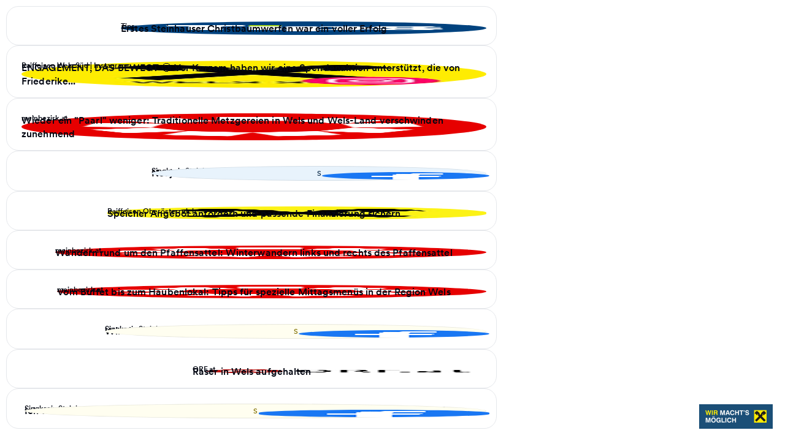

--- FILE ---
content_type: text/html;charset=utf-8
request_url: https://embeddings.newsadoo.com/topic/55620919/Steinhaus?columns=1&horizontalScroll=false&transparency=true
body_size: 7983
content:
<!DOCTYPE html><html  lang="en"><head><meta charset="utf-8"><meta name="viewport" content="width=device-width, initial-scale=1, viewport-fit=cover"><style id="nuxt-ui-colors">@layer base {
  :root {
  --ui-color-primary-50: var(--color-old-neutral-50, oklch(98.5% 0 0));
  --ui-color-primary-100: var(--color-old-neutral-100, oklch(97% 0 0));
  --ui-color-primary-200: var(--color-old-neutral-200, oklch(92.2% 0 0));
  --ui-color-primary-300: var(--color-old-neutral-300, oklch(87% 0 0));
  --ui-color-primary-400: var(--color-old-neutral-400, oklch(70.8% 0 0));
  --ui-color-primary-500: var(--color-old-neutral-500, oklch(55.6% 0 0));
  --ui-color-primary-600: var(--color-old-neutral-600, oklch(43.9% 0 0));
  --ui-color-primary-700: var(--color-old-neutral-700, oklch(37.1% 0 0));
  --ui-color-primary-800: var(--color-old-neutral-800, oklch(26.9% 0 0));
  --ui-color-primary-900: var(--color-old-neutral-900, oklch(20.5% 0 0));
  --ui-color-primary-950: var(--color-old-neutral-950, oklch(14.5% 0 0));
  --ui-color-secondary-50: var(--color-blue-50, oklch(97% 0.014 254.604));
  --ui-color-secondary-100: var(--color-blue-100, oklch(93.2% 0.032 255.585));
  --ui-color-secondary-200: var(--color-blue-200, oklch(88.2% 0.059 254.128));
  --ui-color-secondary-300: var(--color-blue-300, oklch(80.9% 0.105 251.813));
  --ui-color-secondary-400: var(--color-blue-400, oklch(70.7% 0.165 254.624));
  --ui-color-secondary-500: var(--color-blue-500, oklch(62.3% 0.214 259.815));
  --ui-color-secondary-600: var(--color-blue-600, oklch(54.6% 0.245 262.881));
  --ui-color-secondary-700: var(--color-blue-700, oklch(48.8% 0.243 264.376));
  --ui-color-secondary-800: var(--color-blue-800, oklch(42.4% 0.199 265.638));
  --ui-color-secondary-900: var(--color-blue-900, oklch(37.9% 0.146 265.522));
  --ui-color-secondary-950: var(--color-blue-950, oklch(28.2% 0.091 267.935));
  --ui-color-success-50: var(--color-green-50, oklch(98.2% 0.018 155.826));
  --ui-color-success-100: var(--color-green-100, oklch(96.2% 0.044 156.743));
  --ui-color-success-200: var(--color-green-200, oklch(92.5% 0.084 155.995));
  --ui-color-success-300: var(--color-green-300, oklch(87.1% 0.15 154.449));
  --ui-color-success-400: var(--color-green-400, oklch(79.2% 0.209 151.711));
  --ui-color-success-500: var(--color-green-500, oklch(72.3% 0.219 149.579));
  --ui-color-success-600: var(--color-green-600, oklch(62.7% 0.194 149.214));
  --ui-color-success-700: var(--color-green-700, oklch(52.7% 0.154 150.069));
  --ui-color-success-800: var(--color-green-800, oklch(44.8% 0.119 151.328));
  --ui-color-success-900: var(--color-green-900, oklch(39.3% 0.095 152.535));
  --ui-color-success-950: var(--color-green-950, oklch(26.6% 0.065 152.934));
  --ui-color-info-50: var(--color-blue-50, oklch(97% 0.014 254.604));
  --ui-color-info-100: var(--color-blue-100, oklch(93.2% 0.032 255.585));
  --ui-color-info-200: var(--color-blue-200, oklch(88.2% 0.059 254.128));
  --ui-color-info-300: var(--color-blue-300, oklch(80.9% 0.105 251.813));
  --ui-color-info-400: var(--color-blue-400, oklch(70.7% 0.165 254.624));
  --ui-color-info-500: var(--color-blue-500, oklch(62.3% 0.214 259.815));
  --ui-color-info-600: var(--color-blue-600, oklch(54.6% 0.245 262.881));
  --ui-color-info-700: var(--color-blue-700, oklch(48.8% 0.243 264.376));
  --ui-color-info-800: var(--color-blue-800, oklch(42.4% 0.199 265.638));
  --ui-color-info-900: var(--color-blue-900, oklch(37.9% 0.146 265.522));
  --ui-color-info-950: var(--color-blue-950, oklch(28.2% 0.091 267.935));
  --ui-color-warning-50: var(--color-yellow-50, oklch(98.7% 0.026 102.212));
  --ui-color-warning-100: var(--color-yellow-100, oklch(97.3% 0.071 103.193));
  --ui-color-warning-200: var(--color-yellow-200, oklch(94.5% 0.129 101.54));
  --ui-color-warning-300: var(--color-yellow-300, oklch(90.5% 0.182 98.111));
  --ui-color-warning-400: var(--color-yellow-400, oklch(85.2% 0.199 91.936));
  --ui-color-warning-500: var(--color-yellow-500, oklch(79.5% 0.184 86.047));
  --ui-color-warning-600: var(--color-yellow-600, oklch(68.1% 0.162 75.834));
  --ui-color-warning-700: var(--color-yellow-700, oklch(55.4% 0.135 66.442));
  --ui-color-warning-800: var(--color-yellow-800, oklch(47.6% 0.114 61.907));
  --ui-color-warning-900: var(--color-yellow-900, oklch(42.1% 0.095 57.708));
  --ui-color-warning-950: var(--color-yellow-950, oklch(28.6% 0.066 53.813));
  --ui-color-error-50: var(--color-red-50, oklch(97.1% 0.013 17.38));
  --ui-color-error-100: var(--color-red-100, oklch(93.6% 0.032 17.717));
  --ui-color-error-200: var(--color-red-200, oklch(88.5% 0.062 18.334));
  --ui-color-error-300: var(--color-red-300, oklch(80.8% 0.114 19.571));
  --ui-color-error-400: var(--color-red-400, oklch(70.4% 0.191 22.216));
  --ui-color-error-500: var(--color-red-500, oklch(63.7% 0.237 25.331));
  --ui-color-error-600: var(--color-red-600, oklch(57.7% 0.245 27.325));
  --ui-color-error-700: var(--color-red-700, oklch(50.5% 0.213 27.518));
  --ui-color-error-800: var(--color-red-800, oklch(44.4% 0.177 26.899));
  --ui-color-error-900: var(--color-red-900, oklch(39.6% 0.141 25.723));
  --ui-color-error-950: var(--color-red-950, oklch(25.8% 0.092 26.042));
  --ui-color-neutral-50: var(--color-old-neutral-50, oklch(98.5% 0 0));
  --ui-color-neutral-100: var(--color-old-neutral-100, oklch(97% 0 0));
  --ui-color-neutral-200: var(--color-old-neutral-200, oklch(92.2% 0 0));
  --ui-color-neutral-300: var(--color-old-neutral-300, oklch(87% 0 0));
  --ui-color-neutral-400: var(--color-old-neutral-400, oklch(70.8% 0 0));
  --ui-color-neutral-500: var(--color-old-neutral-500, oklch(55.6% 0 0));
  --ui-color-neutral-600: var(--color-old-neutral-600, oklch(43.9% 0 0));
  --ui-color-neutral-700: var(--color-old-neutral-700, oklch(37.1% 0 0));
  --ui-color-neutral-800: var(--color-old-neutral-800, oklch(26.9% 0 0));
  --ui-color-neutral-900: var(--color-old-neutral-900, oklch(20.5% 0 0));
  --ui-color-neutral-950: var(--color-old-neutral-950, oklch(14.5% 0 0));
  }
  :root, .light {
  --ui-primary: var(--ui-color-primary-500);
  --ui-secondary: var(--ui-color-secondary-500);
  --ui-success: var(--ui-color-success-500);
  --ui-info: var(--ui-color-info-500);
  --ui-warning: var(--ui-color-warning-500);
  --ui-error: var(--ui-color-error-500);
  }
  .dark {
  --ui-primary: var(--ui-color-primary-400);
  --ui-secondary: var(--ui-color-secondary-400);
  --ui-success: var(--ui-color-success-400);
  --ui-info: var(--ui-color-info-400);
  --ui-warning: var(--ui-color-warning-400);
  --ui-error: var(--ui-color-error-400);
  }
}</style><title>Steinhaus - Newsadoo</title><style>body{background:transparent}*{-ms-overflow-style:none;scrollbar-width:none}::-webkit-scrollbar{display:none}</style><style>.topic[data-v-82f6a452]{padding:var(--na-spacing-10)}.timeline[data-v-82f6a452]{display:flex;flex-direction:column;gap:var(--na-spacing-10);max-width:800px}</style><style>.timeline[data-v-12ebfaa3]{display:flex;flex-direction:column;gap:var(--na-spacing-10);max-width:800px}</style><style>.article[data-v-06f7f792]{background:var(--na-background-color);border:1px solid var(--na-gray-200);border-radius:20px;container-name:article;container-type:inline-size}.article--isHorizontal[data-v-06f7f792]{container-type:size}.article__container[data-v-06f7f792]{display:grid;gap:var(--na-sizing-8);grid-template:"sourceImage details" 28px "image image" min(200px,100cqh) "headline headline" 1fr /28px 1fr;margin:var(--na-sizing-16)}.article__sourceImage[data-v-06f7f792]{background-position:50%;background-repeat:no-repeat;background-size:cover}.article__fbSourceOwner[data-v-06f7f792],.article__sourceImage[data-v-06f7f792]{border-radius:50%;grid-area:sourceImage;height:100%;width:100%}.article__fbSourceOwner[data-v-06f7f792]{align-items:center;align-self:center;background-color:var(--e5ff7e6c);color:var(--v7a77c3f8);display:flex;font-size:11px;justify-content:center;position:relative}.article__fbSourceOwner[data-v-06f7f792]:before{border:1px solid var(--na-gray-900);border-radius:50%;content:"";height:calc(100% - var(--na-sizing-2));opacity:.1;position:absolute;width:calc(100% - var(--na-sizing-2))}.article__fbSourceImage[data-v-06f7f792]{background-position:50%;background-repeat:no-repeat;background-size:cover;border-radius:50%;bottom:2px;grid-area:sourceImage;height:50%;position:absolute;right:-5px;width:50%}.article__imageLink[data-v-06f7f792]{color:transparent;cursor:pointer;font-size:0;grid-area:image;height:100%;width:100%}.article__image[data-v-06f7f792]{border-radius:5px;height:100%;-o-object-fit:cover;object-fit:cover;-o-object-position:var(--v55bb00f6);object-position:var(--v55bb00f6);width:100%}.article__headline[data-v-06f7f792]{-webkit-box-orient:vertical;color:var(--na-foreground-color);cursor:pointer;font-size:var(--na-font-size-md);grid-area:headline;letter-spacing:.1px;line-height:1.4;overflow:hidden;text-decoration:none;text-overflow:ellipsis}.article__headline--isHorizontal[data-v-06f7f792]{display:-webkit-box;-webkit-line-clamp:1;line-clamp:1}.details[data-v-06f7f792]{display:grid;grid-area:details;grid-template-areas:"sourceTitle" "date"}.details[data-v-06f7f792],.details__sourceTitle[data-v-06f7f792]{height:-moz-fit-content;height:fit-content}.details__sourceTitle[data-v-06f7f792]{color:var(--na-foreground-color);grid-area:sourceTitle;overflow:hidden;padding-top:1px;text-overflow:ellipsis}.details__date[data-v-06f7f792],.details__sourceTitle[data-v-06f7f792]{font-size:var(--na-font-size-xs);white-space:nowrap}.details__date[data-v-06f7f792]{color:var(--na-gray-500);grid-area:date;position:relative;top:calc(var(--na-spacing-2)*-1)}.details--withoutDate[data-v-06f7f792]{align-self:center}@container article (max-height: 18rem){.article__container--isHorizontal[data-v-06f7f792]{grid-template-rows:28px 100px 1fr}}@container article (max-height: 11rem){.article__container--isHorizontal[data-v-06f7f792]{grid-template-rows:28px 50px 1fr;-webkit-line-clamp:2;line-clamp:2}}@container article (max-height: 10rem){.article__container--isHorizontal[data-v-06f7f792]{grid-template-rows:28px 0 1fr;-webkit-line-clamp:2;line-clamp:2}}@container article (min-height: 13.5rem){.article__headline--isHorizontal[data-v-06f7f792]{-webkit-line-clamp:2;line-clamp:2}}@container article (min-height: 20rem){.article__headline--isHorizontal[data-v-06f7f792]{-webkit-line-clamp:3;line-clamp:3}}@container article (min-height: 19rem){.article__container--isHorizontal[data-v-06f7f792]{grid-template-rows:28px 180px 1fr}}@container article (min-width: 35.5rem){.article__container[data-v-06f7f792]{grid-template:"image . sourceImage details" 28px "image . headline headline" 118px/270px 0 28px auto}.details[data-v-06f7f792]{align-items:center;display:flex;flex-wrap:nowrap;gap:var(--na-spacing-10);height:100%;overflow:hidden}.details__date[data-v-06f7f792]{top:unset}}</style><style>.signature[data-v-ded09f7d]{color:transparent;cursor:pointer;font-size:0;position:fixed}.signature--notClickable[data-v-ded09f7d]{pointer-events:none}</style><link rel="stylesheet" href="/_nuxt/entry.Ogkk3sdb.css" crossorigin><link rel="stylesheet" href="/_nuxt/Vertical.DdiTdS0C.css" crossorigin><link rel="stylesheet" href="/_nuxt/Timeline.pMxlL0xN.css" crossorigin><link rel="stylesheet" href="/_nuxt/HorizontalScroll.DZa2Ed-2.css" crossorigin><link rel="stylesheet" href="/_nuxt/Signature.DlwZv4AE.css" crossorigin><link rel="modulepreload" as="script" crossorigin href="/_nuxt/ZvOcvD8Z.js"><link rel="modulepreload" as="script" crossorigin href="/_nuxt/DVUe8hmK.js"><link rel="modulepreload" as="script" crossorigin href="/_nuxt/C7q8ZYky.js"><link rel="modulepreload" as="script" crossorigin href="/_nuxt/DsQs90x9.js"><link rel="modulepreload" as="script" crossorigin href="/_nuxt/DEM2CwtN.js"><link rel="modulepreload" as="script" crossorigin href="/_nuxt/DNVofxT5.js"><link rel="modulepreload" as="script" crossorigin href="/_nuxt/88jrky_0.js"><link rel="modulepreload" as="script" crossorigin href="/_nuxt/BLXlj3G7.js"><link rel="modulepreload" as="script" crossorigin href="/_nuxt/DTZf4qFD.js"><link rel="modulepreload" as="script" crossorigin href="/_nuxt/DNpG4Jd0.js"><link rel="modulepreload" as="script" crossorigin href="/_nuxt/BrrpvtOI.js"><link rel="preload" as="fetch" fetchpriority="low" crossorigin="anonymous" href="/_nuxt/builds/meta/3bbc5761-dc22-44a5-b4a7-08d36c54fc19.json"><meta name="robots" content="noindex, follow, indexifembedded"><meta name="referrer" content="no-referrer-when-downgrade"><meta name="author" content="Newsadoo"><meta name="description" content="Wir haben News für dich – zu all deinen Lieblingsthemen, aus Medien und Social Media. Lege dir ein Topic zu deinem Thema an!"><meta property="og:site_name" content="Newsadoo"><meta property="og:type" content="website"><meta property="og:title" content="Newsadoo – Alle News zu deinen Interessen."><meta property="og:description" content="Wir haben News für dich – zu all deinen Lieblingsthemen, aus Medien und Social Media. Lege dir ein Topic zu deinem Thema an!"><meta property="og:image" content="https://newsadoo.com/social-sharing.jpg"><meta property="article:publisher" content="https://www.facebook.com/newsadoo"><meta name="twitter:card" content="summary_large_image"><meta name="twitter:title" content="Newsadoo – Alle News zu deinen Interessen."><meta name="twitter:description" content="Wir haben News für dich – zu all deinen Lieblingsthemen, aus Medien und Social Media. Lege dir ein Topic zu deinem Thema an!"><meta name="twitter:image" content="https://newsadoo.com/social-sharing.jpg"><meta name="twitter:site" content="@newsadoo"><meta property="og:image:width" content="1248"><meta property="og:image:height" content="684"><link rel="icon" type="image/x-icon" href="/favicon.png"><script type="module" src="/_nuxt/ZvOcvD8Z.js" crossorigin></script></head><body><div id="__nuxt" class="isolate"><!--[--><!--[--><!--[--><!--[--><!--[--><!--[--><div class="topic" data-v-82f6a452><div class="timeline" data-v-82f6a452 data-v-12ebfaa3><!--[--><!----><!----><!--[--><!--[--><!--[--><div class="article" data-v-12ebfaa3 style="--e5ff7e6c:var(--na-yellow-050);--v7a77c3f8:var(--na-yellow-900);--v55bb00f6:39% 79%;" data-v-06f7f792><!--[--><div data-v-06f7f792><div class="article__container" data-v-06f7f792><img class="article__sourceImage" src="https://embeddings.newsadoo.com/api/images/company/50912465-small.jpg" alt="Tips" loading="lazy" data-v-06f7f792><div class="details" data-v-06f7f792><div class="details__sourceTitle na-body__sm--medium" data-v-06f7f792>Tips</div><span data-v-06f7f792></span></div><a class="article__imageLink" href="https://www.tips.at/nachrichten/wels/land-leute/710608-erstes-steinhauser-christbaumwerfen-war-ein-voller-erfolg?utm_source=newsadoo" target="_blank" data-v-06f7f792><!----> Erstes Steinhauser Christbaumwerfen war ein voller Erfolg</a><a href="https://www.tips.at/nachrichten/wels/land-leute/710608-erstes-steinhauser-christbaumwerfen-war-ein-voller-erfolg?utm_source=newsadoo" target="_blank" class="article__headline na-body__sm na-body__sm--medium" data-v-06f7f792>Erstes Steinhauser Christbaumwerfen war ein voller Erfolg</a></div></div><!--]--></div><div class="article" data-v-12ebfaa3 style="--e5ff7e6c:var(--na-green-050);--v7a77c3f8:var(--na-green-900);--v55bb00f6:47% 0%;" data-v-06f7f792><!--[--><div data-v-06f7f792><div class="article__container" data-v-06f7f792><img class="article__sourceImage" src="https://embeddings.newsadoo.com/api/images/company/176447014-small.jpg" alt="Raiffeisen Wels Süd | Instagram" loading="lazy" data-v-06f7f792><div class="details" data-v-06f7f792><div class="details__sourceTitle na-body__sm--medium" data-v-06f7f792>Raiffeisen Wels Süd | Instagram</div><span data-v-06f7f792></span></div><a class="article__imageLink" href="https://www.instagram.com/p/DTf7c2UD8fW?utm_source=newsadoo" target="_blank" data-v-06f7f792><!----> ENGAGEMENT, DAS BEWEGT 🥲 Vor Kurzem haben wir eine Spendenaktion unterstützt, die von Friederike...</a><a href="https://www.instagram.com/p/DTf7c2UD8fW?utm_source=newsadoo" target="_blank" class="article__headline na-body__sm na-body__sm--medium" data-v-06f7f792>ENGAGEMENT, DAS BEWEGT 🥲 Vor Kurzem haben wir eine Spendenaktion unterstützt, die von Friederike...</a></div></div><!--]--></div><div class="article" data-v-12ebfaa3 style="--e5ff7e6c:var(--na-yellow-050);--v7a77c3f8:var(--na-yellow-900);--v55bb00f6:50% 50%;" data-v-06f7f792><!--[--><div data-v-06f7f792><div class="article__container" data-v-06f7f792><img class="article__sourceImage" src="https://embeddings.newsadoo.com/api/images/company/71886866-small.jpg" alt="meinbezirk.at" loading="lazy" data-v-06f7f792><div class="details" data-v-06f7f792><div class="details__sourceTitle na-body__sm--medium" data-v-06f7f792>meinbezirk.at</div><span data-v-06f7f792></span></div><a class="article__imageLink" href="https://www.meinbezirk.at/wels-wels-land/c-wirtschaft/traditionelle-metzgereien-in-wels-und-wels-land-verschwinden-zunehmend_a7957407?utm_source=newsadoo" target="_blank" data-v-06f7f792><!----> Wieder ein &quot;Paarl&quot; weniger: Traditionelle Metzgereien in Wels und Wels-Land verschwinden zunehmend</a><a href="https://www.meinbezirk.at/wels-wels-land/c-wirtschaft/traditionelle-metzgereien-in-wels-und-wels-land-verschwinden-zunehmend_a7957407?utm_source=newsadoo" target="_blank" class="article__headline na-body__sm na-body__sm--medium" data-v-06f7f792>Wieder ein &quot;Paarl&quot; weniger: Traditionelle Metzgereien in Wels und Wels-Land verschwinden zunehmend</a></div></div><!--]--></div><div class="article" data-v-12ebfaa3 style="--e5ff7e6c:var(--na-blue-050);--v7a77c3f8:var(--na-blue-900);--v55bb00f6:96% 32%;" data-v-06f7f792><!--[--><div data-v-06f7f792><div class="article__container" data-v-06f7f792><div class="article__fbSourceOwner na-body__sm na-body__sm--medium" data-v-06f7f792><span class="article__fbSourceLetter" data-v-06f7f792>S</span><img src="https://embeddings.newsadoo.com/api/images/company/90443002-small.jpg" alt="source-image" class="article__fbSourceImage" loading="lazy" data-v-06f7f792></div><div class="details" data-v-06f7f792><div class="details__sourceTitle na-body__sm--medium" data-v-06f7f792>Singkreis Steinhaus</div><span data-v-06f7f792></span></div><a class="article__imageLink" href="https://www.facebook.com/784484128422188/posts/859294246732090" target="_blank" data-v-06f7f792><!----> Neujahrsauftakt Steinhauser Singkreis🍀🥂🎶</a><a href="https://www.facebook.com/784484128422188/posts/859294246732090" target="_blank" class="article__headline na-body__sm na-body__sm--medium" data-v-06f7f792>Neujahrsauftakt Steinhauser Singkreis🍀🥂🎶</a></div></div><!--]--></div><div class="article" data-v-12ebfaa3 style="--e5ff7e6c:var(--na-blue-050);--v7a77c3f8:var(--na-blue-900);--v55bb00f6:99% 80%;" data-v-06f7f792><!--[--><div data-v-06f7f792><div class="article__container" data-v-06f7f792><img class="article__sourceImage" src="https://embeddings.newsadoo.com/api/images/company/121149710-small.jpg" alt="Raiffeisen Oberösterreich" loading="lazy" data-v-06f7f792><div class="details" data-v-06f7f792><div class="details__sourceTitle na-body__sm--medium" data-v-06f7f792>Raiffeisen Oberösterreich</div><span data-v-06f7f792></span></div><a class="article__imageLink" href="https://www.raiffeisen.at/ooe/de/meine-bank/newsadoo/speicher-angebot-anfordern-und-passenden-finanzierung-sichern.html?utm_source=newsadoo" target="_blank" data-v-06f7f792><!----> Speicher Angebot anfordern und passende Finanzierung sichern</a><a href="https://www.raiffeisen.at/ooe/de/meine-bank/newsadoo/speicher-angebot-anfordern-und-passenden-finanzierung-sichern.html?utm_source=newsadoo" target="_blank" class="article__headline na-body__sm na-body__sm--medium" data-v-06f7f792>Speicher Angebot anfordern und passende Finanzierung sichern</a></div></div><!--]--></div><div class="article" data-v-12ebfaa3 style="--e5ff7e6c:var(--na-green-050);--v7a77c3f8:var(--na-green-900);--v55bb00f6:50% 50%;" data-v-06f7f792><!--[--><div data-v-06f7f792><div class="article__container" data-v-06f7f792><img class="article__sourceImage" src="https://embeddings.newsadoo.com/api/images/company/71886866-small.jpg" alt="meinbezirk.at" loading="lazy" data-v-06f7f792><div class="details" data-v-06f7f792><div class="details__sourceTitle na-body__sm--medium" data-v-06f7f792>meinbezirk.at</div><span data-v-06f7f792></span></div><a class="article__imageLink" href="https://www.meinbezirk.at/muerztal/c-lokales/winterwandern-links-und-rechts-des-pfaffensattel_a7953285?utm_source=newsadoo" target="_blank" data-v-06f7f792><!----> Wandern rund um den Pfaffensattel: Winterwandern links und rechts des Pfaffensattel</a><a href="https://www.meinbezirk.at/muerztal/c-lokales/winterwandern-links-und-rechts-des-pfaffensattel_a7953285?utm_source=newsadoo" target="_blank" class="article__headline na-body__sm na-body__sm--medium" data-v-06f7f792>Wandern rund um den Pfaffensattel: Winterwandern links und rechts des Pfaffensattel</a></div></div><!--]--></div><div class="article" data-v-12ebfaa3 style="--e5ff7e6c:var(--na-blue-050);--v7a77c3f8:var(--na-blue-900);--v55bb00f6:50% 50%;" data-v-06f7f792><!--[--><div data-v-06f7f792><div class="article__container" data-v-06f7f792><img class="article__sourceImage" src="https://embeddings.newsadoo.com/api/images/company/71886866-small.jpg" alt="meinbezirk.at" loading="lazy" data-v-06f7f792><div class="details" data-v-06f7f792><div class="details__sourceTitle na-body__sm--medium" data-v-06f7f792>meinbezirk.at</div><span data-v-06f7f792></span></div><a class="article__imageLink" href="https://www.meinbezirk.at/wels-wels-land/c-lokales/tipps-fuer-spezielle-mittagsmenues-in-der-region-wels_a7951404?utm_source=newsadoo" target="_blank" data-v-06f7f792><!----> Vom Buffet bis zum Haubenlokal: Tipps für spezielle Mittagsmenüs in der Region Wels</a><a href="https://www.meinbezirk.at/wels-wels-land/c-lokales/tipps-fuer-spezielle-mittagsmenues-in-der-region-wels_a7951404?utm_source=newsadoo" target="_blank" class="article__headline na-body__sm na-body__sm--medium" data-v-06f7f792>Vom Buffet bis zum Haubenlokal: Tipps für spezielle Mittagsmenüs in der Region Wels</a></div></div><!--]--></div><div class="article" data-v-12ebfaa3 style="--e5ff7e6c:var(--na-yellow-050);--v7a77c3f8:var(--na-yellow-900);--v55bb00f6:38% 38%;" data-v-06f7f792><!--[--><div data-v-06f7f792><div class="article__container" data-v-06f7f792><div class="article__fbSourceOwner na-body__sm na-body__sm--medium" data-v-06f7f792><span class="article__fbSourceLetter" data-v-06f7f792>S</span><img src="https://embeddings.newsadoo.com/api/images/company/90443002-small.jpg" alt="source-image" class="article__fbSourceImage" loading="lazy" data-v-06f7f792></div><div class="details" data-v-06f7f792><div class="details__sourceTitle na-body__sm--medium" data-v-06f7f792>Singkreis Steinhaus</div><span data-v-06f7f792></span></div><a class="article__imageLink" href="https://www.facebook.com/784484128422188/posts/857718913556290" target="_blank" data-v-06f7f792><!----> Wir sind demütig und dankbar für die wertvolle Erfahrung! 🙏🏼❤️</a><a href="https://www.facebook.com/784484128422188/posts/857718913556290" target="_blank" class="article__headline na-body__sm na-body__sm--medium" data-v-06f7f792>Wir sind demütig und dankbar für die wertvolle Erfahrung! 🙏🏼❤️</a></div></div><!--]--></div><div class="article" data-v-12ebfaa3 style="--e5ff7e6c:var(--na-blue-050);--v7a77c3f8:var(--na-blue-900);--v55bb00f6:65% 85%;" data-v-06f7f792><!--[--><div data-v-06f7f792><div class="article__container" data-v-06f7f792><img class="article__sourceImage" src="https://embeddings.newsadoo.com/api/images/company/20392298-small.jpg" alt="ORF.at" loading="lazy" data-v-06f7f792><div class="details" data-v-06f7f792><div class="details__sourceTitle na-body__sm--medium" data-v-06f7f792>ORF.at</div><span data-v-06f7f792></span></div><a class="article__imageLink" href="https://ooe.orf.at/stories/3336500/?utm_source=newsadoo" target="_blank" data-v-06f7f792><!----> Raser in Wels aufgehalten</a><a href="https://ooe.orf.at/stories/3336500/?utm_source=newsadoo" target="_blank" class="article__headline na-body__sm na-body__sm--medium" data-v-06f7f792>Raser in Wels aufgehalten</a></div></div><!--]--></div><div class="article" data-v-12ebfaa3 style="--e5ff7e6c:var(--na-yellow-050);--v7a77c3f8:var(--na-yellow-900);--v55bb00f6:50% 62%;" data-v-06f7f792><!--[--><div data-v-06f7f792><div class="article__container" data-v-06f7f792><div class="article__fbSourceOwner na-body__sm na-body__sm--medium" data-v-06f7f792><span class="article__fbSourceLetter" data-v-06f7f792>S</span><img src="https://embeddings.newsadoo.com/api/images/company/90443002-small.jpg" alt="source-image" class="article__fbSourceImage" loading="lazy" data-v-06f7f792></div><div class="details" data-v-06f7f792><div class="details__sourceTitle na-body__sm--medium" data-v-06f7f792>Singkreis Steinhaus</div><span data-v-06f7f792></span></div><a class="article__imageLink" href="https://www.facebook.com/784484128422188/posts/850432320951616" target="_blank" data-v-06f7f792><!----> Ich wünsche uns für 2026, dass wir weiterhin so wunderbar harmonieren – nicht nur musikalisch, so...</a><a href="https://www.facebook.com/784484128422188/posts/850432320951616" target="_blank" class="article__headline na-body__sm na-body__sm--medium" data-v-06f7f792>Ich wünsche uns für 2026, dass wir weiterhin so wunderbar harmonieren – nicht nur musikalisch, so...</a></div></div><!--]--></div><!--]--><!----><!--]--><!--]--><!----><!----><!--]--></div></div><a href="https://www.raiffeisen.at/ooe/de/privatkunden.html?utm_source=website&amp;utm_medium=cta&amp;utm_campaign=ooe_m_newsadoo_pk" target="_blank" class="signature" style="bottom:20px;right:20px;" data-v-82f6a452 data-v-ded09f7d> Link to company <img src="https://embeddings.newsadoo.com/api/images/organization/150026042-original.jpg" alt="company image" data-v-ded09f7d></a><!--]--><!--]--><!--]--><!--[--><!--]--><!--v-if--><!--]--><!--[--><!--]--><!--]--><!--]--></div><div id="teleports"></div><script type="application/json" data-nuxt-data="nuxt-app" data-ssr="true" id="__NUXT_DATA__">[["ShallowReactive",1],{"data":2,"state":164,"once":175,"_errors":176,"serverRendered":178,"path":179},["ShallowReactive",3],{"55620919":4},[5,18],{"_embedded":6,"seoIsIndedx":11,"seoMetaTitle":11,"seoMetaDescription":11,"channelId":12,"name":13,"organizationId":14,"visibility":15,"images":16,"internalName":13},{"organization":7},{"signatureImages":8,"signatureUrl":10},{"original":9},"https://media.newsadoo.com/organization/150026042-original.jpg","https://www.raiffeisen.at/ooe/de/privatkunden.html?utm_source=website&utm_medium=cta&utm_campaign=ooe_m_newsadoo_pk",null,55620919,"Steinhaus",89098963,"Public",{"height=420":17},"https://media.newsadoo.com/channel/125836467-height%3D420.jpg",{"articles":19,"nextlink":163},[20,38,54,68,84,100,111,122,134,150],{"title":21,"description":22,"owner":23,"articleId":24,"originalURL":25,"postingDate":26,"image":27,"company":28,"imageFocusPointX":30,"imageFocusPointY":31,"contentStreamId":32,"type":33,"_embedded":34},"Erstes Steinhauser Christbaumwerfen war ein voller Erfolg","STEINHAUS. Noch ganz taufrisch ist der im Dezember 2025 gegründete Puch Club Taxlberg und schon begeistert er mit einer erfolgreichen Veranstaltung: Das erste Steinhauser Christbaumwerfen wurde regelrecht gestürmt!","Tips",195336322,"https://www.tips.at/nachrichten/wels/land-leute/710608-erstes-steinhauser-christbaumwerfen-war-ein-voller-erfolg?utm_source=newsadoo","2026-01-15T15:45:04Z","https://media.newsadoo.com/article/195336321-height%3D420.jpg",{"smallImage":29,"brandName":23},"https://media.newsadoo.com/company/50912465-small.jpg",0.44649999999999995,0.6426190476190476,572,"ARTICLE",{"contentStream":35,"socialIcon":37},{"price":36},0,{"platformSmallImage":-1,"platformLargeImage":-1,"platform":-1,"owner":-1},{"title":39,"description":40,"owner":41,"articleId":42,"originalURL":43,"postingDate":44,"image":45,"company":46,"imageFocusPointX":48,"imageFocusPointY":49,"contentStreamId":50,"type":33,"_embedded":51},"ENGAGEMENT, DAS BEWEGT 🥲 Vor Kurzem haben wir eine Spendenaktion unterstützt, die von Friederike Baumgartner (am Bild) ...","ENGAGEMENT, DAS BEWEGT 🥲 Vor Kurzem haben wir eine Spendenaktion unterstützt, die von Friederike Baumgartner (am Bild) ins Leben gerufen wurde. Sie sammelt Geld für eine Fischlhamerin, die bereits vor einigen Jahren die Diagnose MS erhalten hat.","Raiffeisen Wels Süd | Instagram",195278473,"https://www.instagram.com/p/DTf7c2UD8fW?utm_source=newsadoo","2026-01-14T17:07:08Z","https://media.newsadoo.com/article/195278472-height%3D420.jpg",{"smallImage":47,"brandName":41},"https://media.newsadoo.com/company/176447014-small.jpg",0.48717686714487995,0.19670297123315916,176447018,{"contentStream":52,"socialIcon":53},{"price":36},{"platformSmallImage":-1,"platformLargeImage":-1,"platform":-1,"owner":-1},{"title":55,"description":56,"owner":57,"articleId":58,"originalURL":59,"postingDate":60,"image":61,"company":62,"imageFocusPointX":11,"imageFocusPointY":11,"contentStreamId":64,"type":33,"_embedded":65},"Wieder ein \"Paarl\" weniger: Traditionelle Metzgereien in Wels und Wels-Land verschwinden zunehmend","Die Zahl der klassischen Metzgereien in der Region schrumpft weiter: mit dem Jahresende 2025 gingen erneut zwei Traditionsbetriebe für immer vom Markt. Am 24. Dezember schloss die Fleischhauerei Grabner in Steinhaus nach 55 Jahren. Monika und Rupert Grabner verabschiedeten sich in den Ruhestand, einen Nachfolger gab es nicht. Nur eine Woche später folgte die Filiale der Fleischerei Butz in Lambach, die 150 Jahre lang die Region mit Fleisch- und Wurstwaren versorgte.","meinbezirk.at",195104484,"https://www.meinbezirk.at/wels-wels-land/c-wirtschaft/traditionelle-metzgereien-in-wels-und-wels-land-verschwinden-zunehmend_a7957407?utm_source=newsadoo","2026-01-13T12:00:05Z","https://media.newsadoo.com/article/195104483-height%3D420.jpg",{"smallImage":63,"brandName":57},"https://media.newsadoo.com/company/71886866-small.jpg",54,{"contentStream":66,"socialIcon":67},{"price":36},{"platformSmallImage":-1,"platformLargeImage":-1,"platform":-1,"owner":-1},{"title":69,"description":69,"owner":70,"articleId":71,"originalURL":72,"postingDate":73,"image":74,"company":75,"imageFocusPointX":78,"imageFocusPointY":79,"contentStreamId":36,"type":80,"_embedded":81},"Neujahrsauftakt Steinhauser Singkreis🍀🥂🎶","Singkreis Steinhaus",2736888,"https://www.facebook.com/784484128422188/posts/859294246732090","2026-01-12T21:52:44Z","https://media.newsadoo.com/fbpost/195056368-height%3D420.jpg",{"smallImage":76,"brandName":77},"https://media.newsadoo.com/company/90443002-small.jpg","Facebook",0.7291356691464682,0.4117700583953284,"FB_NATIVE",{"contentStream":82,"socialIcon":83},{"price":-1},{"platformSmallImage":-1,"platformLargeImage":-1,"platform":-1,"owner":-1},{"title":85,"description":86,"owner":87,"articleId":88,"originalURL":89,"postingDate":90,"image":91,"company":92,"imageFocusPointX":94,"imageFocusPointY":95,"contentStreamId":96,"type":33,"_embedded":97},"Speicher Angebot anfordern und passende Finanzierung sichern","Energiegemeinschaften sorgen für regionale Strom-Kreisläufe und günstige Tarife. Noch stärker regionalisieren wir Strom mit Speicheranlagen.","Raiffeisen Oberösterreich",194989191,"https://www.raiffeisen.at/ooe/de/meine-bank/newsadoo/speicher-angebot-anfordern-und-passenden-finanzierung-sichern.html?utm_source=newsadoo","2026-01-12T08:57:17Z","https://media.newsadoo.com/article/194989190-height%3D420.jpg",{"smallImage":93,"brandName":87},"https://media.newsadoo.com/company/121149710-small.jpg",0.74375,0.6478333333333333,133503239,{"contentStream":98,"socialIcon":99},{"price":36},{"platformSmallImage":-1,"platformLargeImage":-1,"platform":-1,"owner":-1},{"title":101,"description":102,"owner":57,"articleId":103,"originalURL":104,"postingDate":105,"image":106,"company":107,"imageFocusPointX":11,"imageFocusPointY":11,"contentStreamId":64,"type":33,"_embedded":108},"Wandern rund um den Pfaffensattel: Winterwandern links und rechts des Pfaffensattel","Auch im Februar starten wir auf einem Übergang zwischen der Hoch- und der Oststeiermark, nämlich am Pfaffensattel zwischen dem Fröschnitz- und dem Feistritztal.",194985942,"https://www.meinbezirk.at/muerztal/c-lokales/winterwandern-links-und-rechts-des-pfaffensattel_a7953285?utm_source=newsadoo","2026-01-12T08:06:42Z","https://media.newsadoo.com/article/194985941-height%3D420.jpg",{"smallImage":63,"brandName":57},{"contentStream":109,"socialIcon":110},{"price":36},{"platformSmallImage":-1,"platformLargeImage":-1,"platform":-1,"owner":-1},{"title":112,"description":113,"owner":57,"articleId":114,"originalURL":115,"postingDate":116,"image":117,"company":118,"imageFocusPointX":11,"imageFocusPointY":11,"contentStreamId":64,"type":33,"_embedded":119},"Vom Buffet bis zum Haubenlokal: Tipps für spezielle Mittagsmenüs in der Region Wels","MeinBezirk hat sich wieder auf die Suche nach guten Menü-Angeboten für die Mittagspause begeben und ein paar Optionen gefunden.",194958848,"https://www.meinbezirk.at/wels-wels-land/c-lokales/tipps-fuer-spezielle-mittagsmenues-in-der-region-wels_a7951404?utm_source=newsadoo","2026-01-11T19:00:05Z","https://media.newsadoo.com/article/194958847-height%3D420.jpg",{"smallImage":63,"brandName":57},{"contentStream":120,"socialIcon":121},{"price":36},{"platformSmallImage":-1,"platformLargeImage":-1,"platform":-1,"owner":-1},{"title":123,"description":123,"owner":70,"articleId":124,"originalURL":125,"postingDate":126,"image":127,"company":128,"imageFocusPointX":129,"imageFocusPointY":130,"contentStreamId":36,"type":80,"_embedded":131},"Wir sind demütig und dankbar für die wertvolle Erfahrung! 🙏🏼❤️",2734032,"https://www.facebook.com/784484128422188/posts/857718913556290","2026-01-10T14:13:49Z","https://media.newsadoo.com/fbpost/194901643-height%3D420.jpg",{"smallImage":76,"brandName":77},0.43800408806896823,0.4391128181806198,{"contentStream":132,"socialIcon":133},{"price":-1},{"platformSmallImage":-1,"platformLargeImage":-1,"platform":-1,"owner":-1},{"title":135,"description":136,"owner":137,"articleId":138,"originalURL":139,"postingDate":140,"image":141,"company":142,"imageFocusPointX":144,"imageFocusPointY":145,"contentStreamId":146,"type":33,"_embedded":147},"Raser in Wels aufgehalten","Eine riskante Fahrt mit extremen Geschwindigkeitsüberschreitungen ist in Wels von der Polizei beendet worden. Eine Zivilstreife hat einen 25-jährigen Lenker aus dem Bezirk Wels-Land verfolgt und schließlich aufgehalten. Davor ist es beinahe zu einem Unfall gekommen.","ORF.at",194374158,"https://ooe.orf.at/stories/3336500/?utm_source=newsadoo","2026-01-04T12:44:41.255Z","https://media.newsadoo.com/article/194374157-height%3D420.jpg",{"smallImage":143,"brandName":137},"https://media.newsadoo.com/company/20392298-small.jpg",0.5740416666666667,0.6731259968102073,100,{"contentStream":148,"socialIcon":149},{"price":36},{"platformSmallImage":-1,"platformLargeImage":-1,"platform":-1,"owner":-1},{"title":151,"description":152,"owner":70,"articleId":153,"originalURL":154,"postingDate":155,"image":156,"company":157,"imageFocusPointX":158,"imageFocusPointY":159,"contentStreamId":36,"type":80,"_embedded":160},"Ich wünsche uns für 2026, dass wir weiterhin so wunderbar harmonieren – nicht nur musikalisch, sondern auch menschlich","Ich wünsche uns für 2026, dass wir weiterhin so wunderbar harmonieren – nicht nur musikalisch, sondern auch menschlich. Auf ein neues Jahr voller stimmungsvoller Proben und Gänsehaut-Momente! 🥂🍀🎶",2720987,"https://www.facebook.com/784484128422188/posts/850432320951616","2025-12-31T12:44:23Z","https://media.newsadoo.com/fbpost/194148271-height%3D420.jpg",{"smallImage":76,"brandName":77},0.4981018518518519,0.5617361111111111,{"contentStream":161,"socialIcon":162},{"price":-1},{"platformSmallImage":-1,"platformLargeImage":-1,"platform":-1,"owner":-1},"https://backend.newsadoo.com/api/v2/channel/55620919/timeline?before=2025-12-31T12%3A44%3A23Z&itemsPerPage=10",["Reactive",165],{"$stoasts":166,"$ssite-config":167},[],{"_priority":168,"env":172,"name":173,"url":174},{"name":169,"env":170,"url":171},-10,-15,-4,"production","embeddings.newsadoo","https://embeddings.newsadoo.com/",["Set"],["ShallowReactive",177],{"55620919":-1},true,"/topic/55620919/Steinhaus?columns=1&horizontalScroll=false&transparency=true"]</script><script>window.__NUXT__={};window.__NUXT__.config={public:{analyticsUrl:"https://a.newsadoo.com/api/a",appBaseUrl:"https://newsadoo.com",apiBaseUrl:"https://backend.newsadoo.com",apiProxyUrl:"https://embeddings.newsadoo.com/api/data",analyticsProxyUrl:"https://embeddings.newsadoo.com/api/a",embedBaseUrl:"https://embeddings.newsadoo.com",enableTestNames:"",imagesProxyUrl:"https://embeddings.newsadoo.com/api/images",imagesBaseUrl:"https://media.newsadoo.com",profilesProxyUrl:"https://embeddings.newsadoo.com/api/profile/",profilesUrl:"https://media.newsadoo.com/profiles/",defaultLocale:"en",allowedCors:"https://embeddings.newsadoo.com https://embeddings-live.newsadoo.com https://media.newsadoo.com",subDomainCached:"https://embeddings.",subDomainLive:"https://embeddings-live.",locales:"en de"},app:{baseURL:"/",buildId:"3bbc5761-dc22-44a5-b4a7-08d36c54fc19",buildAssetsDir:"/_nuxt/",cdnURL:""}}</script></body></html>

--- FILE ---
content_type: text/css; charset=utf-8
request_url: https://embeddings.newsadoo.com/_nuxt/Vertical.DdiTdS0C.css
body_size: 973
content:
.article[data-v-06f7f792]{background:var(--na-background-color);border:1px solid var(--na-gray-200);border-radius:20px;container-name:article;container-type:inline-size}.article--isHorizontal[data-v-06f7f792]{container-type:size}.article__container[data-v-06f7f792]{display:grid;gap:var(--na-sizing-8);grid-template:"sourceImage details" 28px "image image" min(200px,100cqh) "headline headline" 1fr /28px 1fr;margin:var(--na-sizing-16)}.article__sourceImage[data-v-06f7f792]{background-position:50%;background-repeat:no-repeat;background-size:cover}.article__fbSourceOwner[data-v-06f7f792],.article__sourceImage[data-v-06f7f792]{border-radius:50%;grid-area:sourceImage;height:100%;width:100%}.article__fbSourceOwner[data-v-06f7f792]{align-items:center;align-self:center;background-color:var(--e5ff7e6c);color:var(--v7a77c3f8);display:flex;font-size:11px;justify-content:center;position:relative}.article__fbSourceOwner[data-v-06f7f792]:before{border:1px solid var(--na-gray-900);border-radius:50%;content:"";height:calc(100% - var(--na-sizing-2));opacity:.1;position:absolute;width:calc(100% - var(--na-sizing-2))}.article__fbSourceImage[data-v-06f7f792]{background-position:50%;background-repeat:no-repeat;background-size:cover;border-radius:50%;bottom:2px;grid-area:sourceImage;height:50%;position:absolute;right:-5px;width:50%}.article__imageLink[data-v-06f7f792]{color:transparent;cursor:pointer;font-size:0;grid-area:image;height:100%;width:100%}.article__image[data-v-06f7f792]{border-radius:5px;height:100%;-o-object-fit:cover;object-fit:cover;-o-object-position:var(--v55bb00f6);object-position:var(--v55bb00f6);width:100%}.article__headline[data-v-06f7f792]{-webkit-box-orient:vertical;color:var(--na-foreground-color);cursor:pointer;font-size:var(--na-font-size-md);grid-area:headline;letter-spacing:.1px;line-height:1.4;overflow:hidden;text-decoration:none;text-overflow:ellipsis}.article__headline--isHorizontal[data-v-06f7f792]{display:-webkit-box;-webkit-line-clamp:1;line-clamp:1}.details[data-v-06f7f792]{display:grid;grid-area:details;grid-template-areas:"sourceTitle" "date"}.details[data-v-06f7f792],.details__sourceTitle[data-v-06f7f792]{height:-moz-fit-content;height:fit-content}.details__sourceTitle[data-v-06f7f792]{color:var(--na-foreground-color);grid-area:sourceTitle;overflow:hidden;padding-top:1px;text-overflow:ellipsis}.details__date[data-v-06f7f792],.details__sourceTitle[data-v-06f7f792]{font-size:var(--na-font-size-xs);white-space:nowrap}.details__date[data-v-06f7f792]{color:var(--na-gray-500);grid-area:date;position:relative;top:calc(var(--na-spacing-2)*-1)}.details--withoutDate[data-v-06f7f792]{align-self:center}@container article (max-height: 18rem){.article__container--isHorizontal[data-v-06f7f792]{grid-template-rows:28px 100px 1fr}}@container article (max-height: 11rem){.article__container--isHorizontal[data-v-06f7f792]{grid-template-rows:28px 50px 1fr;-webkit-line-clamp:2;line-clamp:2}}@container article (max-height: 10rem){.article__container--isHorizontal[data-v-06f7f792]{grid-template-rows:28px 0 1fr;-webkit-line-clamp:2;line-clamp:2}}@container article (min-height: 13.5rem){.article__headline--isHorizontal[data-v-06f7f792]{-webkit-line-clamp:2;line-clamp:2}}@container article (min-height: 20rem){.article__headline--isHorizontal[data-v-06f7f792]{-webkit-line-clamp:3;line-clamp:3}}@container article (min-height: 19rem){.article__container--isHorizontal[data-v-06f7f792]{grid-template-rows:28px 180px 1fr}}@container article (min-width: 35.5rem){.article__container[data-v-06f7f792]{grid-template:"image . sourceImage details" 28px "image . headline headline" 118px/270px 0 28px auto}.details[data-v-06f7f792]{align-items:center;display:flex;flex-wrap:nowrap;gap:var(--na-spacing-10);height:100%;overflow:hidden}.details__date[data-v-06f7f792]{top:unset}}.onesize-grid{display:grid;gap:var(--na-spacing-16)}.masonry-grid[data-v-19c81a5a]{flex-wrap:nowrap}.masonry-grid[data-v-19c81a5a],.masonry-grid__column[data-v-19c81a5a]{display:flex;gap:var(--na-spacing-16)}.masonry-grid__column[data-v-19c81a5a]{flex:1;flex-direction:column}.timeline[data-v-12ebfaa3]{display:flex;flex-direction:column;gap:var(--na-spacing-10);max-width:800px}


--- FILE ---
content_type: text/css; charset=utf-8
request_url: https://embeddings.newsadoo.com/_nuxt/Timeline.pMxlL0xN.css
body_size: 908
content:
.overlay[data-v-edffbe1f]{animation:loader-edffbe1f 3s ease-out infinite;background:var(--na-background-color);border-radius:var(--na-spacing-20);height:100%;position:absolute;width:100%}@keyframes loader-edffbe1f{0%{opacity:.1}50%{opacity:.8}to{opacity:.1}}.indicator[data-v-edffbe1f]{background:var(--na-background-color);border:1px solid var(--na-gray-300);border-radius:var(--na-spacing-20);display:grid;gap:4px 6px;grid-template:"sourceImage details" 14px "sourceImage sourceTitle" 14px "image image" 180px "headline headline" 16px "headline2 headline2" 16px/28px 1fr;padding:16px;width:100%}.indicator[data-v-edffbe1f]>*{background:var(--na-gray-300);border-radius:6px}.indicator__container[data-v-edffbe1f]{container:loader/inline-size;position:relative}.indicator__sourceImage[data-v-edffbe1f]{border-radius:50%;grid-area:sourceImage;height:28px;width:28px}.indicator__details[data-v-edffbe1f]{align-self:center;grid-area:details;height:var(--na-sizing-8);width:100%}.indicator__sourceTitle[data-v-edffbe1f]{grid-area:sourceTitle;height:var(--na-sizing-8);width:50%}.indicator__image[data-v-edffbe1f]{grid-area:image;height:100%;width:100%}.indicator__headline[data-v-edffbe1f]{grid-area:headline;height:var(--na-sizing-12);width:100%}.indicator__headline2[data-v-edffbe1f]{grid-area:headline2;height:var(--na-sizing-12);width:75%}@container loader (min-width: 35.5rem){.indicator[data-v-edffbe1f]{border:1px solid var(--na-gray-300);border-radius:var(--na-spacing-20);grid-template:"image . sourceImage details" 14px "image . sourceImage sourceTitle" 14px "image . headline headline" 14px "image . headline2 headline2" 80px/270px 0 28px auto}}.topic-header[data-v-782f47af]{background:var(--na-background-color);border:1px solid var(--na-gray-200);border-radius:var(--na-spacing-20);container:header/inline-size}.topic-header__container[data-v-782f47af]{display:grid;grid-template:"image" min(160px,calc(40vh + 10px)) "title" auto "back" 1rem "." auto /1fr;margin:var(--na-spacing-16);place-items:center center}.topic-header__image[data-v-782f47af]{align-items:center;background-color:var(--v00113e47);background-image:var(--v696ae1fa);background-position:50%;background-size:cover;border-radius:5px;display:flex;gap:.5rem;grid-area:image;height:min(150px,40vh);justify-content:center;overflow:hidden;width:min(150px,40vh)}.topic-header__title[data-v-782f47af]{color:var(--na-foreground-color);font-size:var(--na-sizing-24);grid-area:title;-webkit-hyphens:auto;hyphens:auto;margin-top:var(--na-spacing-16);text-align:center}.topic-header__coverLetter[data-v-782f47af]{color:var(--v0015e176);font-size:2rem}.share{cursor:pointer;grid-area:back;margin-top:var(--na-spacing-8)}@container header (min-width: 35.5rem){.topic-header__container[data-v-782f47af]{grid-template:"image  back" 28px "image  title" 1fr "image . " 1fr/160px 1fr}.topic-header__title[data-v-782f47af]{place-self:end start}.share{justify-self:start}}.teaser[data-v-ea2df96d]{background-color:var(--na-background-color);border:1px solid var(--na-gray-200);border-radius:var(--na-spacing-20);display:flex;flex-wrap:wrap;padding:var(--na-spacing-24);place-content:center center}.teaser__seeMore[data-v-ea2df96d]{flex-basis:100%;font-size:var(--na-font-size-xl);margin-bottom:var(--na-spacing-32);text-align:center}.teaser__readMore[data-v-ea2df96d]{background-color:var(--na-yellow-400);border:var(--na-sizing-2) solid transparent;border-radius:var(--na-spacing-10);color:var(--na-gray-900);cursor:pointer;font-size:var(--na-font-size-sm);padding:var(--na-spacing-10);text-align:center;text-decoration:none}


--- FILE ---
content_type: text/css; charset=utf-8
request_url: https://embeddings.newsadoo.com/_nuxt/Signature.DlwZv4AE.css
body_size: 6
content:
.signature[data-v-ded09f7d]{color:transparent;cursor:pointer;font-size:0;position:fixed}.signature--notClickable[data-v-ded09f7d]{pointer-events:none}


--- FILE ---
content_type: text/javascript; charset=utf-8
request_url: https://embeddings.newsadoo.com/_nuxt/DNpG4Jd0.js
body_size: 716
content:
import{u as p}from"./DNVofxT5.js";import{d as m,c as r,g as _,k as u,a as o,l as d,i as g,q as l,p as f,h as k}from"./ZvOcvD8Z.js";import{_ as x}from"./DsQs90x9.js";const b=["href"],y=["src"],I=m({__name:"Signature",props:{topicInfo:{},position:{}},setup(i){const e=i,c=r(()=>!e.position||Object.keys(e.position).every(s=>!e?.position?.[s])?{bottom:"20px",right:"20px"}:e.position),t=p(e.topicInfo._embedded?.organization?.signatureImages?.original??""),n=r(()=>e.topicInfo._embedded?.organization?.signatureUrl??"");return(s,a)=>o(t)?(k(),_("a",{key:0,href:o(n)??"#",target:"_blank",class:f(["signature",{"signature--notClickable":!o(n)}]),style:l(o(c))},[a[0]||(a[0]=d(" Link to company ",-1)),g("img",{src:o(t),alt:"company image"},null,8,y)],14,b)):u("",!0)}}),B=Object.assign(x(I,[["__scopeId","data-v-ded09f7d"]]),{__name:"TopicSignature"});export{B as _};


--- FILE ---
content_type: text/javascript; charset=utf-8
request_url: https://embeddings.newsadoo.com/_nuxt/BLXlj3G7.js
body_size: 746
content:
import{d as L,r as l,o as S,g as V,E as I,h as O}from"./ZvOcvD8Z.js";const r="data-visible-in-container",s="data-nth-last-attribute",u="data-first-element-attribute",c="data-last-element-attribute",_=L({__name:"VisibilityWrapper",props:{nthLastArticle:{default:2},onNthLastVisible:{}},emits:["updated"],setup(h,{expose:p,emit:g}){const n=h,i=l(),b=l(!0),v=l(!0),d=g;let a,o;S(()=>{a=new IntersectionObserver(e=>e.forEach(t=>{t.target.setAttribute(r,t.isIntersecting+""),t.target.hasAttribute(u)?b.value=t.isIntersecting:t.target.hasAttribute(c)&&(v.value=t.isIntersecting),d("updated")}),{threshold:.3,rootMargin:"8px",root:i.value}),i.value&&new MutationObserver(()=>{f(),m(),d("updated")}).observe(i.value,{childList:!0}),f(),m()});function f(){if(a.disconnect(),i.value)for(let e=0;e<(i.value.childElementCount??0);e++){const t=i.value.children.item(e);t&&(a.observe(t),t.removeAttribute(s),t.removeAttribute(u),t.removeAttribute(c),e+n.nthLastArticle===i.value.childElementCount&&t.setAttribute(s,"true"),e===0?t.setAttribute(u,"true"):e===(i.value.childElementCount??0)-1&&t.setAttribute(c,"true"))}}function A(){return i.value?.querySelector(`[${r}="false"]+[${r}="true"]`)?.previousElementSibling}function E(){return i.value?.querySelector(`[${r}="true"]+[${r}="false"]`)}function m(){if(o?.disconnect(),n.onNthLastVisible){o=new MutationObserver(([t])=>{t.target.dataset.visibleInContainer==="true"&&(n.onNthLastVisible?.(),t.target.removeAttribute(s))});const e=i.value?.querySelector(`[${s}=true]`);e&&o.observe(e,{attributes:!0})}}return p({getNextLeftHandSideElement:A,getNextRightHandSideElement:E,isFirstElementVisible:b,isLastElementVisible:v,container:i}),(e,t)=>(O(),V("div",{ref_key:"container",ref:i},[I(e.$slots,"default")],512))}}),$=Object.assign(_,{__name:"VisibilityWrapper"}),x=globalThis.setInterval,M=["red","green","blue","yellow"];export{$ as V,x as s,M as t};


--- FILE ---
content_type: text/javascript; charset=utf-8
request_url: https://embeddings.newsadoo.com/_nuxt/DVUe8hmK.js
body_size: 836
content:
import{_ as C,a as R}from"./C7q8ZYky.js";import{_ as N,a as B}from"./88jrky_0.js";import{_ as E}from"./DTZf4qFD.js";import{_ as G}from"./DNpG4Jd0.js";import{d as O,b as U,w as $,r as u,c as n,s as L,g as I,i as P,j as r,k as q,a as e,n as A,F as x,h as t,v as j,m as D}from"./ZvOcvD8Z.js";import{u as M}from"./BrrpvtOI.js";import{_ as X}from"./DsQs90x9.js";import"./DEM2CwtN.js";import"./DNVofxT5.js";import"./BLXlj3G7.js";const J={class:"topic"},K=O({__name:"[...slug]",async setup(Q){let a,_;const o=U(),{articles:c,topicInfo:s,triggerRequest:p,pendingRequest:m}=([a,_]=$(()=>M(o.params.slug[0],+(o.query.teaserArticles??Number.MAX_SAFE_INTEGER))),a=await a,_(),a),d=u(+(o.query.teaserArticles??0)),i=u(+(o.query.columns??1)),V=u(o.query.grid==="onesize"),g=n(()=>i.value===1&&o.query.horizontalScroll==="true"),f=n(()=>d.value>0&&c.value.length>=d.value),h=n(()=>o.query.catalogue?decodeURIComponent(o.query.catalogue.toString()):""),w=n(()=>o.query.isTopicHeaderVisible==="true"||!!h.value),H=n(()=>o.query.showArrows==="true"),y={channel:+o.params.slug[0]},l={};return o.query.catalogueId&&(l.catalogueId=+o.query.catalogueId),L({title:`${s.value?.name} - Newsadoo`}),(W,Y)=>{const v=R,S=B,b=E,k=C,z=G;return t(),I(x,null,[P("div",J,[e(g)?(t(),r(b,{key:0,areArrowsVisible:e(H)},{default:A(()=>[j(N,{showTopicHeader:e(w),showTopicFooter:e(f),topicInfo:e(s)},{default:A(()=>[(t(!0),I(x,null,D(e(c),(T,F)=>(t(),r(v,{key:T.articleId,modelValue:T,analyticsContext:y,analyticsDetails:l,isHorizontalTimeline:e(g),onIsVisible:Z=>F===e(c).length-2?e(p)():()=>{}},null,8,["modelValue","isHorizontalTimeline","onIsVisible"]))),128)),e(m)?(t(),r(S,{key:0})):q("",!0)]),_:1},8,["showTopicHeader","showTopicFooter","topicInfo"])]),_:1},8,["areArrowsVisible"])):(t(),r(k,{key:1,articles:e(c),topicInfo:e(s),columns:e(i),isPending:e(m),catalogueUrl:e(h),spaceAroundSpecialCards:e(i)>1,showTopicHeader:e(w),showTopicFooter:e(f),showOneSizeGrid:e(V),analyticsContext:y,analyticsDetails:l,onTriggerRequest:e(p)},null,8,["articles","topicInfo","columns","isPending","catalogueUrl","spaceAroundSpecialCards","showTopicHeader","showTopicFooter","showOneSizeGrid","onTriggerRequest"]))]),e(s)?(t(),r(z,{key:0,topicInfo:e(s)},null,8,["topicInfo"])):q("",!0)],64)}}}),ue=X(K,[["__scopeId","data-v-82f6a452"]]);export{ue as default};


--- FILE ---
content_type: text/javascript; charset=utf-8
request_url: https://embeddings.newsadoo.com/_nuxt/DNVofxT5.js
body_size: 11
content:
import{c as r,aB as s}from"./ZvOcvD8Z.js";const i=o=>{const e=s();return r(()=>o?.replace(e.public.imagesBaseUrl,e.public.imagesProxyUrl)??"")};export{i as u};


--- FILE ---
content_type: text/javascript; charset=utf-8
request_url: https://embeddings.newsadoo.com/_nuxt/DTZf4qFD.js
body_size: 1165
content:
import{d as M,c as d,e as F,r as v,o as L,g as h,v as H,k as S,n as j,a as o,p as D,F as W,h as p,E as O,u as $}from"./ZvOcvD8Z.js";import{V as G,s as U}from"./BLXlj3G7.js";import{_ as P}from"./DsQs90x9.js";const X={class:"horizontal"},Y=M({__name:"HorizontalScroll",props:{isScrollable:{type:Boolean},areArrowsVisible:{type:Boolean,default:!0},onNthLastVisible:{},isNotInTopic:{type:Boolean},flowDirection:{},articleGap:{},hasAutoScroll:{type:[Boolean,Object]},hasArrows:{type:[Boolean,Object]},showTopicHeader:{type:Boolean},maxArticleCount:{},columns:{},gridType:{},teaserUrl:{}},setup(n){$(e=>({badcca66:o(A),v395cd02c:o(B)}));const a=n,A=d(()=>a.articleGap??"var(--na-spacing-10)"),B=d(()=>typeof a.hasArrows=="object"?a.hasArrows.arrowMargin??"var(--na-spacing-8)":"var(--na-spacing-8)"),i=F("wrapper"),{scrollLeft:V,isLeftButtonVisible:w,scrollRight:g,isRightButtonVisible:I,checkIfButtonsShouldBeVisible:_}=T(i),{onScroll:k,onEnter:E,onLeave:C,isCurrentlyScrollable:z,stopAutoScroll:N}=R(i);function T(e){const t=v(!1),l=v(!0);let r=0;L(()=>{u()});function u(){clearTimeout(r),r=+setTimeout(()=>{t.value=e.value?.container?.scrollLeft!==0&&!e.value?.isFirstElementVisible,l.value=e.value?.container?.scrollLeft!==(e.value?.container?.scrollWidth??Math.random())-(e.value?.container?.offsetWidth??Math.random())&&!e.value?.isLastElementVisible},0)}return{scrollLeft:()=>e.value?.getNextLeftHandSideElement()?.scrollIntoView?.({behavior:"smooth",block:"nearest"}),isLeftButtonVisible:t,scrollRight:()=>e.value?.getNextRightHandSideElement()?.scrollIntoView?.({behavior:"smooth",block:"nearest"}),isRightButtonVisible:l,checkIfButtonsShouldBeVisible:u}}function R(e){const t=s=>{},l=s=>{s.stopPropagation(),s.stopImmediatePropagation(),s.preventDefault(),e.value?.container?.scroll(e.value?.container?.scrollLeft+(s?.deltaY??0)+(s?.deltaX??0),0)},r=v(t),u=d(()=>r.value===l);let f=0;const y=s=>{clearTimeout(f),f=+setTimeout(()=>{r.value=s,clearTimeout(f)},750)};let m=0,c="Right";const x=d(()=>typeof a.hasAutoScroll=="boolean"?5e3:a.hasAutoScroll?.autoScrollDelay??5e3),b=()=>{clearInterval(m),a.hasAutoScroll&&(m=+U(()=>{c==="Right"&&e.value?.isLastElementVisible?c="Left":c==="Left"&&e.value?.isFirstElementVisible&&(c="Right"),e.value?.[`getNext${c}HandSideElement`]?.()?.scrollIntoView?.({behavior:"smooth",block:"nearest"})},x.value))};return L(()=>{b(),typeof a.hasAutoScroll=="object"&&a.hasAutoScroll.stopAutoScrollOnHover&&(i.value?.$el?.addEventListener("mouseenter",()=>N()),i.value?.$el?.addEventListener("mouseleave",()=>b()))}),{onScroll:r,onEnter:()=>y(l),onLeave:()=>y(t),isCurrentlyScrollable:u,startAutoScroll:b,stopAutoScroll:()=>clearInterval(m)}}return(e,t)=>(p(),h("div",X,[H(G,{ref_key:"wrapper",ref:i,class:D(["horizontal__container",{"horizontal__container--scrollable":o(z),"horizontal__container--notInTopic":n.isNotInTopic}]),onWheel:o(k),onScroll:o(_),onMouseenter:o(E),onMouseleave:o(C),onNthLastVisible:n.onNthLastVisible,onUpdated:o(_)},{default:j(()=>[O(e.$slots,"default",{},void 0,!0)]),_:3},8,["class","onWheel","onScroll","onMouseenter","onMouseleave","onNthLastVisible","onUpdated"]),n.areArrowsVisible||n.hasArrows?(p(),h(W,{key:0},[o(w)?(p(),h("div",{key:0,class:"horizontal__button horizontal__button--left",onClick:t[0]||(t[0]=(...l)=>o(V)&&o(V)(...l))})):S("",!0),o(I)?(p(),h("div",{key:1,class:"horizontal__button horizontal__button--right",onClick:t[1]||(t[1]=(...l)=>o(g)&&o(g)(...l))})):S("",!0)],64)):S("",!0)]))}}),Q=Object.assign(P(Y,[["__scopeId","data-v-000d17ff"]]),{__name:"HorizontalScroll"});export{Q as _};


--- FILE ---
content_type: text/javascript; charset=utf-8
request_url: https://embeddings.newsadoo.com/_nuxt/ZvOcvD8Z.js
body_size: 129198
content:
const __vite__mapDeps=(i,m=__vite__mapDeps,d=(m.f||(m.f=["./DL8Uo3Fg.js","./DNpG4Jd0.js","./DNVofxT5.js","./DsQs90x9.js","./Signature.DlwZv4AE.css","./DEM2CwtN.js","./BrrpvtOI.js","./_id_.UGcYGU20.css","./DVUe8hmK.js","./C7q8ZYky.js","./88jrky_0.js","./BLXlj3G7.js","./Timeline.pMxlL0xN.css","./Vertical.DdiTdS0C.css","./DTZf4qFD.js","./HorizontalScroll.DZa2Ed-2.css","./_...XJttYcwU.css","./CqY6JFYw.js","./D2Ynj0rc.js","./Input.DLcjTd9B.css","./C2YdahLw.js","./C86x4jLM.js","./_hash_.8LkPrXf_.css","./CR3eOFzr.js","./xfFhLHZ1.js","./Tile.DwMBweuV.css","./_catalogue_.CcatAuJA.css","./BotDmDGe.js","./_catalogue_.C5F_QQ4x.css","./BJJPAWv1.js","./_...CN8qdVFg.css","./U5UR-8QW.js","./_...3aOCvo2O.css"])))=>i.map(i=>d[i]);
(function(){const t=document.createElement("link").relList;if(t&&t.supports&&t.supports("modulepreload"))return;for(const o of document.querySelectorAll('link[rel="modulepreload"]'))r(o);new MutationObserver(o=>{for(const s of o)if(s.type==="childList")for(const i of s.addedNodes)i.tagName==="LINK"&&i.rel==="modulepreload"&&r(i)}).observe(document,{childList:!0,subtree:!0});function n(o){const s={};return o.integrity&&(s.integrity=o.integrity),o.referrerPolicy&&(s.referrerPolicy=o.referrerPolicy),o.crossOrigin==="use-credentials"?s.credentials="include":o.crossOrigin==="anonymous"?s.credentials="omit":s.credentials="same-origin",s}function r(o){if(o.ep)return;o.ep=!0;const s=n(o);fetch(o.href,s)}})();function Up(e){const t=Object.create(null);for(const n of e.split(","))t[n]=1;return n=>n in t}const Wp={},Gp=()=>{},Kp=Object.assign,Yp=(e,t)=>{const n=e.indexOf(t);n>-1&&e.splice(n,1)},Jp=Object.prototype.hasOwnProperty,Yo=(e,t)=>Jp.call(e,t),nn=Array.isArray,Dr=e=>ks(e)==="[object Map]",Qp=e=>ks(e)==="[object Set]",Gr=e=>typeof e=="function",Xp=e=>typeof e=="string",io=e=>typeof e=="symbol",$n=e=>e!==null&&typeof e=="object",Zp=Object.prototype.toString,ks=e=>Zp.call(e),eh=e=>ks(e).slice(8,-1),th=e=>ks(e)==="[object Object]",ba=e=>Xp(e)&&e!=="NaN"&&e[0]!=="-"&&""+parseInt(e,10)===e,yn=(e,t)=>!Object.is(e,t),nh=(e,t,n,r=!1)=>{Object.defineProperty(e,t,{configurable:!0,enumerable:!1,writable:r,value:n})};let tt;class wu{constructor(t=!1){this.detached=t,this._active=!0,this._on=0,this.effects=[],this.cleanups=[],this._isPaused=!1,this.parent=tt,!t&&tt&&(this.index=(tt.scopes||(tt.scopes=[])).push(this)-1)}get active(){return this._active}pause(){if(this._active){this._isPaused=!0;let t,n;if(this.scopes)for(t=0,n=this.scopes.length;t<n;t++)this.scopes[t].pause();for(t=0,n=this.effects.length;t<n;t++)this.effects[t].pause()}}resume(){if(this._active&&this._isPaused){this._isPaused=!1;let t,n;if(this.scopes)for(t=0,n=this.scopes.length;t<n;t++)this.scopes[t].resume();for(t=0,n=this.effects.length;t<n;t++)this.effects[t].resume()}}run(t){if(this._active){const n=tt;try{return tt=this,t()}finally{tt=n}}}on(){++this._on===1&&(this.prevScope=tt,tt=this)}off(){this._on>0&&--this._on===0&&(tt=this.prevScope,this.prevScope=void 0)}stop(t){if(this._active){this._active=!1;let n,r;for(n=0,r=this.effects.length;n<r;n++)this.effects[n].stop();for(this.effects.length=0,n=0,r=this.cleanups.length;n<r;n++)this.cleanups[n]();if(this.cleanups.length=0,this.scopes){for(n=0,r=this.scopes.length;n<r;n++)this.scopes[n].stop(!0);this.scopes.length=0}if(!this.detached&&this.parent&&!t){const o=this.parent.scopes.pop();o&&o!==this&&(this.parent.scopes[this.index]=o,o.index=this.index)}this.parent=void 0}}}function Ss(e){return new wu(e)}function Cs(){return tt}function _u(e,t=!1){tt&&tt.cleanups.push(e)}let Re;const Qs=new WeakSet;class xu{constructor(t){this.fn=t,this.deps=void 0,this.depsTail=void 0,this.flags=5,this.next=void 0,this.cleanup=void 0,this.scheduler=void 0,tt&&tt.active&&tt.effects.push(this)}pause(){this.flags|=64}resume(){this.flags&64&&(this.flags&=-65,Qs.has(this)&&(Qs.delete(this),this.trigger()))}notify(){this.flags&2&&!(this.flags&32)||this.flags&8||Su(this)}run(){if(!(this.flags&1))return this.fn();this.flags|=2,ul(this),Cu(this);const t=Re,n=Mt;Re=this,Mt=!0;try{return this.fn()}finally{Tu(this),Re=t,Mt=n,this.flags&=-3}}stop(){if(this.flags&1){for(let t=this.deps;t;t=t.nextDep)xa(t);this.deps=this.depsTail=void 0,ul(this),this.onStop&&this.onStop(),this.flags&=-2}}trigger(){this.flags&64?Qs.add(this):this.scheduler?this.scheduler():this.runIfDirty()}runIfDirty(){Ti(this)&&this.run()}get dirty(){return Ti(this)}}let ku=0,jr,Fr;function Su(e,t=!1){if(e.flags|=8,t){e.next=Fr,Fr=e;return}e.next=jr,jr=e}function wa(){ku++}function _a(){if(--ku>0)return;if(Fr){let t=Fr;for(Fr=void 0;t;){const n=t.next;t.next=void 0,t.flags&=-9,t=n}}let e;for(;jr;){let t=jr;for(jr=void 0;t;){const n=t.next;if(t.next=void 0,t.flags&=-9,t.flags&1)try{t.trigger()}catch(r){e||(e=r)}t=n}}if(e)throw e}function Cu(e){for(let t=e.deps;t;t=t.nextDep)t.version=-1,t.prevActiveLink=t.dep.activeLink,t.dep.activeLink=t}function Tu(e){let t,n=e.depsTail,r=n;for(;r;){const o=r.prevDep;r.version===-1?(r===n&&(n=o),xa(r),rh(r)):t=r,r.dep.activeLink=r.prevActiveLink,r.prevActiveLink=void 0,r=o}e.deps=t,e.depsTail=n}function Ti(e){for(let t=e.deps;t;t=t.nextDep)if(t.dep.version!==t.version||t.dep.computed&&(Eu(t.dep.computed)||t.dep.version!==t.version))return!0;return!!e._dirty}function Eu(e){if(e.flags&4&&!(e.flags&16)||(e.flags&=-17,e.globalVersion===Kr)||(e.globalVersion=Kr,!e.isSSR&&e.flags&128&&(!e.deps&&!e._dirty||!Ti(e))))return;e.flags|=2;const t=e.dep,n=Re,r=Mt;Re=e,Mt=!0;try{Cu(e);const o=e.fn(e._value);(t.version===0||yn(o,e._value))&&(e.flags|=128,e._value=o,t.version++)}catch(o){throw t.version++,o}finally{Re=n,Mt=r,Tu(e),e.flags&=-3}}function xa(e,t=!1){const{dep:n,prevSub:r,nextSub:o}=e;if(r&&(r.nextSub=o,e.prevSub=void 0),o&&(o.prevSub=r,e.nextSub=void 0),n.subs===e&&(n.subs=r,!r&&n.computed)){n.computed.flags&=-5;for(let s=n.computed.deps;s;s=s.nextDep)xa(s,!0)}!t&&!--n.sc&&n.map&&n.map.delete(n.key)}function rh(e){const{prevDep:t,nextDep:n}=e;t&&(t.nextDep=n,e.prevDep=void 0),n&&(n.prevDep=t,e.nextDep=void 0)}let Mt=!0;const Au=[];function on(){Au.push(Mt),Mt=!1}function sn(){const e=Au.pop();Mt=e===void 0?!0:e}function ul(e){const{cleanup:t}=e;if(e.cleanup=void 0,t){const n=Re;Re=void 0;try{t()}finally{Re=n}}}let Kr=0;class oh{constructor(t,n){this.sub=t,this.dep=n,this.version=n.version,this.nextDep=this.prevDep=this.nextSub=this.prevSub=this.prevActiveLink=void 0}}class Ts{constructor(t){this.computed=t,this.version=0,this.activeLink=void 0,this.subs=void 0,this.map=void 0,this.key=void 0,this.sc=0,this.__v_skip=!0}track(t){if(!Re||!Mt||Re===this.computed)return;let n=this.activeLink;if(n===void 0||n.sub!==Re)n=this.activeLink=new oh(Re,this),Re.deps?(n.prevDep=Re.depsTail,Re.depsTail.nextDep=n,Re.depsTail=n):Re.deps=Re.depsTail=n,Ou(n);else if(n.version===-1&&(n.version=this.version,n.nextDep)){const r=n.nextDep;r.prevDep=n.prevDep,n.prevDep&&(n.prevDep.nextDep=r),n.prevDep=Re.depsTail,n.nextDep=void 0,Re.depsTail.nextDep=n,Re.depsTail=n,Re.deps===n&&(Re.deps=r)}return n}trigger(t){this.version++,Kr++,this.notify(t)}notify(t){wa();try{for(let n=this.subs;n;n=n.prevSub)n.sub.notify()&&n.sub.dep.notify()}finally{_a()}}}function Ou(e){if(e.dep.sc++,e.sub.flags&4){const t=e.dep.computed;if(t&&!e.dep.subs){t.flags|=20;for(let r=t.deps;r;r=r.nextDep)Ou(r)}const n=e.dep.subs;n!==e&&(e.prevSub=n,n&&(n.nextSub=e)),e.dep.subs=e}}const Jo=new WeakMap,On=Symbol(""),Ei=Symbol(""),Yr=Symbol("");function nt(e,t,n){if(Mt&&Re){let r=Jo.get(e);r||Jo.set(e,r=new Map);let o=r.get(n);o||(r.set(n,o=new Ts),o.map=r,o.key=n),o.track()}}function Zt(e,t,n,r,o,s){const i=Jo.get(e);if(!i){Kr++;return}const a=l=>{l&&l.trigger()};if(wa(),t==="clear")i.forEach(a);else{const l=nn(e),u=l&&ba(n);if(l&&n==="length"){const c=Number(r);i.forEach((f,p)=>{(p==="length"||p===Yr||!io(p)&&p>=c)&&a(f)})}else switch((n!==void 0||i.has(void 0))&&a(i.get(n)),u&&a(i.get(Yr)),t){case"add":l?u&&a(i.get("length")):(a(i.get(On)),Dr(e)&&a(i.get(Ei)));break;case"delete":l||(a(i.get(On)),Dr(e)&&a(i.get(Ei)));break;case"set":Dr(e)&&a(i.get(On));break}}_a()}function sh(e,t){const n=Jo.get(e);return n&&n.get(t)}function Wn(e){const t=ke(e);return t===e?t:(nt(t,"iterate",Yr),Et(e)?t:t.map(Qe))}function Es(e){return nt(e=ke(e),"iterate",Yr),e}const ih={__proto__:null,[Symbol.iterator](){return Xs(this,Symbol.iterator,Qe)},concat(...e){return Wn(this).concat(...e.map(t=>nn(t)?Wn(t):t))},entries(){return Xs(this,"entries",e=>(e[1]=Qe(e[1]),e))},every(e,t){return Wt(this,"every",e,t,void 0,arguments)},filter(e,t){return Wt(this,"filter",e,t,n=>n.map(Qe),arguments)},find(e,t){return Wt(this,"find",e,t,Qe,arguments)},findIndex(e,t){return Wt(this,"findIndex",e,t,void 0,arguments)},findLast(e,t){return Wt(this,"findLast",e,t,Qe,arguments)},findLastIndex(e,t){return Wt(this,"findLastIndex",e,t,void 0,arguments)},forEach(e,t){return Wt(this,"forEach",e,t,void 0,arguments)},includes(...e){return Zs(this,"includes",e)},indexOf(...e){return Zs(this,"indexOf",e)},join(e){return Wn(this).join(e)},lastIndexOf(...e){return Zs(this,"lastIndexOf",e)},map(e,t){return Wt(this,"map",e,t,void 0,arguments)},pop(){return Cr(this,"pop")},push(...e){return Cr(this,"push",e)},reduce(e,...t){return fl(this,"reduce",e,t)},reduceRight(e,...t){return fl(this,"reduceRight",e,t)},shift(){return Cr(this,"shift")},some(e,t){return Wt(this,"some",e,t,void 0,arguments)},splice(...e){return Cr(this,"splice",e)},toReversed(){return Wn(this).toReversed()},toSorted(e){return Wn(this).toSorted(e)},toSpliced(...e){return Wn(this).toSpliced(...e)},unshift(...e){return Cr(this,"unshift",e)},values(){return Xs(this,"values",Qe)}};function Xs(e,t,n){const r=Es(e),o=r[t]();return r!==e&&!Et(e)&&(o._next=o.next,o.next=()=>{const s=o._next();return s.done||(s.value=n(s.value)),s}),o}const ah=Array.prototype;function Wt(e,t,n,r,o,s){const i=Es(e),a=i!==e&&!Et(e),l=i[t];if(l!==ah[t]){const f=l.apply(e,s);return a?Qe(f):f}let u=n;i!==e&&(a?u=function(f,p){return n.call(this,Qe(f),p,e)}:n.length>2&&(u=function(f,p){return n.call(this,f,p,e)}));const c=l.call(i,u,r);return a&&o?o(c):c}function fl(e,t,n,r){const o=Es(e);let s=n;return o!==e&&(Et(e)?n.length>3&&(s=function(i,a,l){return n.call(this,i,a,l,e)}):s=function(i,a,l){return n.call(this,i,Qe(a),l,e)}),o[t](s,...r)}function Zs(e,t,n){const r=ke(e);nt(r,"iterate",Yr);const o=r[t](...n);return(o===-1||o===!1)&&ka(n[0])?(n[0]=ke(n[0]),r[t](...n)):o}function Cr(e,t,n=[]){on(),wa();const r=ke(e)[t].apply(e,n);return _a(),sn(),r}const lh=Up("__proto__,__v_isRef,__isVue"),Pu=new Set(Object.getOwnPropertyNames(Symbol).filter(e=>e!=="arguments"&&e!=="caller").map(e=>Symbol[e]).filter(io));function ch(e){io(e)||(e=String(e));const t=ke(this);return nt(t,"has",e),t.hasOwnProperty(e)}class Ru{constructor(t=!1,n=!1){this._isReadonly=t,this._isShallow=n}get(t,n,r){if(n==="__v_skip")return t.__v_skip;const o=this._isReadonly,s=this._isShallow;if(n==="__v_isReactive")return!o;if(n==="__v_isReadonly")return o;if(n==="__v_isShallow")return s;if(n==="__v_raw")return r===(o?s?Du:Lu:s?Nu:$u).get(t)||Object.getPrototypeOf(t)===Object.getPrototypeOf(r)?t:void 0;const i=nn(t);if(!o){let l;if(i&&(l=ih[n]))return l;if(n==="hasOwnProperty")return ch}const a=Reflect.get(t,n,Le(t)?t:r);if((io(n)?Pu.has(n):lh(n))||(o||nt(t,"get",n),s))return a;if(Le(a)){const l=i&&ba(n)?a:a.value;return o&&$n(l)?Nn(l):l}return $n(a)?o?Nn(a):St(a):a}}class Iu extends Ru{constructor(t=!1){super(!1,t)}set(t,n,r,o){let s=t[n];if(!this._isShallow){const l=an(s);if(!Et(r)&&!an(r)&&(s=ke(s),r=ke(r)),!nn(t)&&Le(s)&&!Le(r))return l||(s.value=r),!0}const i=nn(t)&&ba(n)?Number(n)<t.length:Yo(t,n),a=Reflect.set(t,n,r,Le(t)?t:o);return t===ke(o)&&(i?yn(r,s)&&Zt(t,"set",n,r):Zt(t,"add",n,r)),a}deleteProperty(t,n){const r=Yo(t,n);t[n];const o=Reflect.deleteProperty(t,n);return o&&r&&Zt(t,"delete",n,void 0),o}has(t,n){const r=Reflect.has(t,n);return(!io(n)||!Pu.has(n))&&nt(t,"has",n),r}ownKeys(t){return nt(t,"iterate",nn(t)?"length":On),Reflect.ownKeys(t)}}class Mu extends Ru{constructor(t=!1){super(!0,t)}set(t,n){return!0}deleteProperty(t,n){return!0}}const uh=new Iu,fh=new Mu,dh=new Iu(!0),ph=new Mu(!0),Ai=e=>e,ho=e=>Reflect.getPrototypeOf(e);function hh(e,t,n){return function(...r){const o=this.__v_raw,s=ke(o),i=Dr(s),a=e==="entries"||e===Symbol.iterator&&i,l=e==="keys"&&i,u=o[e](...r),c=n?Ai:t?Qo:Qe;return!t&&nt(s,"iterate",l?Ei:On),{next(){const{value:f,done:p}=u.next();return p?{value:f,done:p}:{value:a?[c(f[0]),c(f[1])]:c(f),done:p}},[Symbol.iterator](){return this}}}}function go(e){return function(...t){return e==="delete"?!1:e==="clear"?void 0:this}}function gh(e,t){const n={get(o){const s=this.__v_raw,i=ke(s),a=ke(o);e||(yn(o,a)&&nt(i,"get",o),nt(i,"get",a));const{has:l}=ho(i),u=t?Ai:e?Qo:Qe;if(l.call(i,o))return u(s.get(o));if(l.call(i,a))return u(s.get(a));s!==i&&s.get(o)},get size(){const o=this.__v_raw;return!e&&nt(ke(o),"iterate",On),o.size},has(o){const s=this.__v_raw,i=ke(s),a=ke(o);return e||(yn(o,a)&&nt(i,"has",o),nt(i,"has",a)),o===a?s.has(o):s.has(o)||s.has(a)},forEach(o,s){const i=this,a=i.__v_raw,l=ke(a),u=t?Ai:e?Qo:Qe;return!e&&nt(l,"iterate",On),a.forEach((c,f)=>o.call(s,u(c),u(f),i))}};return Kp(n,e?{add:go("add"),set:go("set"),delete:go("delete"),clear:go("clear")}:{add(o){!t&&!Et(o)&&!an(o)&&(o=ke(o));const s=ke(this);return ho(s).has.call(s,o)||(s.add(o),Zt(s,"add",o,o)),this},set(o,s){!t&&!Et(s)&&!an(s)&&(s=ke(s));const i=ke(this),{has:a,get:l}=ho(i);let u=a.call(i,o);u||(o=ke(o),u=a.call(i,o));const c=l.call(i,o);return i.set(o,s),u?yn(s,c)&&Zt(i,"set",o,s):Zt(i,"add",o,s),this},delete(o){const s=ke(this),{has:i,get:a}=ho(s);let l=i.call(s,o);l||(o=ke(o),l=i.call(s,o)),a&&a.call(s,o);const u=s.delete(o);return l&&Zt(s,"delete",o,void 0),u},clear(){const o=ke(this),s=o.size!==0,i=o.clear();return s&&Zt(o,"clear",void 0,void 0),i}}),["keys","values","entries",Symbol.iterator].forEach(o=>{n[o]=hh(o,e,t)}),n}function As(e,t){const n=gh(e,t);return(r,o,s)=>o==="__v_isReactive"?!e:o==="__v_isReadonly"?e:o==="__v_raw"?r:Reflect.get(Yo(n,o)&&o in r?n:r,o,s)}const mh={get:As(!1,!1)},yh={get:As(!1,!0)},vh={get:As(!0,!1)},bh={get:As(!0,!0)},$u=new WeakMap,Nu=new WeakMap,Lu=new WeakMap,Du=new WeakMap;function wh(e){switch(e){case"Object":case"Array":return 1;case"Map":case"Set":case"WeakMap":case"WeakSet":return 2;default:return 0}}function _h(e){return e.__v_skip||!Object.isExtensible(e)?0:wh(eh(e))}function St(e){return an(e)?e:Os(e,!1,uh,mh,$u)}function qt(e){return Os(e,!1,dh,yh,Nu)}function Nn(e){return Os(e,!0,fh,vh,Lu)}function MS(e){return Os(e,!0,ph,bh,Du)}function Os(e,t,n,r,o){if(!$n(e)||e.__v_raw&&!(t&&e.__v_isReactive))return e;const s=_h(e);if(s===0)return e;const i=o.get(e);if(i)return i;const a=new Proxy(e,s===2?r:n);return o.set(e,a),a}function Pn(e){return an(e)?Pn(e.__v_raw):!!(e&&e.__v_isReactive)}function an(e){return!!(e&&e.__v_isReadonly)}function Et(e){return!!(e&&e.__v_isShallow)}function ka(e){return e?!!e.__v_raw:!1}function ke(e){const t=e&&e.__v_raw;return t?ke(t):e}function Sa(e){return!Yo(e,"__v_skip")&&Object.isExtensible(e)&&nh(e,"__v_skip",!0),e}const Qe=e=>$n(e)?St(e):e,Qo=e=>$n(e)?Nn(e):e;function Le(e){return e?e.__v_isRef===!0:!1}function ie(e){return ju(e,!1)}function gt(e){return ju(e,!0)}function ju(e,t){return Le(e)?e:new xh(e,t)}class xh{constructor(t,n){this.dep=new Ts,this.__v_isRef=!0,this.__v_isShallow=!1,this._rawValue=n?t:ke(t),this._value=n?t:Qe(t),this.__v_isShallow=n}get value(){return this.dep.track(),this._value}set value(t){const n=this._rawValue,r=this.__v_isShallow||Et(t)||an(t);t=r?t:ke(t),yn(t,n)&&(this._rawValue=t,this._value=r?t:Qe(t),this.dep.trigger())}}function $S(e){e.dep&&e.dep.trigger()}function A(e){return Le(e)?e.value:e}function De(e){return Gr(e)?e():A(e)}const kh={get:(e,t,n)=>t==="__v_raw"?e:A(Reflect.get(e,t,n)),set:(e,t,n,r)=>{const o=e[t];return Le(o)&&!Le(n)?(o.value=n,!0):Reflect.set(e,t,n,r)}};function Fu(e){return Pn(e)?e:new Proxy(e,kh)}class Sh{constructor(t){this.__v_isRef=!0,this._value=void 0;const n=this.dep=new Ts,{get:r,set:o}=t(n.track.bind(n),n.trigger.bind(n));this._get=r,this._set=o}get value(){return this._value=this._get()}set value(t){this._set(t)}}function Ps(e){return new Sh(e)}function bn(e){const t=nn(e)?new Array(e.length):{};for(const n in e)t[n]=qu(e,n);return t}class Ch{constructor(t,n,r){this._object=t,this._key=n,this._defaultValue=r,this.__v_isRef=!0,this._value=void 0}get value(){const t=this._object[this._key];return this._value=t===void 0?this._defaultValue:t}set value(t){this._object[this._key]=t}get dep(){return sh(ke(this._object),this._key)}}class Th{constructor(t){this._getter=t,this.__v_isRef=!0,this.__v_isReadonly=!0,this._value=void 0}get value(){return this._value=this._getter()}}function It(e,t,n){return Le(e)?e:Gr(e)?new Th(e):$n(e)&&arguments.length>1?qu(e,t,n):ie(e)}function qu(e,t,n){const r=e[t];return Le(r)?r:new Ch(e,t,n)}class Eh{constructor(t,n,r){this.fn=t,this.setter=n,this._value=void 0,this.dep=new Ts(this),this.__v_isRef=!0,this.deps=void 0,this.depsTail=void 0,this.flags=16,this.globalVersion=Kr-1,this.next=void 0,this.effect=this,this.__v_isReadonly=!n,this.isSSR=r}notify(){if(this.flags|=16,!(this.flags&8)&&Re!==this)return Su(this,!0),!0}get value(){const t=this.dep.track();return Eu(this),t&&(t.version=this.dep.version),this._value}set value(t){this.setter&&this.setter(t)}}function Ah(e,t,n=!1){let r,o;return Gr(e)?r=e:(r=e.get,o=e.set),new Eh(r,o,n)}const mo={},Xo=new WeakMap;let Cn;function Oh(e,t=!1,n=Cn){if(n){let r=Xo.get(n);r||Xo.set(n,r=[]),r.push(e)}}function Ph(e,t,n=Wp){const{immediate:r,deep:o,once:s,scheduler:i,augmentJob:a,call:l}=n,u=v=>o?v:Et(v)||o===!1||o===0?en(v,1):en(v);let c,f,p,d,m=!1,g=!1;if(Le(e)?(f=()=>e.value,m=Et(e)):Pn(e)?(f=()=>u(e),m=!0):nn(e)?(g=!0,m=e.some(v=>Pn(v)||Et(v)),f=()=>e.map(v=>{if(Le(v))return v.value;if(Pn(v))return u(v);if(Gr(v))return l?l(v,2):v()})):Gr(e)?t?f=l?()=>l(e,2):e:f=()=>{if(p){on();try{p()}finally{sn()}}const v=Cn;Cn=c;try{return l?l(e,3,[d]):e(d)}finally{Cn=v}}:f=Gp,t&&o){const v=f,w=o===!0?1/0:o;f=()=>en(v(),w)}const y=Cs(),x=()=>{c.stop(),y&&y.active&&Yp(y.effects,c)};if(s&&t){const v=t;t=(...w)=>{v(...w),x()}}let _=g?new Array(e.length).fill(mo):mo;const h=v=>{if(!(!(c.flags&1)||!c.dirty&&!v))if(t){const w=c.run();if(o||m||(g?w.some((C,N)=>yn(C,_[N])):yn(w,_))){p&&p();const C=Cn;Cn=c;try{const N=[w,_===mo?void 0:g&&_[0]===mo?[]:_,d];_=w,l?l(t,3,N):t(...N)}finally{Cn=C}}}else c.run()};return a&&a(h),c=new xu(f),c.scheduler=i?()=>i(h,!1):h,d=v=>Oh(v,!1,c),p=c.onStop=()=>{const v=Xo.get(c);if(v){if(l)l(v,4);else for(const w of v)w();Xo.delete(c)}},t?r?h(!0):_=c.run():i?i(h.bind(null,!0),!0):c.run(),x.pause=c.pause.bind(c),x.resume=c.resume.bind(c),x.stop=x,x}function en(e,t=1/0,n){if(t<=0||!$n(e)||e.__v_skip||(n=n||new Map,(n.get(e)||0)>=t))return e;if(n.set(e,t),t--,Le(e))en(e.value,t,n);else if(nn(e))for(let r=0;r<e.length;r++)en(e[r],t,n);else if(Qp(e)||Dr(e))e.forEach(r=>{en(r,t,n)});else if(th(e)){for(const r in e)en(e[r],t,n);for(const r of Object.getOwnPropertySymbols(e))Object.prototype.propertyIsEnumerable.call(e,r)&&en(e[r],t,n)}return e}function Rh(e){const t=Object.create(null);for(const n of e.split(","))t[n]=1;return n=>n in t}const Se={},Zn=[],rn=()=>{},Bu=()=>!1,Rs=e=>e.charCodeAt(0)===111&&e.charCodeAt(1)===110&&(e.charCodeAt(2)>122||e.charCodeAt(2)<97),Hu=e=>e.startsWith("onUpdate:"),at=Object.assign,Vu=(e,t)=>{const n=e.indexOf(t);n>-1&&e.splice(n,1)},Ih=Object.prototype.hasOwnProperty,Ie=(e,t)=>Ih.call(e,t),ge=Array.isArray,Mh=e=>Is(e)==="[object Map]",$h=e=>Is(e)==="[object Set]",Nh=e=>Is(e)==="[object RegExp]",he=e=>typeof e=="function",Ke=e=>typeof e=="string",Ca=e=>typeof e=="symbol",Ye=e=>e!==null&&typeof e=="object",Ta=e=>(Ye(e)||he(e))&&he(e.then)&&he(e.catch),zu=Object.prototype.toString,Is=e=>zu.call(e),Lh=e=>Is(e)==="[object Object]",er=Rh(",key,ref,ref_for,ref_key,onVnodeBeforeMount,onVnodeMounted,onVnodeBeforeUpdate,onVnodeUpdated,onVnodeBeforeUnmount,onVnodeUnmounted"),Ms=e=>{const t=Object.create(null);return(n=>t[n]||(t[n]=e(n)))},Dh=/-\w/g,mt=Ms(e=>e.replace(Dh,t=>t.slice(1).toUpperCase())),jh=/\B([A-Z])/g,gr=Ms(e=>e.replace(jh,"-$1").toLowerCase()),Ea=Ms(e=>e.charAt(0).toUpperCase()+e.slice(1)),qr=Ms(e=>e?`on${Ea(e)}`:""),Tn=(e,t)=>!Object.is(e,t),Br=(e,...t)=>{for(let n=0;n<e.length;n++)e[n](...t)},Fh=(e,t,n,r=!1)=>{Object.defineProperty(e,t,{configurable:!0,enumerable:!1,writable:r,value:n})},qh=e=>{const t=parseFloat(e);return isNaN(t)?e:t},Bh=e=>{const t=Ke(e)?Number(e):NaN;return isNaN(t)?e:t};let dl;const $s=()=>dl||(dl=typeof globalThis<"u"?globalThis:typeof self<"u"?self:typeof window<"u"?window:typeof global<"u"?global:{});function ln(e){if(ge(e)){const t={};for(let n=0;n<e.length;n++){const r=e[n],o=Ke(r)?Uh(r):ln(r);if(o)for(const s in o)t[s]=o[s]}return t}else if(Ke(e)||Ye(e))return e}const Hh=/;(?![^(]*\))/g,Vh=/:([^]+)/,zh=/\/\*[^]*?\*\//g;function Uh(e){const t={};return e.replace(zh,"").split(Hh).forEach(n=>{if(n){const r=n.split(Vh);r.length>1&&(t[r[0].trim()]=r[1].trim())}}),t}function je(e){let t="";if(Ke(e))t=e;else if(ge(e))for(let n=0;n<e.length;n++){const r=je(e[n]);r&&(t+=r+" ")}else if(Ye(e))for(const n in e)e[n]&&(t+=n+" ");return t.trim()}function Bt(e){if(!e)return null;let{class:t,style:n}=e;return t&&!Ke(t)&&(e.class=je(t)),n&&(e.style=ln(n)),e}const Uu=e=>!!(e&&e.__v_isRef===!0),Ht=e=>Ke(e)?e:e==null?"":ge(e)||Ye(e)&&(e.toString===zu||!he(e.toString))?Uu(e)?Ht(e.value):JSON.stringify(e,Wu,2):String(e),Wu=(e,t)=>Uu(t)?Wu(e,t.value):Mh(t)?{[`Map(${t.size})`]:[...t.entries()].reduce((n,[r,o],s)=>(n[ei(r,s)+" =>"]=o,n),{})}:$h(t)?{[`Set(${t.size})`]:[...t.values()].map(n=>ei(n))}:Ca(t)?ei(t):Ye(t)&&!ge(t)&&!Lh(t)?String(t):t,ei=(e,t="")=>{var n;return Ca(e)?`Symbol(${(n=e.description)!=null?n:t})`:e};function ao(e,t,n,r){try{return r?e(...r):e()}catch(o){mr(o,t,n)}}function $t(e,t,n,r){if(he(e)){const o=ao(e,t,n,r);return o&&Ta(o)&&o.catch(s=>{mr(s,t,n)}),o}if(ge(e)){const o=[];for(let s=0;s<e.length;s++)o.push($t(e[s],t,n,r));return o}}function mr(e,t,n,r=!0){const o=t?t.vnode:null,{errorHandler:s,throwUnhandledErrorInProduction:i}=t&&t.appContext.config||Se;if(t){let a=t.parent;const l=t.proxy,u=`https://vuejs.org/error-reference/#runtime-${n}`;for(;a;){const c=a.ec;if(c){for(let f=0;f<c.length;f++)if(c[f](e,l,u)===!1)return}a=a.parent}if(s){on(),ao(s,null,10,[e,l,u]),sn();return}}Wh(e,n,o,r,i)}function Wh(e,t,n,r=!0,o=!1){if(o)throw e;console.error(e)}const it=[];let jt=-1;const tr=[];let hn=null,Yn=0;const Gu=Promise.resolve();let Zo=null;function lt(e){const t=Zo||Gu;return e?t.then(this?e.bind(this):e):t}function Gh(e){let t=jt+1,n=it.length;for(;t<n;){const r=t+n>>>1,o=it[r],s=Jr(o);s<e||s===e&&o.flags&2?t=r+1:n=r}return t}function Aa(e){if(!(e.flags&1)){const t=Jr(e),n=it[it.length-1];!n||!(e.flags&2)&&t>=Jr(n)?it.push(e):it.splice(Gh(t),0,e),e.flags|=1,Ku()}}function Ku(){Zo||(Zo=Gu.then(Yu))}function es(e){ge(e)?tr.push(...e):hn&&e.id===-1?hn.splice(Yn+1,0,e):e.flags&1||(tr.push(e),e.flags|=1),Ku()}function pl(e,t,n=jt+1){for(;n<it.length;n++){const r=it[n];if(r&&r.flags&2){if(e&&r.id!==e.uid)continue;it.splice(n,1),n--,r.flags&4&&(r.flags&=-2),r(),r.flags&4||(r.flags&=-2)}}}function ts(e){if(tr.length){const t=[...new Set(tr)].sort((n,r)=>Jr(n)-Jr(r));if(tr.length=0,hn){hn.push(...t);return}for(hn=t,Yn=0;Yn<hn.length;Yn++){const n=hn[Yn];n.flags&4&&(n.flags&=-2),n.flags&8||n(),n.flags&=-2}hn=null,Yn=0}}const Jr=e=>e.id==null?e.flags&2?-1:1/0:e.id;function Yu(e){try{for(jt=0;jt<it.length;jt++){const t=it[jt];t&&!(t.flags&8)&&(t.flags&4&&(t.flags&=-2),ao(t,t.i,t.i?15:14),t.flags&4||(t.flags&=-2))}}finally{for(;jt<it.length;jt++){const t=it[jt];t&&(t.flags&=-2)}jt=-1,it.length=0,ts(),Zo=null,(it.length||tr.length)&&Yu()}}let Ze=null,Ju=null;function ns(e){const t=Ze;return Ze=e,Ju=e&&e.type.__scopeId||null,t}function fe(e,t=Ze,n){if(!t||e._n)return e;const r=(...o)=>{r._d&&as(-1);const s=ns(t);let i;try{i=e(...o)}finally{ns(s),r._d&&as(1)}return i};return r._n=!0,r._c=!0,r._d=!0,r}function NS(e,t){if(Ze===null)return e;const n=Fs(Ze),r=e.dirs||(e.dirs=[]);for(let o=0;o<t.length;o++){let[s,i,a,l=Se]=t[o];s&&(he(s)&&(s={mounted:s,updated:s}),s.deep&&en(i),r.push({dir:s,instance:n,value:i,oldValue:void 0,arg:a,modifiers:l}))}return e}function Ft(e,t,n,r){const o=e.dirs,s=t&&t.dirs;for(let i=0;i<o.length;i++){const a=o[i];s&&(a.oldValue=s[i].value);let l=a.dir[r];l&&(on(),$t(l,n,8,[e.el,a,e,t]),sn())}}const Qu=Symbol("_vte"),Xu=e=>e.__isTeleport,Hr=e=>e&&(e.disabled||e.disabled===""),hl=e=>e&&(e.defer||e.defer===""),gl=e=>typeof SVGElement<"u"&&e instanceof SVGElement,ml=e=>typeof MathMLElement=="function"&&e instanceof MathMLElement,Oi=(e,t)=>{const n=e&&e.to;return Ke(n)?t?t(n):null:n},Zu={name:"Teleport",__isTeleport:!0,process(e,t,n,r,o,s,i,a,l,u){const{mc:c,pc:f,pbc:p,o:{insert:d,querySelector:m,createText:g,createComment:y}}=u,x=Hr(t.props);let{shapeFlag:_,children:h,dynamicChildren:v}=t;if(e==null){const w=t.el=g(""),C=t.anchor=g("");d(w,n,r),d(C,n,r);const N=(I,P)=>{_&16&&c(h,I,P,o,s,i,a,l)},R=()=>{const I=t.target=Oi(t.props,m),P=tf(I,t,g,d);I&&(i!=="svg"&&gl(I)?i="svg":i!=="mathml"&&ml(I)&&(i="mathml"),o&&o.isCE&&(o.ce._teleportTargets||(o.ce._teleportTargets=new Set)).add(I),x||(N(I,P),$o(t,!1)))};x&&(N(n,C),$o(t,!0)),hl(t.props)?(t.el.__isMounted=!1,Ge(()=>{R(),delete t.el.__isMounted},s)):R()}else{if(hl(t.props)&&e.el.__isMounted===!1){Ge(()=>{Zu.process(e,t,n,r,o,s,i,a,l,u)},s);return}t.el=e.el,t.targetStart=e.targetStart;const w=t.anchor=e.anchor,C=t.target=e.target,N=t.targetAnchor=e.targetAnchor,R=Hr(e.props),I=R?n:C,P=R?w:N;if(i==="svg"||gl(C)?i="svg":(i==="mathml"||ml(C))&&(i="mathml"),v?(p(e.dynamicChildren,v,I,o,s,i,a),La(e,t,!0)):l||f(e,t,I,P,o,s,i,a,!1),x)R?t.props&&e.props&&t.props.to!==e.props.to&&(t.props.to=e.props.to):yo(t,n,w,u,1);else if((t.props&&t.props.to)!==(e.props&&e.props.to)){const B=t.target=Oi(t.props,m);B&&yo(t,B,null,u,0)}else R&&yo(t,C,N,u,1);$o(t,x)}},remove(e,t,n,{um:r,o:{remove:o}},s){const{shapeFlag:i,children:a,anchor:l,targetStart:u,targetAnchor:c,target:f,props:p}=e;if(f&&(o(u),o(c)),s&&o(l),i&16){const d=s||!Hr(p);for(let m=0;m<a.length;m++){const g=a[m];r(g,t,n,d,!!g.dynamicChildren)}}},move:yo,hydrate:Kh};function yo(e,t,n,{o:{insert:r},m:o},s=2){s===0&&r(e.targetAnchor,t,n);const{el:i,anchor:a,shapeFlag:l,children:u,props:c}=e,f=s===2;if(f&&r(i,t,n),(!f||Hr(c))&&l&16)for(let p=0;p<u.length;p++)o(u[p],t,n,2);f&&r(a,t,n)}function Kh(e,t,n,r,o,s,{o:{nextSibling:i,parentNode:a,querySelector:l,insert:u,createText:c}},f){function p(g,y,x,_){y.anchor=f(i(g),y,a(g),n,r,o,s),y.targetStart=x,y.targetAnchor=_}const d=t.target=Oi(t.props,l),m=Hr(t.props);if(d){const g=d._lpa||d.firstChild;if(t.shapeFlag&16)if(m)p(e,t,g,g&&i(g));else{t.anchor=i(e);let y=g;for(;y;){if(y&&y.nodeType===8){if(y.data==="teleport start anchor")t.targetStart=y;else if(y.data==="teleport anchor"){t.targetAnchor=y,d._lpa=t.targetAnchor&&i(t.targetAnchor);break}}y=i(y)}t.targetAnchor||tf(d,t,c,u),f(g&&i(g),t,d,n,r,o,s)}$o(t,m)}else m&&t.shapeFlag&16&&p(e,t,e,i(e));return t.anchor&&i(t.anchor)}const ef=Zu;function $o(e,t){const n=e.ctx;if(n&&n.ut){let r,o;for(t?(r=e.el,o=e.anchor):(r=e.targetStart,o=e.targetAnchor);r&&r!==o;)r.nodeType===1&&r.setAttribute("data-v-owner",n.uid),r=r.nextSibling;n.ut()}}function tf(e,t,n,r){const o=t.targetStart=n(""),s=t.targetAnchor=n("");return o[Qu]=s,e&&(r(o,e),r(s,e)),s}const Qt=Symbol("_leaveCb"),vo=Symbol("_enterCb");function Yh(){const e={isMounted:!1,isLeaving:!1,isUnmounting:!1,leavingVNodes:new Map};return bt(()=>{e.isMounted=!0}),Bn(()=>{e.isUnmounting=!0}),e}const Ct=[Function,Array],nf={mode:String,appear:Boolean,persisted:Boolean,onBeforeEnter:Ct,onEnter:Ct,onAfterEnter:Ct,onEnterCancelled:Ct,onBeforeLeave:Ct,onLeave:Ct,onAfterLeave:Ct,onLeaveCancelled:Ct,onBeforeAppear:Ct,onAppear:Ct,onAfterAppear:Ct,onAppearCancelled:Ct},rf=e=>{const t=e.subTree;return t.component?rf(t.component):t},Jh={name:"BaseTransition",props:nf,setup(e,{slots:t}){const n=ze(),r=Yh();return()=>{const o=t.default&&af(t.default(),!0);if(!o||!o.length)return;const s=of(o),i=ke(e),{mode:a}=i;if(r.isLeaving)return ti(s);const l=yl(s);if(!l)return ti(s);let u=Pi(l,i,r,n,f=>u=f);l.type!==Ve&&lr(l,u);let c=n.subTree&&yl(n.subTree);if(c&&c.type!==Ve&&!Rt(c,l)&&rf(n).type!==Ve){let f=Pi(c,i,r,n);if(lr(c,f),a==="out-in"&&l.type!==Ve)return r.isLeaving=!0,f.afterLeave=()=>{r.isLeaving=!1,n.job.flags&8||n.update(),delete f.afterLeave,c=void 0},ti(s);a==="in-out"&&l.type!==Ve?f.delayLeave=(p,d,m)=>{const g=sf(r,c);g[String(c.key)]=c,p[Qt]=()=>{d(),p[Qt]=void 0,delete u.delayedLeave,c=void 0},u.delayedLeave=()=>{m(),delete u.delayedLeave,c=void 0}}:c=void 0}else c&&(c=void 0);return s}}};function of(e){let t=e[0];if(e.length>1){for(const n of e)if(n.type!==Ve){t=n;break}}return t}const Qh=Jh;function sf(e,t){const{leavingVNodes:n}=e;let r=n.get(t.type);return r||(r=Object.create(null),n.set(t.type,r)),r}function Pi(e,t,n,r,o){const{appear:s,mode:i,persisted:a=!1,onBeforeEnter:l,onEnter:u,onAfterEnter:c,onEnterCancelled:f,onBeforeLeave:p,onLeave:d,onAfterLeave:m,onLeaveCancelled:g,onBeforeAppear:y,onAppear:x,onAfterAppear:_,onAppearCancelled:h}=t,v=String(e.key),w=sf(n,e),C=(I,P)=>{I&&$t(I,r,9,P)},N=(I,P)=>{const B=P[1];C(I,P),ge(I)?I.every(j=>j.length<=1)&&B():I.length<=1&&B()},R={mode:i,persisted:a,beforeEnter(I){let P=l;if(!n.isMounted)if(s)P=y||l;else return;I[Qt]&&I[Qt](!0);const B=w[v];B&&Rt(e,B)&&B.el[Qt]&&B.el[Qt](),C(P,[I])},enter(I){let P=u,B=c,j=f;if(!n.isMounted)if(s)P=x||u,B=_||c,j=h||f;else return;let X=!1;const L=I[vo]=$=>{X||(X=!0,$?C(j,[I]):C(B,[I]),R.delayedLeave&&R.delayedLeave(),I[vo]=void 0)};P?N(P,[I,L]):L()},leave(I,P){const B=String(e.key);if(I[vo]&&I[vo](!0),n.isUnmounting)return P();C(p,[I]);let j=!1;const X=I[Qt]=L=>{j||(j=!0,P(),L?C(g,[I]):C(m,[I]),I[Qt]=void 0,w[B]===e&&delete w[B])};w[B]=e,d?N(d,[I,X]):X()},clone(I){const P=Pi(I,t,n,r,o);return o&&o(P),P}};return R}function ti(e){if(lo(e))return e=Vt(e),e.children=null,e}function yl(e){if(!lo(e))return Xu(e.type)&&e.children?of(e.children):e;if(e.component)return e.component.subTree;const{shapeFlag:t,children:n}=e;if(n){if(t&16)return n[0];if(t&32&&he(n.default))return n.default()}}function lr(e,t){e.shapeFlag&6&&e.component?(e.transition=t,lr(e.component.subTree,t)):e.shapeFlag&128?(e.ssContent.transition=t.clone(e.ssContent),e.ssFallback.transition=t.clone(e.ssFallback)):e.transition=t}function af(e,t=!1,n){let r=[],o=0;for(let s=0;s<e.length;s++){let i=e[s];const a=n==null?i.key:String(n)+String(i.key!=null?i.key:s);i.type===Me?(i.patchFlag&128&&o++,r=r.concat(af(i.children,t,a))):(t||i.type!==Ve)&&r.push(a!=null?Vt(i,{key:a}):i)}if(o>1)for(let s=0;s<r.length;s++)r[s].patchFlag=-2;return r}function be(e,t){return he(e)?at({name:e.name},t,{setup:e}):e}function Xh(){const e=ze();return e?(e.appContext.config.idPrefix||"v")+"-"+e.ids[0]+e.ids[1]++:""}function Oa(e){e.ids=[e.ids[0]+e.ids[2]+++"-",0,0]}function LS(e){const t=ze(),n=gt(null);if(t){const o=t.refs===Se?t.refs={}:t.refs;Object.defineProperty(o,e,{enumerable:!0,get:()=>n.value,set:s=>n.value=s})}return n}const rs=new WeakMap;function nr(e,t,n,r,o=!1){if(ge(e)){e.forEach((m,g)=>nr(m,t&&(ge(t)?t[g]:t),n,r,o));return}if(vn(r)&&!o){r.shapeFlag&512&&r.type.__asyncResolved&&r.component.subTree.component&&nr(e,t,n,r.component.subTree);return}const s=r.shapeFlag&4?Fs(r.component):r.el,i=o?null:s,{i:a,r:l}=e,u=t&&t.r,c=a.refs===Se?a.refs={}:a.refs,f=a.setupState,p=ke(f),d=f===Se?Bu:m=>Ie(p,m);if(u!=null&&u!==l){if(vl(t),Ke(u))c[u]=null,d(u)&&(f[u]=null);else if(Le(u)){u.value=null;const m=t;m.k&&(c[m.k]=null)}}if(he(l))ao(l,a,12,[i,c]);else{const m=Ke(l),g=Le(l);if(m||g){const y=()=>{if(e.f){const x=m?d(l)?f[l]:c[l]:l.value;if(o)ge(x)&&Vu(x,s);else if(ge(x))x.includes(s)||x.push(s);else if(m)c[l]=[s],d(l)&&(f[l]=c[l]);else{const _=[s];l.value=_,e.k&&(c[e.k]=_)}}else m?(c[l]=i,d(l)&&(f[l]=i)):g&&(l.value=i,e.k&&(c[e.k]=i))};if(i){const x=()=>{y(),rs.delete(e)};x.id=-1,rs.set(e,x),Ge(x,n)}else vl(e),y()}}}function vl(e){const t=rs.get(e);t&&(t.flags|=8,rs.delete(e))}let bl=!1;const Gn=()=>{bl||(console.error("Hydration completed but contains mismatches."),bl=!0)},Zh=e=>e.namespaceURI.includes("svg")&&e.tagName!=="foreignObject",eg=e=>e.namespaceURI.includes("MathML"),bo=e=>{if(e.nodeType===1){if(Zh(e))return"svg";if(eg(e))return"mathml"}},Xn=e=>e.nodeType===8;function tg(e){const{mt:t,p:n,o:{patchProp:r,createText:o,nextSibling:s,parentNode:i,remove:a,insert:l,createComment:u}}=e,c=(h,v)=>{if(!v.hasChildNodes()){n(null,h,v),ts(),v._vnode=h;return}f(v.firstChild,h,null,null,null),ts(),v._vnode=h},f=(h,v,w,C,N,R=!1)=>{R=R||!!v.dynamicChildren;const I=Xn(h)&&h.data==="[",P=()=>g(h,v,w,C,N,I),{type:B,ref:j,shapeFlag:X,patchFlag:L}=v;let $=h.nodeType;v.el=h,L===-2&&(R=!1,v.dynamicChildren=null);let T=null;switch(B){case In:$!==3?v.children===""?(l(v.el=o(""),i(h),h),T=h):T=P():(h.data!==v.children&&(Gn(),h.data=v.children),T=s(h));break;case Ve:_(h)?(T=s(h),x(v.el=h.content.firstChild,h,w)):$!==8||I?T=P():T=s(h);break;case or:if(I&&(h=s(h),$=h.nodeType),$===1||$===3){T=h;const M=!v.children.length;for(let S=0;S<v.staticCount;S++)M&&(v.children+=T.nodeType===1?T.outerHTML:T.data),S===v.staticCount-1&&(v.anchor=T),T=s(T);return I?s(T):T}else P();break;case Me:I?T=m(h,v,w,C,N,R):T=P();break;default:if(X&1)($!==1||v.type.toLowerCase()!==h.tagName.toLowerCase())&&!_(h)?T=P():T=p(h,v,w,C,N,R);else if(X&6){v.slotScopeIds=N;const M=i(h);if(I?T=y(h):Xn(h)&&h.data==="teleport start"?T=y(h,h.data,"teleport end"):T=s(h),t(v,M,null,w,C,bo(M),R),vn(v)&&!v.type.__asyncResolved){let S;I?(S=ve(Me),S.anchor=T?T.previousSibling:M.lastChild):S=h.nodeType===3?Nt(""):ve("div"),S.el=h,v.component.subTree=S}}else X&64?$!==8?T=P():T=v.type.hydrate(h,v,w,C,N,R,e,d):X&128&&(T=v.type.hydrate(h,v,w,C,bo(i(h)),N,R,e,f))}return j!=null&&nr(j,null,C,v),T},p=(h,v,w,C,N,R)=>{R=R||!!v.dynamicChildren;const{type:I,props:P,patchFlag:B,shapeFlag:j,dirs:X,transition:L}=v,$=I==="input"||I==="option";if($||B!==-1){X&&Ft(v,null,w,"created");let T=!1;if(_(h)){T=Af(null,L)&&w&&w.vnode.props&&w.vnode.props.appear;const S=h.content.firstChild;if(T){const z=S.getAttribute("class");z&&(S.$cls=z),L.beforeEnter(S)}x(S,h,w),v.el=h=S}if(j&16&&!(P&&(P.innerHTML||P.textContent))){let S=d(h.firstChild,v,h,w,C,N,R);for(;S;){wo(h,1)||Gn();const z=S;S=S.nextSibling,a(z)}}else if(j&8){let S=v.children;S[0]===`
`&&(h.tagName==="PRE"||h.tagName==="TEXTAREA")&&(S=S.slice(1));const{textContent:z}=h;z!==S&&z!==S.replace(/\r\n|\r/g,`
`)&&(wo(h,0)||Gn(),h.textContent=v.children)}if(P){if($||!R||B&48){const S=h.tagName.includes("-");for(const z in P)($&&(z.endsWith("value")||z==="indeterminate")||Rs(z)&&!er(z)||z[0]==="."||S)&&r(h,z,null,P[z],void 0,w)}else if(P.onClick)r(h,"onClick",null,P.onClick,void 0,w);else if(B&4&&Pn(P.style))for(const S in P.style)P.style[S]}let M;(M=P&&P.onVnodeBeforeMount)&&pt(M,w,v),X&&Ft(v,null,w,"beforeMount"),((M=P&&P.onVnodeMounted)||X||T)&&Nf(()=>{M&&pt(M,w,v),T&&L.enter(h),X&&Ft(v,null,w,"mounted")},C)}return h.nextSibling},d=(h,v,w,C,N,R,I)=>{I=I||!!v.dynamicChildren;const P=v.children,B=P.length;for(let j=0;j<B;j++){const X=I?P[j]:P[j]=kt(P[j]),L=X.type===In;h?(L&&!I&&j+1<B&&kt(P[j+1]).type===In&&(l(o(h.data.slice(X.children.length)),w,s(h)),h.data=X.children),h=f(h,X,C,N,R,I)):L&&!X.children?l(X.el=o(""),w):(wo(w,1)||Gn(),n(null,X,w,null,C,N,bo(w),R))}return h},m=(h,v,w,C,N,R)=>{const{slotScopeIds:I}=v;I&&(N=N?N.concat(I):I);const P=i(h),B=d(s(h),v,P,w,C,N,R);return B&&Xn(B)&&B.data==="]"?s(v.anchor=B):(Gn(),l(v.anchor=u("]"),P,B),B)},g=(h,v,w,C,N,R)=>{if(wo(h.parentElement,1)||Gn(),v.el=null,R){const B=y(h);for(;;){const j=s(h);if(j&&j!==B)a(j);else break}}const I=s(h),P=i(h);return a(h),n(null,v,P,I,w,C,bo(P),N),w&&(w.vnode.el=v.el,js(w,v.el)),I},y=(h,v="[",w="]")=>{let C=0;for(;h;)if(h=s(h),h&&Xn(h)&&(h.data===v&&C++,h.data===w)){if(C===0)return s(h);C--}return h},x=(h,v,w)=>{const C=v.parentNode;C&&C.replaceChild(h,v);let N=w;for(;N;)N.vnode.el===v&&(N.vnode.el=N.subTree.el=h),N=N.parent},_=h=>h.nodeType===1&&h.tagName==="TEMPLATE";return[c,f]}const wl="data-allow-mismatch",ng={0:"text",1:"children",2:"class",3:"style",4:"attribute"};function wo(e,t){if(t===0||t===1)for(;e&&!e.hasAttribute(wl);)e=e.parentElement;const n=e&&e.getAttribute(wl);if(n==null)return!1;if(n==="")return!0;{const r=n.split(",");return t===0&&r.includes("children")?!0:r.includes(ng[t])}}$s().requestIdleCallback;$s().cancelIdleCallback;function rg(e,t){if(Xn(e)&&e.data==="["){let n=1,r=e.nextSibling;for(;r;){if(r.nodeType===1){if(t(r)===!1)break}else if(Xn(r))if(r.data==="]"){if(--n===0)break}else r.data==="["&&n++;r=r.nextSibling}}else t(e)}const vn=e=>!!e.type.__asyncLoader;function og(e){he(e)&&(e={loader:e});const{loader:t,loadingComponent:n,errorComponent:r,delay:o=200,hydrate:s,timeout:i,suspensible:a=!0,onError:l}=e;let u=null,c,f=0;const p=()=>(f++,u=null,d()),d=()=>{let m;return u||(m=u=t().catch(g=>{if(g=g instanceof Error?g:new Error(String(g)),l)return new Promise((y,x)=>{l(g,()=>y(p()),()=>x(g),f+1)});throw g}).then(g=>m!==u&&u?u:(g&&(g.__esModule||g[Symbol.toStringTag]==="Module")&&(g=g.default),c=g,g)))};return be({name:"AsyncComponentWrapper",__asyncLoader:d,__asyncHydrate(m,g,y){let x=!1;(g.bu||(g.bu=[])).push(()=>x=!0);const _=()=>{x||y()},h=s?()=>{const v=s(_,w=>rg(m,w));v&&(g.bum||(g.bum=[])).push(v)}:_;c?h():d().then(()=>!g.isUnmounted&&h())},get __asyncResolved(){return c},setup(){const m=Xe;if(Oa(m),c)return()=>_o(c,m);const g=h=>{u=null,mr(h,m,13,!r)};if(a&&m.suspense||cr)return d().then(h=>()=>_o(h,m)).catch(h=>(g(h),()=>r?ve(r,{error:h}):null));const y=ie(!1),x=ie(),_=ie(!!o);return o&&setTimeout(()=>{_.value=!1},o),i!=null&&setTimeout(()=>{if(!y.value&&!x.value){const h=new Error(`Async component timed out after ${i}ms.`);g(h),x.value=h}},i),d().then(()=>{y.value=!0,m.parent&&lo(m.parent.vnode)&&m.parent.update()}).catch(h=>{g(h),x.value=h}),()=>{if(y.value&&c)return _o(c,m);if(x.value&&r)return ve(r,{error:x.value});if(n&&!_.value)return _o(n,m)}}})}function _o(e,t){const{ref:n,props:r,children:o,ce:s}=t.vnode,i=ve(e,r,o);return i.ref=n,i.ce=s,delete t.vnode.ce,i}const lo=e=>e.type.__isKeepAlive,sg={name:"KeepAlive",__isKeepAlive:!0,props:{include:[String,RegExp,Array],exclude:[String,RegExp,Array],max:[String,Number]},setup(e,{slots:t}){const n=ze(),r=n.ctx;if(!r.renderer)return()=>{const _=t.default&&t.default();return _&&_.length===1?_[0]:_};const o=new Map,s=new Set;let i=null;const a=n.suspense,{renderer:{p:l,m:u,um:c,o:{createElement:f}}}=r,p=f("div");r.activate=(_,h,v,w,C)=>{const N=_.component;u(_,h,v,0,a),l(N.vnode,_,h,v,N,a,w,_.slotScopeIds,C),Ge(()=>{N.isDeactivated=!1,N.a&&Br(N.a);const R=_.props&&_.props.onVnodeMounted;R&&pt(R,N.parent,_)},a)},r.deactivate=_=>{const h=_.component;ss(h.m),ss(h.a),u(_,p,null,1,a),Ge(()=>{h.da&&Br(h.da);const v=_.props&&_.props.onVnodeUnmounted;v&&pt(v,h.parent,_),h.isDeactivated=!0},a)};function d(_){ni(_),c(_,n,a,!0)}function m(_){o.forEach((h,v)=>{const w=Fi(h.type);w&&!_(w)&&g(v)})}function g(_){const h=o.get(_);h&&(!i||!Rt(h,i))?d(h):i&&ni(i),o.delete(_),s.delete(_)}Fe(()=>[e.include,e.exclude],([_,h])=>{_&&m(v=>$r(_,v)),h&&m(v=>!$r(h,v))},{flush:"post",deep:!0});let y=null;const x=()=>{y!=null&&(is(n.subTree.type)?Ge(()=>{o.set(y,xo(n.subTree))},n.subTree.suspense):o.set(y,xo(n.subTree)))};return bt(x),Pa(x),Bn(()=>{o.forEach(_=>{const{subTree:h,suspense:v}=n,w=xo(h);if(_.type===w.type&&_.key===w.key){ni(w);const C=w.component.da;C&&Ge(C,v);return}d(_)})}),()=>{if(y=null,!t.default)return i=null;const _=t.default(),h=_[0];if(_.length>1)return i=null,_;if(!Dn(h)||!(h.shapeFlag&4)&&!(h.shapeFlag&128))return i=null,h;let v=xo(h);if(v.type===Ve)return i=null,v;const w=v.type,C=Fi(vn(v)?v.type.__asyncResolved||{}:w),{include:N,exclude:R,max:I}=e;if(N&&(!C||!$r(N,C))||R&&C&&$r(R,C))return v.shapeFlag&=-257,i=v,h;const P=v.key==null?w:v.key,B=o.get(P);return v.el&&(v=Vt(v),h.shapeFlag&128&&(h.ssContent=v)),y=P,B?(v.el=B.el,v.component=B.component,v.transition&&lr(v,v.transition),v.shapeFlag|=512,s.delete(P),s.add(P)):(s.add(P),I&&s.size>parseInt(I,10)&&g(s.values().next().value)),v.shapeFlag|=256,i=v,is(h.type)?h:v}}},ig=sg;function $r(e,t){return ge(e)?e.some(n=>$r(n,t)):Ke(e)?e.split(",").includes(t):Nh(e)?(e.lastIndex=0,e.test(t)):!1}function lf(e,t){uf(e,"a",t)}function cf(e,t){uf(e,"da",t)}function uf(e,t,n=Xe){const r=e.__wdc||(e.__wdc=()=>{let o=n;for(;o;){if(o.isDeactivated)return;o=o.parent}return e()});if(Ns(t,r,n),n){let o=n.parent;for(;o&&o.parent;)lo(o.parent.vnode)&&ag(r,t,n,o),o=o.parent}}function ag(e,t,n,r){const o=Ns(t,e,r,!0);Hn(()=>{Vu(r[t],o)},n)}function ni(e){e.shapeFlag&=-257,e.shapeFlag&=-513}function xo(e){return e.shapeFlag&128?e.ssContent:e}function Ns(e,t,n=Xe,r=!1){if(n){const o=n[e]||(n[e]=[]),s=t.__weh||(t.__weh=(...i)=>{on();const a=jn(n),l=$t(t,n,e,i);return a(),sn(),l});return r?o.unshift(s):o.push(s),s}}const un=e=>(t,n=Xe)=>{(!cr||e==="sp")&&Ns(e,(...r)=>t(...r),n)},ff=un("bm"),bt=un("m"),df=un("bu"),Pa=un("u"),Bn=un("bum"),Hn=un("um"),lg=un("sp"),cg=un("rtg"),ug=un("rtc");function pf(e,t=Xe){Ns("ec",e,t)}const Ra="components",fg="directives";function _l(e,t){return Ia(Ra,e,!0,t)||e}const hf=Symbol.for("v-ndc");function tn(e){return Ke(e)?Ia(Ra,e,!1)||e:e||hf}function DS(e){return Ia(fg,e)}function Ia(e,t,n=!0,r=!1){const o=Ze||Xe;if(o){const s=o.type;if(e===Ra){const a=Fi(s,!1);if(a&&(a===t||a===mt(t)||a===Ea(mt(t))))return s}const i=xl(o[e]||s[e],t)||xl(o.appContext[e],t);return!i&&r?s:i}}function xl(e,t){return e&&(e[t]||e[mt(t)]||e[Ea(mt(t))])}function Qr(e,t,n,r){let o;const s=n,i=ge(e);if(i||Ke(e)){const a=i&&Pn(e);let l=!1,u=!1;a&&(l=!Et(e),u=an(e),e=Es(e)),o=new Array(e.length);for(let c=0,f=e.length;c<f;c++)o[c]=t(l?u?Qo(Qe(e[c])):Qe(e[c]):e[c],c,void 0,s)}else if(typeof e=="number"){o=new Array(e);for(let a=0;a<e;a++)o[a]=t(a+1,a,void 0,s)}else if(Ye(e))if(e[Symbol.iterator])o=Array.from(e,(a,l)=>t(a,l,void 0,s));else{const a=Object.keys(e);o=new Array(a.length);for(let l=0,u=a.length;l<u;l++){const c=a[l];o[l]=t(e[c],c,l,s)}}else o=[];return o}function jS(e,t){for(let n=0;n<t.length;n++){const r=t[n];if(ge(r))for(let o=0;o<r.length;o++)e[r[o].name]=r[o].fn;else r&&(e[r.name]=r.key?(...o)=>{const s=r.fn(...o);return s&&(s.key=r.key),s}:r.fn)}return e}function me(e,t,n={},r,o){if(Ze.ce||Ze.parent&&vn(Ze.parent)&&Ze.parent.ce){const u=Object.keys(n).length>0;return t!=="default"&&(n.name=t),W(),re(Me,null,[ve("slot",n,r&&r())],u?-2:64)}let s=e[t];s&&s._c&&(s._d=!1),W();const i=s&&gf(s(n)),a=n.key||i&&i.key,l=re(Me,{key:(a&&!Ca(a)?a:`_${t}`)+(!i&&r?"_fb":"")},i||(r?r():[]),i&&e._===1?64:-2);return!o&&l.scopeId&&(l.slotScopeIds=[l.scopeId+"-s"]),s&&s._c&&(s._d=!0),l}function gf(e){return e.some(t=>Dn(t)?!(t.type===Ve||t.type===Me&&!gf(t.children)):!0)?e:null}function FS(e,t){const n={};for(const r in e)n[qr(r)]=e[r];return n}const Ri=e=>e?Ff(e)?Fs(e):Ri(e.parent):null,Vr=at(Object.create(null),{$:e=>e,$el:e=>e.vnode.el,$data:e=>e.data,$props:e=>e.props,$attrs:e=>e.attrs,$slots:e=>e.slots,$refs:e=>e.refs,$parent:e=>Ri(e.parent),$root:e=>Ri(e.root),$host:e=>e.ce,$emit:e=>e.emit,$options:e=>yf(e),$forceUpdate:e=>e.f||(e.f=()=>{Aa(e.update)}),$nextTick:e=>e.n||(e.n=lt.bind(e.proxy)),$watch:e=>$g.bind(e)}),ri=(e,t)=>e!==Se&&!e.__isScriptSetup&&Ie(e,t),dg={get({_:e},t){if(t==="__v_skip")return!0;const{ctx:n,setupState:r,data:o,props:s,accessCache:i,type:a,appContext:l}=e;let u;if(t[0]!=="$"){const d=i[t];if(d!==void 0)switch(d){case 1:return r[t];case 2:return o[t];case 4:return n[t];case 3:return s[t]}else{if(ri(r,t))return i[t]=1,r[t];if(o!==Se&&Ie(o,t))return i[t]=2,o[t];if((u=e.propsOptions[0])&&Ie(u,t))return i[t]=3,s[t];if(n!==Se&&Ie(n,t))return i[t]=4,n[t];Ii&&(i[t]=0)}}const c=Vr[t];let f,p;if(c)return t==="$attrs"&&nt(e.attrs,"get",""),c(e);if((f=a.__cssModules)&&(f=f[t]))return f;if(n!==Se&&Ie(n,t))return i[t]=4,n[t];if(p=l.config.globalProperties,Ie(p,t))return p[t]},set({_:e},t,n){const{data:r,setupState:o,ctx:s}=e;return ri(o,t)?(o[t]=n,!0):r!==Se&&Ie(r,t)?(r[t]=n,!0):Ie(e.props,t)||t[0]==="$"&&t.slice(1)in e?!1:(s[t]=n,!0)},has({_:{data:e,setupState:t,accessCache:n,ctx:r,appContext:o,propsOptions:s,type:i}},a){let l,u;return!!(n[a]||e!==Se&&a[0]!=="$"&&Ie(e,a)||ri(t,a)||(l=s[0])&&Ie(l,a)||Ie(r,a)||Ie(Vr,a)||Ie(o.config.globalProperties,a)||(u=i.__cssModules)&&u[a])},defineProperty(e,t,n){return n.get!=null?e._.accessCache[t]=0:Ie(n,"value")&&this.set(e,t,n.value,null),Reflect.defineProperty(e,t,n)}};function Ma(){return pg().slots}function pg(e){const t=ze();return t.setupContext||(t.setupContext=Bf(t))}function Xr(e){return ge(e)?e.reduce((t,n)=>(t[n]=null,t),{}):e}function qS(e,t){const n=Xr(e);for(const r in t){if(r.startsWith("__skip"))continue;let o=n[r];o?ge(o)||he(o)?o=n[r]={type:o,default:t[r]}:o.default=t[r]:o===null&&(o=n[r]={default:t[r]}),o&&t[`__skip_${r}`]&&(o.skipFactory=!0)}return n}function hg(e,t){return!e||!t?e||t:ge(e)&&ge(t)?e.concat(t):at({},Xr(e),Xr(t))}function BS(e){const t=ze();let n=e();return Di(),Ta(n)&&(n=n.catch(r=>{throw jn(t),r})),[n,()=>jn(t)]}let Ii=!0;function gg(e){const t=yf(e),n=e.proxy,r=e.ctx;Ii=!1,t.beforeCreate&&kl(t.beforeCreate,e,"bc");const{data:o,computed:s,methods:i,watch:a,provide:l,inject:u,created:c,beforeMount:f,mounted:p,beforeUpdate:d,updated:m,activated:g,deactivated:y,beforeDestroy:x,beforeUnmount:_,destroyed:h,unmounted:v,render:w,renderTracked:C,renderTriggered:N,errorCaptured:R,serverPrefetch:I,expose:P,inheritAttrs:B,components:j,directives:X,filters:L}=t;if(u&&mg(u,r,null),i)for(const M in i){const S=i[M];he(S)&&(r[M]=S.bind(n))}if(o){const M=o.call(n,n);Ye(M)&&(e.data=St(M))}if(Ii=!0,s)for(const M in s){const S=s[M],z=he(S)?S.bind(n,n):he(S.get)?S.get.bind(n,n):rn,ee=!he(S)&&he(S.set)?S.set.bind(n):rn,ue=V({get:z,set:ee});Object.defineProperty(r,M,{enumerable:!0,configurable:!0,get:()=>ue.value,set:se=>ue.value=se})}if(a)for(const M in a)mf(a[M],r,n,M);if(l){const M=he(l)?l.call(n):l;Reflect.ownKeys(M).forEach(S=>{ht(S,M[S])})}c&&kl(c,e,"c");function T(M,S){ge(S)?S.forEach(z=>M(z.bind(n))):S&&M(S.bind(n))}if(T(ff,f),T(bt,p),T(df,d),T(Pa,m),T(lf,g),T(cf,y),T(pf,R),T(ug,C),T(cg,N),T(Bn,_),T(Hn,v),T(lg,I),ge(P))if(P.length){const M=e.exposed||(e.exposed={});P.forEach(S=>{Object.defineProperty(M,S,{get:()=>n[S],set:z=>n[S]=z,enumerable:!0})})}else e.exposed||(e.exposed={});w&&e.render===rn&&(e.render=w),B!=null&&(e.inheritAttrs=B),j&&(e.components=j),X&&(e.directives=X),I&&Oa(e)}function mg(e,t,n=rn){ge(e)&&(e=Mi(e));for(const r in e){const o=e[r];let s;Ye(o)?"default"in o?s=$e(o.from||r,o.default,!0):s=$e(o.from||r):s=$e(o),Le(s)?Object.defineProperty(t,r,{enumerable:!0,configurable:!0,get:()=>s.value,set:i=>s.value=i}):t[r]=s}}function kl(e,t,n){$t(ge(e)?e.map(r=>r.bind(t.proxy)):e.bind(t.proxy),t,n)}function mf(e,t,n,r){let o=r.includes(".")?Pf(n,r):()=>n[r];if(Ke(e)){const s=t[e];he(s)&&Fe(o,s)}else if(he(e))Fe(o,e.bind(n));else if(Ye(e))if(ge(e))e.forEach(s=>mf(s,t,n,r));else{const s=he(e.handler)?e.handler.bind(n):t[e.handler];he(s)&&Fe(o,s,e)}}function yf(e){const t=e.type,{mixins:n,extends:r}=t,{mixins:o,optionsCache:s,config:{optionMergeStrategies:i}}=e.appContext,a=s.get(t);let l;return a?l=a:!o.length&&!n&&!r?l=t:(l={},o.length&&o.forEach(u=>os(l,u,i,!0)),os(l,t,i)),Ye(t)&&s.set(t,l),l}function os(e,t,n,r=!1){const{mixins:o,extends:s}=t;s&&os(e,s,n,!0),o&&o.forEach(i=>os(e,i,n,!0));for(const i in t)if(!(r&&i==="expose")){const a=yg[i]||n&&n[i];e[i]=a?a(e[i],t[i]):t[i]}return e}const yg={data:Sl,props:Cl,emits:Cl,methods:Nr,computed:Nr,beforeCreate:ot,created:ot,beforeMount:ot,mounted:ot,beforeUpdate:ot,updated:ot,beforeDestroy:ot,beforeUnmount:ot,destroyed:ot,unmounted:ot,activated:ot,deactivated:ot,errorCaptured:ot,serverPrefetch:ot,components:Nr,directives:Nr,watch:bg,provide:Sl,inject:vg};function Sl(e,t){return t?e?function(){return at(he(e)?e.call(this,this):e,he(t)?t.call(this,this):t)}:t:e}function vg(e,t){return Nr(Mi(e),Mi(t))}function Mi(e){if(ge(e)){const t={};for(let n=0;n<e.length;n++)t[e[n]]=e[n];return t}return e}function ot(e,t){return e?[...new Set([].concat(e,t))]:t}function Nr(e,t){return e?at(Object.create(null),e,t):t}function Cl(e,t){return e?ge(e)&&ge(t)?[...new Set([...e,...t])]:at(Object.create(null),Xr(e),Xr(t??{})):t}function bg(e,t){if(!e)return t;if(!t)return e;const n=at(Object.create(null),e);for(const r in t)n[r]=ot(e[r],t[r]);return n}function vf(){return{app:null,config:{isNativeTag:Bu,performance:!1,globalProperties:{},optionMergeStrategies:{},errorHandler:void 0,warnHandler:void 0,compilerOptions:{}},mixins:[],components:{},directives:{},provides:Object.create(null),optionsCache:new WeakMap,propsCache:new WeakMap,emitsCache:new WeakMap}}let wg=0;function _g(e,t){return function(r,o=null){he(r)||(r=at({},r)),o!=null&&!Ye(o)&&(o=null);const s=vf(),i=new WeakSet,a=[];let l=!1;const u=s.app={_uid:wg++,_component:r,_props:o,_container:null,_context:s,_instance:null,version:rm,get config(){return s.config},set config(c){},use(c,...f){return i.has(c)||(c&&he(c.install)?(i.add(c),c.install(u,...f)):he(c)&&(i.add(c),c(u,...f))),u},mixin(c){return s.mixins.includes(c)||s.mixins.push(c),u},component(c,f){return f?(s.components[c]=f,u):s.components[c]},directive(c,f){return f?(s.directives[c]=f,u):s.directives[c]},mount(c,f,p){if(!l){const d=u._ceVNode||ve(r,o);return d.appContext=s,p===!0?p="svg":p===!1&&(p=void 0),f&&t?t(d,c):e(d,c,p),l=!0,u._container=c,c.__vue_app__=u,Fs(d.component)}},onUnmount(c){a.push(c)},unmount(){l&&($t(a,u._instance,16),e(null,u._container),delete u._container.__vue_app__)},provide(c,f){return s.provides[c]=f,u},runWithContext(c){const f=Rn;Rn=u;try{return c()}finally{Rn=f}}};return u}}let Rn=null;function ht(e,t){if(Xe){let n=Xe.provides;const r=Xe.parent&&Xe.parent.provides;r===n&&(n=Xe.provides=Object.create(r)),n[e]=t}}function $e(e,t,n=!1){const r=ze();if(r||Rn){let o=Rn?Rn._context.provides:r?r.parent==null||r.ce?r.vnode.appContext&&r.vnode.appContext.provides:r.parent.provides:void 0;if(o&&e in o)return o[e];if(arguments.length>1)return n&&he(t)?t.call(r&&r.proxy):t}}function Ls(){return!!(ze()||Rn)}const bf={},wf=()=>Object.create(bf),_f=e=>Object.getPrototypeOf(e)===bf;function xg(e,t,n,r=!1){const o={},s=wf();e.propsDefaults=Object.create(null),xf(e,t,o,s);for(const i in e.propsOptions[0])i in o||(o[i]=void 0);n?e.props=r?o:qt(o):e.type.props?e.props=o:e.props=s,e.attrs=s}function kg(e,t,n,r){const{props:o,attrs:s,vnode:{patchFlag:i}}=e,a=ke(o),[l]=e.propsOptions;let u=!1;if((r||i>0)&&!(i&16)){if(i&8){const c=e.vnode.dynamicProps;for(let f=0;f<c.length;f++){let p=c[f];if(Ds(e.emitsOptions,p))continue;const d=t[p];if(l)if(Ie(s,p))d!==s[p]&&(s[p]=d,u=!0);else{const m=mt(p);o[m]=$i(l,a,m,d,e,!1)}else d!==s[p]&&(s[p]=d,u=!0)}}}else{xf(e,t,o,s)&&(u=!0);let c;for(const f in a)(!t||!Ie(t,f)&&((c=gr(f))===f||!Ie(t,c)))&&(l?n&&(n[f]!==void 0||n[c]!==void 0)&&(o[f]=$i(l,a,f,void 0,e,!0)):delete o[f]);if(s!==a)for(const f in s)(!t||!Ie(t,f))&&(delete s[f],u=!0)}u&&Zt(e.attrs,"set","")}function xf(e,t,n,r){const[o,s]=e.propsOptions;let i=!1,a;if(t)for(let l in t){if(er(l))continue;const u=t[l];let c;o&&Ie(o,c=mt(l))?!s||!s.includes(c)?n[c]=u:(a||(a={}))[c]=u:Ds(e.emitsOptions,l)||(!(l in r)||u!==r[l])&&(r[l]=u,i=!0)}if(s){const l=ke(n),u=a||Se;for(let c=0;c<s.length;c++){const f=s[c];n[f]=$i(o,l,f,u[f],e,!Ie(u,f))}}return i}function $i(e,t,n,r,o,s){const i=e[n];if(i!=null){const a=Ie(i,"default");if(a&&r===void 0){const l=i.default;if(i.type!==Function&&!i.skipFactory&&he(l)){const{propsDefaults:u}=o;if(n in u)r=u[n];else{const c=jn(o);r=u[n]=l.call(null,t),c()}}else r=l;o.ce&&o.ce._setProp(n,r)}i[0]&&(s&&!a?r=!1:i[1]&&(r===""||r===gr(n))&&(r=!0))}return r}const Sg=new WeakMap;function kf(e,t,n=!1){const r=n?Sg:t.propsCache,o=r.get(e);if(o)return o;const s=e.props,i={},a=[];let l=!1;if(!he(e)){const c=f=>{l=!0;const[p,d]=kf(f,t,!0);at(i,p),d&&a.push(...d)};!n&&t.mixins.length&&t.mixins.forEach(c),e.extends&&c(e.extends),e.mixins&&e.mixins.forEach(c)}if(!s&&!l)return Ye(e)&&r.set(e,Zn),Zn;if(ge(s))for(let c=0;c<s.length;c++){const f=mt(s[c]);Tl(f)&&(i[f]=Se)}else if(s)for(const c in s){const f=mt(c);if(Tl(f)){const p=s[c],d=i[f]=ge(p)||he(p)?{type:p}:at({},p),m=d.type;let g=!1,y=!0;if(ge(m))for(let x=0;x<m.length;++x){const _=m[x],h=he(_)&&_.name;if(h==="Boolean"){g=!0;break}else h==="String"&&(y=!1)}else g=he(m)&&m.name==="Boolean";d[0]=g,d[1]=y,(g||Ie(d,"default"))&&a.push(f)}}const u=[i,a];return Ye(e)&&r.set(e,u),u}function Tl(e){return e[0]!=="$"&&!er(e)}const $a=e=>e==="_"||e==="_ctx"||e==="$stable",Na=e=>ge(e)?e.map(kt):[kt(e)],Cg=(e,t,n)=>{if(t._n)return t;const r=fe((...o)=>Na(t(...o)),n);return r._c=!1,r},Sf=(e,t,n)=>{const r=e._ctx;for(const o in e){if($a(o))continue;const s=e[o];if(he(s))t[o]=Cg(o,s,r);else if(s!=null){const i=Na(s);t[o]=()=>i}}},Cf=(e,t)=>{const n=Na(t);e.slots.default=()=>n},Tf=(e,t,n)=>{for(const r in t)(n||!$a(r))&&(e[r]=t[r])},Tg=(e,t,n)=>{const r=e.slots=wf();if(e.vnode.shapeFlag&32){const o=t._;o?(Tf(r,t,n),n&&Fh(r,"_",o,!0)):Sf(t,r)}else t&&Cf(e,t)},Eg=(e,t,n)=>{const{vnode:r,slots:o}=e;let s=!0,i=Se;if(r.shapeFlag&32){const a=t._;a?n&&a===1?s=!1:Tf(o,t,n):(s=!t.$stable,Sf(t,o)),i=t}else t&&(Cf(e,t),i={default:1});if(s)for(const a in o)!$a(a)&&i[a]==null&&delete o[a]},Ge=Nf;function Ag(e){return Ef(e)}function Og(e){return Ef(e,tg)}function Ef(e,t){const n=$s();n.__VUE__=!0;const{insert:r,remove:o,patchProp:s,createElement:i,createText:a,createComment:l,setText:u,setElementText:c,parentNode:f,nextSibling:p,setScopeId:d=rn,insertStaticContent:m}=e,g=(b,k,E,F=null,D=null,q=null,Q=void 0,K=null,G=!!k.dynamicChildren)=>{if(b===k)return;b&&!Rt(b,k)&&(F=O(b),se(b,D,q,!0),b=null),k.patchFlag===-2&&(G=!1,k.dynamicChildren=null);const{type:H,ref:ce,shapeFlag:Z}=k;switch(H){case In:y(b,k,E,F);break;case Ve:x(b,k,E,F);break;case or:b==null&&_(k,E,F,Q);break;case Me:j(b,k,E,F,D,q,Q,K,G);break;default:Z&1?w(b,k,E,F,D,q,Q,K,G):Z&6?X(b,k,E,F,D,q,Q,K,G):(Z&64||Z&128)&&H.process(b,k,E,F,D,q,Q,K,G,Y)}ce!=null&&D?nr(ce,b&&b.ref,q,k||b,!k):ce==null&&b&&b.ref!=null&&nr(b.ref,null,q,b,!0)},y=(b,k,E,F)=>{if(b==null)r(k.el=a(k.children),E,F);else{const D=k.el=b.el;k.children!==b.children&&u(D,k.children)}},x=(b,k,E,F)=>{b==null?r(k.el=l(k.children||""),E,F):k.el=b.el},_=(b,k,E,F)=>{[b.el,b.anchor]=m(b.children,k,E,F,b.el,b.anchor)},h=({el:b,anchor:k},E,F)=>{let D;for(;b&&b!==k;)D=p(b),r(b,E,F),b=D;r(k,E,F)},v=({el:b,anchor:k})=>{let E;for(;b&&b!==k;)E=p(b),o(b),b=E;o(k)},w=(b,k,E,F,D,q,Q,K,G)=>{if(k.type==="svg"?Q="svg":k.type==="math"&&(Q="mathml"),b==null)C(k,E,F,D,q,Q,K,G);else{const H=b.el&&b.el._isVueCE?b.el:null;try{H&&H._beginPatch(),I(b,k,D,q,Q,K,G)}finally{H&&H._endPatch()}}},C=(b,k,E,F,D,q,Q,K)=>{let G,H;const{props:ce,shapeFlag:Z,transition:oe,dirs:de}=b;if(G=b.el=i(b.type,q,ce&&ce.is,ce),Z&8?c(G,b.children):Z&16&&R(b.children,G,null,F,D,oi(b,q),Q,K),de&&Ft(b,null,F,"created"),N(G,b,b.scopeId,Q,F),ce){for(const Pe in ce)Pe!=="value"&&!er(Pe)&&s(G,Pe,null,ce[Pe],q,F);"value"in ce&&s(G,"value",null,ce.value,q),(H=ce.onVnodeBeforeMount)&&pt(H,F,b)}de&&Ft(b,null,F,"beforeMount");const xe=Af(D,oe);xe&&oe.beforeEnter(G),r(G,k,E),((H=ce&&ce.onVnodeMounted)||xe||de)&&Ge(()=>{H&&pt(H,F,b),xe&&oe.enter(G),de&&Ft(b,null,F,"mounted")},D)},N=(b,k,E,F,D)=>{if(E&&d(b,E),F)for(let q=0;q<F.length;q++)d(b,F[q]);if(D){let q=D.subTree;if(k===q||is(q.type)&&(q.ssContent===k||q.ssFallback===k)){const Q=D.vnode;N(b,Q,Q.scopeId,Q.slotScopeIds,D.parent)}}},R=(b,k,E,F,D,q,Q,K,G=0)=>{for(let H=G;H<b.length;H++){const ce=b[H]=K?gn(b[H]):kt(b[H]);g(null,ce,k,E,F,D,q,Q,K)}},I=(b,k,E,F,D,q,Q)=>{const K=k.el=b.el;let{patchFlag:G,dynamicChildren:H,dirs:ce}=k;G|=b.patchFlag&16;const Z=b.props||Se,oe=k.props||Se;let de;if(E&&wn(E,!1),(de=oe.onVnodeBeforeUpdate)&&pt(de,E,k,b),ce&&Ft(k,b,E,"beforeUpdate"),E&&wn(E,!0),(Z.innerHTML&&oe.innerHTML==null||Z.textContent&&oe.textContent==null)&&c(K,""),H?P(b.dynamicChildren,H,K,E,F,oi(k,D),q):Q||S(b,k,K,null,E,F,oi(k,D),q,!1),G>0){if(G&16)B(K,Z,oe,E,D);else if(G&2&&Z.class!==oe.class&&s(K,"class",null,oe.class,D),G&4&&s(K,"style",Z.style,oe.style,D),G&8){const xe=k.dynamicProps;for(let Pe=0;Pe<xe.length;Pe++){const Ee=xe[Pe],ft=Z[Ee],et=oe[Ee];(et!==ft||Ee==="value")&&s(K,Ee,ft,et,D,E)}}G&1&&b.children!==k.children&&c(K,k.children)}else!Q&&H==null&&B(K,Z,oe,E,D);((de=oe.onVnodeUpdated)||ce)&&Ge(()=>{de&&pt(de,E,k,b),ce&&Ft(k,b,E,"updated")},F)},P=(b,k,E,F,D,q,Q)=>{for(let K=0;K<k.length;K++){const G=b[K],H=k[K],ce=G.el&&(G.type===Me||!Rt(G,H)||G.shapeFlag&198)?f(G.el):E;g(G,H,ce,null,F,D,q,Q,!0)}},B=(b,k,E,F,D)=>{if(k!==E){if(k!==Se)for(const q in k)!er(q)&&!(q in E)&&s(b,q,k[q],null,D,F);for(const q in E){if(er(q))continue;const Q=E[q],K=k[q];Q!==K&&q!=="value"&&s(b,q,K,Q,D,F)}"value"in E&&s(b,"value",k.value,E.value,D)}},j=(b,k,E,F,D,q,Q,K,G)=>{const H=k.el=b?b.el:a(""),ce=k.anchor=b?b.anchor:a("");let{patchFlag:Z,dynamicChildren:oe,slotScopeIds:de}=k;de&&(K=K?K.concat(de):de),b==null?(r(H,E,F),r(ce,E,F),R(k.children||[],E,ce,D,q,Q,K,G)):Z>0&&Z&64&&oe&&b.dynamicChildren?(P(b.dynamicChildren,oe,E,D,q,Q,K),(k.key!=null||D&&k===D.subTree)&&La(b,k,!0)):S(b,k,E,ce,D,q,Q,K,G)},X=(b,k,E,F,D,q,Q,K,G)=>{k.slotScopeIds=K,b==null?k.shapeFlag&512?D.ctx.activate(k,E,F,Q,G):L(k,E,F,D,q,Q,G):$(b,k,G)},L=(b,k,E,F,D,q,Q)=>{const K=b.component=Qg(b,F,D);if(lo(b)&&(K.ctx.renderer=Y),Xg(K,!1,Q),K.asyncDep){if(D&&D.registerDep(K,T,Q),!b.el){const G=K.subTree=ve(Ve);x(null,G,k,E),b.placeholder=G.el}}else T(K,b,k,E,D,q,Q)},$=(b,k,E)=>{const F=k.component=b.component;if(Bg(b,k,E))if(F.asyncDep&&!F.asyncResolved){M(F,k,E);return}else F.next=k,F.update();else k.el=b.el,F.vnode=k},T=(b,k,E,F,D,q,Q)=>{const K=()=>{if(b.isMounted){let{next:Z,bu:oe,u:de,parent:xe,vnode:Pe}=b;{const _t=Of(b);if(_t){Z&&(Z.el=Pe.el,M(b,Z,Q)),_t.asyncDep.then(()=>{b.isUnmounted||K()});return}}let Ee=Z,ft;wn(b,!1),Z?(Z.el=Pe.el,M(b,Z,Q)):Z=Pe,oe&&Br(oe),(ft=Z.props&&Z.props.onVnodeBeforeUpdate)&&pt(ft,xe,Z,Pe),wn(b,!0);const et=si(b),Ot=b.subTree;b.subTree=et,g(Ot,et,f(Ot.el),O(Ot),b,D,q),Z.el=et.el,Ee===null&&js(b,et.el),de&&Ge(de,D),(ft=Z.props&&Z.props.onVnodeUpdated)&&Ge(()=>pt(ft,xe,Z,Pe),D)}else{let Z;const{el:oe,props:de}=k,{bm:xe,m:Pe,parent:Ee,root:ft,type:et}=b,Ot=vn(k);if(wn(b,!1),xe&&Br(xe),!Ot&&(Z=de&&de.onVnodeBeforeMount)&&pt(Z,Ee,k),wn(b,!0),oe&&_e){const _t=()=>{b.subTree=si(b),_e(oe,b.subTree,b,D,null)};Ot&&et.__asyncHydrate?et.__asyncHydrate(oe,b,_t):_t()}else{ft.ce&&ft.ce._def.shadowRoot!==!1&&ft.ce._injectChildStyle(et);const _t=b.subTree=si(b);g(null,_t,E,F,b,D,q),k.el=_t.el}if(Pe&&Ge(Pe,D),!Ot&&(Z=de&&de.onVnodeMounted)){const _t=k;Ge(()=>pt(Z,Ee,_t),D)}(k.shapeFlag&256||Ee&&vn(Ee.vnode)&&Ee.vnode.shapeFlag&256)&&b.a&&Ge(b.a,D),b.isMounted=!0,k=E=F=null}};b.scope.on();const G=b.effect=new xu(K);b.scope.off();const H=b.update=G.run.bind(G),ce=b.job=G.runIfDirty.bind(G);ce.i=b,ce.id=b.uid,G.scheduler=()=>Aa(ce),wn(b,!0),H()},M=(b,k,E)=>{k.component=b;const F=b.vnode.props;b.vnode=k,b.next=null,kg(b,k.props,F,E),Eg(b,k.children,E),on(),pl(b),sn()},S=(b,k,E,F,D,q,Q,K,G=!1)=>{const H=b&&b.children,ce=b?b.shapeFlag:0,Z=k.children,{patchFlag:oe,shapeFlag:de}=k;if(oe>0){if(oe&128){ee(H,Z,E,F,D,q,Q,K,G);return}else if(oe&256){z(H,Z,E,F,D,q,Q,K,G);return}}de&8?(ce&16&&Oe(H,D,q),Z!==H&&c(E,Z)):ce&16?de&16?ee(H,Z,E,F,D,q,Q,K,G):Oe(H,D,q,!0):(ce&8&&c(E,""),de&16&&R(Z,E,F,D,q,Q,K,G))},z=(b,k,E,F,D,q,Q,K,G)=>{b=b||Zn,k=k||Zn;const H=b.length,ce=k.length,Z=Math.min(H,ce);let oe;for(oe=0;oe<Z;oe++){const de=k[oe]=G?gn(k[oe]):kt(k[oe]);g(b[oe],de,E,null,D,q,Q,K,G)}H>ce?Oe(b,D,q,!0,!1,Z):R(k,E,F,D,q,Q,K,G,Z)},ee=(b,k,E,F,D,q,Q,K,G)=>{let H=0;const ce=k.length;let Z=b.length-1,oe=ce-1;for(;H<=Z&&H<=oe;){const de=b[H],xe=k[H]=G?gn(k[H]):kt(k[H]);if(Rt(de,xe))g(de,xe,E,null,D,q,Q,K,G);else break;H++}for(;H<=Z&&H<=oe;){const de=b[Z],xe=k[oe]=G?gn(k[oe]):kt(k[oe]);if(Rt(de,xe))g(de,xe,E,null,D,q,Q,K,G);else break;Z--,oe--}if(H>Z){if(H<=oe){const de=oe+1,xe=de<ce?k[de].el:F;for(;H<=oe;)g(null,k[H]=G?gn(k[H]):kt(k[H]),E,xe,D,q,Q,K,G),H++}}else if(H>oe)for(;H<=Z;)se(b[H],D,q,!0),H++;else{const de=H,xe=H,Pe=new Map;for(H=xe;H<=oe;H++){const xt=k[H]=G?gn(k[H]):kt(k[H]);xt.key!=null&&Pe.set(xt.key,H)}let Ee,ft=0;const et=oe-xe+1;let Ot=!1,_t=0;const Sr=new Array(et);for(H=0;H<et;H++)Sr[H]=0;for(H=de;H<=Z;H++){const xt=b[H];if(ft>=et){se(xt,D,q,!0);continue}let Dt;if(xt.key!=null)Dt=Pe.get(xt.key);else for(Ee=xe;Ee<=oe;Ee++)if(Sr[Ee-xe]===0&&Rt(xt,k[Ee])){Dt=Ee;break}Dt===void 0?se(xt,D,q,!0):(Sr[Dt-xe]=H+1,Dt>=_t?_t=Dt:Ot=!0,g(xt,k[Dt],E,null,D,q,Q,K,G),ft++)}const al=Ot?Pg(Sr):Zn;for(Ee=al.length-1,H=et-1;H>=0;H--){const xt=xe+H,Dt=k[xt],ll=k[xt+1],cl=xt+1<ce?ll.el||ll.placeholder:F;Sr[H]===0?g(null,Dt,E,cl,D,q,Q,K,G):Ot&&(Ee<0||H!==al[Ee]?ue(Dt,E,cl,2):Ee--)}}},ue=(b,k,E,F,D=null)=>{const{el:q,type:Q,transition:K,children:G,shapeFlag:H}=b;if(H&6){ue(b.component.subTree,k,E,F);return}if(H&128){b.suspense.move(k,E,F);return}if(H&64){Q.move(b,k,E,Y);return}if(Q===Me){r(q,k,E);for(let Z=0;Z<G.length;Z++)ue(G[Z],k,E,F);r(b.anchor,k,E);return}if(Q===or){h(b,k,E);return}if(F!==2&&H&1&&K)if(F===0)K.beforeEnter(q),r(q,k,E),Ge(()=>K.enter(q),D);else{const{leave:Z,delayLeave:oe,afterLeave:de}=K,xe=()=>{b.ctx.isUnmounted?o(q):r(q,k,E)},Pe=()=>{q._isLeaving&&q[Qt](!0),Z(q,()=>{xe(),de&&de()})};oe?oe(q,xe,Pe):Pe()}else r(q,k,E)},se=(b,k,E,F=!1,D=!1)=>{const{type:q,props:Q,ref:K,children:G,dynamicChildren:H,shapeFlag:ce,patchFlag:Z,dirs:oe,cacheIndex:de}=b;if(Z===-2&&(D=!1),K!=null&&(on(),nr(K,null,E,b,!0),sn()),de!=null&&(k.renderCache[de]=void 0),ce&256){k.ctx.deactivate(b);return}const xe=ce&1&&oe,Pe=!vn(b);let Ee;if(Pe&&(Ee=Q&&Q.onVnodeBeforeUnmount)&&pt(Ee,k,b),ce&6)we(b.component,E,F);else{if(ce&128){b.suspense.unmount(E,F);return}xe&&Ft(b,null,k,"beforeUnmount"),ce&64?b.type.remove(b,k,E,Y,F):H&&!H.hasOnce&&(q!==Me||Z>0&&Z&64)?Oe(H,k,E,!1,!0):(q===Me&&Z&384||!D&&ce&16)&&Oe(G,k,E),F&&ae(b)}(Pe&&(Ee=Q&&Q.onVnodeUnmounted)||xe)&&Ge(()=>{Ee&&pt(Ee,k,b),xe&&Ft(b,null,k,"unmounted")},E)},ae=b=>{const{type:k,el:E,anchor:F,transition:D}=b;if(k===Me){pe(E,F);return}if(k===or){v(b);return}const q=()=>{o(E),D&&!D.persisted&&D.afterLeave&&D.afterLeave()};if(b.shapeFlag&1&&D&&!D.persisted){const{leave:Q,delayLeave:K}=D,G=()=>Q(E,q);K?K(b.el,q,G):G()}else q()},pe=(b,k)=>{let E;for(;b!==k;)E=p(b),o(b),b=E;o(k)},we=(b,k,E)=>{const{bum:F,scope:D,job:q,subTree:Q,um:K,m:G,a:H}=b;ss(G),ss(H),F&&Br(F),D.stop(),q&&(q.flags|=8,se(Q,b,k,E)),K&&Ge(K,k),Ge(()=>{b.isUnmounted=!0},k)},Oe=(b,k,E,F=!1,D=!1,q=0)=>{for(let Q=q;Q<b.length;Q++)se(b[Q],k,E,F,D)},O=b=>{if(b.shapeFlag&6)return O(b.component.subTree);if(b.shapeFlag&128)return b.suspense.next();const k=p(b.anchor||b.el),E=k&&k[Qu];return E?p(E):k};let J=!1;const U=(b,k,E)=>{b==null?k._vnode&&se(k._vnode,null,null,!0):g(k._vnode||null,b,k,null,null,null,E),k._vnode=b,J||(J=!0,pl(),ts(),J=!1)},Y={p:g,um:se,m:ue,r:ae,mt:L,mc:R,pc:S,pbc:P,n:O,o:e};let le,_e;return t&&([le,_e]=t(Y)),{render:U,hydrate:le,createApp:_g(U,le)}}function oi({type:e,props:t},n){return n==="svg"&&e==="foreignObject"||n==="mathml"&&e==="annotation-xml"&&t&&t.encoding&&t.encoding.includes("html")?void 0:n}function wn({effect:e,job:t},n){n?(e.flags|=32,t.flags|=4):(e.flags&=-33,t.flags&=-5)}function Af(e,t){return(!e||e&&!e.pendingBranch)&&t&&!t.persisted}function La(e,t,n=!1){const r=e.children,o=t.children;if(ge(r)&&ge(o))for(let s=0;s<r.length;s++){const i=r[s];let a=o[s];a.shapeFlag&1&&!a.dynamicChildren&&((a.patchFlag<=0||a.patchFlag===32)&&(a=o[s]=gn(o[s]),a.el=i.el),!n&&a.patchFlag!==-2&&La(i,a)),a.type===In&&a.patchFlag!==-1&&(a.el=i.el),a.type===Ve&&!a.el&&(a.el=i.el)}}function Pg(e){const t=e.slice(),n=[0];let r,o,s,i,a;const l=e.length;for(r=0;r<l;r++){const u=e[r];if(u!==0){if(o=n[n.length-1],e[o]<u){t[r]=o,n.push(r);continue}for(s=0,i=n.length-1;s<i;)a=s+i>>1,e[n[a]]<u?s=a+1:i=a;u<e[n[s]]&&(s>0&&(t[r]=n[s-1]),n[s]=r)}}for(s=n.length,i=n[s-1];s-- >0;)n[s]=i,i=t[i];return n}function Of(e){const t=e.subTree.component;if(t)return t.asyncDep&&!t.asyncResolved?t:Of(t)}function ss(e){if(e)for(let t=0;t<e.length;t++)e[t].flags|=8}const Rg=Symbol.for("v-scx"),Ig=()=>$e(Rg);function cn(e,t){return co(e,null,t)}function HS(e,t){return co(e,null,{flush:"post"})}function Mg(e,t){return co(e,null,{flush:"sync"})}function Fe(e,t,n){return co(e,t,n)}function co(e,t,n=Se){const{immediate:r,deep:o,flush:s,once:i}=n,a=at({},n),l=t&&r||!t&&s!=="post";let u;if(cr){if(s==="sync"){const d=Ig();u=d.__watcherHandles||(d.__watcherHandles=[])}else if(!l){const d=()=>{};return d.stop=rn,d.resume=rn,d.pause=rn,d}}const c=Xe;a.call=(d,m,g)=>$t(d,c,m,g);let f=!1;s==="post"?a.scheduler=d=>{Ge(d,c&&c.suspense)}:s!=="sync"&&(f=!0,a.scheduler=(d,m)=>{m?d():Aa(d)}),a.augmentJob=d=>{t&&(d.flags|=4),f&&(d.flags|=2,c&&(d.id=c.uid,d.i=c))};const p=Ph(e,t,a);return cr&&(u?u.push(p):l&&p()),p}function $g(e,t,n){const r=this.proxy,o=Ke(e)?e.includes(".")?Pf(r,e):()=>r[e]:e.bind(r,r);let s;he(t)?s=t:(s=t.handler,n=t);const i=jn(this),a=co(o,s.bind(r),n);return i(),a}function Pf(e,t){const n=t.split(".");return()=>{let r=e;for(let o=0;o<n.length&&r;o++)r=r[n[o]];return r}}function Ng(e,t,n=Se){const r=ze(),o=mt(t),s=gr(t),i=Rf(e,o),a=Ps((l,u)=>{let c,f=Se,p;return Mg(()=>{const d=e[o];Tn(c,d)&&(c=d,u())}),{get(){return l(),n.get?n.get(c):c},set(d){const m=n.set?n.set(d):d;if(!Tn(m,c)&&!(f!==Se&&Tn(d,f)))return;const g=r.vnode.props;g&&(t in g||o in g||s in g)&&(`onUpdate:${t}`in g||`onUpdate:${o}`in g||`onUpdate:${s}`in g)||(c=d,u()),r.emit(`update:${t}`,m),Tn(d,m)&&Tn(d,f)&&!Tn(m,p)&&u(),f=d,p=m}}});return a[Symbol.iterator]=()=>{let l=0;return{next(){return l<2?{value:l++?i||Se:a,done:!1}:{done:!0}}}},a}const Rf=(e,t)=>t==="modelValue"||t==="model-value"?e.modelModifiers:e[`${t}Modifiers`]||e[`${mt(t)}Modifiers`]||e[`${gr(t)}Modifiers`];function Lg(e,t,...n){if(e.isUnmounted)return;const r=e.vnode.props||Se;let o=n;const s=t.startsWith("update:"),i=s&&Rf(r,t.slice(7));i&&(i.trim&&(o=n.map(c=>Ke(c)?c.trim():c)),i.number&&(o=n.map(qh)));let a,l=r[a=qr(t)]||r[a=qr(mt(t))];!l&&s&&(l=r[a=qr(gr(t))]),l&&$t(l,e,6,o);const u=r[a+"Once"];if(u){if(!e.emitted)e.emitted={};else if(e.emitted[a])return;e.emitted[a]=!0,$t(u,e,6,o)}}const Dg=new WeakMap;function If(e,t,n=!1){const r=n?Dg:t.emitsCache,o=r.get(e);if(o!==void 0)return o;const s=e.emits;let i={},a=!1;if(!he(e)){const l=u=>{const c=If(u,t,!0);c&&(a=!0,at(i,c))};!n&&t.mixins.length&&t.mixins.forEach(l),e.extends&&l(e.extends),e.mixins&&e.mixins.forEach(l)}return!s&&!a?(Ye(e)&&r.set(e,null),null):(ge(s)?s.forEach(l=>i[l]=null):at(i,s),Ye(e)&&r.set(e,i),i)}function Ds(e,t){return!e||!Rs(t)?!1:(t=t.slice(2).replace(/Once$/,""),Ie(e,t[0].toLowerCase()+t.slice(1))||Ie(e,gr(t))||Ie(e,t))}function si(e){const{type:t,vnode:n,proxy:r,withProxy:o,propsOptions:[s],slots:i,attrs:a,emit:l,render:u,renderCache:c,props:f,data:p,setupState:d,ctx:m,inheritAttrs:g}=e,y=ns(e);let x,_;try{if(n.shapeFlag&4){const v=o||r,w=v;x=kt(u.call(w,v,c,f,d,p,m)),_=a}else{const v=t;x=kt(v.length>1?v(f,{attrs:a,slots:i,emit:l}):v(f,null)),_=t.props?a:Fg(a)}}catch(v){zr.length=0,mr(v,e,1),x=ve(Ve)}let h=x;if(_&&g!==!1){const v=Object.keys(_),{shapeFlag:w}=h;v.length&&w&7&&(s&&v.some(Hu)&&(_=qg(_,s)),h=Vt(h,_,!1,!0))}return n.dirs&&(h=Vt(h,null,!1,!0),h.dirs=h.dirs?h.dirs.concat(n.dirs):n.dirs),n.transition&&lr(h,n.transition),x=h,ns(y),x}function jg(e,t=!0){let n;for(let r=0;r<e.length;r++){const o=e[r];if(Dn(o)){if(o.type!==Ve||o.children==="v-if"){if(n)return;n=o}}else return}return n}const Fg=e=>{let t;for(const n in e)(n==="class"||n==="style"||Rs(n))&&((t||(t={}))[n]=e[n]);return t},qg=(e,t)=>{const n={};for(const r in e)(!Hu(r)||!(r.slice(9)in t))&&(n[r]=e[r]);return n};function Bg(e,t,n){const{props:r,children:o,component:s}=e,{props:i,children:a,patchFlag:l}=t,u=s.emitsOptions;if(t.dirs||t.transition)return!0;if(n&&l>=0){if(l&1024)return!0;if(l&16)return r?El(r,i,u):!!i;if(l&8){const c=t.dynamicProps;for(let f=0;f<c.length;f++){const p=c[f];if(i[p]!==r[p]&&!Ds(u,p))return!0}}}else return(o||a)&&(!a||!a.$stable)?!0:r===i?!1:r?i?El(r,i,u):!0:!!i;return!1}function El(e,t,n){const r=Object.keys(t);if(r.length!==Object.keys(e).length)return!0;for(let o=0;o<r.length;o++){const s=r[o];if(t[s]!==e[s]&&!Ds(n,s))return!0}return!1}function js({vnode:e,parent:t},n){for(;t;){const r=t.subTree;if(r.suspense&&r.suspense.activeBranch===e&&(r.el=e.el),r===e)(e=t.vnode).el=n,t=t.parent;else break}}const is=e=>e.__isSuspense;let Ni=0;const Hg={name:"Suspense",__isSuspense:!0,process(e,t,n,r,o,s,i,a,l,u){if(e==null)Vg(t,n,r,o,s,i,a,l,u);else{if(s&&s.deps>0&&!e.suspense.isInFallback){t.suspense=e.suspense,t.suspense.vnode=t,t.el=e.el;return}zg(e,t,n,r,o,i,a,l,u)}},hydrate:Ug,normalize:Wg},Mf=Hg;function Zr(e,t){const n=e.props&&e.props[t];he(n)&&n()}function Vg(e,t,n,r,o,s,i,a,l){const{p:u,o:{createElement:c}}=l,f=c("div"),p=e.suspense=$f(e,o,r,t,f,n,s,i,a,l);u(null,p.pendingBranch=e.ssContent,f,null,r,p,s,i),p.deps>0?(Zr(e,"onPending"),Zr(e,"onFallback"),u(null,e.ssFallback,t,n,r,null,s,i),rr(p,e.ssFallback)):p.resolve(!1,!0)}function zg(e,t,n,r,o,s,i,a,{p:l,um:u,o:{createElement:c}}){const f=t.suspense=e.suspense;f.vnode=t,t.el=e.el;const p=t.ssContent,d=t.ssFallback,{activeBranch:m,pendingBranch:g,isInFallback:y,isHydrating:x}=f;if(g)f.pendingBranch=p,Rt(g,p)?(l(g,p,f.hiddenContainer,null,o,f,s,i,a),f.deps<=0?f.resolve():y&&(x||(l(m,d,n,r,o,null,s,i,a),rr(f,d)))):(f.pendingId=Ni++,x?(f.isHydrating=!1,f.activeBranch=g):u(g,o,f),f.deps=0,f.effects.length=0,f.hiddenContainer=c("div"),y?(l(null,p,f.hiddenContainer,null,o,f,s,i,a),f.deps<=0?f.resolve():(l(m,d,n,r,o,null,s,i,a),rr(f,d))):m&&Rt(m,p)?(l(m,p,n,r,o,f,s,i,a),f.resolve(!0)):(l(null,p,f.hiddenContainer,null,o,f,s,i,a),f.deps<=0&&f.resolve()));else if(m&&Rt(m,p))l(m,p,n,r,o,f,s,i,a),rr(f,p);else if(Zr(t,"onPending"),f.pendingBranch=p,p.shapeFlag&512?f.pendingId=p.component.suspenseId:f.pendingId=Ni++,l(null,p,f.hiddenContainer,null,o,f,s,i,a),f.deps<=0)f.resolve();else{const{timeout:_,pendingId:h}=f;_>0?setTimeout(()=>{f.pendingId===h&&f.fallback(d)},_):_===0&&f.fallback(d)}}function $f(e,t,n,r,o,s,i,a,l,u,c=!1){const{p:f,m:p,um:d,n:m,o:{parentNode:g,remove:y}}=u;let x;const _=Gg(e);_&&t&&t.pendingBranch&&(x=t.pendingId,t.deps++);const h=e.props?Bh(e.props.timeout):void 0,v=s,w={vnode:e,parent:t,parentComponent:n,namespace:i,container:r,hiddenContainer:o,deps:0,pendingId:Ni++,timeout:typeof h=="number"?h:-1,activeBranch:null,pendingBranch:null,isInFallback:!c,isHydrating:c,isUnmounted:!1,effects:[],resolve(C=!1,N=!1){const{vnode:R,activeBranch:I,pendingBranch:P,pendingId:B,effects:j,parentComponent:X,container:L,isInFallback:$}=w;let T=!1;w.isHydrating?w.isHydrating=!1:C||(T=I&&P.transition&&P.transition.mode==="out-in",T&&(I.transition.afterLeave=()=>{B===w.pendingId&&(p(P,L,s===v?m(I):s,0),es(j),$&&R.ssFallback&&(R.ssFallback.el=null))}),I&&(g(I.el)===L&&(s=m(I)),d(I,X,w,!0),!T&&$&&R.ssFallback&&(R.ssFallback.el=null)),T||p(P,L,s,0)),rr(w,P),w.pendingBranch=null,w.isInFallback=!1;let M=w.parent,S=!1;for(;M;){if(M.pendingBranch){M.effects.push(...j),S=!0;break}M=M.parent}!S&&!T&&es(j),w.effects=[],_&&t&&t.pendingBranch&&x===t.pendingId&&(t.deps--,t.deps===0&&!N&&t.resolve()),Zr(R,"onResolve")},fallback(C){if(!w.pendingBranch)return;const{vnode:N,activeBranch:R,parentComponent:I,container:P,namespace:B}=w;Zr(N,"onFallback");const j=m(R),X=()=>{w.isInFallback&&(f(null,C,P,j,I,null,B,a,l),rr(w,C))},L=C.transition&&C.transition.mode==="out-in";L&&(R.transition.afterLeave=X),w.isInFallback=!0,d(R,I,null,!0),L||X()},move(C,N,R){w.activeBranch&&p(w.activeBranch,C,N,R),w.container=C},next(){return w.activeBranch&&m(w.activeBranch)},registerDep(C,N,R){const I=!!w.pendingBranch;I&&w.deps++;const P=C.vnode.el;C.asyncDep.catch(B=>{mr(B,C,0)}).then(B=>{if(C.isUnmounted||w.isUnmounted||w.pendingId!==C.suspenseId)return;C.asyncResolved=!0;const{vnode:j}=C;ji(C,B),P&&(j.el=P);const X=!P&&C.subTree.el;N(C,j,g(P||C.subTree.el),P?null:m(C.subTree),w,i,R),X&&(j.placeholder=null,y(X)),js(C,j.el),I&&--w.deps===0&&w.resolve()})},unmount(C,N){w.isUnmounted=!0,w.activeBranch&&d(w.activeBranch,n,C,N),w.pendingBranch&&d(w.pendingBranch,n,C,N)}};return w}function Ug(e,t,n,r,o,s,i,a,l){const u=t.suspense=$f(t,r,n,e.parentNode,document.createElement("div"),null,o,s,i,a,!0),c=l(e,u.pendingBranch=t.ssContent,n,u,s,i);return u.deps===0&&u.resolve(!1,!0),c}function Wg(e){const{shapeFlag:t,children:n}=e,r=t&32;e.ssContent=Al(r?n.default:n),e.ssFallback=r?Al(n.fallback):ve(Ve)}function Al(e){let t;if(he(e)){const n=Ln&&e._c;n&&(e._d=!1,W()),e=e(),n&&(e._d=!0,t=rt,Lf())}return ge(e)&&(e=jg(e)),e=kt(e),t&&!e.dynamicChildren&&(e.dynamicChildren=t.filter(n=>n!==e)),e}function Nf(e,t){t&&t.pendingBranch?ge(e)?t.effects.push(...e):t.effects.push(e):es(e)}function rr(e,t){e.activeBranch=t;const{vnode:n,parentComponent:r}=e;let o=t.el;for(;!o&&t.component;)t=t.component.subTree,o=t.el;n.el=o,r&&r.subTree===n&&(r.vnode.el=o,js(r,o))}function Gg(e){const t=e.props&&e.props.suspensible;return t!=null&&t!==!1}const Me=Symbol.for("v-fgt"),In=Symbol.for("v-txt"),Ve=Symbol.for("v-cmt"),or=Symbol.for("v-stc"),zr=[];let rt=null;function W(e=!1){zr.push(rt=e?null:[])}function Lf(){zr.pop(),rt=zr[zr.length-1]||null}let Ln=1;function as(e,t=!1){Ln+=e,e<0&&rt&&t&&(rt.hasOnce=!0)}function Df(e){return e.dynamicChildren=Ln>0?rt||Zn:null,Lf(),Ln>0&&rt&&rt.push(e),e}function Je(e,t,n,r,o,s){return Df(sr(e,t,n,r,o,s,!0))}function re(e,t,n,r,o){return Df(ve(e,t,n,r,o,!0))}function Dn(e){return e?e.__v_isVNode===!0:!1}function Rt(e,t){return e.type===t.type&&e.key===t.key}const jf=({key:e})=>e??null,No=({ref:e,ref_key:t,ref_for:n})=>(typeof e=="number"&&(e=""+e),e!=null?Ke(e)||Le(e)||he(e)?{i:Ze,r:e,k:t,f:!!n}:e:null);function sr(e,t=null,n=null,r=0,o=null,s=e===Me?0:1,i=!1,a=!1){const l={__v_isVNode:!0,__v_skip:!0,type:e,props:t,key:t&&jf(t),ref:t&&No(t),scopeId:Ju,slotScopeIds:null,children:n,component:null,suspense:null,ssContent:null,ssFallback:null,dirs:null,transition:null,el:null,anchor:null,target:null,targetStart:null,targetAnchor:null,staticCount:0,shapeFlag:s,patchFlag:r,dynamicProps:o,dynamicChildren:null,appContext:null,ctx:Ze};return a?(Da(l,n),s&128&&e.normalize(l)):n&&(l.shapeFlag|=Ke(n)?8:16),Ln>0&&!i&&rt&&(l.patchFlag>0||s&6)&&l.patchFlag!==32&&rt.push(l),l}const ve=Kg;function Kg(e,t=null,n=null,r=0,o=null,s=!1){if((!e||e===hf)&&(e=Ve),Dn(e)){const a=Vt(e,t,!0);return n&&Da(a,n),Ln>0&&!s&&rt&&(a.shapeFlag&6?rt[rt.indexOf(e)]=a:rt.push(a)),a.patchFlag=-2,a}if(tm(e)&&(e=e.__vccOpts),t){t=Vn(t);let{class:a,style:l}=t;a&&!Ke(a)&&(t.class=je(a)),Ye(l)&&(ka(l)&&!ge(l)&&(l=at({},l)),t.style=ln(l))}const i=Ke(e)?1:is(e)?128:Xu(e)?64:Ye(e)?4:he(e)?2:0;return sr(e,t,n,r,o,i,s,!0)}function Vn(e){return e?ka(e)||_f(e)?at({},e):e:null}function Vt(e,t,n=!1,r=!1){const{props:o,ref:s,patchFlag:i,children:a,transition:l}=e,u=t?Ce(o||{},t):o,c={__v_isVNode:!0,__v_skip:!0,type:e.type,props:u,key:u&&jf(u),ref:t&&t.ref?n&&s?ge(s)?s.concat(No(t)):[s,No(t)]:No(t):s,scopeId:e.scopeId,slotScopeIds:e.slotScopeIds,children:a,target:e.target,targetStart:e.targetStart,targetAnchor:e.targetAnchor,staticCount:e.staticCount,shapeFlag:e.shapeFlag,patchFlag:t&&e.type!==Me?i===-1?16:i|16:i,dynamicProps:e.dynamicProps,dynamicChildren:e.dynamicChildren,appContext:e.appContext,dirs:e.dirs,transition:l,component:e.component,suspense:e.suspense,ssContent:e.ssContent&&Vt(e.ssContent),ssFallback:e.ssFallback&&Vt(e.ssFallback),placeholder:e.placeholder,el:e.el,anchor:e.anchor,ctx:e.ctx,ce:e.ce};return l&&r&&lr(c,l.clone(c)),c}function Nt(e=" ",t=0){return ve(In,null,e,t)}function VS(e,t){const n=ve(or,null,e);return n.staticCount=t,n}function He(e="",t=!1){return t?(W(),re(Ve,null,e)):ve(Ve,null,e)}function kt(e){return e==null||typeof e=="boolean"?ve(Ve):ge(e)?ve(Me,null,e.slice()):Dn(e)?gn(e):ve(In,null,String(e))}function gn(e){return e.el===null&&e.patchFlag!==-1||e.memo?e:Vt(e)}function Da(e,t){let n=0;const{shapeFlag:r}=e;if(t==null)t=null;else if(ge(t))n=16;else if(typeof t=="object")if(r&65){const o=t.default;o&&(o._c&&(o._d=!1),Da(e,o()),o._c&&(o._d=!0));return}else{n=32;const o=t._;!o&&!_f(t)?t._ctx=Ze:o===3&&Ze&&(Ze.slots._===1?t._=1:(t._=2,e.patchFlag|=1024))}else he(t)?(t={default:t,_ctx:Ze},n=32):(t=String(t),r&64?(n=16,t=[Nt(t)]):n=8);e.children=t,e.shapeFlag|=n}function Ce(...e){const t={};for(let n=0;n<e.length;n++){const r=e[n];for(const o in r)if(o==="class")t.class!==r.class&&(t.class=je([t.class,r.class]));else if(o==="style")t.style=ln([t.style,r.style]);else if(Rs(o)){const s=t[o],i=r[o];i&&s!==i&&!(ge(s)&&s.includes(i))&&(t[o]=s?[].concat(s,i):i)}else o!==""&&(t[o]=r[o])}return t}function pt(e,t,n,r=null){$t(e,t,7,[n,r])}const Yg=vf();let Jg=0;function Qg(e,t,n){const r=e.type,o=(t?t.appContext:e.appContext)||Yg,s={uid:Jg++,vnode:e,type:r,parent:t,appContext:o,root:null,next:null,subTree:null,effect:null,update:null,job:null,scope:new wu(!0),render:null,proxy:null,exposed:null,exposeProxy:null,withProxy:null,provides:t?t.provides:Object.create(o.provides),ids:t?t.ids:["",0,0],accessCache:null,renderCache:[],components:null,directives:null,propsOptions:kf(r,o),emitsOptions:If(r,o),emit:null,emitted:null,propsDefaults:Se,inheritAttrs:r.inheritAttrs,ctx:Se,data:Se,props:Se,attrs:Se,slots:Se,refs:Se,setupState:Se,setupContext:null,suspense:n,suspenseId:n?n.pendingId:0,asyncDep:null,asyncResolved:!1,isMounted:!1,isUnmounted:!1,isDeactivated:!1,bc:null,c:null,bm:null,m:null,bu:null,u:null,um:null,bum:null,da:null,a:null,rtg:null,rtc:null,ec:null,sp:null};return s.ctx={_:s},s.root=t?t.root:s,s.emit=Lg.bind(null,s),e.ce&&e.ce(s),s}let Xe=null;const ze=()=>Xe||Ze;let ls,Li;{const e=$s(),t=(n,r)=>{let o;return(o=e[n])||(o=e[n]=[]),o.push(r),s=>{o.length>1?o.forEach(i=>i(s)):o[0](s)}};ls=t("__VUE_INSTANCE_SETTERS__",n=>Xe=n),Li=t("__VUE_SSR_SETTERS__",n=>cr=n)}const jn=e=>{const t=Xe;return ls(e),e.scope.on(),()=>{e.scope.off(),ls(t)}},Di=()=>{Xe&&Xe.scope.off(),ls(null)};function Ff(e){return e.vnode.shapeFlag&4}let cr=!1;function Xg(e,t=!1,n=!1){t&&Li(t);const{props:r,children:o}=e.vnode,s=Ff(e);xg(e,r,s,t),Tg(e,o,n||t);const i=s?Zg(e,t):void 0;return t&&Li(!1),i}function Zg(e,t){const n=e.type;e.accessCache=Object.create(null),e.proxy=new Proxy(e.ctx,dg);const{setup:r}=n;if(r){on();const o=e.setupContext=r.length>1?Bf(e):null,s=jn(e),i=ao(r,e,0,[e.props,o]),a=Ta(i);if(sn(),s(),(a||e.sp)&&!vn(e)&&Oa(e),a){if(i.then(Di,Di),t)return i.then(l=>{ji(e,l)}).catch(l=>{mr(l,e,0)});e.asyncDep=i}else ji(e,i)}else qf(e)}function ji(e,t,n){he(t)?e.type.__ssrInlineRender?e.ssrRender=t:e.render=t:Ye(t)&&(e.setupState=Fu(t)),qf(e)}function qf(e,t,n){const r=e.type;e.render||(e.render=r.render||rn);{const o=jn(e);on();try{gg(e)}finally{sn(),o()}}}const em={get(e,t){return nt(e,"get",""),e[t]}};function Bf(e){const t=n=>{e.exposed=n||{}};return{attrs:new Proxy(e.attrs,em),slots:e.slots,emit:e.emit,expose:t}}function Fs(e){return e.exposed?e.exposeProxy||(e.exposeProxy=new Proxy(Fu(Sa(e.exposed)),{get(t,n){if(n in t)return t[n];if(n in Vr)return Vr[n](e)},has(t,n){return n in t||n in Vr}})):e.proxy}function Fi(e,t=!0){return he(e)?e.displayName||e.name:e.name||t&&e.__name}function tm(e){return he(e)&&"__vccOpts"in e}const V=(e,t)=>Ah(e,t,cr);function Ne(e,t,n){try{as(-1);const r=arguments.length;return r===2?Ye(t)&&!ge(t)?Dn(t)?ve(e,null,[t]):ve(e,t):ve(e,null,t):(r>3?n=Array.prototype.slice.call(arguments,2):r===3&&Dn(n)&&(n=[n]),ve(e,t,n))}finally{as(1)}}function zS(e,t,n,r){const o=n[r];if(o&&nm(o,e))return o;const s=t();return s.memo=e.slice(),s.cacheIndex=r,n[r]=s}function nm(e,t){const n=e.memo;if(n.length!=t.length)return!1;for(let r=0;r<n.length;r++)if(Tn(n[r],t[r]))return!1;return Ln>0&&rt&&rt.push(e),!0}const rm="3.5.24";function om(e){const t=Object.create(null);for(const n of e.split(","))t[n]=1;return n=>n in t}const sm=()=>{},im=e=>e.charCodeAt(0)===111&&e.charCodeAt(1)===110&&(e.charCodeAt(2)>122||e.charCodeAt(2)<97),am=e=>e.startsWith("onUpdate:"),ja=Object.assign,uo=Array.isArray,Hf=e=>typeof e=="function",ur=e=>typeof e=="string",lm=e=>typeof e=="symbol",cm=e=>e!==null&&typeof e=="object",Fa=e=>{const t=Object.create(null);return(n=>t[n]||(t[n]=e(n)))},um=/-\w/g,fm=Fa(e=>e.replace(um,t=>t.slice(1).toUpperCase())),dm=/\B([A-Z])/g,qa=Fa(e=>e.replace(dm,"-$1").toLowerCase()),pm=Fa(e=>e.charAt(0).toUpperCase()+e.slice(1)),hm=(e,...t)=>{for(let n=0;n<e.length;n++)e[n](...t)},Vf=e=>{const t=parseFloat(e);return isNaN(t)?e:t},gm=e=>{const t=ur(e)?Number(e):NaN;return isNaN(t)?e:t},mm="itemscope,allowfullscreen,formnovalidate,ismap,nomodule,novalidate,readonly",ym=om(mm);function zf(e){return!!e||e===""}function vm(e){return e==null?"initial":typeof e=="string"?e===""?" ":e:String(e)}let qi;const Ol=typeof window<"u"&&window.trustedTypes;if(Ol)try{qi=Ol.createPolicy("vue",{createHTML:e=>e})}catch{}const Uf=qi?e=>qi.createHTML(e):e=>e,bm="http://www.w3.org/2000/svg",wm="http://www.w3.org/1998/Math/MathML",Jt=typeof document<"u"?document:null,Pl=Jt&&Jt.createElement("template"),_m={insert:(e,t,n)=>{t.insertBefore(e,n||null)},remove:e=>{const t=e.parentNode;t&&t.removeChild(e)},createElement:(e,t,n,r)=>{const o=t==="svg"?Jt.createElementNS(bm,e):t==="mathml"?Jt.createElementNS(wm,e):n?Jt.createElement(e,{is:n}):Jt.createElement(e);return e==="select"&&r&&r.multiple!=null&&o.setAttribute("multiple",r.multiple),o},createText:e=>Jt.createTextNode(e),createComment:e=>Jt.createComment(e),setText:(e,t)=>{e.nodeValue=t},setElementText:(e,t)=>{e.textContent=t},parentNode:e=>e.parentNode,nextSibling:e=>e.nextSibling,querySelector:e=>Jt.querySelector(e),setScopeId(e,t){e.setAttribute(t,"")},insertStaticContent(e,t,n,r,o,s){const i=n?n.previousSibling:t.lastChild;if(o&&(o===s||o.nextSibling))for(;t.insertBefore(o.cloneNode(!0),n),!(o===s||!(o=o.nextSibling)););else{Pl.innerHTML=Uf(r==="svg"?`<svg>${e}</svg>`:r==="mathml"?`<math>${e}</math>`:e);const a=Pl.content;if(r==="svg"||r==="mathml"){const l=a.firstChild;for(;l.firstChild;)a.appendChild(l.firstChild);a.removeChild(l)}t.insertBefore(a,n)}return[i?i.nextSibling:t.firstChild,n?n.previousSibling:t.lastChild]}},fn="transition",Tr="animation",eo=Symbol("_vtc"),Wf={name:String,type:String,css:{type:Boolean,default:!0},duration:[String,Number,Object],enterFromClass:String,enterActiveClass:String,enterToClass:String,appearFromClass:String,appearActiveClass:String,appearToClass:String,leaveFromClass:String,leaveActiveClass:String,leaveToClass:String},xm=ja({},nf,Wf),km=e=>(e.displayName="Transition",e.props=xm,e),Sm=km((e,{slots:t})=>Ne(Qh,Cm(e),t)),_n=(e,t=[])=>{uo(e)?e.forEach(n=>n(...t)):e&&e(...t)},Rl=e=>e?uo(e)?e.some(t=>t.length>1):e.length>1:!1;function Cm(e){const t={};for(const j in e)j in Wf||(t[j]=e[j]);if(e.css===!1)return t;const{name:n="v",type:r,duration:o,enterFromClass:s=`${n}-enter-from`,enterActiveClass:i=`${n}-enter-active`,enterToClass:a=`${n}-enter-to`,appearFromClass:l=s,appearActiveClass:u=i,appearToClass:c=a,leaveFromClass:f=`${n}-leave-from`,leaveActiveClass:p=`${n}-leave-active`,leaveToClass:d=`${n}-leave-to`}=e,m=Tm(o),g=m&&m[0],y=m&&m[1],{onBeforeEnter:x,onEnter:_,onEnterCancelled:h,onLeave:v,onLeaveCancelled:w,onBeforeAppear:C=x,onAppear:N=_,onAppearCancelled:R=h}=t,I=(j,X,L,$)=>{j._enterCancelled=$,xn(j,X?c:a),xn(j,X?u:i),L&&L()},P=(j,X)=>{j._isLeaving=!1,xn(j,f),xn(j,d),xn(j,p),X&&X()},B=j=>(X,L)=>{const $=j?N:_,T=()=>I(X,j,L);_n($,[X,T]),Il(()=>{xn(X,j?l:s),Gt(X,j?c:a),Rl($)||Ml(X,r,g,T)})};return ja(t,{onBeforeEnter(j){_n(x,[j]),Gt(j,s),Gt(j,i)},onBeforeAppear(j){_n(C,[j]),Gt(j,l),Gt(j,u)},onEnter:B(!1),onAppear:B(!0),onLeave(j,X){j._isLeaving=!0;const L=()=>P(j,X);Gt(j,f),j._enterCancelled?(Gt(j,p),Ll(j)):(Ll(j),Gt(j,p)),Il(()=>{j._isLeaving&&(xn(j,f),Gt(j,d),Rl(v)||Ml(j,r,y,L))}),_n(v,[j,L])},onEnterCancelled(j){I(j,!1,void 0,!0),_n(h,[j])},onAppearCancelled(j){I(j,!0,void 0,!0),_n(R,[j])},onLeaveCancelled(j){P(j),_n(w,[j])}})}function Tm(e){if(e==null)return null;if(cm(e))return[ii(e.enter),ii(e.leave)];{const t=ii(e);return[t,t]}}function ii(e){return gm(e)}function Gt(e,t){t.split(/\s+/).forEach(n=>n&&e.classList.add(n)),(e[eo]||(e[eo]=new Set)).add(t)}function xn(e,t){t.split(/\s+/).forEach(r=>r&&e.classList.remove(r));const n=e[eo];n&&(n.delete(t),n.size||(e[eo]=void 0))}function Il(e){requestAnimationFrame(()=>{requestAnimationFrame(e)})}let Em=0;function Ml(e,t,n,r){const o=e._endId=++Em,s=()=>{o===e._endId&&r()};if(n!=null)return setTimeout(s,n);const{type:i,timeout:a,propCount:l}=Am(e,t);if(!i)return r();const u=i+"end";let c=0;const f=()=>{e.removeEventListener(u,p),s()},p=d=>{d.target===e&&++c>=l&&f()};setTimeout(()=>{c<l&&f()},a+1),e.addEventListener(u,p)}function Am(e,t){const n=window.getComputedStyle(e),r=m=>(n[m]||"").split(", "),o=r(`${fn}Delay`),s=r(`${fn}Duration`),i=$l(o,s),a=r(`${Tr}Delay`),l=r(`${Tr}Duration`),u=$l(a,l);let c=null,f=0,p=0;t===fn?i>0&&(c=fn,f=i,p=s.length):t===Tr?u>0&&(c=Tr,f=u,p=l.length):(f=Math.max(i,u),c=f>0?i>u?fn:Tr:null,p=c?c===fn?s.length:l.length:0);const d=c===fn&&/\b(?:transform|all)(?:,|$)/.test(r(`${fn}Property`).toString());return{type:c,timeout:f,propCount:p,hasTransform:d}}function $l(e,t){for(;e.length<t.length;)e=e.concat(e);return Math.max(...t.map((n,r)=>Nl(n)+Nl(e[r])))}function Nl(e){return e==="auto"?0:Number(e.slice(0,-1).replace(",","."))*1e3}function Ll(e){return(e?e.ownerDocument:document).body.offsetHeight}function Om(e,t,n){const r=e[eo];r&&(t=(t?[t,...r]:[...r]).join(" ")),t==null?e.removeAttribute("class"):n?e.setAttribute("class",t):e.className=t}const cs=Symbol("_vod"),Gf=Symbol("_vsh"),US={name:"show",beforeMount(e,{value:t},{transition:n}){e[cs]=e.style.display==="none"?"":e.style.display,n&&t?n.beforeEnter(e):Er(e,t)},mounted(e,{value:t},{transition:n}){n&&t&&n.enter(e)},updated(e,{value:t,oldValue:n},{transition:r}){!t!=!n&&(r?t?(r.beforeEnter(e),Er(e,!0),r.enter(e)):r.leave(e,()=>{Er(e,!1)}):Er(e,t))},beforeUnmount(e,{value:t}){Er(e,t)}};function Er(e,t){e.style.display=t?e[cs]:"none",e[Gf]=!t}const Kf=Symbol("");function WS(e){const t=ze();if(!t)return;const n=t.ut=(o=e(t.proxy))=>{Array.from(document.querySelectorAll(`[data-v-owner="${t.uid}"]`)).forEach(s=>us(s,o))},r=()=>{const o=e(t.proxy);t.ce?us(t.ce,o):Bi(t.subTree,o),n(o)};df(()=>{es(r)}),bt(()=>{Fe(r,sm,{flush:"post"});const o=new MutationObserver(r);o.observe(t.subTree.el.parentNode,{childList:!0}),Hn(()=>o.disconnect())})}function Bi(e,t){if(e.shapeFlag&128){const n=e.suspense;e=n.activeBranch,n.pendingBranch&&!n.isHydrating&&n.effects.push(()=>{Bi(n.activeBranch,t)})}for(;e.component;)e=e.component.subTree;if(e.shapeFlag&1&&e.el)us(e.el,t);else if(e.type===Me)e.children.forEach(n=>Bi(n,t));else if(e.type===or){let{el:n,anchor:r}=e;for(;n&&(us(n,t),n!==r);)n=n.nextSibling}}function us(e,t){if(e.nodeType===1){const n=e.style;let r="";for(const o in t){const s=vm(t[o]);n.setProperty(`--${o}`,s),r+=`--${o}: ${s};`}n[Kf]=r}}const Pm=/(?:^|;)\s*display\s*:/;function Rm(e,t,n){const r=e.style,o=ur(n);let s=!1;if(n&&!o){if(t)if(ur(t))for(const i of t.split(";")){const a=i.slice(0,i.indexOf(":")).trim();n[a]==null&&Lo(r,a,"")}else for(const i in t)n[i]==null&&Lo(r,i,"");for(const i in n)i==="display"&&(s=!0),Lo(r,i,n[i])}else if(o){if(t!==n){const i=r[Kf];i&&(n+=";"+i),r.cssText=n,s=Pm.test(n)}}else t&&e.removeAttribute("style");cs in e&&(e[cs]=s?r.display:"",e[Gf]&&(r.display="none"))}const Dl=/\s*!important$/;function Lo(e,t,n){if(uo(n))n.forEach(r=>Lo(e,t,r));else if(n==null&&(n=""),t.startsWith("--"))e.setProperty(t,n);else{const r=Im(e,t);Dl.test(n)?e.setProperty(qa(r),n.replace(Dl,""),"important"):e[r]=n}}const jl=["Webkit","Moz","ms"],ai={};function Im(e,t){const n=ai[t];if(n)return n;let r=mt(t);if(r!=="filter"&&r in e)return ai[t]=r;r=pm(r);for(let o=0;o<jl.length;o++){const s=jl[o]+r;if(s in e)return ai[t]=s}return t}const Fl="http://www.w3.org/1999/xlink";function ql(e,t,n,r,o,s=ym(t)){r&&t.startsWith("xlink:")?n==null?e.removeAttributeNS(Fl,t.slice(6,t.length)):e.setAttributeNS(Fl,t,n):n==null||s&&!zf(n)?e.removeAttribute(t):e.setAttribute(t,s?"":lm(n)?String(n):n)}function Bl(e,t,n,r,o){if(t==="innerHTML"||t==="textContent"){n!=null&&(e[t]=t==="innerHTML"?Uf(n):n);return}const s=e.tagName;if(t==="value"&&s!=="PROGRESS"&&!s.includes("-")){const a=s==="OPTION"?e.getAttribute("value")||"":e.value,l=n==null?e.type==="checkbox"?"on":"":String(n);(a!==l||!("_value"in e))&&(e.value=l),n==null&&e.removeAttribute(t),e._value=n;return}let i=!1;if(n===""||n==null){const a=typeof e[t];a==="boolean"?n=zf(n):n==null&&a==="string"?(n="",i=!0):a==="number"&&(n=0,i=!0)}try{e[t]=n}catch{}i&&e.removeAttribute(o||t)}function Jn(e,t,n,r){e.addEventListener(t,n,r)}function Mm(e,t,n,r){e.removeEventListener(t,n,r)}const Hl=Symbol("_vei");function $m(e,t,n,r,o=null){const s=e[Hl]||(e[Hl]={}),i=s[t];if(r&&i)i.value=r;else{const[a,l]=Nm(t);if(r){const u=s[t]=jm(r,o);Jn(e,a,u,l)}else i&&(Mm(e,a,i,l),s[t]=void 0)}}const Vl=/(?:Once|Passive|Capture)$/;function Nm(e){let t;if(Vl.test(e)){t={};let r;for(;r=e.match(Vl);)e=e.slice(0,e.length-r[0].length),t[r[0].toLowerCase()]=!0}return[e[2]===":"?e.slice(3):qa(e.slice(2)),t]}let li=0;const Lm=Promise.resolve(),Dm=()=>li||(Lm.then(()=>li=0),li=Date.now());function jm(e,t){const n=r=>{if(!r._vts)r._vts=Date.now();else if(r._vts<=n.attached)return;$t(Fm(r,n.value),t,5,[r])};return n.value=e,n.attached=Dm(),n}function Fm(e,t){if(uo(t)){const n=e.stopImmediatePropagation;return e.stopImmediatePropagation=()=>{n.call(e),e._stopped=!0},t.map(r=>o=>!o._stopped&&r&&r(o))}else return t}const zl=e=>e.charCodeAt(0)===111&&e.charCodeAt(1)===110&&e.charCodeAt(2)>96&&e.charCodeAt(2)<123,qm=(e,t,n,r,o,s)=>{const i=o==="svg";t==="class"?Om(e,r,i):t==="style"?Rm(e,n,r):im(t)?am(t)||$m(e,t,n,r,s):(t[0]==="."?(t=t.slice(1),!0):t[0]==="^"?(t=t.slice(1),!1):Bm(e,t,r,i))?(Bl(e,t,r),!e.tagName.includes("-")&&(t==="value"||t==="checked"||t==="selected")&&ql(e,t,r,i,s,t!=="value")):e._isVueCE&&(/[A-Z]/.test(t)||!ur(r))?Bl(e,fm(t),r,s,t):(t==="true-value"?e._trueValue=r:t==="false-value"&&(e._falseValue=r),ql(e,t,r,i))};function Bm(e,t,n,r){if(r)return!!(t==="innerHTML"||t==="textContent"||t in e&&zl(t)&&Hf(n));if(t==="spellcheck"||t==="draggable"||t==="translate"||t==="autocorrect"||t==="sandbox"&&e.tagName==="IFRAME"||t==="form"||t==="list"&&e.tagName==="INPUT"||t==="type"&&e.tagName==="TEXTAREA")return!1;if(t==="width"||t==="height"){const o=e.tagName;if(o==="IMG"||o==="VIDEO"||o==="CANVAS"||o==="SOURCE")return!1}return zl(t)&&ur(n)?!1:t in e}const Ul=e=>{const t=e.props["onUpdate:modelValue"]||!1;return uo(t)?n=>hm(t,n):t};function Hm(e){e.target.composing=!0}function Wl(e){const t=e.target;t.composing&&(t.composing=!1,t.dispatchEvent(new Event("input")))}const ci=Symbol("_assign");function Gl(e,t,n){return t&&(e=e.trim()),n&&(e=Vf(e)),e}const GS={created(e,{modifiers:{lazy:t,trim:n,number:r}},o){e[ci]=Ul(o);const s=r||o.props&&o.props.type==="number";Jn(e,t?"change":"input",i=>{i.target.composing||e[ci](Gl(e.value,n,s))}),(n||s)&&Jn(e,"change",()=>{e.value=Gl(e.value,n,s)}),t||(Jn(e,"compositionstart",Hm),Jn(e,"compositionend",Wl),Jn(e,"change",Wl))},mounted(e,{value:t}){e.value=t??""},beforeUpdate(e,{value:t,oldValue:n,modifiers:{lazy:r,trim:o,number:s}},i){if(e[ci]=Ul(i),e.composing)return;const a=(s||e.type==="number")&&!/^0\d/.test(e.value)?Vf(e.value):e.value,l=t??"";a!==l&&(document.activeElement===e&&e.type!=="range"&&(r&&t===n||o&&e.value.trim()===l)||(e.value=l))}},Vm=["ctrl","shift","alt","meta"],zm={stop:e=>e.stopPropagation(),prevent:e=>e.preventDefault(),self:e=>e.target!==e.currentTarget,ctrl:e=>!e.ctrlKey,shift:e=>!e.shiftKey,alt:e=>!e.altKey,meta:e=>!e.metaKey,left:e=>"button"in e&&e.button!==0,middle:e=>"button"in e&&e.button!==1,right:e=>"button"in e&&e.button!==2,exact:(e,t)=>Vm.some(n=>e[`${n}Key`]&&!t.includes(n))},Do=(e,t)=>{const n=e._withMods||(e._withMods={}),r=t.join(".");return n[r]||(n[r]=((o,...s)=>{for(let i=0;i<t.length;i++){const a=zm[t[i]];if(a&&a(o,t))return}return e(o,...s)}))},Um={esc:"escape",space:" ",up:"arrow-up",left:"arrow-left",right:"arrow-right",down:"arrow-down",delete:"backspace"},KS=(e,t)=>{const n=e._withKeys||(e._withKeys={}),r=t.join(".");return n[r]||(n[r]=(o=>{if(!("key"in o))return;const s=qa(o.key);if(t.some(i=>i===s||Um[i]===s))return e(o)}))},Yf=ja({patchProp:qm},_m);let Ur,Kl=!1;function Wm(){return Ur||(Ur=Ag(Yf))}function Gm(){return Ur=Kl?Ur:Og(Yf),Kl=!0,Ur}const Km=((...e)=>{const t=Wm().createApp(...e),{mount:n}=t;return t.mount=r=>{const o=Qf(r);if(!o)return;const s=t._component;!Hf(s)&&!s.render&&!s.template&&(s.template=o.innerHTML),o.nodeType===1&&(o.textContent="");const i=n(o,!1,Jf(o));return o instanceof Element&&(o.removeAttribute("v-cloak"),o.setAttribute("data-v-app","")),i},t}),Ym=((...e)=>{const t=Gm().createApp(...e),{mount:n}=t;return t.mount=r=>{const o=Qf(r);if(o)return n(o,!0,Jf(o))},t});function Jf(e){if(e instanceof SVGElement)return"svg";if(typeof MathMLElement=="function"&&e instanceof MathMLElement)return"mathml"}function Qf(e){return ur(e)?document.querySelector(e):e}const Jm=/"(?:_|\\u0{2}5[Ff]){2}(?:p|\\u0{2}70)(?:r|\\u0{2}72)(?:o|\\u0{2}6[Ff])(?:t|\\u0{2}74)(?:o|\\u0{2}6[Ff])(?:_|\\u0{2}5[Ff]){2}"\s*:/,Qm=/"(?:c|\\u0063)(?:o|\\u006[Ff])(?:n|\\u006[Ee])(?:s|\\u0073)(?:t|\\u0074)(?:r|\\u0072)(?:u|\\u0075)(?:c|\\u0063)(?:t|\\u0074)(?:o|\\u006[Ff])(?:r|\\u0072)"\s*:/,Xm=/^\s*["[{]|^\s*-?\d{1,16}(\.\d{1,17})?([Ee][+-]?\d+)?\s*$/;function Zm(e,t){if(e==="__proto__"||e==="constructor"&&t&&typeof t=="object"&&"prototype"in t){ey(e);return}return t}function ey(e){console.warn(`[destr] Dropping "${e}" key to prevent prototype pollution.`)}function fs(e,t={}){if(typeof e!="string")return e;if(e[0]==='"'&&e[e.length-1]==='"'&&e.indexOf("\\")===-1)return e.slice(1,-1);const n=e.trim();if(n.length<=9)switch(n.toLowerCase()){case"true":return!0;case"false":return!1;case"undefined":return;case"null":return null;case"nan":return Number.NaN;case"infinity":return Number.POSITIVE_INFINITY;case"-infinity":return Number.NEGATIVE_INFINITY}if(!Xm.test(e)){if(t.strict)throw new SyntaxError("[destr] Invalid JSON");return e}try{if(Jm.test(e)||Qm.test(e)){if(t.strict)throw new Error("[destr] Possible prototype pollution");return JSON.parse(e,Zm)}return JSON.parse(e)}catch(r){if(t.strict)throw r;return e}}const ty=/#/g,ny=/&/g,ry=/\//g,oy=/=/g,Ba=/\+/g,sy=/%5e/gi,iy=/%60/gi,ay=/%7c/gi,ly=/%20/gi;function cy(e){return encodeURI(""+e).replace(ay,"|")}function Hi(e){return cy(typeof e=="string"?e:JSON.stringify(e)).replace(Ba,"%2B").replace(ly,"+").replace(ty,"%23").replace(ny,"%26").replace(iy,"`").replace(sy,"^").replace(ry,"%2F")}function ui(e){return Hi(e).replace(oy,"%3D")}function ds(e=""){try{return decodeURIComponent(""+e)}catch{return""+e}}function uy(e){return ds(e.replace(Ba," "))}function fy(e){return ds(e.replace(Ba," "))}function Ha(e=""){const t=Object.create(null);e[0]==="?"&&(e=e.slice(1));for(const n of e.split("&")){const r=n.match(/([^=]+)=?(.*)/)||[];if(r.length<2)continue;const o=uy(r[1]);if(o==="__proto__"||o==="constructor")continue;const s=fy(r[2]||"");t[o]===void 0?t[o]=s:Array.isArray(t[o])?t[o].push(s):t[o]=[t[o],s]}return t}function dy(e,t){return(typeof t=="number"||typeof t=="boolean")&&(t=String(t)),t?Array.isArray(t)?t.map(n=>`${ui(e)}=${Hi(n)}`).join("&"):`${ui(e)}=${Hi(t)}`:ui(e)}function py(e){return Object.keys(e).filter(t=>e[t]!==void 0).map(t=>dy(t,e[t])).filter(Boolean).join("&")}const hy=/^[\s\w\0+.-]{2,}:([/\\]{1,2})/,Xf=/^[\s\w\0+.-]{2,}:([/\\]{2})?/,gy=/^([/\\]\s*){2,}[^/\\]/,my=/^[\s\0]*(blob|data|javascript|vbscript):$/i,yy=/\/$|\/\?|\/#/,vy=/^\.?\//;function zt(e,t={}){return typeof t=="boolean"&&(t={acceptRelative:t}),t.strict?hy.test(e):Xf.test(e)||(t.acceptRelative?gy.test(e):!1)}function by(e){return!!e&&my.test(e)}function Vi(e="",t){return t?yy.test(e):e.endsWith("/")}function to(e="",t){if(!t)return(Vi(e)?e.slice(0,-1):e)||"/";if(!Vi(e,!0))return e||"/";let n=e,r="";const o=e.indexOf("#");o!==-1&&(n=e.slice(0,o),r=e.slice(o));const[s,...i]=n.split("?");return((s.endsWith("/")?s.slice(0,-1):s)||"/")+(i.length>0?`?${i.join("?")}`:"")+r}function Zf(e="",t){if(!t)return e.endsWith("/")?e:e+"/";if(Vi(e,!0))return e||"/";let n=e,r="";const o=e.indexOf("#");if(o!==-1&&(n=e.slice(0,o),r=e.slice(o),!n))return r;const[s,...i]=n.split("?");return s+"/"+(i.length>0?`?${i.join("?")}`:"")+r}function wy(e,t){if(td(t)||zt(e))return e;const n=to(t);return e.startsWith(n)?e:qs(n,e)}function Yl(e,t){if(td(t))return e;const n=to(t);if(!e.startsWith(n))return e;const r=e.slice(n.length);return r[0]==="/"?r:"/"+r}function ed(e,t){const n=od(e),r={...Ha(n.search),...t};return n.search=py(r),Cy(n)}function td(e){return!e||e==="/"}function _y(e){return e&&e!=="/"}function qs(e,...t){let n=e||"";for(const r of t.filter(o=>_y(o)))if(n){const o=r.replace(vy,"");n=Zf(n)+o}else n=r;return n}function nd(...e){const t=/\/(?!\/)/,n=e.filter(Boolean),r=[];let o=0;for(const i of n)if(!(!i||i==="/")){for(const[a,l]of i.split(t).entries())if(!(!l||l===".")){if(l===".."){if(r.length===1&&zt(r[0]))continue;r.pop(),o--;continue}if(a===1&&r[r.length-1]?.endsWith(":/")){r[r.length-1]+="/"+l;continue}r.push(l),o++}}let s=r.join("/");return o>=0?n[0]?.startsWith("/")&&!s.startsWith("/")?s="/"+s:n[0]?.startsWith("./")&&!s.startsWith("./")&&(s="./"+s):s="../".repeat(-1*o)+s,n[n.length-1]?.endsWith("/")&&!s.endsWith("/")&&(s+="/"),s}function xy(e){return ky(e,"https://")}function ky(e,t){let n=e.match(Xf);return n||(n=e.match(/^\/{2,}/)),n?t+e.slice(n[0].length):t+e}function Sy(e,t){return ds(to(e))===ds(to(t))}const rd=Symbol.for("ufo:protocolRelative");function od(e="",t){const n=e.match(/^[\s\0]*(blob:|data:|javascript:|vbscript:)(.*)/i);if(n){const[,f,p=""]=n;return{protocol:f.toLowerCase(),pathname:p,href:f+p,auth:"",host:"",search:"",hash:""}}if(!zt(e,{acceptRelative:!0}))return Jl(e);const[,r="",o,s=""]=e.replace(/\\/g,"/").match(/^[\s\0]*([\w+.-]{2,}:)?\/\/([^/@]+@)?(.*)/)||[];let[,i="",a=""]=s.match(/([^#/?]*)(.*)?/)||[];r==="file:"&&(a=a.replace(/\/(?=[A-Za-z]:)/,""));const{pathname:l,search:u,hash:c}=Jl(a);return{protocol:r.toLowerCase(),auth:o?o.slice(0,Math.max(0,o.length-1)):"",host:i,pathname:l,search:u,hash:c,[rd]:!r}}function Jl(e=""){const[t="",n="",r=""]=(e.match(/([^#?]*)(\?[^#]*)?(#.*)?/)||[]).splice(1);return{pathname:t,search:n,hash:r}}function Cy(e){const t=e.pathname||"",n=e.search?(e.search.startsWith("?")?"":"?")+e.search:"",r=e.hash||"",o=e.auth?e.auth+"@":"",s=e.host||"";return(e.protocol||e[rd]?(e.protocol||"")+"//":"")+o+s+t+n+r}class Ty extends Error{constructor(t,n){super(t,n),this.name="FetchError",n?.cause&&!this.cause&&(this.cause=n.cause)}}function Ey(e){const t=e.error?.message||e.error?.toString()||"",n=e.request?.method||e.options?.method||"GET",r=e.request?.url||String(e.request)||"/",o=`[${n}] ${JSON.stringify(r)}`,s=e.response?`${e.response.status} ${e.response.statusText}`:"<no response>",i=`${o}: ${s}${t?` ${t}`:""}`,a=new Ty(i,e.error?{cause:e.error}:void 0);for(const l of["request","options","response"])Object.defineProperty(a,l,{get(){return e[l]}});for(const[l,u]of[["data","_data"],["status","status"],["statusCode","status"],["statusText","statusText"],["statusMessage","statusText"]])Object.defineProperty(a,l,{get(){return e.response&&e.response[u]}});return a}const Ay=new Set(Object.freeze(["PATCH","POST","PUT","DELETE"]));function Ql(e="GET"){return Ay.has(e.toUpperCase())}function Oy(e){if(e===void 0)return!1;const t=typeof e;return t==="string"||t==="number"||t==="boolean"||t===null?!0:t!=="object"?!1:Array.isArray(e)?!0:e.buffer||e instanceof FormData||e instanceof URLSearchParams?!1:e.constructor&&e.constructor.name==="Object"||typeof e.toJSON=="function"}const Py=new Set(["image/svg","application/xml","application/xhtml","application/html"]),Ry=/^application\/(?:[\w!#$%&*.^`~-]*\+)?json(;.+)?$/i;function Iy(e=""){if(!e)return"json";const t=e.split(";").shift()||"";return Ry.test(t)?"json":t==="text/event-stream"?"stream":Py.has(t)||t.startsWith("text/")?"text":"blob"}function My(e,t,n,r){const o=$y(t?.headers??e?.headers,n?.headers,r);let s;return(n?.query||n?.params||t?.params||t?.query)&&(s={...n?.params,...n?.query,...t?.params,...t?.query}),{...n,...t,query:s,params:s,headers:o}}function $y(e,t,n){if(!t)return new n(e);const r=new n(t);if(e)for(const[o,s]of Symbol.iterator in e||Array.isArray(e)?e:new n(e))r.set(o,s);return r}async function ko(e,t){if(t)if(Array.isArray(t))for(const n of t)await n(e);else await t(e)}const Ny=new Set([408,409,425,429,500,502,503,504]),Ly=new Set([101,204,205,304]);function sd(e={}){const{fetch:t=globalThis.fetch,Headers:n=globalThis.Headers,AbortController:r=globalThis.AbortController}=e;async function o(a){const l=a.error&&a.error.name==="AbortError"&&!a.options.timeout||!1;if(a.options.retry!==!1&&!l){let c;typeof a.options.retry=="number"?c=a.options.retry:c=Ql(a.options.method)?0:1;const f=a.response&&a.response.status||500;if(c>0&&(Array.isArray(a.options.retryStatusCodes)?a.options.retryStatusCodes.includes(f):Ny.has(f))){const p=typeof a.options.retryDelay=="function"?a.options.retryDelay(a):a.options.retryDelay||0;return p>0&&await new Promise(d=>setTimeout(d,p)),s(a.request,{...a.options,retry:c-1})}}const u=Ey(a);throw Error.captureStackTrace&&Error.captureStackTrace(u,s),u}const s=async function(l,u={}){const c={request:l,options:My(l,u,e.defaults,n),response:void 0,error:void 0};if(c.options.method&&(c.options.method=c.options.method.toUpperCase()),c.options.onRequest&&(await ko(c,c.options.onRequest),c.options.headers instanceof n||(c.options.headers=new n(c.options.headers||{}))),typeof c.request=="string"&&(c.options.baseURL&&(c.request=wy(c.request,c.options.baseURL)),c.options.query&&(c.request=ed(c.request,c.options.query),delete c.options.query),"query"in c.options&&delete c.options.query,"params"in c.options&&delete c.options.params),c.options.body&&Ql(c.options.method))if(Oy(c.options.body)){const d=c.options.headers.get("content-type");typeof c.options.body!="string"&&(c.options.body=d==="application/x-www-form-urlencoded"?new URLSearchParams(c.options.body).toString():JSON.stringify(c.options.body)),d||c.options.headers.set("content-type","application/json"),c.options.headers.has("accept")||c.options.headers.set("accept","application/json")}else("pipeTo"in c.options.body&&typeof c.options.body.pipeTo=="function"||typeof c.options.body.pipe=="function")&&("duplex"in c.options||(c.options.duplex="half"));let f;if(!c.options.signal&&c.options.timeout){const d=new r;f=setTimeout(()=>{const m=new Error("[TimeoutError]: The operation was aborted due to timeout");m.name="TimeoutError",m.code=23,d.abort(m)},c.options.timeout),c.options.signal=d.signal}try{c.response=await t(c.request,c.options)}catch(d){return c.error=d,c.options.onRequestError&&await ko(c,c.options.onRequestError),await o(c)}finally{f&&clearTimeout(f)}if((c.response.body||c.response._bodyInit)&&!Ly.has(c.response.status)&&c.options.method!=="HEAD"){const d=(c.options.parseResponse?"json":c.options.responseType)||Iy(c.response.headers.get("content-type")||"");switch(d){case"json":{const m=await c.response.text(),g=c.options.parseResponse||fs;c.response._data=g(m);break}case"stream":{c.response._data=c.response.body||c.response._bodyInit;break}default:c.response._data=await c.response[d]()}}return c.options.onResponse&&await ko(c,c.options.onResponse),!c.options.ignoreResponseError&&c.response.status>=400&&c.response.status<600?(c.options.onResponseError&&await ko(c,c.options.onResponseError),await o(c)):c.response},i=async function(l,u){return(await s(l,u))._data};return i.raw=s,i.native=(...a)=>t(...a),i.create=(a={},l={})=>sd({...e,...l,defaults:{...e.defaults,...l.defaults,...a}}),i}const ps=(function(){if(typeof globalThis<"u")return globalThis;if(typeof self<"u")return self;if(typeof window<"u")return window;if(typeof global<"u")return global;throw new Error("unable to locate global object")})(),Dy=ps.fetch?(...e)=>ps.fetch(...e):()=>Promise.reject(new Error("[ofetch] global.fetch is not supported!")),jy=ps.Headers,Fy=ps.AbortController,qy=sd({fetch:Dy,Headers:jy,AbortController:Fy}),By=qy,Hy=()=>window?.__NUXT__?.config||window?.useNuxtApp?.().payload?.config,Va=()=>Hy().app,Vy=()=>Va().baseURL,zy=()=>Va().buildAssetsDir,za=(...e)=>nd(id(),zy(),...e),id=(...e)=>{const t=Va(),n=t.cdnURL||t.baseURL;return e.length?nd(n,...e):n};globalThis.__buildAssetsURL=za,globalThis.__publicAssetsURL=id;globalThis.$fetch||(globalThis.$fetch=By.create({baseURL:Vy()}));"global"in globalThis||(globalThis.global=globalThis);function zi(e,t={},n){for(const r in e){const o=e[r],s=n?`${n}:${r}`:r;typeof o=="object"&&o!==null?zi(o,t,s):typeof o=="function"&&(t[s]=o)}return t}const Uy={run:e=>e()},Wy=()=>Uy,ad=typeof console.createTask<"u"?console.createTask:Wy;function Gy(e,t){const n=t.shift(),r=ad(n);return e.reduce((o,s)=>o.then(()=>r.run(()=>s(...t))),Promise.resolve())}function Ky(e,t){const n=t.shift(),r=ad(n);return Promise.all(e.map(o=>r.run(()=>o(...t))))}function fi(e,t){for(const n of[...e])n(t)}class Yy{constructor(){this._hooks={},this._before=void 0,this._after=void 0,this._deprecatedMessages=void 0,this._deprecatedHooks={},this.hook=this.hook.bind(this),this.callHook=this.callHook.bind(this),this.callHookWith=this.callHookWith.bind(this)}hook(t,n,r={}){if(!t||typeof n!="function")return()=>{};const o=t;let s;for(;this._deprecatedHooks[t];)s=this._deprecatedHooks[t],t=s.to;if(s&&!r.allowDeprecated){let i=s.message;i||(i=`${o} hook has been deprecated`+(s.to?`, please use ${s.to}`:"")),this._deprecatedMessages||(this._deprecatedMessages=new Set),this._deprecatedMessages.has(i)||(console.warn(i),this._deprecatedMessages.add(i))}if(!n.name)try{Object.defineProperty(n,"name",{get:()=>"_"+t.replace(/\W+/g,"_")+"_hook_cb",configurable:!0})}catch{}return this._hooks[t]=this._hooks[t]||[],this._hooks[t].push(n),()=>{n&&(this.removeHook(t,n),n=void 0)}}hookOnce(t,n){let r,o=(...s)=>(typeof r=="function"&&r(),r=void 0,o=void 0,n(...s));return r=this.hook(t,o),r}removeHook(t,n){if(this._hooks[t]){const r=this._hooks[t].indexOf(n);r!==-1&&this._hooks[t].splice(r,1),this._hooks[t].length===0&&delete this._hooks[t]}}deprecateHook(t,n){this._deprecatedHooks[t]=typeof n=="string"?{to:n}:n;const r=this._hooks[t]||[];delete this._hooks[t];for(const o of r)this.hook(t,o)}deprecateHooks(t){Object.assign(this._deprecatedHooks,t);for(const n in t)this.deprecateHook(n,t[n])}addHooks(t){const n=zi(t),r=Object.keys(n).map(o=>this.hook(o,n[o]));return()=>{for(const o of r.splice(0,r.length))o()}}removeHooks(t){const n=zi(t);for(const r in n)this.removeHook(r,n[r])}removeAllHooks(){for(const t in this._hooks)delete this._hooks[t]}callHook(t,...n){return n.unshift(t),this.callHookWith(Gy,t,...n)}callHookParallel(t,...n){return n.unshift(t),this.callHookWith(Ky,t,...n)}callHookWith(t,n,...r){const o=this._before||this._after?{name:n,args:r,context:{}}:void 0;this._before&&fi(this._before,o);const s=t(n in this._hooks?[...this._hooks[n]]:[],r);return s instanceof Promise?s.finally(()=>{this._after&&o&&fi(this._after,o)}):(this._after&&o&&fi(this._after,o),s)}beforeEach(t){return this._before=this._before||[],this._before.push(t),()=>{if(this._before!==void 0){const n=this._before.indexOf(t);n!==-1&&this._before.splice(n,1)}}}afterEach(t){return this._after=this._after||[],this._after.push(t),()=>{if(this._after!==void 0){const n=this._after.indexOf(t);n!==-1&&this._after.splice(n,1)}}}}function ld(){return new Yy}function Jy(e={}){let t,n=!1;const r=i=>{if(t&&t!==i)throw new Error("Context conflict")};let o;if(e.asyncContext){const i=e.AsyncLocalStorage||globalThis.AsyncLocalStorage;i?o=new i:console.warn("[unctx] `AsyncLocalStorage` is not provided.")}const s=()=>{if(o){const i=o.getStore();if(i!==void 0)return i}return t};return{use:()=>{const i=s();if(i===void 0)throw new Error("Context is not available");return i},tryUse:()=>s(),set:(i,a)=>{a||r(i),t=i,n=!0},unset:()=>{t=void 0,n=!1},call:(i,a)=>{r(i),t=i;try{return o?o.run(i,a):a()}finally{n||(t=void 0)}},async callAsync(i,a){t=i;const l=()=>{t=i},u=()=>t===i?l:void 0;Ui.add(u);try{const c=o?o.run(i,a):a();return n||(t=void 0),await c}finally{Ui.delete(u)}}}}function Qy(e={}){const t={};return{get(n,r={}){return t[n]||(t[n]=Jy({...e,...r})),t[n]}}}const hs=typeof globalThis<"u"?globalThis:typeof self<"u"?self:typeof global<"u"?global:typeof window<"u"?window:{},Xl="__unctx__",Xy=hs[Xl]||(hs[Xl]=Qy()),Zy=(e,t={})=>Xy.get(e,t),Zl="__unctx_async_handlers__",Ui=hs[Zl]||(hs[Zl]=new Set);function ir(e){const t=[];for(const o of Ui){const s=o();s&&t.push(s)}const n=()=>{for(const o of t)o()};let r=e();return r&&typeof r=="object"&&"catch"in r&&(r=r.catch(o=>{throw n(),o})),[r,n]}const ec=!1,ev=!1,tc={id:"__nuxt-loader"},tv={componentName:"NuxtLink",prefetch:!0,prefetchOn:{visibility:!0}},YS={deep:!1},JS={},nv="#__nuxt",cd="nuxt-app",nc=36e5,rv="vite:preloadError";function ud(e=cd){return Zy(e,{asyncContext:!1})}const ov="__nuxt_plugin";function sv(e){let t=0;const n={_id:e.id||cd||"nuxt-app",_scope:Ss(),provide:void 0,versions:{get nuxt(){return"4.2.1"},get vue(){return n.vueApp.version}},payload:qt({...e.ssrContext?.payload||{},data:qt({}),state:St({}),once:new Set,_errors:qt({})}),static:{data:{}},runWithContext(o){return n._scope.active&&!Cs()?n._scope.run(()=>rc(n,o)):rc(n,o)},isHydrating:!0,deferHydration(){if(!n.isHydrating)return()=>{};t++;let o=!1;return()=>{if(!o&&(o=!0,t--,t===0))return n.isHydrating=!1,n.callHook("app:suspense:resolve")}},_asyncDataPromises:{},_asyncData:qt({}),_payloadRevivers:{},...e};{const o=window.__NUXT__;if(o)for(const s in o)switch(s){case"data":case"state":case"_errors":Object.assign(n.payload[s],o[s]);break;default:n.payload[s]=o[s]}}n.hooks=ld(),n.hook=n.hooks.hook,n.callHook=n.hooks.callHook,n.provide=(o,s)=>{const i="$"+o;So(n,i,s),So(n.vueApp.config.globalProperties,i,s)},So(n.vueApp,"$nuxt",n),So(n.vueApp.config.globalProperties,"$nuxt",n);{window.addEventListener(rv,s=>{n.callHook("app:chunkError",{error:s.payload}),s.payload.message.includes("Unable to preload CSS")&&s.preventDefault()}),window.useNuxtApp||=Ae;const o=n.hook("app:error",(...s)=>{console.error("[nuxt] error caught during app initialization",...s)});n.hook("app:mounted",o)}const r=n.payload.config;return n.provide("config",r),n}function iv(e,t){t.hooks&&e.hooks.addHooks(t.hooks)}async function av(e,t){if(typeof t=="function"){const{provide:n}=await e.runWithContext(()=>t(e))||{};if(n&&typeof n=="object")for(const r in n)e.provide(r,n[r])}}async function lv(e,t){const n=new Set,r=[],o=[];let s,i=0;async function a(l){const u=l.dependsOn?.filter(c=>t.some(f=>f._name===c)&&!n.has(c))??[];if(u.length>0)r.push([new Set(u),l]);else{const c=av(e,l).then(async()=>{l._name&&(n.add(l._name),await Promise.all(r.map(async([f,p])=>{f.has(l._name)&&(f.delete(l._name),f.size===0&&(i++,await a(p)))})))}).catch(f=>{if(!l.parallel&&!e.payload.error)throw f;s||=f});l.parallel?o.push(c):await c}}for(const l of t)iv(e,l);for(const l of t)await a(l);if(await Promise.all(o),i)for(let l=0;l<i;l++)await Promise.all(o);if(s)throw e.payload.error||s}function ct(e){if(typeof e=="function")return e;const t=e._name||e.name;return delete e.name,Object.assign(e.setup||(()=>{}),e,{[ov]:!0,_name:t})}function rc(e,t,n){const r=()=>t();return ud(e._id).set(e),e.vueApp.runWithContext(r)}function cv(e){let t;return Ls()&&(t=ze()?.appContext.app.$nuxt),t||=ud(e).tryUse(),t||null}function Ae(e){const t=cv(e);if(!t)throw new Error("[nuxt] instance unavailable");return t}function Ut(e){return Ae().$config}function So(e,t,n){Object.defineProperty(e,t,{get:()=>n})}function uv(e,t){return{ctx:{table:e},matchAll:n=>dd(n,e)}}function fd(e){const t={};for(const n in e)t[n]=n==="dynamic"?new Map(Object.entries(e[n]).map(([r,o])=>[r,fd(o)])):new Map(Object.entries(e[n]));return t}function fv(e){return uv(fd(e))}function dd(e,t,n){e.endsWith("/")&&(e=e.slice(0,-1)||"/");const r=[];for(const[s,i]of oc(t.wildcard))(e===s||e.startsWith(s+"/"))&&r.push(i);for(const[s,i]of oc(t.dynamic))if(e.startsWith(s+"/")){const a="/"+e.slice(s.length).split("/").splice(2).join("/");r.push(...dd(a,i))}const o=t.static.get(e);return o&&r.push(o),r.filter(Boolean)}function oc(e){return[...e.entries()].sort((t,n)=>t[0].length-n[0].length)}function di(e){if(e===null||typeof e!="object")return!1;const t=Object.getPrototypeOf(e);return t!==null&&t!==Object.prototype&&Object.getPrototypeOf(t)!==null||Symbol.iterator in e?!1:Symbol.toStringTag in e?Object.prototype.toString.call(e)==="[object Module]":!0}function Wi(e,t,n=".",r){if(!di(t))return Wi(e,{},n,r);const o=Object.assign({},t);for(const s in e){if(s==="__proto__"||s==="constructor")continue;const i=e[s];i!=null&&(r&&r(o,s,i,n)||(Array.isArray(i)&&Array.isArray(o[s])?o[s]=[...i,...o[s]]:di(i)&&di(o[s])?o[s]=Wi(i,o[s],(n?`${n}.`:"")+s.toString(),r):o[s]=i))}return o}function pd(e){return(...t)=>t.reduce((n,r)=>Wi(n,r,"",e),{})}const yr=pd(),dv=pd((e,t,n)=>{if(e[t]!==void 0&&typeof n=="function")return e[t]=n(e[t]),!0});function pv(e,t){try{return t in e}catch{return!1}}class sc extends Error{static __h3_error__=!0;statusCode=500;fatal=!1;unhandled=!1;statusMessage;data;cause;constructor(t,n={}){super(t,n),n.cause&&!this.cause&&(this.cause=n.cause)}toJSON(){const t={message:this.message,statusCode:Gi(this.statusCode,500)};return this.statusMessage&&(t.statusMessage=hd(this.statusMessage)),this.data!==void 0&&(t.data=this.data),t}}function hv(e){if(typeof e=="string")return new sc(e);if(gv(e))return e;const t=new sc(e.message??e.statusMessage??"",{cause:e.cause||e});if(pv(e,"stack"))try{Object.defineProperty(t,"stack",{get(){return e.stack}})}catch{try{t.stack=e.stack}catch{}}if(e.data&&(t.data=e.data),e.statusCode?t.statusCode=Gi(e.statusCode,t.statusCode):e.status&&(t.statusCode=Gi(e.status,t.statusCode)),e.statusMessage?t.statusMessage=e.statusMessage:e.statusText&&(t.statusMessage=e.statusText),t.statusMessage){const n=t.statusMessage;hd(t.statusMessage)!==n&&console.warn("[h3] Please prefer using `message` for longer error messages instead of `statusMessage`. In the future, `statusMessage` will be sanitized by default.")}return e.fatal!==void 0&&(t.fatal=e.fatal),e.unhandled!==void 0&&(t.unhandled=e.unhandled),t}function gv(e){return e?.constructor?.__h3_error__===!0}const mv=/[^\u0009\u0020-\u007E]/g;function hd(e=""){return e.replace(mv,"")}function Gi(e,t=200){return!e||(typeof e=="string"&&(e=Number.parseInt(e,10)),e<100||e>999)?t:e}const yv=Symbol("layout-meta"),Bs=Symbol("route");import.meta.url.replace(/\/app\/.*$/,"/");const yt=()=>Ae()?.$router,fr=()=>Ls()?$e(Bs,Ae()._route):Ae()._route;const vv=()=>{try{if(Ae()._processingMiddleware)return!0}catch{return!1}return!1},bv=(e,t)=>{e||="/";const n=typeof e=="string"?e:"path"in e?Ki(e):yt().resolve(e).href;if(t?.open){const{target:l="_blank",windowFeatures:u={}}=t.open,c=[];for(const[f,p]of Object.entries(u))p!==void 0&&c.push(`${f.toLowerCase()}=${p}`);return open(n,l,c.join(", ")),Promise.resolve()}const r=zt(n,{acceptRelative:!0}),o=t?.external||r;if(o){if(!t?.external)throw new Error("Navigating to an external URL is not allowed by default. Use `navigateTo(url, { external: true })`.");const{protocol:l}=new URL(n,window.location.href);if(l&&by(l))throw new Error(`Cannot navigate to a URL with '${l}' protocol.`)}const s=vv();if(!o&&s){if(t?.replace){if(typeof e=="string"){const{pathname:l,search:u,hash:c}=od(e);return{path:l,...u&&{query:Ha(u)},...c&&{hash:c},replace:!0}}return{...e,replace:!0}}return e}const i=yt(),a=Ae();return o?(a._scope.stop(),t?.replace?location.replace(n):location.href=n,s?a.isHydrating?new Promise(()=>{}):!1:Promise.resolve()):t?.replace?i.replace(e):i.push(e)};function Ki(e){return ed(e.path||"",e.query||{})+(e.hash||"")}const gd="__nuxt_error",Hs=()=>It(Ae().payload,"error"),En=e=>{const t=Mn(e);try{const n=Hs();Ae().hooks.callHook("app:error",t),n.value||=t}catch{throw t}return t},wv=async(e={})=>{const t=Ae(),n=Hs();t.callHook("app:error:cleared",e),e.redirect&&await yt().replace(e.redirect),n.value=void 0},md=e=>!!e&&typeof e=="object"&&gd in e,Mn=e=>{const t=hv(e);return Object.defineProperty(t,gd,{value:!0,configurable:!1,writable:!1}),t};function _v(e){const t=kv(e),n=new ArrayBuffer(t.length),r=new DataView(n);for(let o=0;o<n.byteLength;o++)r.setUint8(o,t.charCodeAt(o));return n}const xv="ABCDEFGHIJKLMNOPQRSTUVWXYZabcdefghijklmnopqrstuvwxyz0123456789+/";function kv(e){e.length%4===0&&(e=e.replace(/==?$/,""));let t="",n=0,r=0;for(let o=0;o<e.length;o++)n<<=6,n|=xv.indexOf(e[o]),r+=6,r===24&&(t+=String.fromCharCode((n&16711680)>>16),t+=String.fromCharCode((n&65280)>>8),t+=String.fromCharCode(n&255),n=r=0);return r===12?(n>>=4,t+=String.fromCharCode(n)):r===18&&(n>>=2,t+=String.fromCharCode((n&65280)>>8),t+=String.fromCharCode(n&255)),t}const Sv=-1,Cv=-2,Tv=-3,Ev=-4,Av=-5,Ov=-6;function Pv(e,t){return Rv(JSON.parse(e),t)}function Rv(e,t){if(typeof e=="number")return o(e,!0);if(!Array.isArray(e)||e.length===0)throw new Error("Invalid input");const n=e,r=Array(n.length);function o(s,i=!1){if(s===Sv)return;if(s===Tv)return NaN;if(s===Ev)return 1/0;if(s===Av)return-1/0;if(s===Ov)return-0;if(i||typeof s!="number")throw new Error("Invalid input");if(s in r)return r[s];const a=n[s];if(!a||typeof a!="object")r[s]=a;else if(Array.isArray(a))if(typeof a[0]=="string"){const l=a[0],u=t?.[l];if(u){let c=a[1];return typeof c!="number"&&(c=n.push(a[1])-1),r[s]=u(o(c))}switch(l){case"Date":r[s]=new Date(a[1]);break;case"Set":const c=new Set;r[s]=c;for(let d=1;d<a.length;d+=1)c.add(o(a[d]));break;case"Map":const f=new Map;r[s]=f;for(let d=1;d<a.length;d+=2)f.set(o(a[d]),o(a[d+1]));break;case"RegExp":r[s]=new RegExp(a[1],a[2]);break;case"Object":r[s]=Object(a[1]);break;case"BigInt":r[s]=BigInt(a[1]);break;case"null":const p=Object.create(null);r[s]=p;for(let d=1;d<a.length;d+=2)p[a[d]]=o(a[d+1]);break;case"Int8Array":case"Uint8Array":case"Uint8ClampedArray":case"Int16Array":case"Uint16Array":case"Int32Array":case"Uint32Array":case"Float32Array":case"Float64Array":case"BigInt64Array":case"BigUint64Array":{const d=globalThis[l],m=new d(o(a[1]));r[s]=a[2]!==void 0?m.subarray(a[2],a[3]):m;break}case"ArrayBuffer":{const d=a[1],m=_v(d);r[s]=m;break}case"Temporal.Duration":case"Temporal.Instant":case"Temporal.PlainDate":case"Temporal.PlainTime":case"Temporal.PlainDateTime":case"Temporal.PlainMonthDay":case"Temporal.PlainYearMonth":case"Temporal.ZonedDateTime":{const d=l.slice(9);r[s]=Temporal[d].from(a[1]);break}case"URL":{const d=new URL(a[1]);r[s]=d;break}case"URLSearchParams":{const d=new URLSearchParams(a[1]);r[s]=d;break}default:throw new Error(`Unknown type ${l}`)}}else{const l=new Array(a.length);r[s]=l;for(let u=0;u<a.length;u+=1){const c=a[u];c!==Cv&&(l[u]=o(c))}}else{const l={};r[s]=l;for(const u in a){if(u==="__proto__")throw new Error("Cannot parse an object with a `__proto__` property");const c=a[u];l[u]=o(c)}}return r[s]}return o(0)}const Iv=new Set(["link","style","script","noscript"]),Mv=new Set(["title","titleTemplate","script","style","noscript"]),ic=new Set(["base","meta","link","style","script","noscript"]),$v=new Set(["title","base","htmlAttrs","bodyAttrs","meta","link","style","script","noscript"]),Nv=new Set(["base","title","titleTemplate","bodyAttrs","htmlAttrs","templateParams"]),Lv=new Set(["key","tagPosition","tagPriority","tagDuplicateStrategy","innerHTML","textContent","processTemplateParams"]),Dv=new Set(["templateParams","htmlAttrs","bodyAttrs"]),jv=new Set(["theme-color","google-site-verification","og","article","book","profile","twitter","author"]),Fv=["name","property","http-equiv"],qv=new Set(["viewport","description","keywords","robots"]);function yd(e){const t=e.split(":");return t.length?jv.has(t[1]):!1}function Yi(e){const{props:t,tag:n}=e;if(Nv.has(n))return n;if(n==="link"&&t.rel==="canonical")return"canonical";if(t.charset)return"charset";if(e.tag==="meta"){for(const r of Fv)if(t[r]!==void 0){const o=t[r],s=o.includes(":"),i=qv.has(o),l=!(s||i)&&e.key?`:key:${e.key}`:"";return`${n}:${o}${l}`}}if(e.key)return`${n}:key:${e.key}`;if(t.id)return`${n}:id:${t.id}`;if(Mv.has(n)){const r=e.textContent||e.innerHTML;if(r)return`${n}:content:${r}`}}function ac(e){const t=e._h||e._d;if(t)return t;const n=e.textContent||e.innerHTML;return n||`${e.tag}:${Object.entries(e.props).map(([r,o])=>`${r}:${String(o)}`).join(",")}`}function gs(e,t,n){typeof e==="function"&&(!n||n!=="titleTemplate"&&!(n[0]==="o"&&n[1]==="n"))&&(e=e());let o;if(t&&(o=t(n,e)),Array.isArray(o))return o.map(s=>gs(s,t));if(o?.constructor===Object){const s={};for(const i of Object.keys(o))s[i]=gs(o[i],t,i);return s}return o}function Bv(e,t){const n=e==="style"?new Map:new Set;function r(o){const s=o.trim();if(s)if(e==="style"){const[i,...a]=s.split(":").map(l=>l.trim());i&&a.length&&n.set(i,a.join(":"))}else s.split(" ").filter(Boolean).forEach(i=>n.add(i))}return typeof t=="string"?e==="style"?t.split(";").forEach(r):r(t):Array.isArray(t)?t.forEach(o=>r(o)):t&&typeof t=="object"&&Object.entries(t).forEach(([o,s])=>{s&&s!=="false"&&(e==="style"?n.set(o.trim(),s):r(o))}),n}function vd(e,t){return e.props=e.props||{},t?e.tag==="templateParams"?(e.props=t,e):(Object.entries(t).forEach(([n,r])=>{if(r===null){e.props[n]=null;return}if(n==="class"||n==="style"){e.props[n]=Bv(n,r);return}if(Lv.has(n)){if(["textContent","innerHTML"].includes(n)&&typeof r=="object"){let i=t.type;if(t.type||(i="application/json"),!i?.endsWith("json")&&i!=="speculationrules")return;t.type=i,e.props.type=i,e[n]=JSON.stringify(r)}else e[n]=r;return}const o=String(r),s=n.startsWith("data-");o==="true"||o===""?e.props[n]=s?o:!0:!r&&s&&o==="false"?e.props[n]="false":r!==void 0&&(e.props[n]=r)}),e):e}function Hv(e,t){const n=typeof t=="object"&&typeof t!="function"?t:{[e==="script"||e==="noscript"||e==="style"?"innerHTML":"textContent"]:t},r=vd({tag:e,props:{}},n);return r.key&&Iv.has(r.tag)&&(r.props["data-hid"]=r._h=r.key),r.tag==="script"&&typeof r.innerHTML=="object"&&(r.innerHTML=JSON.stringify(r.innerHTML),r.props.type=r.props.type||"application/json"),Array.isArray(r.props.content)?r.props.content.map(o=>({...r,props:{...r.props,content:o}})):r}function Vv(e,t){if(!e)return[];typeof e=="function"&&(e=e());const n=(o,s)=>{for(let i=0;i<t.length;i++)s=t[i](o,s);return s};e=n(void 0,e);const r=[];return e=gs(e,n),Object.entries(e||{}).forEach(([o,s])=>{if(s!==void 0)for(const i of Array.isArray(s)?s:[s])r.push(Hv(o,i))}),r.flat()}const lc=(e,t)=>e._w===t._w?e._p-t._p:e._w-t._w,cc={base:-10,title:10},zv={critical:-8,high:-1,low:2},uc={meta:{"content-security-policy":-30,charset:-20,viewport:-15},link:{preconnect:20,stylesheet:60,preload:70,modulepreload:70,prefetch:90,"dns-prefetch":90,prerender:90},script:{async:30,defer:80,sync:50},style:{imported:40,sync:60}},Uv=/@import/,Ar=e=>e===""||e===!0;function Wv(e,t){if(typeof t.tagPriority=="number")return t.tagPriority;let n=100;const r=zv[t.tagPriority]||0,o=e.resolvedOptions.disableCapoSorting?{link:{},script:{},style:{}}:uc;if(t.tag in cc)n=cc[t.tag];else if(t.tag==="meta"){const s=t.props["http-equiv"]==="content-security-policy"?"content-security-policy":t.props.charset?"charset":t.props.name==="viewport"?"viewport":null;s&&(n=uc.meta[s])}else t.tag==="link"&&t.props.rel?n=o.link[t.props.rel]:t.tag==="script"?Ar(t.props.async)?n=o.script.async:t.props.src&&!Ar(t.props.defer)&&!Ar(t.props.async)&&t.props.type!=="module"&&!t.props.type?.endsWith("json")?n=o.script.sync:Ar(t.props.defer)&&t.props.src&&!Ar(t.props.async)&&(n=o.script.defer):t.tag==="style"&&(n=t.innerHTML&&Uv.test(t.innerHTML)?o.style.imported:o.style.sync);return(n||100)+r}function fc(e,t){const n=typeof t=="function"?t(e):t,r=n.key||String(e.plugins.size+1);e.plugins.get(r)||(e.plugins.set(r,n),e.hooks.addHooks(n.hooks||{}))}function Gv(e={}){const t=ld();t.addHooks(e.hooks||{});const n=!e.document,r=new Map,o=new Map,s=new Set,i={_entryCount:1,plugins:o,dirty:!1,resolvedOptions:e,hooks:t,ssr:n,entries:r,headEntries(){return[...r.values()]},use:a=>fc(i,a),push(a,l){const u={...l||{}};delete u.head;const c=u._index??i._entryCount++,f={_i:c,input:a,options:u},p={_poll(d=!1){i.dirty=!0,!d&&s.add(c),t.callHook("entries:updated",i)},dispose(){r.delete(c)&&i.invalidate()},patch(d){(!u.mode||u.mode==="server"&&n||u.mode==="client"&&!n)&&(f.input=d,r.set(c,f),p._poll())}};return p.patch(a),p},async resolveTags(){const a={tagMap:new Map,tags:[],entries:[...i.entries.values()]};for(await t.callHook("entries:resolve",a);s.size;){const p=s.values().next().value;s.delete(p);const d=r.get(p);if(d){const m={tags:Vv(d.input,e.propResolvers||[]).map(g=>Object.assign(g,d.options)),entry:d};await t.callHook("entries:normalize",m),d._tags=m.tags.map((g,y)=>(g._w=Wv(i,g),g._p=(d._i<<10)+y,g._d=Yi(g),g))}}let l=!1;a.entries.flatMap(p=>(p._tags||[]).map(d=>({...d,props:{...d.props}}))).sort(lc).reduce((p,d)=>{const m=String(d._d||d._p);if(!p.has(m))return p.set(m,d);const g=p.get(m);if((d?.tagDuplicateStrategy||(Dv.has(d.tag)?"merge":null)||(d.key&&d.key===g.key?"merge":null))==="merge"){const x={...g.props};Object.entries(d.props).forEach(([_,h])=>x[_]=_==="style"?new Map([...g.props.style||new Map,...h]):_==="class"?new Set([...g.props.class||new Set,...h]):h),p.set(m,{...d,props:x})}else d._p>>10===g._p>>10&&d.tag==="meta"&&yd(m)?(p.set(m,Object.assign([...Array.isArray(g)?g:[g],d],d)),l=!0):(d._w===g._w?d._p>g._p:d?._w<g?._w)&&p.set(m,d);return p},a.tagMap);const u=a.tagMap.get("title"),c=a.tagMap.get("titleTemplate");if(i._title=u?.textContent,c){const p=c?.textContent;if(i._titleTemplate=p,p){let d=typeof p=="function"?p(u?.textContent):p;typeof d=="string"&&!i.plugins.has("template-params")&&(d=d.replace("%s",u?.textContent||"")),u?d===null?a.tagMap.delete("title"):a.tagMap.set("title",{...u,textContent:d}):(c.tag="title",c.textContent=d)}}a.tags=Array.from(a.tagMap.values()),l&&(a.tags=a.tags.flat().sort(lc)),await t.callHook("tags:beforeResolve",a),await t.callHook("tags:resolve",a),await t.callHook("tags:afterResolve",a);const f=[];for(const p of a.tags){const{innerHTML:d,tag:m,props:g}=p;if($v.has(m)&&!(Object.keys(g).length===0&&!p.innerHTML&&!p.textContent)&&!(m==="meta"&&!g.content&&!g["http-equiv"]&&!g.charset)){if(m==="script"&&d){if(g.type?.endsWith("json")){const y=typeof d=="string"?d:JSON.stringify(d);p.innerHTML=y.replace(/</g,"\\u003C")}else typeof d=="string"&&(p.innerHTML=d.replace(new RegExp(`</${m}`,"g"),`<\\/${m}`));p._d=Yi(p)}f.push(p)}}return f},invalidate(){for(const a of r.values())s.add(a._i);i.dirty=!0,t.callHook("entries:updated",i)}};return(e?.plugins||[]).forEach(a=>fc(i,a)),i.hooks.callHook("init",i),e.init?.forEach(a=>a&&i.push(a)),i}const Kv=(e,t)=>Le(t)?De(t):t,Ua="usehead";function Yv(e){return{install(n){n.config.globalProperties.$unhead=e,n.config.globalProperties.$head=e,n.provide(Ua,e)}}.install}function Jv(){if(Ls()){const e=$e(Ua);if(!e)throw new Error("useHead() was called without provide context, ensure you call it through the setup() function.");return e}throw new Error("useHead() was called without provide context, ensure you call it through the setup() function.")}function Qv(e,t={}){const n=t.head||Jv();return n.ssr?n.push(e||{},t):Xv(n,e,t)}function Xv(e,t,n={}){const r=ie(!1);let o;return cn(()=>{const i=r.value?{}:gs(t,Kv);o?o.patch(i):o=e.push(i,n)}),ze()&&(Bn(()=>{o.dispose()}),cf(()=>{r.value=!0}),lf(()=>{r.value=!1})),o}function Zv(e){const t=e||Ae();return t.ssrContext?.head||t.runWithContext(()=>{if(Ls()){const n=$e(Ua);if(!n)throw new Error("[nuxt] [unhead] Missing Unhead instance.");return n}})}function Wa(e,t={}){const n=t.head||Zv(t.nuxt);return Qv(e,{head:n,...t})}let jo,Fo;function eb(){return jo=$fetch(za(`builds/meta/${Ut().app.buildId}.json`),{responseType:"json"}),jo.then(e=>{Fo=fv(e.matcher)}).catch(e=>{console.error("[nuxt] Error fetching app manifest.",e)}),jo}function Vs(){return jo||eb()}async function Ga(e){const t=typeof e=="string"?e:e.path;if(await Vs(),!Fo)return console.error("[nuxt] Error creating app manifest matcher.",Fo),{};try{return yr({},...Fo.matchAll(t).reverse())}catch(n){return console.error("[nuxt] Error matching route rules.",n),{}}}async function dc(e,t={}){if(!await wd(e))return null;const r=await nb(e,t);return await bd(r)||null}const tb="_payload.json";async function nb(e,t={}){const n=new URL(e,"http://localhost");if(n.host!=="localhost"||zt(n.pathname,{acceptRelative:!0}))throw new Error("Payload URL must not include hostname: "+e);const r=Ut(),o=t.hash||(t.fresh?Date.now():r.app.buildId),s=r.app.cdnURL,i=s&&await wd(e)?s:r.app.baseURL;return qs(i,n.pathname,tb+(o?`?${o}`:""))}async function bd(e){const t=fetch(e,{cache:"force-cache"}).then(n=>n.text().then(_d));try{return await t}catch(n){console.warn("[nuxt] Cannot load payload ",e,n)}return null}async function wd(e=fr().path){const t=Ae();return e=e==="/"?e:e.replace(/\/$/,""),(await Vs()).prerendered.includes(e)?!0:t.runWithContext(async()=>{const r=await Ga({path:e});return!!r.prerender&&!r.redirect})}let kn=null;async function rb(){if(kn)return kn;const e=document.getElementById("__NUXT_DATA__");if(!e)return{};const t=await _d(e.textContent||""),n=e.dataset.src?await bd(e.dataset.src):void 0;return kn={...t,...n,...window.__NUXT__},kn.config?.public&&(kn.config.public=St(kn.config.public)),kn}async function _d(e){return await Pv(e,Ae()._payloadRevivers)}function ob(e,t){Ae()._payloadRevivers[e]=t}const sb=[["NuxtError",e=>Mn(e)],["EmptyShallowRef",e=>gt(e==="_"?void 0:e==="0n"?BigInt(0):fs(e))],["EmptyRef",e=>ie(e==="_"?void 0:e==="0n"?BigInt(0):fs(e))],["ShallowRef",e=>gt(e)],["ShallowReactive",e=>qt(e)],["Ref",e=>ie(e)],["Reactive",e=>St(e)]],ib=ct({name:"nuxt:revive-payload:client",order:-30,async setup(e){let t,n;for(const[r,o]of sb)ob(r,o);Object.assign(e.payload,([t,n]=ir(()=>e.runWithContext(rb)),t=await t,n(),t)),delete window.__NUXT__}});async function Ka(e,t={}){const n=t.document||e.resolvedOptions.document;if(!n||!e.dirty)return;const r={shouldRender:!0,tags:[]};if(await e.hooks.callHook("dom:beforeRender",r),!!r.shouldRender)return e._domUpdatePromise||(e._domUpdatePromise=new Promise(async o=>{const s=new Map,i=new Promise(d=>{e.resolveTags().then(m=>{d(m.map(g=>{const y=s.get(g._d)||0,x={tag:g,id:(y?`${g._d}:${y}`:g._d)||ac(g),shouldRender:!0};return g._d&&yd(g._d)&&s.set(g._d,y+1),x}))})});let a=e._dom;if(!a){a={title:n.title,elMap:new Map().set("htmlAttrs",n.documentElement).set("bodyAttrs",n.body)};for(const d of["body","head"]){const m=n[d]?.children;for(const g of m){const y=g.tagName.toLowerCase();if(!ic.has(y))continue;const x=vd({tag:y,props:{}},{innerHTML:g.innerHTML,...g.getAttributeNames().reduce((_,h)=>(_[h]=g.getAttribute(h),_),{})||{}});if(x.key=g.getAttribute("data-hid")||void 0,x._d=Yi(x)||ac(x),a.elMap.has(x._d)){let _=1,h=x._d;for(;a.elMap.has(h);)h=`${x._d}:${_++}`;a.elMap.set(h,g)}else a.elMap.set(x._d,g)}}}a.pendingSideEffects={...a.sideEffects},a.sideEffects={};function l(d,m,g){const y=`${d}:${m}`;a.sideEffects[y]=g,delete a.pendingSideEffects[y]}function u({id:d,$el:m,tag:g}){const y=g.tag.endsWith("Attrs");a.elMap.set(d,m),y||(g.textContent&&g.textContent!==m.textContent&&(m.textContent=g.textContent),g.innerHTML&&g.innerHTML!==m.innerHTML&&(m.innerHTML=g.innerHTML),l(d,"el",()=>{m?.remove(),a.elMap.delete(d)}));for(const x in g.props){if(!Object.prototype.hasOwnProperty.call(g.props,x))continue;const _=g.props[x];if(x.startsWith("on")&&typeof _=="function"){const v=m?.dataset;if(v&&v[`${x}fired`]){const w=x.slice(0,-5);_.call(m,new Event(w.substring(2)))}m.getAttribute(`data-${x}`)!==""&&((g.tag==="bodyAttrs"?n.defaultView:m).addEventListener(x.substring(2),_.bind(m)),m.setAttribute(`data-${x}`,""));continue}const h=`attr:${x}`;if(x==="class"){if(!_)continue;for(const v of _)y&&l(d,`${h}:${v}`,()=>m.classList.remove(v)),!m.classList.contains(v)&&m.classList.add(v)}else if(x==="style"){if(!_)continue;for(const[v,w]of _)l(d,`${h}:${v}`,()=>{m.style.removeProperty(v)}),m.style.setProperty(v,w)}else _!==!1&&_!==null&&(m.getAttribute(x)!==_&&m.setAttribute(x,_===!0?"":String(_)),y&&l(d,h,()=>m.removeAttribute(x)))}}const c=[],f={bodyClose:void 0,bodyOpen:void 0,head:void 0},p=await i;for(const d of p){const{tag:m,shouldRender:g,id:y}=d;if(g){if(m.tag==="title"){n.title=m.textContent,l("title","",()=>n.title=a.title);continue}d.$el=d.$el||a.elMap.get(y),d.$el?u(d):ic.has(m.tag)&&c.push(d)}}for(const d of c){const m=d.tag.tagPosition||"head";d.$el=n.createElement(d.tag.tag),u(d),f[m]=f[m]||n.createDocumentFragment(),f[m].appendChild(d.$el)}for(const d of p)await e.hooks.callHook("dom:renderTag",d,n,l);f.head&&n.head.appendChild(f.head),f.bodyOpen&&n.body.insertBefore(f.bodyOpen,n.body.firstChild),f.bodyClose&&n.body.appendChild(f.bodyClose);for(const d in a.pendingSideEffects)a.pendingSideEffects[d]();e._dom=a,await e.hooks.callHook("dom:rendered",{renders:p}),o()}).finally(()=>{e._domUpdatePromise=void 0,e.dirty=!1})),e._domUpdatePromise}function ab(e={}){const t=e.domOptions?.render||Ka;e.document=e.document||(typeof window<"u"?document:void 0);const n=e.document?.head.querySelector('script[id="unhead:payload"]')?.innerHTML||!1;return Gv({...e,plugins:[...e.plugins||[],{key:"client",hooks:{"entries:updated":t}}],init:[n?JSON.parse(n):!1,...e.init||[]]})}function lb(e,t){let n=0;return()=>{const r=++n;t(()=>{n===r&&e()})}}function cb(e={}){const t=ab({domOptions:{render:lb(()=>Ka(t),n=>setTimeout(n,0))},...e});return t.install=Yv(t),t}const ub={disableDefaults:!0},fb=ct({name:"nuxt:head",enforce:"pre",setup(e){const t=cb(ub);e.vueApp.use(t);{let n=!0;const r=async()=>{n=!1,await Ka(t)};t.hooks.hook("dom:beforeRender",o=>{o.shouldRender=!n}),e.hooks.hook("page:start",()=>{n=!0}),e.hooks.hook("page:finish",()=>{e.isHydrating||r()}),e.hooks.hook("app:error",r),e.hooks.hook("app:suspense:resolve",r)}}});const Qn=typeof document<"u";function xd(e){return typeof e=="object"||"displayName"in e||"props"in e||"__vccOpts"in e}function db(e){return e.__esModule||e[Symbol.toStringTag]==="Module"||e.default&&xd(e.default)}const Te=Object.assign;function pi(e,t){const n={};for(const r in t){const o=t[r];n[r]=Lt(o)?o.map(e):e(o)}return n}const Wr=()=>{},Lt=Array.isArray;function pc(e,t){const n={};for(const r in e)n[r]=r in t?t[r]:e[r];return n}const kd=/#/g,pb=/&/g,hb=/\//g,gb=/=/g,mb=/\?/g,Sd=/\+/g,yb=/%5B/g,vb=/%5D/g,Cd=/%5E/g,bb=/%60/g,Td=/%7B/g,wb=/%7C/g,Ed=/%7D/g,_b=/%20/g;function Ya(e){return e==null?"":encodeURI(""+e).replace(wb,"|").replace(yb,"[").replace(vb,"]")}function xb(e){return Ya(e).replace(Td,"{").replace(Ed,"}").replace(Cd,"^")}function Ji(e){return Ya(e).replace(Sd,"%2B").replace(_b,"+").replace(kd,"%23").replace(pb,"%26").replace(bb,"`").replace(Td,"{").replace(Ed,"}").replace(Cd,"^")}function kb(e){return Ji(e).replace(gb,"%3D")}function Sb(e){return Ya(e).replace(kd,"%23").replace(mb,"%3F")}function Cb(e){return Sb(e).replace(hb,"%2F")}function no(e){if(e==null)return null;try{return decodeURIComponent(""+e)}catch{}return""+e}const Tb=/\/$/,Eb=e=>e.replace(Tb,"");function hi(e,t,n="/"){let r,o={},s="",i="";const a=t.indexOf("#");let l=t.indexOf("?");return l=a>=0&&l>a?-1:l,l>=0&&(r=t.slice(0,l),s=t.slice(l,a>0?a:t.length),o=e(s.slice(1))),a>=0&&(r=r||t.slice(0,a),i=t.slice(a,t.length)),r=Rb(r??t,n),{fullPath:r+s+i,path:r,query:o,hash:no(i)}}function Ab(e,t){const n=t.query?e(t.query):"";return t.path+(n&&"?")+n+(t.hash||"")}function hc(e,t){return!t||!e.toLowerCase().startsWith(t.toLowerCase())?e:e.slice(t.length)||"/"}function Ob(e,t,n){const r=t.matched.length-1,o=n.matched.length-1;return r>-1&&r===o&&dr(t.matched[r],n.matched[o])&&Ad(t.params,n.params)&&e(t.query)===e(n.query)&&t.hash===n.hash}function dr(e,t){return(e.aliasOf||e)===(t.aliasOf||t)}function Ad(e,t){if(Object.keys(e).length!==Object.keys(t).length)return!1;for(const n in e)if(!Pb(e[n],t[n]))return!1;return!0}function Pb(e,t){return Lt(e)?gc(e,t):Lt(t)?gc(t,e):e===t}function gc(e,t){return Lt(t)?e.length===t.length&&e.every((n,r)=>n===t[r]):e.length===1&&e[0]===t}function Rb(e,t){if(e.startsWith("/"))return e;if(!e)return t;const n=t.split("/"),r=e.split("/"),o=r[r.length-1];(o===".."||o===".")&&r.push("");let s=n.length-1,i,a;for(i=0;i<r.length;i++)if(a=r[i],a!==".")if(a==="..")s>1&&s--;else break;return n.slice(0,s).join("/")+"/"+r.slice(i).join("/")}const Tt={path:"/",name:void 0,params:{},query:{},hash:"",fullPath:"/",matched:[],meta:{},redirectedFrom:void 0};let Qi=(function(e){return e.pop="pop",e.push="push",e})({}),gi=(function(e){return e.back="back",e.forward="forward",e.unknown="",e})({});function Ib(e){if(!e)if(Qn){const t=document.querySelector("base");e=t&&t.getAttribute("href")||"/",e=e.replace(/^\w+:\/\/[^\/]+/,"")}else e="/";return e[0]!=="/"&&e[0]!=="#"&&(e="/"+e),Eb(e)}const Mb=/^[^#]+#/;function $b(e,t){return e.replace(Mb,"#")+t}function Nb(e,t){const n=document.documentElement.getBoundingClientRect(),r=e.getBoundingClientRect();return{behavior:t.behavior,left:r.left-n.left-(t.left||0),top:r.top-n.top-(t.top||0)}}const zs=()=>({left:window.scrollX,top:window.scrollY});function Lb(e){let t;if("el"in e){const n=e.el,r=typeof n=="string"&&n.startsWith("#"),o=typeof n=="string"?r?document.getElementById(n.slice(1)):document.querySelector(n):n;if(!o)return;t=Nb(o,e)}else t=e;"scrollBehavior"in document.documentElement.style?window.scrollTo(t):window.scrollTo(t.left!=null?t.left:window.scrollX,t.top!=null?t.top:window.scrollY)}function mc(e,t){return(history.state?history.state.position-t:-1)+e}const Xi=new Map;function Db(e,t){Xi.set(e,t)}function jb(e){const t=Xi.get(e);return Xi.delete(e),t}function Fb(e){return typeof e=="string"||e&&typeof e=="object"}function Od(e){return typeof e=="string"||typeof e=="symbol"}let Be=(function(e){return e[e.MATCHER_NOT_FOUND=1]="MATCHER_NOT_FOUND",e[e.NAVIGATION_GUARD_REDIRECT=2]="NAVIGATION_GUARD_REDIRECT",e[e.NAVIGATION_ABORTED=4]="NAVIGATION_ABORTED",e[e.NAVIGATION_CANCELLED=8]="NAVIGATION_CANCELLED",e[e.NAVIGATION_DUPLICATED=16]="NAVIGATION_DUPLICATED",e})({});const Pd=Symbol("");Be.MATCHER_NOT_FOUND+"",Be.NAVIGATION_GUARD_REDIRECT+"",Be.NAVIGATION_ABORTED+"",Be.NAVIGATION_CANCELLED+"",Be.NAVIGATION_DUPLICATED+"";function pr(e,t){return Te(new Error,{type:e,[Pd]:!0},t)}function Kt(e,t){return e instanceof Error&&Pd in e&&(t==null||!!(e.type&t))}const qb=["params","query","hash"];function Bb(e){if(typeof e=="string")return e;if(e.path!=null)return e.path;const t={};for(const n of qb)n in e&&(t[n]=e[n]);return JSON.stringify(t,null,2)}function Hb(e){const t={};if(e===""||e==="?")return t;const n=(e[0]==="?"?e.slice(1):e).split("&");for(let r=0;r<n.length;++r){const o=n[r].replace(Sd," "),s=o.indexOf("="),i=no(s<0?o:o.slice(0,s)),a=s<0?null:no(o.slice(s+1));if(i in t){let l=t[i];Lt(l)||(l=t[i]=[l]),l.push(a)}else t[i]=a}return t}function yc(e){let t="";for(let n in e){const r=e[n];if(n=kb(n),r==null){r!==void 0&&(t+=(t.length?"&":"")+n);continue}(Lt(r)?r.map(o=>o&&Ji(o)):[r&&Ji(r)]).forEach(o=>{o!==void 0&&(t+=(t.length?"&":"")+n,o!=null&&(t+="="+o))})}return t}function Vb(e){const t={};for(const n in e){const r=e[n];r!==void 0&&(t[n]=Lt(r)?r.map(o=>o==null?null:""+o):r==null?r:""+r)}return t}const zb=Symbol(""),vc=Symbol(""),Ja=Symbol(""),Rd=Symbol(""),Zi=Symbol("");function Or(){let e=[];function t(r){return e.push(r),()=>{const o=e.indexOf(r);o>-1&&e.splice(o,1)}}function n(){e=[]}return{add:t,list:()=>e.slice(),reset:n}}function mn(e,t,n,r,o,s=i=>i()){const i=r&&(r.enterCallbacks[o]=r.enterCallbacks[o]||[]);return()=>new Promise((a,l)=>{const u=p=>{p===!1?l(pr(Be.NAVIGATION_ABORTED,{from:n,to:t})):p instanceof Error?l(p):Fb(p)?l(pr(Be.NAVIGATION_GUARD_REDIRECT,{from:t,to:p})):(i&&r.enterCallbacks[o]===i&&typeof p=="function"&&i.push(p),a())},c=s(()=>e.call(r&&r.instances[o],t,n,u));let f=Promise.resolve(c);e.length<3&&(f=f.then(u)),f.catch(p=>l(p))})}function mi(e,t,n,r,o=s=>s()){const s=[];for(const i of e)for(const a in i.components){let l=i.components[a];if(!(t!=="beforeRouteEnter"&&!i.instances[a]))if(xd(l)){const u=(l.__vccOpts||l)[t];u&&s.push(mn(u,n,r,i,a,o))}else{let u=l();s.push(()=>u.then(c=>{if(!c)throw new Error(`Couldn't resolve component "${a}" at "${i.path}"`);const f=db(c)?c.default:c;i.mods[a]=c,i.components[a]=f;const p=(f.__vccOpts||f)[t];return p&&mn(p,n,r,i,a,o)()}))}}return s}function Ub(e,t){const n=[],r=[],o=[],s=Math.max(t.matched.length,e.matched.length);for(let i=0;i<s;i++){const a=t.matched[i];a&&(e.matched.find(u=>dr(u,a))?r.push(a):n.push(a));const l=e.matched[i];l&&(t.matched.find(u=>dr(u,l))||o.push(l))}return[n,r,o]}let Wb=()=>location.protocol+"//"+location.host;function Id(e,t){const{pathname:n,search:r,hash:o}=t,s=e.indexOf("#");if(s>-1){let i=o.includes(e.slice(s))?e.slice(s).length:1,a=o.slice(i);return a[0]!=="/"&&(a="/"+a),hc(a,"")}return hc(n,e)+r+o}function Gb(e,t,n,r){let o=[],s=[],i=null;const a=({state:p})=>{const d=Id(e,location),m=n.value,g=t.value;let y=0;if(p){if(n.value=d,t.value=p,i&&i===m){i=null;return}y=g?p.position-g.position:0}else r(d);o.forEach(x=>{x(n.value,m,{delta:y,type:Qi.pop,direction:y?y>0?gi.forward:gi.back:gi.unknown})})};function l(){i=n.value}function u(p){o.push(p);const d=()=>{const m=o.indexOf(p);m>-1&&o.splice(m,1)};return s.push(d),d}function c(){if(document.visibilityState==="hidden"){const{history:p}=window;if(!p.state)return;p.replaceState(Te({},p.state,{scroll:zs()}),"")}}function f(){for(const p of s)p();s=[],window.removeEventListener("popstate",a),window.removeEventListener("pagehide",c),document.removeEventListener("visibilitychange",c)}return window.addEventListener("popstate",a),window.addEventListener("pagehide",c),document.addEventListener("visibilitychange",c),{pauseListeners:l,listen:u,destroy:f}}function bc(e,t,n,r=!1,o=!1){return{back:e,current:t,forward:n,replaced:r,position:window.history.length,scroll:o?zs():null}}function Kb(e){const{history:t,location:n}=window,r={value:Id(e,n)},o={value:t.state};o.value||s(r.value,{back:null,current:r.value,forward:null,position:t.length-1,replaced:!0,scroll:null},!0);function s(l,u,c){const f=e.indexOf("#"),p=f>-1?(n.host&&document.querySelector("base")?e:e.slice(f))+l:Wb()+e+l;try{t[c?"replaceState":"pushState"](u,"",p),o.value=u}catch(d){console.error(d),n[c?"replace":"assign"](p)}}function i(l,u){s(l,Te({},t.state,bc(o.value.back,l,o.value.forward,!0),u,{position:o.value.position}),!0),r.value=l}function a(l,u){const c=Te({},o.value,t.state,{forward:l,scroll:zs()});s(c.current,c,!0),s(l,Te({},bc(r.value,l,null),{position:c.position+1},u),!1),r.value=l}return{location:r,state:o,push:a,replace:i}}function Yb(e){e=Ib(e);const t=Kb(e),n=Gb(e,t.state,t.location,t.replace);function r(s,i=!0){i||n.pauseListeners(),history.go(s)}const o=Te({location:"",base:e,go:r,createHref:$b.bind(null,e)},t,n);return Object.defineProperty(o,"location",{enumerable:!0,get:()=>t.location.value}),Object.defineProperty(o,"state",{enumerable:!0,get:()=>t.state.value}),o}let An=(function(e){return e[e.Static=0]="Static",e[e.Param=1]="Param",e[e.Group=2]="Group",e})({});var We=(function(e){return e[e.Static=0]="Static",e[e.Param=1]="Param",e[e.ParamRegExp=2]="ParamRegExp",e[e.ParamRegExpEnd=3]="ParamRegExpEnd",e[e.EscapeNext=4]="EscapeNext",e})(We||{});const Jb={type:An.Static,value:""},Qb=/[a-zA-Z0-9_]/;function Xb(e){if(!e)return[[]];if(e==="/")return[[Jb]];if(!e.startsWith("/"))throw new Error(`Invalid path "${e}"`);function t(d){throw new Error(`ERR (${n})/"${u}": ${d}`)}let n=We.Static,r=n;const o=[];let s;function i(){s&&o.push(s),s=[]}let a=0,l,u="",c="";function f(){u&&(n===We.Static?s.push({type:An.Static,value:u}):n===We.Param||n===We.ParamRegExp||n===We.ParamRegExpEnd?(s.length>1&&(l==="*"||l==="+")&&t(`A repeatable param (${u}) must be alone in its segment. eg: '/:ids+.`),s.push({type:An.Param,value:u,regexp:c,repeatable:l==="*"||l==="+",optional:l==="*"||l==="?"})):t("Invalid state to consume buffer"),u="")}function p(){u+=l}for(;a<e.length;){if(l=e[a++],l==="\\"&&n!==We.ParamRegExp){r=n,n=We.EscapeNext;continue}switch(n){case We.Static:l==="/"?(u&&f(),i()):l===":"?(f(),n=We.Param):p();break;case We.EscapeNext:p(),n=r;break;case We.Param:l==="("?n=We.ParamRegExp:Qb.test(l)?p():(f(),n=We.Static,l!=="*"&&l!=="?"&&l!=="+"&&a--);break;case We.ParamRegExp:l===")"?c[c.length-1]=="\\"?c=c.slice(0,-1)+l:n=We.ParamRegExpEnd:c+=l;break;case We.ParamRegExpEnd:f(),n=We.Static,l!=="*"&&l!=="?"&&l!=="+"&&a--,c="";break;default:t("Unknown state");break}}return n===We.ParamRegExp&&t(`Unfinished custom RegExp for param "${u}"`),f(),i(),o}const wc="[^/]+?",Zb={sensitive:!1,strict:!1,start:!0,end:!0};var st=(function(e){return e[e._multiplier=10]="_multiplier",e[e.Root=90]="Root",e[e.Segment=40]="Segment",e[e.SubSegment=30]="SubSegment",e[e.Static=40]="Static",e[e.Dynamic=20]="Dynamic",e[e.BonusCustomRegExp=10]="BonusCustomRegExp",e[e.BonusWildcard=-50]="BonusWildcard",e[e.BonusRepeatable=-20]="BonusRepeatable",e[e.BonusOptional=-8]="BonusOptional",e[e.BonusStrict=.7000000000000001]="BonusStrict",e[e.BonusCaseSensitive=.25]="BonusCaseSensitive",e})(st||{});const e0=/[.+*?^${}()[\]/\\]/g;function t0(e,t){const n=Te({},Zb,t),r=[];let o=n.start?"^":"";const s=[];for(const u of e){const c=u.length?[]:[st.Root];n.strict&&!u.length&&(o+="/");for(let f=0;f<u.length;f++){const p=u[f];let d=st.Segment+(n.sensitive?st.BonusCaseSensitive:0);if(p.type===An.Static)f||(o+="/"),o+=p.value.replace(e0,"\\$&"),d+=st.Static;else if(p.type===An.Param){const{value:m,repeatable:g,optional:y,regexp:x}=p;s.push({name:m,repeatable:g,optional:y});const _=x||wc;if(_!==wc){d+=st.BonusCustomRegExp;try{`${_}`}catch(v){throw new Error(`Invalid custom RegExp for param "${m}" (${_}): `+v.message)}}let h=g?`((?:${_})(?:/(?:${_}))*)`:`(${_})`;f||(h=y&&u.length<2?`(?:/${h})`:"/"+h),y&&(h+="?"),o+=h,d+=st.Dynamic,y&&(d+=st.BonusOptional),g&&(d+=st.BonusRepeatable),_===".*"&&(d+=st.BonusWildcard)}c.push(d)}r.push(c)}if(n.strict&&n.end){const u=r.length-1;r[u][r[u].length-1]+=st.BonusStrict}n.strict||(o+="/?"),n.end?o+="$":n.strict&&!o.endsWith("/")&&(o+="(?:/|$)");const i=new RegExp(o,n.sensitive?"":"i");function a(u){const c=u.match(i),f={};if(!c)return null;for(let p=1;p<c.length;p++){const d=c[p]||"",m=s[p-1];f[m.name]=d&&m.repeatable?d.split("/"):d}return f}function l(u){let c="",f=!1;for(const p of e){(!f||!c.endsWith("/"))&&(c+="/"),f=!1;for(const d of p)if(d.type===An.Static)c+=d.value;else if(d.type===An.Param){const{value:m,repeatable:g,optional:y}=d,x=m in u?u[m]:"";if(Lt(x)&&!g)throw new Error(`Provided param "${m}" is an array but it is not repeatable (* or + modifiers)`);const _=Lt(x)?x.join("/"):x;if(!_)if(y)p.length<2&&(c.endsWith("/")?c=c.slice(0,-1):f=!0);else throw new Error(`Missing required param "${m}"`);c+=_}}return c||"/"}return{re:i,score:r,keys:s,parse:a,stringify:l}}function n0(e,t){let n=0;for(;n<e.length&&n<t.length;){const r=t[n]-e[n];if(r)return r;n++}return e.length<t.length?e.length===1&&e[0]===st.Static+st.Segment?-1:1:e.length>t.length?t.length===1&&t[0]===st.Static+st.Segment?1:-1:0}function Md(e,t){let n=0;const r=e.score,o=t.score;for(;n<r.length&&n<o.length;){const s=n0(r[n],o[n]);if(s)return s;n++}if(Math.abs(o.length-r.length)===1){if(_c(r))return 1;if(_c(o))return-1}return o.length-r.length}function _c(e){const t=e[e.length-1];return e.length>0&&t[t.length-1]<0}const r0={strict:!1,end:!0,sensitive:!1};function o0(e,t,n){const r=t0(Xb(e.path),n),o=Te(r,{record:e,parent:t,children:[],alias:[]});return t&&!o.record.aliasOf==!t.record.aliasOf&&t.children.push(o),o}function s0(e,t){const n=[],r=new Map;t=pc(r0,t);function o(f){return r.get(f)}function s(f,p,d){const m=!d,g=kc(f);g.aliasOf=d&&d.record;const y=pc(t,f),x=[g];if("alias"in f){const v=typeof f.alias=="string"?[f.alias]:f.alias;for(const w of v)x.push(kc(Te({},g,{components:d?d.record.components:g.components,path:w,aliasOf:d?d.record:g})))}let _,h;for(const v of x){const{path:w}=v;if(p&&w[0]!=="/"){const C=p.record.path,N=C[C.length-1]==="/"?"":"/";v.path=p.record.path+(w&&N+w)}if(_=o0(v,p,y),d?d.alias.push(_):(h=h||_,h!==_&&h.alias.push(_),m&&f.name&&!Sc(_)&&i(f.name)),$d(_)&&l(_),g.children){const C=g.children;for(let N=0;N<C.length;N++)s(C[N],_,d&&d.children[N])}d=d||_}return h?()=>{i(h)}:Wr}function i(f){if(Od(f)){const p=r.get(f);p&&(r.delete(f),n.splice(n.indexOf(p),1),p.children.forEach(i),p.alias.forEach(i))}else{const p=n.indexOf(f);p>-1&&(n.splice(p,1),f.record.name&&r.delete(f.record.name),f.children.forEach(i),f.alias.forEach(i))}}function a(){return n}function l(f){const p=l0(f,n);n.splice(p,0,f),f.record.name&&!Sc(f)&&r.set(f.record.name,f)}function u(f,p){let d,m={},g,y;if("name"in f&&f.name){if(d=r.get(f.name),!d)throw pr(Be.MATCHER_NOT_FOUND,{location:f});y=d.record.name,m=Te(xc(p.params,d.keys.filter(h=>!h.optional).concat(d.parent?d.parent.keys.filter(h=>h.optional):[]).map(h=>h.name)),f.params&&xc(f.params,d.keys.map(h=>h.name))),g=d.stringify(m)}else if(f.path!=null)g=f.path,d=n.find(h=>h.re.test(g)),d&&(m=d.parse(g),y=d.record.name);else{if(d=p.name?r.get(p.name):n.find(h=>h.re.test(p.path)),!d)throw pr(Be.MATCHER_NOT_FOUND,{location:f,currentLocation:p});y=d.record.name,m=Te({},p.params,f.params),g=d.stringify(m)}const x=[];let _=d;for(;_;)x.unshift(_.record),_=_.parent;return{name:y,path:g,params:m,matched:x,meta:a0(x)}}e.forEach(f=>s(f));function c(){n.length=0,r.clear()}return{addRoute:s,resolve:u,removeRoute:i,clearRoutes:c,getRoutes:a,getRecordMatcher:o}}function xc(e,t){const n={};for(const r of t)r in e&&(n[r]=e[r]);return n}function kc(e){const t={path:e.path,redirect:e.redirect,name:e.name,meta:e.meta||{},aliasOf:e.aliasOf,beforeEnter:e.beforeEnter,props:i0(e),children:e.children||[],instances:{},leaveGuards:new Set,updateGuards:new Set,enterCallbacks:{},components:"components"in e?e.components||null:e.component&&{default:e.component}};return Object.defineProperty(t,"mods",{value:{}}),t}function i0(e){const t={},n=e.props||!1;if("component"in e)t.default=n;else for(const r in e.components)t[r]=typeof n=="object"?n[r]:n;return t}function Sc(e){for(;e;){if(e.record.aliasOf)return!0;e=e.parent}return!1}function a0(e){return e.reduce((t,n)=>Te(t,n.meta),{})}function l0(e,t){let n=0,r=t.length;for(;n!==r;){const s=n+r>>1;Md(e,t[s])<0?r=s:n=s+1}const o=c0(e);return o&&(r=t.lastIndexOf(o,r-1)),r}function c0(e){let t=e;for(;t=t.parent;)if($d(t)&&Md(e,t)===0)return t}function $d({record:e}){return!!(e.name||e.components&&Object.keys(e.components).length||e.redirect)}function Cc(e){const t=$e(Ja),n=$e(Rd),r=V(()=>{const l=A(e.to);return t.resolve(l)}),o=V(()=>{const{matched:l}=r.value,{length:u}=l,c=l[u-1],f=n.matched;if(!c||!f.length)return-1;const p=f.findIndex(dr.bind(null,c));if(p>-1)return p;const d=Tc(l[u-2]);return u>1&&Tc(c)===d&&f[f.length-1].path!==d?f.findIndex(dr.bind(null,l[u-2])):p}),s=V(()=>o.value>-1&&h0(n.params,r.value.params)),i=V(()=>o.value>-1&&o.value===n.matched.length-1&&Ad(n.params,r.value.params));function a(l={}){if(p0(l)){const u=t[A(e.replace)?"replace":"push"](A(e.to)).catch(Wr);return e.viewTransition&&typeof document<"u"&&"startViewTransition"in document&&document.startViewTransition(()=>u),u}return Promise.resolve()}return{route:r,href:V(()=>r.value.href),isActive:s,isExactActive:i,navigate:a}}function u0(e){return e.length===1?e[0]:e}const f0=be({name:"RouterLink",compatConfig:{MODE:3},props:{to:{type:[String,Object],required:!0},replace:Boolean,activeClass:String,exactActiveClass:String,custom:Boolean,ariaCurrentValue:{type:String,default:"page"},viewTransition:Boolean},useLink:Cc,setup(e,{slots:t}){const n=St(Cc(e)),{options:r}=$e(Ja),o=V(()=>({[Ec(e.activeClass,r.linkActiveClass,"router-link-active")]:n.isActive,[Ec(e.exactActiveClass,r.linkExactActiveClass,"router-link-exact-active")]:n.isExactActive}));return()=>{const s=t.default&&u0(t.default(n));return e.custom?s:Ne("a",{"aria-current":n.isExactActive?e.ariaCurrentValue:null,href:n.href,onClick:n.navigate,class:o.value},s)}}}),d0=f0;function p0(e){if(!(e.metaKey||e.altKey||e.ctrlKey||e.shiftKey)&&!e.defaultPrevented&&!(e.button!==void 0&&e.button!==0)){if(e.currentTarget&&e.currentTarget.getAttribute){const t=e.currentTarget.getAttribute("target");if(/\b_blank\b/i.test(t))return}return e.preventDefault&&e.preventDefault(),!0}}function h0(e,t){for(const n in t){const r=t[n],o=e[n];if(typeof r=="string"){if(r!==o)return!1}else if(!Lt(o)||o.length!==r.length||r.some((s,i)=>s!==o[i]))return!1}return!0}function Tc(e){return e?e.aliasOf?e.aliasOf.path:e.path:""}const Ec=(e,t,n)=>e??t??n,g0=be({name:"RouterView",inheritAttrs:!1,props:{name:{type:String,default:"default"},route:Object},compatConfig:{MODE:3},setup(e,{attrs:t,slots:n}){const r=$e(Zi),o=V(()=>e.route||r.value),s=$e(vc,0),i=V(()=>{let u=A(s);const{matched:c}=o.value;let f;for(;(f=c[u])&&!f.components;)u++;return u}),a=V(()=>o.value.matched[i.value]);ht(vc,V(()=>i.value+1)),ht(zb,a),ht(Zi,o);const l=ie();return Fe(()=>[l.value,a.value,e.name],([u,c,f],[p,d,m])=>{c&&(c.instances[f]=u,d&&d!==c&&u&&u===p&&(c.leaveGuards.size||(c.leaveGuards=d.leaveGuards),c.updateGuards.size||(c.updateGuards=d.updateGuards))),u&&c&&(!d||!dr(c,d)||!p)&&(c.enterCallbacks[f]||[]).forEach(g=>g(u))},{flush:"post"}),()=>{const u=o.value,c=e.name,f=a.value,p=f&&f.components[c];if(!p)return Ac(n.default,{Component:p,route:u});const d=f.props[c],m=d?d===!0?u.params:typeof d=="function"?d(u):d:null,y=Ne(p,Te({},m,t,{onVnodeUnmounted:x=>{x.component.isUnmounted&&(f.instances[c]=null)},ref:l}));return Ac(n.default,{Component:y,route:u})||y}}});function Ac(e,t){if(!e)return null;const n=e(t);return n.length===1?n[0]:n}const Nd=g0;function m0(e){const t=s0(e.routes,e),n=e.parseQuery||Hb,r=e.stringifyQuery||yc,o=e.history,s=Or(),i=Or(),a=Or(),l=gt(Tt);let u=Tt;Qn&&e.scrollBehavior&&"scrollRestoration"in history&&(history.scrollRestoration="manual");const c=pi.bind(null,O=>""+O),f=pi.bind(null,Cb),p=pi.bind(null,no);function d(O,J){let U,Y;return Od(O)?(U=t.getRecordMatcher(O),Y=J):Y=O,t.addRoute(Y,U)}function m(O){const J=t.getRecordMatcher(O);J&&t.removeRoute(J)}function g(){return t.getRoutes().map(O=>O.record)}function y(O){return!!t.getRecordMatcher(O)}function x(O,J){if(J=Te({},J||l.value),typeof O=="string"){const k=hi(n,O,J.path),E=t.resolve({path:k.path},J),F=o.createHref(k.fullPath);return Te(k,E,{params:p(E.params),hash:no(k.hash),redirectedFrom:void 0,href:F})}let U;if(O.path!=null)U=Te({},O,{path:hi(n,O.path,J.path).path});else{const k=Te({},O.params);for(const E in k)k[E]==null&&delete k[E];U=Te({},O,{params:f(k)}),J.params=f(J.params)}const Y=t.resolve(U,J),le=O.hash||"";Y.params=c(p(Y.params));const _e=Ab(r,Te({},O,{hash:xb(le),path:Y.path})),b=o.createHref(_e);return Te({fullPath:_e,hash:le,query:r===yc?Vb(O.query):O.query||{}},Y,{redirectedFrom:void 0,href:b})}function _(O){return typeof O=="string"?hi(n,O,l.value.path):Te({},O)}function h(O,J){if(u!==O)return pr(Be.NAVIGATION_CANCELLED,{from:J,to:O})}function v(O){return N(O)}function w(O){return v(Te(_(O),{replace:!0}))}function C(O,J){const U=O.matched[O.matched.length-1];if(U&&U.redirect){const{redirect:Y}=U;let le=typeof Y=="function"?Y(O,J):Y;return typeof le=="string"&&(le=le.includes("?")||le.includes("#")?le=_(le):{path:le},le.params={}),Te({query:O.query,hash:O.hash,params:le.path!=null?{}:O.params},le)}}function N(O,J){const U=u=x(O),Y=l.value,le=O.state,_e=O.force,b=O.replace===!0,k=C(U,Y);if(k)return N(Te(_(k),{state:typeof k=="object"?Te({},le,k.state):le,force:_e,replace:b}),J||U);const E=U;E.redirectedFrom=J;let F;return!_e&&Ob(r,Y,U)&&(F=pr(Be.NAVIGATION_DUPLICATED,{to:E,from:Y}),ue(Y,Y,!0,!1)),(F?Promise.resolve(F):P(E,Y)).catch(D=>Kt(D)?Kt(D,Be.NAVIGATION_GUARD_REDIRECT)?D:ee(D):S(D,E,Y)).then(D=>{if(D){if(Kt(D,Be.NAVIGATION_GUARD_REDIRECT))return N(Te({replace:b},_(D.to),{state:typeof D.to=="object"?Te({},le,D.to.state):le,force:_e}),J||E)}else D=j(E,Y,!0,b,le);return B(E,Y,D),D})}function R(O,J){const U=h(O,J);return U?Promise.reject(U):Promise.resolve()}function I(O){const J=pe.values().next().value;return J&&typeof J.runWithContext=="function"?J.runWithContext(O):O()}function P(O,J){let U;const[Y,le,_e]=Ub(O,J);U=mi(Y.reverse(),"beforeRouteLeave",O,J);for(const k of Y)k.leaveGuards.forEach(E=>{U.push(mn(E,O,J))});const b=R.bind(null,O,J);return U.push(b),Oe(U).then(()=>{U=[];for(const k of s.list())U.push(mn(k,O,J));return U.push(b),Oe(U)}).then(()=>{U=mi(le,"beforeRouteUpdate",O,J);for(const k of le)k.updateGuards.forEach(E=>{U.push(mn(E,O,J))});return U.push(b),Oe(U)}).then(()=>{U=[];for(const k of _e)if(k.beforeEnter)if(Lt(k.beforeEnter))for(const E of k.beforeEnter)U.push(mn(E,O,J));else U.push(mn(k.beforeEnter,O,J));return U.push(b),Oe(U)}).then(()=>(O.matched.forEach(k=>k.enterCallbacks={}),U=mi(_e,"beforeRouteEnter",O,J,I),U.push(b),Oe(U))).then(()=>{U=[];for(const k of i.list())U.push(mn(k,O,J));return U.push(b),Oe(U)}).catch(k=>Kt(k,Be.NAVIGATION_CANCELLED)?k:Promise.reject(k))}function B(O,J,U){a.list().forEach(Y=>I(()=>Y(O,J,U)))}function j(O,J,U,Y,le){const _e=h(O,J);if(_e)return _e;const b=J===Tt,k=Qn?history.state:{};U&&(Y||b?o.replace(O.fullPath,Te({scroll:b&&k&&k.scroll},le)):o.push(O.fullPath,le)),l.value=O,ue(O,J,U,b),ee()}let X;function L(){X||(X=o.listen((O,J,U)=>{if(!we.listening)return;const Y=x(O),le=C(Y,we.currentRoute.value);if(le){N(Te(le,{replace:!0,force:!0}),Y).catch(Wr);return}u=Y;const _e=l.value;Qn&&Db(mc(_e.fullPath,U.delta),zs()),P(Y,_e).catch(b=>Kt(b,Be.NAVIGATION_ABORTED|Be.NAVIGATION_CANCELLED)?b:Kt(b,Be.NAVIGATION_GUARD_REDIRECT)?(N(Te(_(b.to),{force:!0}),Y).then(k=>{Kt(k,Be.NAVIGATION_ABORTED|Be.NAVIGATION_DUPLICATED)&&!U.delta&&U.type===Qi.pop&&o.go(-1,!1)}).catch(Wr),Promise.reject()):(U.delta&&o.go(-U.delta,!1),S(b,Y,_e))).then(b=>{b=b||j(Y,_e,!1),b&&(U.delta&&!Kt(b,Be.NAVIGATION_CANCELLED)?o.go(-U.delta,!1):U.type===Qi.pop&&Kt(b,Be.NAVIGATION_ABORTED|Be.NAVIGATION_DUPLICATED)&&o.go(-1,!1)),B(Y,_e,b)}).catch(Wr)}))}let $=Or(),T=Or(),M;function S(O,J,U){ee(O);const Y=T.list();return Y.length?Y.forEach(le=>le(O,J,U)):console.error(O),Promise.reject(O)}function z(){return M&&l.value!==Tt?Promise.resolve():new Promise((O,J)=>{$.add([O,J])})}function ee(O){return M||(M=!O,L(),$.list().forEach(([J,U])=>O?U(O):J()),$.reset()),O}function ue(O,J,U,Y){const{scrollBehavior:le}=e;if(!Qn||!le)return Promise.resolve();const _e=!U&&jb(mc(O.fullPath,0))||(Y||!U)&&history.state&&history.state.scroll||null;return lt().then(()=>le(O,J,_e)).then(b=>b&&Lb(b)).catch(b=>S(b,O,J))}const se=O=>o.go(O);let ae;const pe=new Set,we={currentRoute:l,listening:!0,addRoute:d,removeRoute:m,clearRoutes:t.clearRoutes,hasRoute:y,getRoutes:g,resolve:x,options:e,push:v,replace:w,go:se,back:()=>se(-1),forward:()=>se(1),beforeEach:s.add,beforeResolve:i.add,afterEach:a.add,onError:T.add,isReady:z,install(O){O.component("RouterLink",d0),O.component("RouterView",Nd),O.config.globalProperties.$router=we,Object.defineProperty(O.config.globalProperties,"$route",{enumerable:!0,get:()=>A(l)}),Qn&&!ae&&l.value===Tt&&(ae=!0,v(o.location).catch(Y=>{}));const J={};for(const Y in Tt)Object.defineProperty(J,Y,{get:()=>l.value[Y],enumerable:!0});O.provide(Ja,we),O.provide(Rd,qt(J)),O.provide(Zi,l);const U=O.unmount;pe.add(O),O.unmount=function(){pe.delete(O),pe.size<1&&(u=Tt,X&&X(),X=null,l.value=Tt,ae=!1,M=!1),U()}}};function Oe(O){return O.reduce((J,U)=>J.then(()=>I(U)),Promise.resolve())}return we}const y0=/(:\w+)\([^)]+\)/g,v0=/(:\w+)[?+*]/g,b0=/:\w+/g,w0=(e,t)=>t.path.replace(y0,"$1").replace(v0,"$1").replace(b0,n=>e.params[n.slice(1)]?.toString()||""),ea=(e,t)=>{const n=e.route.matched.find(o=>o.components?.default===e.Component.type),r=t??n?.meta.key??(n&&w0(e.route,n));return typeof r=="function"?r(e.route):r},_0=(e,t)=>({default:()=>e?Ne(ig,e===!0?{}:e,t):t});function Qa(e){return Array.isArray(e)?e:[e]}const x0="modulepreload",k0=function(e,t){return new URL(e,t).href},Oc={},qe=function(t,n,r){let o=Promise.resolve();if(n&&n.length>0){let u=function(c){return Promise.all(c.map(f=>Promise.resolve(f).then(p=>({status:"fulfilled",value:p}),p=>({status:"rejected",reason:p}))))};const i=document.getElementsByTagName("link"),a=document.querySelector("meta[property=csp-nonce]"),l=a?.nonce||a?.getAttribute("nonce");o=u(n.map(c=>{if(c=k0(c,r),c in Oc)return;Oc[c]=!0;const f=c.endsWith(".css"),p=f?'[rel="stylesheet"]':"";if(r)for(let m=i.length-1;m>=0;m--){const g=i[m];if(g.href===c&&(!f||g.rel==="stylesheet"))return}else if(document.querySelector(`link[href="${c}"]${p}`))return;const d=document.createElement("link");if(d.rel=f?"stylesheet":x0,f||(d.as="script"),d.crossOrigin="",d.href=c,l&&d.setAttribute("nonce",l),document.head.appendChild(d),f)return new Promise((m,g)=>{d.addEventListener("load",m),d.addEventListener("error",()=>g(new Error(`Unable to preload CSS for ${c}`)))})}))}function s(i){const a=new Event("vite:preloadError",{cancelable:!0});if(a.payload=i,window.dispatchEvent(a),!a.defaultPrevented)throw i}return o.then(i=>{for(const a of i||[])a.status==="rejected"&&s(a.reason);return t().catch(s)})},yi=[{name:"slider-id",path:"/slider/:id()",component:()=>qe(()=>import("./DL8Uo3Fg.js"),__vite__mapDeps([0,1,2,3,4,5,6,7]),import.meta.url)},{name:"topic-slug",path:"/topic/:slug(.*)*",component:()=>qe(()=>import("./DVUe8hmK.js"),__vite__mapDeps([8,9,3,5,2,10,11,12,13,14,15,1,4,6,16]),import.meta.url)},{name:"sources-overview-hash",path:"/sources-overview/:hash()",component:()=>qe(()=>import("./CqY6JFYw.js"),__vite__mapDeps([17,18,3,19,20,21,6,22]),import.meta.url)},{name:"list-organization-catalogue",path:"/list/:organization()/:catalogue()",component:()=>qe(()=>import("./CR3eOFzr.js"),__vite__mapDeps([23,24,2,11,3,25,14,15,9,5,10,12,13,6,26]),import.meta.url)},{name:"catalogue-organization-catalogue",path:"/catalogue/:organization()/:catalogue()",component:()=>qe(()=>import("./BotDmDGe.js"),__vite__mapDeps([27,24,2,11,3,25,14,15,6,28]),import.meta.url)},{name:"profile-topic-topicId-profile",path:"/profile/topic/:topicId()/:profile(.*)*",component:()=>qe(()=>import("./BJJPAWv1.js"),__vite__mapDeps([29,3,20,21,2,5,10,11,12,6,30]),import.meta.url)},{name:"profile-topic-topicId-edit-profile",path:"/profile/topic/:topicId()/edit/:profile(.*)*",component:()=>qe(()=>import("./U5UR-8QW.js"),__vite__mapDeps([31,18,3,19,21,32]),import.meta.url)},{name:"de-slider-id",path:"/de/slider/:id()",component:()=>qe(()=>import("./DL8Uo3Fg.js"),__vite__mapDeps([0,1,2,3,4,5,6,7]),import.meta.url)},{name:"en-slider-id",path:"/en/slider/:id()",component:()=>qe(()=>import("./DL8Uo3Fg.js"),__vite__mapDeps([0,1,2,3,4,5,6,7]),import.meta.url)},{name:"de-topic-slug",path:"/de/topic/:slug(.*)*",component:()=>qe(()=>import("./DVUe8hmK.js"),__vite__mapDeps([8,9,3,5,2,10,11,12,13,14,15,1,4,6,16]),import.meta.url)},{name:"en-topic-slug",path:"/en/topic/:slug(.*)*",component:()=>qe(()=>import("./DVUe8hmK.js"),__vite__mapDeps([8,9,3,5,2,10,11,12,13,14,15,1,4,6,16]),import.meta.url)},{name:"de-sources-overview-hash",path:"/de/sources-overview/:hash()",component:()=>qe(()=>import("./CqY6JFYw.js"),__vite__mapDeps([17,18,3,19,20,21,6,22]),import.meta.url)},{name:"en-sources-overview-hash",path:"/en/sources-overview/:hash()",component:()=>qe(()=>import("./CqY6JFYw.js"),__vite__mapDeps([17,18,3,19,20,21,6,22]),import.meta.url)},{name:"de-list-organization-catalogue",path:"/de/list/:organization()/:catalogue()",component:()=>qe(()=>import("./CR3eOFzr.js"),__vite__mapDeps([23,24,2,11,3,25,14,15,9,5,10,12,13,6,26]),import.meta.url)},{name:"en-list-organization-catalogue",path:"/en/list/:organization()/:catalogue()",component:()=>qe(()=>import("./CR3eOFzr.js"),__vite__mapDeps([23,24,2,11,3,25,14,15,9,5,10,12,13,6,26]),import.meta.url)},{name:"de-catalogue-organization-catalogue",path:"/de/catalogue/:organization()/:catalogue()",component:()=>qe(()=>import("./BotDmDGe.js"),__vite__mapDeps([27,24,2,11,3,25,14,15,6,28]),import.meta.url)},{name:"en-catalogue-organization-catalogue",path:"/en/catalogue/:organization()/:catalogue()",component:()=>qe(()=>import("./BotDmDGe.js"),__vite__mapDeps([27,24,2,11,3,25,14,15,6,28]),import.meta.url)},{name:"de-profile-topic-topicId-profile",path:"/de/profile/topic/:topicId()/:profile(.*)*",component:()=>qe(()=>import("./BJJPAWv1.js"),__vite__mapDeps([29,3,20,21,2,5,10,11,12,6,30]),import.meta.url)},{name:"en-profile-topic-topicId-profile",path:"/en/profile/topic/:topicId()/:profile(.*)*",component:()=>qe(()=>import("./BJJPAWv1.js"),__vite__mapDeps([29,3,20,21,2,5,10,11,12,6,30]),import.meta.url)},{name:"de-profile-topic-topicId-edit-profile",path:"/de/profile/topic/:topicId()/edit/:profile(.*)*",component:()=>qe(()=>import("./U5UR-8QW.js"),__vite__mapDeps([31,18,3,19,21,32]),import.meta.url)},{name:"en-profile-topic-topicId-edit-profile",path:"/en/profile/topic/:topicId()/edit/:profile(.*)*",component:()=>qe(()=>import("./U5UR-8QW.js"),__vite__mapDeps([31,18,3,19,21,32]),import.meta.url)}],S0=(e,t)=>({default:()=>e?Ne(Sm,e===!0?{}:e,t):t.default?.()}),C0=/(:\w+)\([^)]+\)/g,T0=/(:\w+)[?+*]/g,E0=/:\w+/g;function Pc(e){const t=e?.meta.key??e.path.replace(C0,"$1").replace(T0,"$1").replace(E0,n=>e.params[n.slice(1)]?.toString()||"");return typeof t=="function"?t(e):t}function A0(e,t){return e===t||t===Tt?!1:Pc(e)!==Pc(t)?!0:!e.matched.every((r,o)=>r.components&&r.components.default===t.matched[o]?.components?.default)}const O0={scrollBehavior(e,t,n){const r=Ae(),o=yt().options?.scrollBehaviorType??"auto";if(e.path.replace(/\/$/,"")===t.path.replace(/\/$/,""))return t.hash&&!e.hash?{left:0,top:0}:e.hash?{el:e.hash,top:Ld(e.hash),behavior:o}:!1;if((typeof e.meta.scrollToTop=="function"?e.meta.scrollToTop(e,t):e.meta.scrollToTop)===!1)return!1;const i=r._runningTransition?"page:transition:finish":"page:loading:end";return new Promise(a=>{if(t===Tt){a(Rc(e,t,n,o));return}r.hooks.hookOnce(i,()=>{requestAnimationFrame(()=>a(Rc(e,t,n,o)))})})}};function Ld(e){try{const t=document.querySelector(e);if(t)return(Number.parseFloat(getComputedStyle(t).scrollMarginTop)||0)+(Number.parseFloat(getComputedStyle(document.documentElement).scrollPaddingTop)||0)}catch{}return 0}function Rc(e,t,n,r){if(n)return n;const o=A0(e,t);return e.hash?{el:e.hash,top:Ld(e.hash),behavior:o?r:"instant"}:{left:0,top:0}}const P0={hashMode:!1,scrollBehaviorType:"auto"},dn={...P0,...O0},R0=async(e,t)=>{let n,r;if(!e.meta?.validate)return;const o=([n,r]=ir(()=>Promise.resolve(e.meta.validate(e))),n=await n,r(),n);if(o===!0)return;const s=Mn({fatal:!0,statusCode:o&&o.statusCode||404,statusMessage:o&&o.statusMessage||`Page Not Found: ${e.fullPath}`,data:{path:e.fullPath}});return typeof window<"u"&&window.history.pushState({},"",t.fullPath),s},I0=async e=>{let t,n;const r=([t,n]=ir(()=>Ga({path:e.path})),t=await t,n(),t);if(r.redirect){const o=r.redirect.includes("#")?r.redirect:r.redirect+e.hash;return zt(o,{acceptRelative:!0})?(window.location.href=o,!1):o}},M0=[R0,I0],ta={};function $0(e,t,n){const{pathname:r,search:o,hash:s}=t,i=e.indexOf("#");if(i>-1){const u=s.includes(e.slice(i))?e.slice(i).length:1;let c=s.slice(u);return c[0]!=="/"&&(c="/"+c),Yl(c,"")}const a=Yl(r,e),l=!n||Sy(a,n)?a:n;return l+(l.includes("?")?"":o)+s}const N0=ct({name:"nuxt:router",enforce:"pre",async setup(e){let t,n,r=Ut().app.baseURL;const o=dn.history?.(r)??Yb(r),s=dn.routes?([t,n]=ir(()=>dn.routes(yi)),t=await t,n(),t??yi):yi;let i;const a=m0({...dn,scrollBehavior:(y,x,_)=>{if(x===Tt){i=_;return}if(dn.scrollBehavior){if(a.options.scrollBehavior=dn.scrollBehavior,"scrollRestoration"in window.history){const h=a.beforeEach(()=>{h(),window.history.scrollRestoration="manual"})}return dn.scrollBehavior(y,Tt,i||_)}},history:o,routes:s});"scrollRestoration"in window.history&&(window.history.scrollRestoration="auto"),e.vueApp.use(a);const l=gt(a.currentRoute.value);a.afterEach((y,x)=>{l.value=x}),Object.defineProperty(e.vueApp.config.globalProperties,"previousRoute",{get:()=>l.value});const u=$0(r,window.location,e.payload.path),c=gt(a.currentRoute.value),f=()=>{c.value=a.currentRoute.value};e.hook("page:finish",f),a.afterEach((y,x)=>{y.matched[y.matched.length-1]?.components?.default===x.matched[x.matched.length-1]?.components?.default&&f()});const p={};for(const y in c.value)Object.defineProperty(p,y,{get:()=>c.value[y],enumerable:!0});e._route=qt(p),e._middleware||={global:[],named:{}};const d=Hs();a.afterEach(async(y,x,_)=>{delete e._processingMiddleware,!e.isHydrating&&d.value&&await e.runWithContext(wv),_&&await e.callHook("page:loading:end")});try{[t,n]=ir(()=>a.isReady()),await t,n()}catch(y){[t,n]=ir(()=>e.runWithContext(()=>En(y))),await t,n()}const m=u!==a.currentRoute.value.fullPath?a.resolve(u):a.currentRoute.value;f();const g=e.payload.state._layout;return a.beforeEach(async(y,x)=>{await e.callHook("page:loading:start"),y.meta=St(y.meta),e.isHydrating&&g&&!an(y.meta.layout)&&(y.meta.layout=g),e._processingMiddleware=!0;{const _=new Set([...M0,...e._middleware.global]);for(const h of y.matched){const v=h.meta.middleware;if(v)for(const w of Qa(v))_.add(w)}{const h=await e.runWithContext(()=>Ga({path:y.path}));if(h.appMiddleware)for(const v in h.appMiddleware)h.appMiddleware[v]?_.add(v):_.delete(v)}for(const h of _){const v=typeof h=="string"?e._middleware.named[h]||await ta[h]?.().then(w=>w.default||w):h;if(!v)throw new Error(`Unknown route middleware: '${h}'.`);try{const w=await e.runWithContext(()=>v(y,x));if(!e.payload.serverRendered&&e.isHydrating&&(w===!1||w instanceof Error)){const C=w||Mn({statusCode:404,statusMessage:`Page Not Found: ${u}`});return await e.runWithContext(()=>En(C)),!1}if(w===!0)continue;if(w===!1)return w;if(w)return md(w)&&w.fatal&&await e.runWithContext(()=>En(w)),w}catch(w){const C=Mn(w);return C.fatal&&await e.runWithContext(()=>En(C)),C}}}}),a.onError(async()=>{delete e._processingMiddleware,await e.callHook("page:loading:end")}),a.afterEach(y=>{if(y.matched.length===0)return e.runWithContext(()=>En(Mn({statusCode:404,fatal:!1,statusMessage:`Page not found: ${y.fullPath}`,data:{path:y.fullPath}})))}),e.hooks.hookOnce("app:created",async()=>{try{"name"in m&&(m.name=void 0),await a.replace({...m,force:!0}),a.options.scrollBehavior=dn.scrollBehavior}catch(y){await e.runWithContext(()=>En(y))}}),{provide:{router:a}}}});function na(e){return typeof e=="string"?`'${e}'`:new L0().serialize(e)}const L0=(function(){class e{#e=new Map;compare(n,r){const o=typeof n,s=typeof r;return o==="string"&&s==="string"?n.localeCompare(r):o==="number"&&s==="number"?n-r:String.prototype.localeCompare.call(this.serialize(n,!0),this.serialize(r,!0))}serialize(n,r){if(n===null)return"null";switch(typeof n){case"string":return r?n:`'${n}'`;case"bigint":return`${n}n`;case"object":return this.$object(n);case"function":return this.$function(n)}return String(n)}serializeObject(n){const r=Object.prototype.toString.call(n);if(r!=="[object Object]")return this.serializeBuiltInType(r.length<10?`unknown:${r}`:r.slice(8,-1),n);const o=n.constructor,s=o===Object||o===void 0?"":o.name;if(s!==""&&globalThis[s]===o)return this.serializeBuiltInType(s,n);if(typeof n.toJSON=="function"){const i=n.toJSON();return s+(i!==null&&typeof i=="object"?this.$object(i):`(${this.serialize(i)})`)}return this.serializeObjectEntries(s,Object.entries(n))}serializeBuiltInType(n,r){const o=this["$"+n];if(o)return o.call(this,r);if(typeof r?.entries=="function")return this.serializeObjectEntries(n,r.entries());throw new Error(`Cannot serialize ${n}`)}serializeObjectEntries(n,r){const o=Array.from(r).sort((i,a)=>this.compare(i[0],a[0]));let s=`${n}{`;for(let i=0;i<o.length;i++){const[a,l]=o[i];s+=`${this.serialize(a,!0)}:${this.serialize(l)}`,i<o.length-1&&(s+=",")}return s+"}"}$object(n){let r=this.#e.get(n);return r===void 0&&(this.#e.set(n,`#${this.#e.size}`),r=this.serializeObject(n),this.#e.set(n,r)),r}$function(n){const r=Function.prototype.toString.call(n);return r.slice(-15)==="[native code] }"?`${n.name||""}()[native]`:`${n.name}(${n.length})${r.replace(/\s*\n\s*/g,"")}`}$Array(n){let r="[";for(let o=0;o<n.length;o++)r+=this.serialize(n[o]),o<n.length-1&&(r+=",");return r+"]"}$Date(n){try{return`Date(${n.toISOString()})`}catch{return"Date(null)"}}$ArrayBuffer(n){return`ArrayBuffer[${new Uint8Array(n).join(",")}]`}$Set(n){return`Set${this.$Array(Array.from(n).sort((r,o)=>this.compare(r,o)))}`}$Map(n){return this.serializeObjectEntries("Map",n.entries())}}for(const t of["Error","RegExp","URL"])e.prototype["$"+t]=function(n){return`${t}(${n})`};for(const t of["Int8Array","Uint8Array","Uint8ClampedArray","Int16Array","Uint16Array","Int32Array","Uint32Array","Float32Array","Float64Array"])e.prototype["$"+t]=function(n){return`${t}[${n.join(",")}]`};for(const t of["BigInt64Array","BigUint64Array"])e.prototype["$"+t]=function(n){return`${t}[${n.join("n,")}${n.length>0?"n":""}]`};return e})();function Xa(e,t){return e===t||na(e)===na(t)}const ra=globalThis.requestIdleCallback||(e=>{const t=Date.now(),n={didTimeout:!1,timeRemaining:()=>Math.max(0,50-(Date.now()-t))};return setTimeout(()=>{e(n)},1)}),D0=globalThis.cancelIdleCallback||(e=>{clearTimeout(e)}),Us=e=>{const t=Ae();t.isHydrating?t.hooks.hookOnce("app:suspense:resolve",()=>{ra(()=>e())}):ra(()=>e())},j0="$s";function Dd(...e){const t=typeof e[e.length-1]=="string"?e.pop():void 0;typeof e[0]!="string"&&e.unshift(t);const[n,r]=e;if(!n||typeof n!="string")throw new TypeError("[nuxt] [useState] key must be a string: "+n);if(r!==void 0&&typeof r!="function")throw new Error("[nuxt] [useState] init must be a function: "+r);const o=j0+n,s=Ae(),i=It(s.payload.state,o);if(i.value===void 0&&r){const a=r();if(Le(a))return s.payload.state[o]=a,a;i.value=a}return i}function F0(e){if(e?.__asyncLoader&&!e.__asyncResolved)return e.__asyncLoader()}async function jd(e,t=yt()){const{path:n,matched:r}=t.resolve(e);if(!r.length||(t._routePreloaded||=new Set,t._routePreloaded.has(n)))return;const o=t._preloadPromises||=[];if(o.length>4)return Promise.all(o).then(()=>jd(e,t));t._routePreloaded.add(n);for(const s of r){const i=s.components?.default;if(typeof i!="function")continue;const a=Promise.resolve(i()).catch(()=>{}).finally(()=>o.splice(o.indexOf(a)));o.push(a)}await Promise.all(o)}function q0(e={}){const t=e.path||window.location.pathname;let n={};try{n=fs(sessionStorage.getItem("nuxt:reload")||"{}")}catch{}if(e.force||n?.path!==t||n?.expires<Date.now()){try{sessionStorage.setItem("nuxt:reload",JSON.stringify({path:t,expires:Date.now()+(e.ttl??1e4)}))}catch{}if(e.persistState)try{sessionStorage.setItem("nuxt:reload:state",JSON.stringify({state:Ae().payload.state}))}catch{}window.location.pathname!==t?window.location.href=t:window.location.reload()}}const B0=(...e)=>e.find(t=>t!==void 0);function H0(e){const t=e.componentName||"NuxtLink";function n(s){return typeof s=="string"&&s.startsWith("#")}function r(s,i,a){const l=a??e.trailingSlash;if(!s||l!=="append"&&l!=="remove")return s;if(typeof s=="string")return Co(s,l);const u="path"in s&&s.path!==void 0?s.path:i(s).path;return{...s,name:void 0,path:Co(u,l)}}function o(s){const i=yt(),a=Ut(),l=V(()=>!!s.target&&s.target!=="_self"),u=V(()=>{const y=s.to||s.href||"";return typeof y=="string"&&zt(y,{acceptRelative:!0})}),c=_l("RouterLink"),f=typeof c!="string"?c.useLink:void 0,p=V(()=>{if(s.external)return!0;const y=s.to||s.href||"";return typeof y=="object"?!1:y===""||u.value}),d=V(()=>{const y=s.to||s.href||"";return p.value?y:r(y,i.resolve,s.trailingSlash)}),m=p.value?void 0:f?.({...s,to:d}),g=V(()=>{const y=s.trailingSlash??e.trailingSlash;if(!d.value||u.value||n(d.value))return d.value;if(p.value){const x=typeof d.value=="object"&&"path"in d.value?Ki(d.value):d.value,_=typeof x=="object"?i.resolve(x).href:x;return Co(_,y)}return typeof d.value=="object"?i.resolve(d.value)?.href??null:Co(qs(a.app.baseURL,d.value),y)});return{to:d,hasTarget:l,isAbsoluteUrl:u,isExternal:p,href:g,isActive:m?.isActive??V(()=>d.value===i.currentRoute.value.path),isExactActive:m?.isExactActive??V(()=>d.value===i.currentRoute.value.path),route:m?.route??V(()=>i.resolve(d.value)),async navigate(y){await bv(g.value,{replace:s.replace,external:p.value||l.value})}}}return be({name:t,props:{to:{type:[String,Object],default:void 0,required:!1},href:{type:[String,Object],default:void 0,required:!1},target:{type:String,default:void 0,required:!1},rel:{type:String,default:void 0,required:!1},noRel:{type:Boolean,default:void 0,required:!1},prefetch:{type:Boolean,default:void 0,required:!1},prefetchOn:{type:[String,Object],default:void 0,required:!1},noPrefetch:{type:Boolean,default:void 0,required:!1},activeClass:{type:String,default:void 0,required:!1},exactActiveClass:{type:String,default:void 0,required:!1},prefetchedClass:{type:String,default:void 0,required:!1},replace:{type:Boolean,default:void 0,required:!1},ariaCurrentValue:{type:String,default:void 0,required:!1},external:{type:Boolean,default:void 0,required:!1},custom:{type:Boolean,default:void 0,required:!1},trailingSlash:{type:String,default:void 0,required:!1}},useLink:o,setup(s,{slots:i}){const a=yt(),{to:l,href:u,navigate:c,isExternal:f,hasTarget:p,isAbsoluteUrl:d}=o(s),m=gt(!1),g=ie(null),y=h=>{g.value=s.custom?h?.$el?.nextElementSibling:h?.$el};function x(h){return!m.value&&(typeof s.prefetchOn=="string"?s.prefetchOn===h:s.prefetchOn?.[h]??e.prefetchOn?.[h])&&(s.prefetch??e.prefetch)!==!1&&s.noPrefetch!==!0&&s.target!=="_blank"&&!W0()}async function _(h=Ae()){if(m.value)return;m.value=!0;const v=typeof l.value=="string"?l.value:f.value?Ki(l.value):a.resolve(l.value).fullPath,w=f.value?new URL(v,window.location.href).href:v;await Promise.all([h.hooks.callHook("link:prefetch",w).catch(()=>{}),!f.value&&!p.value&&jd(l.value,a).catch(()=>{})])}if(x("visibility")){const h=Ae();let v,w=null;bt(()=>{const C=z0();Us(()=>{v=ra(()=>{g?.value?.tagName&&(w=C.observe(g.value,async()=>{w?.(),w=null,await _(h)}))})})}),Bn(()=>{v&&D0(v),w?.(),w=null})}return()=>{if(!f.value&&!p.value&&!n(l.value)){const w={ref:y,to:l.value,activeClass:s.activeClass||e.activeClass,exactActiveClass:s.exactActiveClass||e.exactActiveClass,replace:s.replace,ariaCurrentValue:s.ariaCurrentValue,custom:s.custom};return s.custom||(x("interaction")&&(w.onPointerenter=_.bind(null,void 0),w.onFocus=_.bind(null,void 0)),m.value&&(w.class=s.prefetchedClass||e.prefetchedClass),w.rel=s.rel||void 0),Ne(_l("RouterLink"),w,i.default)}const h=s.target||null,v=B0(s.noRel?"":s.rel,e.externalRelAttribute,d.value||p.value?"noopener noreferrer":"")||null;return s.custom?i.default?i.default({href:u.value,navigate:c,prefetch:_,get route(){if(!u.value)return;const w=new URL(u.value,window.location.href);return{path:w.pathname,fullPath:w.pathname,get query(){return Ha(w.search)},hash:w.hash,params:{},name:void 0,matched:[],redirectedFrom:void 0,meta:{},href:u.value}},rel:v,target:h,isExternal:f.value||p.value,isActive:!1,isExactActive:!1}):null:Ne("a",{ref:g,href:u.value||null,rel:v,target:h,onClick:w=>{if(!(f.value||p.value))return w.preventDefault(),s.replace?a.replace(u.value):a.push(u.value)}},i.default?.())}}})}const V0=H0(tv);function Co(e,t){const n=t==="append"?Zf:to;return zt(e)&&!e.startsWith("http")?e:n(e,!0)}function z0(){const e=Ae();if(e._observer)return e._observer;let t=null;const n=new Map,r=(s,i)=>(t||=new IntersectionObserver(a=>{for(const l of a){const u=n.get(l.target);(l.isIntersecting||l.intersectionRatio>0)&&u&&u()}}),n.set(s,i),t.observe(s),()=>{n.delete(s),t?.unobserve(s),n.size===0&&(t?.disconnect(),t=null)});return e._observer={observe:r}}const U0=/2g/;function W0(){const e=navigator.connection;return!!(e&&(e.saveData||U0.test(e.effectiveType)))}const G0={ui:{colors:{primary:"neutral",neutral:"neutral"},button:{slots:{base:"na-body__sm na-body__sm--medium outline-hidden border-none inline-flex items-center justify-center h-min disabled:opacity-40 cursor-pointer disabled:cursor-default disabled:pointer-events-none",label:"na-body__sm na-body__sm--medium",leadingIcon:"h-4 w-4 mr-1"},variants:{color:{primary:"bg-neutral-900 text-white hover:text-neutral-200",secondary:"bg-white hover:bg-neutral-50 text-neutral-900 border border-solid border-neutral-200",tertiary:"bg-neutral-50 text-neutral-900",danger:"bg-red-500 hover:bg-red-600 text-white",info:"bg-info-100 border border-solid border-info-500 text-foreground-900"},variant:{pill:"rounded-full",rectangle:"rounded-lg",icon:"p-0 flex justify-center",ghost:"rounded-lg justify-start text-foreground"},size:{sm:"px-4 h-8 w-fit na-body__sm na-body__sm--medium",md:"px-4 h-10",lg:"px-6 h-10"}},compoundVariants:[{variant:"icon",size:"sm",class:"p-1 h-6 w-6"},{variant:"icon",size:"md",class:"p-1 h-10 w-10"},{color:"secondary",variant:"ghost",class:"text-foreground"}],defaultVariants:{color:"primary",variant:"rectangle",size:"md"}},modal:{slots:{content:"p-6 m-0 sm:p-6"},variants:{fullscreen:{false:{content:"w-[360px]"},true:{overlay:"bg-neutral-500 opacity-25",content:"sm:m-10 rounded-lg shadow-lg"}}}},table:{slots:{root:"bg-background rounded-t-lg border border-solid border-gray-200 overflow-hidden",thead:"bg-neutral-50 border-b border-gray-200",th:"na-body__sm na-body__sm--regular text-neutral-900 px-4 py-5",td:"na-body__sm na-body__sm--regular text-gray-600 last:w-8",empty:"na-body__sm na-body__sm--regular text-gray-600",loading:"na-body__sm na-body__sm--regular text-gray-600"}},tooltip:{slots:{content:"bg-neutral-900 text-white na-body__sm na-body__sm--regular py-2 h-fit"}},dropdownMenu:{slots:{item:"na-body__sm na-body__sm--regular text-neutral-600 cursor-pointer hover:bg-gray-50"}},checkbox:{slots:{label:"na-body__sm na-body__sm--regular text-neutral-700 -mt-0.5!",description:"na-body__sm na-body__sm--regular na-neutral-600",indicator:"rounded-sm",icon:"size-3"}},icons:{arrowLeft:"i-ph-arrow-left",arrowRight:"i-ph-arrow-right",check:"i-ph-check-bold",chevronDoubleLeft:"i-ph-caret-left",chevronDoubleRight:"i-ph-caret-right",chevronDown:"i-ph-caret-down",chevronLeft:"i-ph-caret-left",chevronRight:"i-ph-caret-right",chevronUp:"i-ph-caret-up",close:"i-ph-x",ellipsis:"i-ph-ellipsis",external:"i-ph-arrow-up-right",folder:"i-ph-folder",folderOpen:"i-ph-folder-open",loading:"i-ph-refresh-cw",minus:"i-ph-minus",plus:"i-ph-plus",search:"i-ph-search"},kbd:{variants:{variant:{outline:"bg-gray-200 na-body__sm text-[8px]!"},size:{md:"h-6.5 w-6.5"}}},selectMenu:{slots:{base:["bg-background border-1 border-neutral-300 rounded-lg na-shadow--xs cursor-pointer focus:border-blue-500 hover:border-blue-500"],content:"min-w-[var(--reka-popper-anchor-width)] w-fit max-w-[calc(var(--reka-popper-anchor-width)*2)]",label:"na-body__sm na-body__sm--regular text-foreground",leadingIcon:"text-foreground",item:"na-body__sm na-body__sm--regular text-neutral-700 cursor-pointer",input:"na-body__sm na-body__sm--regular text-neutral-700 p-1"}},badge:{slots:{base:"na-body__xs na-body__xs--medium"},variants:{size:{md:{base:"rounded-full px-3 py-0.5"}}},compoundVariants:[{color:"primary",variant:"solid",class:"bg-neutral-900 text-background"},{color:"secondary",variant:"solid",class:"bg-blue-500 text-blue-50"},{color:"success",variant:"solid",class:"bg-green-500 text-green-50"},{color:"error",variant:"solid",class:"bg-red-500 text-red-50"},{color:"primary",variant:"subtle",class:"bg-neutral-100 text-foreground ring-0"},{color:"secondary",variant:"subtle",class:"bg-blue-50 text-foreground ring-0"},{color:"success",variant:"subtle",class:"bg-green-50 text-green-900 ring-0"},{color:"error",variant:"subtle",class:"bg-error-50 text-error-900 ring-0"},{color:"primary",variant:"outline",class:"bg-neutral-100 text-foreground ring-0"},{color:"secondary",variant:"outline",class:"bg-blue-50 text-blue-900 ring-0"},{color:"success",variant:"outline",class:"bg-green-50 text-green-900 ring-0"},{color:"error",variant:"outline",class:"bg-error-50 text-error-900 ring-0"}]},switch:{slots:{base:"cursor-pointer"}},toast:{slots:{title:"na-body__md na-body__md--regular text-foreground",description:"na-body__sm na-body__sm--regular na-neutral-600"}},accordion:{slots:{label:"na-body__md na-body__md--regular text-foreground"}}}},K0={nuxt:{},ui:{colors:{primary:"green",secondary:"blue",success:"green",info:"blue",warning:"yellow",error:"red",neutral:"slate"},icons:{arrowDown:"i-lucide-arrow-down",arrowLeft:"i-lucide-arrow-left",arrowRight:"i-lucide-arrow-right",arrowUp:"i-lucide-arrow-up",caution:"i-lucide-circle-alert",check:"i-lucide-check",chevronDoubleLeft:"i-lucide-chevrons-left",chevronDoubleRight:"i-lucide-chevrons-right",chevronDown:"i-lucide-chevron-down",chevronLeft:"i-lucide-chevron-left",chevronRight:"i-lucide-chevron-right",chevronUp:"i-lucide-chevron-up",close:"i-lucide-x",copy:"i-lucide-copy",copyCheck:"i-lucide-copy-check",dark:"i-lucide-moon",ellipsis:"i-lucide-ellipsis",error:"i-lucide-circle-x",external:"i-lucide-arrow-up-right",eye:"i-lucide-eye",eyeOff:"i-lucide-eye-off",file:"i-lucide-file",folder:"i-lucide-folder",folderOpen:"i-lucide-folder-open",hash:"i-lucide-hash",info:"i-lucide-info",light:"i-lucide-sun",loading:"i-lucide-loader-circle",menu:"i-lucide-menu",minus:"i-lucide-minus",panelClose:"i-lucide-panel-left-close",panelOpen:"i-lucide-panel-left-open",plus:"i-lucide-plus",reload:"i-lucide-rotate-ccw",search:"i-lucide-search",stop:"i-lucide-square",success:"i-lucide-circle-check",system:"i-lucide-monitor",tip:"i-lucide-lightbulb",upload:"i-lucide-upload",warning:"i-lucide-triangle-alert"}},icon:{provider:"server",class:"",aliases:{},iconifyApiEndpoint:"https://api.iconify.design",localApiEndpoint:"/api/_nuxt_icon",fallbackToApi:!0,cssSelectorPrefix:"i-",cssWherePseudo:!0,cssLayer:"components",mode:"css",attrs:{"aria-hidden":!0},collections:["academicons","akar-icons","ant-design","arcticons","basil","bi","bitcoin-icons","bpmn","brandico","bx","bxl","bxs","bytesize","carbon","catppuccin","cbi","charm","ci","cib","cif","cil","circle-flags","circum","clarity","codicon","covid","cryptocurrency","cryptocurrency-color","dashicons","devicon","devicon-plain","ei","el","emojione","emojione-monotone","emojione-v1","entypo","entypo-social","eos-icons","ep","et","eva","f7","fa","fa-brands","fa-regular","fa-solid","fa6-brands","fa6-regular","fa6-solid","fad","fe","feather","file-icons","flag","flagpack","flat-color-icons","flat-ui","flowbite","fluent","fluent-emoji","fluent-emoji-flat","fluent-emoji-high-contrast","fluent-mdl2","fontelico","fontisto","formkit","foundation","fxemoji","gala","game-icons","geo","gg","gis","gravity-ui","gridicons","grommet-icons","guidance","healthicons","heroicons","heroicons-outline","heroicons-solid","hugeicons","humbleicons","ic","icomoon-free","icon-park","icon-park-outline","icon-park-solid","icon-park-twotone","iconamoon","iconoir","icons8","il","ion","iwwa","jam","la","lets-icons","line-md","logos","ls","lucide","lucide-lab","mage","majesticons","maki","map","marketeq","material-symbols","material-symbols-light","mdi","mdi-light","medical-icon","memory","meteocons","mi","mingcute","mono-icons","mynaui","nimbus","nonicons","noto","noto-v1","octicon","oi","ooui","openmoji","oui","pajamas","pepicons","pepicons-pencil","pepicons-pop","pepicons-print","ph","pixelarticons","prime","ps","quill","radix-icons","raphael","ri","rivet-icons","si-glyph","simple-icons","simple-line-icons","skill-icons","solar","streamline","streamline-emojis","subway","svg-spinners","system-uicons","tabler","tdesign","teenyicons","token","token-branded","topcoat","twemoji","typcn","uil","uim","uis","uit","uiw","unjs","vaadin","vs","vscode-icons","websymbol","weui","whh","wi","wpf","zmdi","zondicons"],fetchTimeout:1500}},Fd=dv(G0,K0);function wt(){const e=Ae();return e._appConfig||=St(Fd),e._appConfig}function Y0(e){typeof e.indexable<"u"&&(e.indexable=String(e.indexable)!=="false"),typeof e.trailingSlash<"u"&&!e.trailingSlash&&(e.trailingSlash=String(e.trailingSlash)!=="false"),e.url&&!zt(String(e.url),{acceptRelative:!0,strict:!1})&&(e.url=xy(String(e.url)));const t=Object.keys(e).sort((r,o)=>r.localeCompare(o)),n={};for(const r of t)n[r]=e[r];return n}function J0(e){const n=[];function r(s){if(!s||typeof s!="object"||Object.keys(s).length===0)return()=>{};s._context;const i={};for(const l in s){const u=s[l];typeof u<"u"&&u!==""&&(i[l]=u)}let a;return Object.keys(i).filter(l=>!l.startsWith("_")).length>0&&(a=n.push(i)),()=>{typeof a<"u"&&n.splice(a-1,1)}}function o(s){const i={};s?.debug&&(i._context={}),i._priority={};for(const a in n.sort((l,u)=>(l._priority||0)-(u._priority||0)))for(const l in n[a]){const u=l,c=s?.resolveRefs?De(n[a][l]):n[a][l];!l.startsWith("_")&&typeof c<"u"&&c!==""&&(i[l]=c,typeof n[a]._priority<"u"&&n[a]._priority!==-1&&(i._priority[u]=n[a]._priority),s?.debug&&(i._context[u]=n[a]._context?.[u]||n[a]._context||"anonymous"))}return s?.skipNormalize?i:Y0(i)}return{stack:n,push:r,get:o}}const Q0=ct({name:"nuxt-site-config:init",enforce:"pre",async setup(e){const t=J0(),n=Dd("site-config");{const r=n.value||window.__NUXT_SITE_CONFIG__||{};for(const o in r)o[0]!=="_"&&t.push({[o]:r[o],_priority:r._priority?.[o]||-1})}return{provide:{nuxtSiteConfig:t}}}}),X0=ct({name:"nuxt:payload",setup(e){const t=new Set;yt().beforeResolve(async(n,r)=>{if(n.path===r.path)return;const o=await dc(n.path);if(o){for(const s of t)delete e.static.data[s];for(const s in o.data)s in e.static.data||t.add(s),e.static.data[s]=o.data[s]}}),Us(()=>{e.hooks.hook("link:prefetch",async n=>{const{hostname:r}=new URL(n,window.location.href);r===window.location.hostname&&await dc(n).catch(()=>{console.warn("[nuxt] Error preloading payload for",n)})}),navigator.connection?.effectiveType!=="slow-2g"&&setTimeout(Vs,1e3)})}}),Z0=ct(()=>{const e=yt();Us(()=>{e.beforeResolve(async()=>{await new Promise(t=>{setTimeout(t,100),requestAnimationFrame(()=>{setTimeout(t,0)})})})})}),ew=ct(e=>{let t;async function n(){let r;try{r=await Vs()}catch(o){const s=o;if(!("status"in s&&(s.status===404||s.status===403)))throw s}t&&clearTimeout(t),t=setTimeout(n,nc);try{const o=await $fetch(za("builds/latest.json")+`?${Date.now()}`);o.id!==r?.id&&(e.hooks.callHook("app:manifest:update",o),t&&clearTimeout(t))}catch{}}Us(()=>{t=setTimeout(n,nc)})}),tw=ct({name:"nuxt:chunk-reload",setup(e){const t=yt(),n=Ut(),r=new Set;t.beforeEach(()=>{r.clear()}),e.hook("app:chunkError",({error:s})=>{r.add(s)});function o(s){const i=qs(n.app.baseURL,s.fullPath);q0({path:i,persistState:!0})}e.hook("app:manifest:update",()=>{t.beforeResolve(o)}),t.onError((s,i)=>{r.has(s)&&o(i)})}}),nw=og(()=>qe(()=>Promise.resolve().then(()=>Wk),void 0,import.meta.url).then(e=>e.default||e.default||e)),rw=[["Icon",nw]],ow=ct({name:"nuxt:global-components",setup(e){for(const[t,n]of rw)e.vueApp.component(t,n),e.vueApp.component("Lazy"+t,n)}}),To={},sw=ct({name:"nuxt:prefetch",setup(e){const t=yt();e.hooks.hook("app:mounted",()=>{t.beforeEach(async n=>{const r=n?.meta?.layout;r&&typeof To[r]=="function"&&await To[r]()})}),e.hooks.hook("link:prefetch",n=>{if(zt(n))return;const r=t.resolve(n);if(!r)return;const o=r.meta.layout;let s=Qa(r.meta.middleware);s=s.filter(i=>typeof i=="string");for(const i of s)typeof ta[i]=="function"&&ta[i]();typeof o=="string"&&o in To&&F0(To[o])})}}),iw=ct(e=>({provide:{e2e:t=>Ae().$config.public.enableTestNames?t:""}})),aw=ct(e=>{const t={};e.$config.public.enableTestNames&&(t.mounted=(s,i)=>{i.value&&e.$config.public.enableTestNames&&s.setAttribute("data-test",i.value)});const n={};if(e.$config.public.enableTestNames){let s=function(i,a){if(a.value){const l=`select_${a.value.select}`,u=i.querySelector("select")?.querySelectorAll("option");if(u&&u.length===a.value?.options.length)u.forEach((c,f)=>c.setAttribute("data-test",`${l}_option_${a.value?.options[f]}`));else throw new Error("Couldn't find enough options")}};n.mounted=(i,a)=>{if(a.value){const l=i.querySelector("select"),u=`select_${a.value.select}`;if(l)l.setAttribute("data-test",u);else throw new Error("Couldn't find select element");s(i,a)}},n.updated=s}const r={};if(e.$config.public.enableTestNames){let s=function(i,a){if(a.value){const l=i.closest("td");if(l)l.setAttribute("data-test",a.value);else throw new Error("Couldn't find td element")}};r.mounted=s,r.updated=s}const o={};if(e.$config.public.enableTestNames){let s=function(a,l){function u(c){return c[0]?.querySelector("td")?.children[0]?.innerText==="No results were found."}if(l.value&&!l.value.loading){const c=`table_${l.value.table}`,f=a.querySelectorAll("tbody>tr");if(f&&f.length===l.value?.rows.length)f.forEach((p,d)=>p.setAttribute("data-test",`${c}_row_${l.value?.rows[d]}`));else if(u(f)===!1)throw new Error("Couldn't find enough rows")}},i=function(a,l){if(l.value){const u=a.querySelector("table"),c=`table_${l.value.table}`;if(u)u.setAttribute("data-test",c);else throw new Error("Couldn't find table element")}};o.mounted=(a,l)=>{l.value&&l.value.loading?o.updated=(u,c)=>{i(u,c),s(u,c),o.updated=s}:(i(a,l),s(a,l),o.updated=s)}}e.vueApp.directive("testName",t),e.vueApp.directive("testNameCell",r),e.vueApp.directive("testNameSelect",n),e.vueApp.directive("testNameTableAndRows",o)});function Ws(e){return e&&e.__esModule&&Object.prototype.hasOwnProperty.call(e,"default")?e.default:e}var qo={exports:{}},lw=qo.exports,Ic;function qd(){return Ic||(Ic=1,(function(e,t){(function(n,r){e.exports=r()})(lw,(function(){var n=1e3,r=6e4,o=36e5,s="millisecond",i="second",a="minute",l="hour",u="day",c="week",f="month",p="quarter",d="year",m="date",g="Invalid Date",y=/^(\d{4})[-/]?(\d{1,2})?[-/]?(\d{0,2})[Tt\s]*(\d{1,2})?:?(\d{1,2})?:?(\d{1,2})?[.:]?(\d+)?$/,x=/\[([^\]]+)]|Y{1,4}|M{1,4}|D{1,2}|d{1,4}|H{1,2}|h{1,2}|a|A|m{1,2}|s{1,2}|Z{1,2}|SSS/g,_={name:"en",weekdays:"Sunday_Monday_Tuesday_Wednesday_Thursday_Friday_Saturday".split("_"),months:"January_February_March_April_May_June_July_August_September_October_November_December".split("_"),ordinal:function(L){var $=["th","st","nd","rd"],T=L%100;return"["+L+($[(T-20)%10]||$[T]||$[0])+"]"}},h=function(L,$,T){var M=String(L);return!M||M.length>=$?L:""+Array($+1-M.length).join(T)+L},v={s:h,z:function(L){var $=-L.utcOffset(),T=Math.abs($),M=Math.floor(T/60),S=T%60;return($<=0?"+":"-")+h(M,2,"0")+":"+h(S,2,"0")},m:function L($,T){if($.date()<T.date())return-L(T,$);var M=12*(T.year()-$.year())+(T.month()-$.month()),S=$.clone().add(M,f),z=T-S<0,ee=$.clone().add(M+(z?-1:1),f);return+(-(M+(T-S)/(z?S-ee:ee-S))||0)},a:function(L){return L<0?Math.ceil(L)||0:Math.floor(L)},p:function(L){return{M:f,y:d,w:c,d:u,D:m,h:l,m:a,s:i,ms:s,Q:p}[L]||String(L||"").toLowerCase().replace(/s$/,"")},u:function(L){return L===void 0}},w="en",C={};C[w]=_;var N="$isDayjsObject",R=function(L){return L instanceof j||!(!L||!L[N])},I=function L($,T,M){var S;if(!$)return w;if(typeof $=="string"){var z=$.toLowerCase();C[z]&&(S=z),T&&(C[z]=T,S=z);var ee=$.split("-");if(!S&&ee.length>1)return L(ee[0])}else{var ue=$.name;C[ue]=$,S=ue}return!M&&S&&(w=S),S||!M&&w},P=function(L,$){if(R(L))return L.clone();var T=typeof $=="object"?$:{};return T.date=L,T.args=arguments,new j(T)},B=v;B.l=I,B.i=R,B.w=function(L,$){return P(L,{locale:$.$L,utc:$.$u,x:$.$x,$offset:$.$offset})};var j=(function(){function L(T){this.$L=I(T.locale,null,!0),this.parse(T),this.$x=this.$x||T.x||{},this[N]=!0}var $=L.prototype;return $.parse=function(T){this.$d=(function(M){var S=M.date,z=M.utc;if(S===null)return new Date(NaN);if(B.u(S))return new Date;if(S instanceof Date)return new Date(S);if(typeof S=="string"&&!/Z$/i.test(S)){var ee=S.match(y);if(ee){var ue=ee[2]-1||0,se=(ee[7]||"0").substring(0,3);return z?new Date(Date.UTC(ee[1],ue,ee[3]||1,ee[4]||0,ee[5]||0,ee[6]||0,se)):new Date(ee[1],ue,ee[3]||1,ee[4]||0,ee[5]||0,ee[6]||0,se)}}return new Date(S)})(T),this.init()},$.init=function(){var T=this.$d;this.$y=T.getFullYear(),this.$M=T.getMonth(),this.$D=T.getDate(),this.$W=T.getDay(),this.$H=T.getHours(),this.$m=T.getMinutes(),this.$s=T.getSeconds(),this.$ms=T.getMilliseconds()},$.$utils=function(){return B},$.isValid=function(){return this.$d.toString()!==g},$.isSame=function(T,M){var S=P(T);return this.startOf(M)<=S&&S<=this.endOf(M)},$.isAfter=function(T,M){return P(T)<this.startOf(M)},$.isBefore=function(T,M){return this.endOf(M)<P(T)},$.$g=function(T,M,S){return B.u(T)?this[M]:this.set(S,T)},$.unix=function(){return Math.floor(this.valueOf()/1e3)},$.valueOf=function(){return this.$d.getTime()},$.startOf=function(T,M){var S=this,z=!!B.u(M)||M,ee=B.p(T),ue=function(U,Y){var le=B.w(S.$u?Date.UTC(S.$y,Y,U):new Date(S.$y,Y,U),S);return z?le:le.endOf(u)},se=function(U,Y){return B.w(S.toDate()[U].apply(S.toDate("s"),(z?[0,0,0,0]:[23,59,59,999]).slice(Y)),S)},ae=this.$W,pe=this.$M,we=this.$D,Oe="set"+(this.$u?"UTC":"");switch(ee){case d:return z?ue(1,0):ue(31,11);case f:return z?ue(1,pe):ue(0,pe+1);case c:var O=this.$locale().weekStart||0,J=(ae<O?ae+7:ae)-O;return ue(z?we-J:we+(6-J),pe);case u:case m:return se(Oe+"Hours",0);case l:return se(Oe+"Minutes",1);case a:return se(Oe+"Seconds",2);case i:return se(Oe+"Milliseconds",3);default:return this.clone()}},$.endOf=function(T){return this.startOf(T,!1)},$.$set=function(T,M){var S,z=B.p(T),ee="set"+(this.$u?"UTC":""),ue=(S={},S[u]=ee+"Date",S[m]=ee+"Date",S[f]=ee+"Month",S[d]=ee+"FullYear",S[l]=ee+"Hours",S[a]=ee+"Minutes",S[i]=ee+"Seconds",S[s]=ee+"Milliseconds",S)[z],se=z===u?this.$D+(M-this.$W):M;if(z===f||z===d){var ae=this.clone().set(m,1);ae.$d[ue](se),ae.init(),this.$d=ae.set(m,Math.min(this.$D,ae.daysInMonth())).$d}else ue&&this.$d[ue](se);return this.init(),this},$.set=function(T,M){return this.clone().$set(T,M)},$.get=function(T){return this[B.p(T)]()},$.add=function(T,M){var S,z=this;T=Number(T);var ee=B.p(M),ue=function(pe){var we=P(z);return B.w(we.date(we.date()+Math.round(pe*T)),z)};if(ee===f)return this.set(f,this.$M+T);if(ee===d)return this.set(d,this.$y+T);if(ee===u)return ue(1);if(ee===c)return ue(7);var se=(S={},S[a]=r,S[l]=o,S[i]=n,S)[ee]||1,ae=this.$d.getTime()+T*se;return B.w(ae,this)},$.subtract=function(T,M){return this.add(-1*T,M)},$.format=function(T){var M=this,S=this.$locale();if(!this.isValid())return S.invalidDate||g;var z=T||"YYYY-MM-DDTHH:mm:ssZ",ee=B.z(this),ue=this.$H,se=this.$m,ae=this.$M,pe=S.weekdays,we=S.months,Oe=S.meridiem,O=function(Y,le,_e,b){return Y&&(Y[le]||Y(M,z))||_e[le].slice(0,b)},J=function(Y){return B.s(ue%12||12,Y,"0")},U=Oe||function(Y,le,_e){var b=Y<12?"AM":"PM";return _e?b.toLowerCase():b};return z.replace(x,(function(Y,le){return le||(function(_e){switch(_e){case"YY":return String(M.$y).slice(-2);case"YYYY":return B.s(M.$y,4,"0");case"M":return ae+1;case"MM":return B.s(ae+1,2,"0");case"MMM":return O(S.monthsShort,ae,we,3);case"MMMM":return O(we,ae);case"D":return M.$D;case"DD":return B.s(M.$D,2,"0");case"d":return String(M.$W);case"dd":return O(S.weekdaysMin,M.$W,pe,2);case"ddd":return O(S.weekdaysShort,M.$W,pe,3);case"dddd":return pe[M.$W];case"H":return String(ue);case"HH":return B.s(ue,2,"0");case"h":return J(1);case"hh":return J(2);case"a":return U(ue,se,!0);case"A":return U(ue,se,!1);case"m":return String(se);case"mm":return B.s(se,2,"0");case"s":return String(M.$s);case"ss":return B.s(M.$s,2,"0");case"SSS":return B.s(M.$ms,3,"0");case"Z":return ee}return null})(Y)||ee.replace(":","")}))},$.utcOffset=function(){return 15*-Math.round(this.$d.getTimezoneOffset()/15)},$.diff=function(T,M,S){var z,ee=this,ue=B.p(M),se=P(T),ae=(se.utcOffset()-this.utcOffset())*r,pe=this-se,we=function(){return B.m(ee,se)};switch(ue){case d:z=we()/12;break;case f:z=we();break;case p:z=we()/3;break;case c:z=(pe-ae)/6048e5;break;case u:z=(pe-ae)/864e5;break;case l:z=pe/o;break;case a:z=pe/r;break;case i:z=pe/n;break;default:z=pe}return S?z:B.a(z)},$.daysInMonth=function(){return this.endOf(f).$D},$.$locale=function(){return C[this.$L]},$.locale=function(T,M){if(!T)return this.$L;var S=this.clone(),z=I(T,M,!0);return z&&(S.$L=z),S},$.clone=function(){return B.w(this.$d,this)},$.toDate=function(){return new Date(this.valueOf())},$.toJSON=function(){return this.isValid()?this.toISOString():null},$.toISOString=function(){return this.$d.toISOString()},$.toString=function(){return this.$d.toUTCString()},L})(),X=j.prototype;return P.prototype=X,[["$ms",s],["$s",i],["$m",a],["$H",l],["$W",u],["$M",f],["$y",d],["$D",m]].forEach((function(L){X[L[1]]=function($){return this.$g($,L[0],L[1])}})),P.extend=function(L,$){return L.$i||(L($,j,P),L.$i=!0),P},P.locale=I,P.isDayjs=R,P.unix=function(L){return P(1e3*L)},P.en=C[w],P.Ls=C,P.p={},P}))})(qo)),qo.exports}var cw=qd();const zn=Ws(cw);var Bo={exports:{}},uw=Bo.exports,Mc;function fw(){return Mc||(Mc=1,(function(e,t){(function(n,r){e.exports=r()})(uw,(function(){return function(n,r,o){o.updateLocale=function(s,i){var a=o.Ls[s];if(a)return(i?Object.keys(i):[]).forEach((function(l){a[l]=i[l]})),a}}}))})(Bo)),Bo.exports}var dw=fw();const pw=Ws(dw);var Ho={exports:{}},hw=Ho.exports,$c;function gw(){return $c||($c=1,(function(e,t){(function(n,r){e.exports=r()})(hw,(function(){return{name:"en",weekdays:"Sunday_Monday_Tuesday_Wednesday_Thursday_Friday_Saturday".split("_"),months:"January_February_March_April_May_June_July_August_September_October_November_December".split("_"),ordinal:function(n){var r=["th","st","nd","rd"],o=n%100;return"["+n+(r[(o-20)%10]||r[o]||r[0])+"]"}}}))})(Ho)),Ho.exports}gw();var Vo={exports:{}},mw=Vo.exports,Nc;function yw(){return Nc||(Nc=1,(function(e,t){(function(n,r){e.exports=r(qd())})(mw,(function(n){function r(l){return l&&typeof l=="object"&&"default"in l?l:{default:l}}var o=r(n),s={s:"ein paar Sekunden",m:["eine Minute","einer Minute"],mm:"%d Minuten",h:["eine Stunde","einer Stunde"],hh:"%d Stunden",d:["ein Tag","einem Tag"],dd:["%d Tage","%d Tagen"],M:["ein Monat","einem Monat"],MM:["%d Monate","%d Monaten"],y:["ein Jahr","einem Jahr"],yy:["%d Jahre","%d Jahren"]};function i(l,u,c){var f=s[c];return Array.isArray(f)&&(f=f[u?0:1]),f.replace("%d",l)}var a={name:"de",weekdays:"Sonntag_Montag_Dienstag_Mittwoch_Donnerstag_Freitag_Samstag".split("_"),weekdaysShort:"So._Mo._Di._Mi._Do._Fr._Sa.".split("_"),weekdaysMin:"So_Mo_Di_Mi_Do_Fr_Sa".split("_"),months:"Januar_Februar_März_April_Mai_Juni_Juli_August_September_Oktober_November_Dezember".split("_"),monthsShort:"Jan._Feb._März_Apr._Mai_Juni_Juli_Aug._Sept._Okt._Nov._Dez.".split("_"),ordinal:function(l){return l+"."},weekStart:1,yearStart:4,formats:{LTS:"HH:mm:ss",LT:"HH:mm",L:"DD.MM.YYYY",LL:"D. MMMM YYYY",LLL:"D. MMMM YYYY HH:mm",LLLL:"dddd, D. MMMM YYYY HH:mm"},relativeTime:{future:"in %s",past:"vor %s",s:i,m:i,mm:i,h:i,hh:i,d:i,dd:i,M:i,MM:i,y:i,yy:i}};return o.default.locale(a,null,!0),a}))})(Vo)),Vo.exports}yw();var zo={exports:{}},vw=zo.exports,Lc;function bw(){return Lc||(Lc=1,(function(e,t){(function(n,r){e.exports=r()})(vw,(function(){return function(n,r,o){n=n||{};var s=r.prototype,i={future:"in %s",past:"%s ago",s:"a few seconds",m:"a minute",mm:"%d minutes",h:"an hour",hh:"%d hours",d:"a day",dd:"%d days",M:"a month",MM:"%d months",y:"a year",yy:"%d years"};function a(u,c,f,p){return s.fromToBase(u,c,f,p)}o.en.relativeTime=i,s.fromToBase=function(u,c,f,p,d){for(var m,g,y,x=f.$locale().relativeTime||i,_=n.thresholds||[{l:"s",r:44,d:"second"},{l:"m",r:89},{l:"mm",r:44,d:"minute"},{l:"h",r:89},{l:"hh",r:21,d:"hour"},{l:"d",r:35},{l:"dd",r:25,d:"day"},{l:"M",r:45},{l:"MM",r:10,d:"month"},{l:"y",r:17},{l:"yy",d:"year"}],h=_.length,v=0;v<h;v+=1){var w=_[v];w.d&&(m=p?o(u).diff(f,w.d,!0):f.diff(u,w.d,!0));var C=(n.rounding||Math.round)(Math.abs(m));if(y=m>0,C<=w.r||!w.r){C<=1&&v>0&&(w=_[v-1]);var N=x[w.l];d&&(C=d(""+C)),g=typeof N=="string"?N.replace("%d",C):N(C,c,w.l,y);break}}if(c)return g;var R=y?x.future:x.past;return typeof R=="function"?R(g):R.replace("%s",g)},s.to=function(u,c){return a(u,c,this,!0)},s.from=function(u,c){return a(u,c,this)};var l=function(u){return u.$u?o.utc():o()};s.toNow=function(u){return this.to(l(this),u)},s.fromNow=function(u){return this.from(l(this),u)}}}))})(zo)),zo.exports}var ww=bw();const _w=Ws(ww);var Uo={exports:{}},xw=Uo.exports,Dc;function kw(){return Dc||(Dc=1,(function(e,t){(function(n,r){e.exports=r()})(xw,(function(){var n="minute",r=/[+-]\d\d(?::?\d\d)?/g,o=/([+-]|\d\d)/g;return function(s,i,a){var l=i.prototype;a.utc=function(g){var y={date:g,utc:!0,args:arguments};return new i(y)},l.utc=function(g){var y=a(this.toDate(),{locale:this.$L,utc:!0});return g?y.add(this.utcOffset(),n):y},l.local=function(){return a(this.toDate(),{locale:this.$L,utc:!1})};var u=l.parse;l.parse=function(g){g.utc&&(this.$u=!0),this.$utils().u(g.$offset)||(this.$offset=g.$offset),u.call(this,g)};var c=l.init;l.init=function(){if(this.$u){var g=this.$d;this.$y=g.getUTCFullYear(),this.$M=g.getUTCMonth(),this.$D=g.getUTCDate(),this.$W=g.getUTCDay(),this.$H=g.getUTCHours(),this.$m=g.getUTCMinutes(),this.$s=g.getUTCSeconds(),this.$ms=g.getUTCMilliseconds()}else c.call(this)};var f=l.utcOffset;l.utcOffset=function(g,y){var x=this.$utils().u;if(x(g))return this.$u?0:x(this.$offset)?f.call(this):this.$offset;if(typeof g=="string"&&(g=(function(w){w===void 0&&(w="");var C=w.match(r);if(!C)return null;var N=(""+C[0]).match(o)||["-",0,0],R=N[0],I=60*+N[1]+ +N[2];return I===0?0:R==="+"?I:-I})(g),g===null))return this;var _=Math.abs(g)<=16?60*g:g;if(_===0)return this.utc(y);var h=this.clone();if(y)return h.$offset=_,h.$u=!1,h;var v=this.$u?this.toDate().getTimezoneOffset():-1*this.utcOffset();return(h=this.local().add(_+v,n)).$offset=_,h.$x.$localOffset=v,h};var p=l.format;l.format=function(g){var y=g||(this.$u?"YYYY-MM-DDTHH:mm:ss[Z]":"");return p.call(this,y)},l.valueOf=function(){var g=this.$utils().u(this.$offset)?0:this.$offset+(this.$x.$localOffset||this.$d.getTimezoneOffset());return this.$d.valueOf()-6e4*g},l.isUTC=function(){return!!this.$u},l.toISOString=function(){return this.toDate().toISOString()},l.toString=function(){return this.toDate().toUTCString()};var d=l.toDate;l.toDate=function(g){return g==="s"&&this.$offset?a(this.format("YYYY-MM-DD HH:mm:ss:SSS")).toDate():d.call(this)};var m=l.diff;l.diff=function(g,y,x){if(g&&this.$u===g.$u)return m.call(this,g,y,x);var _=this.local(),h=a(g).local();return m.call(_,h,y,x)}}}))})(Uo)),Uo.exports}var Sw=kw();const Cw=Ws(Sw);zn.extend(pw);zn.extend(_w);zn.extend(Cw);zn.updateLocale("de");zn.locale("de");const Tw=ct(async e=>e.provide("dayjs",zn));var Eo={inherit:"inherit",current:"currentcolor",transparent:"transparent",black:"#000",white:"#fff",slate:{50:"oklch(98.4% 0.003 247.858)",100:"oklch(96.8% 0.007 247.896)",200:"oklch(92.9% 0.013 255.508)",300:"oklch(86.9% 0.022 252.894)",400:"oklch(70.4% 0.04 256.788)",500:"oklch(55.4% 0.046 257.417)",600:"oklch(44.6% 0.043 257.281)",700:"oklch(37.2% 0.044 257.287)",800:"oklch(27.9% 0.041 260.031)",900:"oklch(20.8% 0.042 265.755)",950:"oklch(12.9% 0.042 264.695)"},gray:{50:"oklch(98.5% 0.002 247.839)",100:"oklch(96.7% 0.003 264.542)",200:"oklch(92.8% 0.006 264.531)",300:"oklch(87.2% 0.01 258.338)",400:"oklch(70.7% 0.022 261.325)",500:"oklch(55.1% 0.027 264.364)",600:"oklch(44.6% 0.03 256.802)",700:"oklch(37.3% 0.034 259.733)",800:"oklch(27.8% 0.033 256.848)",900:"oklch(21% 0.034 264.665)",950:"oklch(13% 0.028 261.692)"},zinc:{50:"oklch(98.5% 0 0)",100:"oklch(96.7% 0.001 286.375)",200:"oklch(92% 0.004 286.32)",300:"oklch(87.1% 0.006 286.286)",400:"oklch(70.5% 0.015 286.067)",500:"oklch(55.2% 0.016 285.938)",600:"oklch(44.2% 0.017 285.786)",700:"oklch(37% 0.013 285.805)",800:"oklch(27.4% 0.006 286.033)",900:"oklch(21% 0.006 285.885)",950:"oklch(14.1% 0.005 285.823)"},neutral:{50:"oklch(98.5% 0 0)",100:"oklch(97% 0 0)",200:"oklch(92.2% 0 0)",300:"oklch(87% 0 0)",400:"oklch(70.8% 0 0)",500:"oklch(55.6% 0 0)",600:"oklch(43.9% 0 0)",700:"oklch(37.1% 0 0)",800:"oklch(26.9% 0 0)",900:"oklch(20.5% 0 0)",950:"oklch(14.5% 0 0)"},stone:{50:"oklch(98.5% 0.001 106.423)",100:"oklch(97% 0.001 106.424)",200:"oklch(92.3% 0.003 48.717)",300:"oklch(86.9% 0.005 56.366)",400:"oklch(70.9% 0.01 56.259)",500:"oklch(55.3% 0.013 58.071)",600:"oklch(44.4% 0.011 73.639)",700:"oklch(37.4% 0.01 67.558)",800:"oklch(26.8% 0.007 34.298)",900:"oklch(21.6% 0.006 56.043)",950:"oklch(14.7% 0.004 49.25)"},red:{50:"oklch(97.1% 0.013 17.38)",100:"oklch(93.6% 0.032 17.717)",200:"oklch(88.5% 0.062 18.334)",300:"oklch(80.8% 0.114 19.571)",400:"oklch(70.4% 0.191 22.216)",500:"oklch(63.7% 0.237 25.331)",600:"oklch(57.7% 0.245 27.325)",700:"oklch(50.5% 0.213 27.518)",800:"oklch(44.4% 0.177 26.899)",900:"oklch(39.6% 0.141 25.723)",950:"oklch(25.8% 0.092 26.042)"},orange:{50:"oklch(98% 0.016 73.684)",100:"oklch(95.4% 0.038 75.164)",200:"oklch(90.1% 0.076 70.697)",300:"oklch(83.7% 0.128 66.29)",400:"oklch(75% 0.183 55.934)",500:"oklch(70.5% 0.213 47.604)",600:"oklch(64.6% 0.222 41.116)",700:"oklch(55.3% 0.195 38.402)",800:"oklch(47% 0.157 37.304)",900:"oklch(40.8% 0.123 38.172)",950:"oklch(26.6% 0.079 36.259)"},amber:{50:"oklch(98.7% 0.022 95.277)",100:"oklch(96.2% 0.059 95.617)",200:"oklch(92.4% 0.12 95.746)",300:"oklch(87.9% 0.169 91.605)",400:"oklch(82.8% 0.189 84.429)",500:"oklch(76.9% 0.188 70.08)",600:"oklch(66.6% 0.179 58.318)",700:"oklch(55.5% 0.163 48.998)",800:"oklch(47.3% 0.137 46.201)",900:"oklch(41.4% 0.112 45.904)",950:"oklch(27.9% 0.077 45.635)"},yellow:{50:"oklch(98.7% 0.026 102.212)",100:"oklch(97.3% 0.071 103.193)",200:"oklch(94.5% 0.129 101.54)",300:"oklch(90.5% 0.182 98.111)",400:"oklch(85.2% 0.199 91.936)",500:"oklch(79.5% 0.184 86.047)",600:"oklch(68.1% 0.162 75.834)",700:"oklch(55.4% 0.135 66.442)",800:"oklch(47.6% 0.114 61.907)",900:"oklch(42.1% 0.095 57.708)",950:"oklch(28.6% 0.066 53.813)"},lime:{50:"oklch(98.6% 0.031 120.757)",100:"oklch(96.7% 0.067 122.328)",200:"oklch(93.8% 0.127 124.321)",300:"oklch(89.7% 0.196 126.665)",400:"oklch(84.1% 0.238 128.85)",500:"oklch(76.8% 0.233 130.85)",600:"oklch(64.8% 0.2 131.684)",700:"oklch(53.2% 0.157 131.589)",800:"oklch(45.3% 0.124 130.933)",900:"oklch(40.5% 0.101 131.063)",950:"oklch(27.4% 0.072 132.109)"},green:{50:"oklch(98.2% 0.018 155.826)",100:"oklch(96.2% 0.044 156.743)",200:"oklch(92.5% 0.084 155.995)",300:"oklch(87.1% 0.15 154.449)",400:"oklch(79.2% 0.209 151.711)",500:"oklch(72.3% 0.219 149.579)",600:"oklch(62.7% 0.194 149.214)",700:"oklch(52.7% 0.154 150.069)",800:"oklch(44.8% 0.119 151.328)",900:"oklch(39.3% 0.095 152.535)",950:"oklch(26.6% 0.065 152.934)"},emerald:{50:"oklch(97.9% 0.021 166.113)",100:"oklch(95% 0.052 163.051)",200:"oklch(90.5% 0.093 164.15)",300:"oklch(84.5% 0.143 164.978)",400:"oklch(76.5% 0.177 163.223)",500:"oklch(69.6% 0.17 162.48)",600:"oklch(59.6% 0.145 163.225)",700:"oklch(50.8% 0.118 165.612)",800:"oklch(43.2% 0.095 166.913)",900:"oklch(37.8% 0.077 168.94)",950:"oklch(26.2% 0.051 172.552)"},teal:{50:"oklch(98.4% 0.014 180.72)",100:"oklch(95.3% 0.051 180.801)",200:"oklch(91% 0.096 180.426)",300:"oklch(85.5% 0.138 181.071)",400:"oklch(77.7% 0.152 181.912)",500:"oklch(70.4% 0.14 182.503)",600:"oklch(60% 0.118 184.704)",700:"oklch(51.1% 0.096 186.391)",800:"oklch(43.7% 0.078 188.216)",900:"oklch(38.6% 0.063 188.416)",950:"oklch(27.7% 0.046 192.524)"},cyan:{50:"oklch(98.4% 0.019 200.873)",100:"oklch(95.6% 0.045 203.388)",200:"oklch(91.7% 0.08 205.041)",300:"oklch(86.5% 0.127 207.078)",400:"oklch(78.9% 0.154 211.53)",500:"oklch(71.5% 0.143 215.221)",600:"oklch(60.9% 0.126 221.723)",700:"oklch(52% 0.105 223.128)",800:"oklch(45% 0.085 224.283)",900:"oklch(39.8% 0.07 227.392)",950:"oklch(30.2% 0.056 229.695)"},sky:{50:"oklch(97.7% 0.013 236.62)",100:"oklch(95.1% 0.026 236.824)",200:"oklch(90.1% 0.058 230.902)",300:"oklch(82.8% 0.111 230.318)",400:"oklch(74.6% 0.16 232.661)",500:"oklch(68.5% 0.169 237.323)",600:"oklch(58.8% 0.158 241.966)",700:"oklch(50% 0.134 242.749)",800:"oklch(44.3% 0.11 240.79)",900:"oklch(39.1% 0.09 240.876)",950:"oklch(29.3% 0.066 243.157)"},blue:{50:"oklch(97% 0.014 254.604)",100:"oklch(93.2% 0.032 255.585)",200:"oklch(88.2% 0.059 254.128)",300:"oklch(80.9% 0.105 251.813)",400:"oklch(70.7% 0.165 254.624)",500:"oklch(62.3% 0.214 259.815)",600:"oklch(54.6% 0.245 262.881)",700:"oklch(48.8% 0.243 264.376)",800:"oklch(42.4% 0.199 265.638)",900:"oklch(37.9% 0.146 265.522)",950:"oklch(28.2% 0.091 267.935)"},indigo:{50:"oklch(96.2% 0.018 272.314)",100:"oklch(93% 0.034 272.788)",200:"oklch(87% 0.065 274.039)",300:"oklch(78.5% 0.115 274.713)",400:"oklch(67.3% 0.182 276.935)",500:"oklch(58.5% 0.233 277.117)",600:"oklch(51.1% 0.262 276.966)",700:"oklch(45.7% 0.24 277.023)",800:"oklch(39.8% 0.195 277.366)",900:"oklch(35.9% 0.144 278.697)",950:"oklch(25.7% 0.09 281.288)"},violet:{50:"oklch(96.9% 0.016 293.756)",100:"oklch(94.3% 0.029 294.588)",200:"oklch(89.4% 0.057 293.283)",300:"oklch(81.1% 0.111 293.571)",400:"oklch(70.2% 0.183 293.541)",500:"oklch(60.6% 0.25 292.717)",600:"oklch(54.1% 0.281 293.009)",700:"oklch(49.1% 0.27 292.581)",800:"oklch(43.2% 0.232 292.759)",900:"oklch(38% 0.189 293.745)",950:"oklch(28.3% 0.141 291.089)"},purple:{50:"oklch(97.7% 0.014 308.299)",100:"oklch(94.6% 0.033 307.174)",200:"oklch(90.2% 0.063 306.703)",300:"oklch(82.7% 0.119 306.383)",400:"oklch(71.4% 0.203 305.504)",500:"oklch(62.7% 0.265 303.9)",600:"oklch(55.8% 0.288 302.321)",700:"oklch(49.6% 0.265 301.924)",800:"oklch(43.8% 0.218 303.724)",900:"oklch(38.1% 0.176 304.987)",950:"oklch(29.1% 0.149 302.717)"},fuchsia:{50:"oklch(97.7% 0.017 320.058)",100:"oklch(95.2% 0.037 318.852)",200:"oklch(90.3% 0.076 319.62)",300:"oklch(83.3% 0.145 321.434)",400:"oklch(74% 0.238 322.16)",500:"oklch(66.7% 0.295 322.15)",600:"oklch(59.1% 0.293 322.896)",700:"oklch(51.8% 0.253 323.949)",800:"oklch(45.2% 0.211 324.591)",900:"oklch(40.1% 0.17 325.612)",950:"oklch(29.3% 0.136 325.661)"},pink:{50:"oklch(97.1% 0.014 343.198)",100:"oklch(94.8% 0.028 342.258)",200:"oklch(89.9% 0.061 343.231)",300:"oklch(82.3% 0.12 346.018)",400:"oklch(71.8% 0.202 349.761)",500:"oklch(65.6% 0.241 354.308)",600:"oklch(59.2% 0.249 0.584)",700:"oklch(52.5% 0.223 3.958)",800:"oklch(45.9% 0.187 3.815)",900:"oklch(40.8% 0.153 2.432)",950:"oklch(28.4% 0.109 3.907)"},rose:{50:"oklch(96.9% 0.015 12.422)",100:"oklch(94.1% 0.03 12.58)",200:"oklch(89.2% 0.058 10.001)",300:"oklch(81% 0.117 11.638)",400:"oklch(71.2% 0.194 13.428)",500:"oklch(64.5% 0.246 16.439)",600:"oklch(58.6% 0.253 17.585)",700:"oklch(51.4% 0.222 16.935)",800:"oklch(45.5% 0.188 13.697)",900:"oklch(41% 0.159 10.272)",950:"oklch(27.1% 0.105 12.094)"}};const Ew=[50,100,200,300,400,500,600,700,800,900,950];function Aw(e,t){return e in Eo&&typeof Eo[e]=="object"&&t in Eo[e]?Eo[e][t]:""}function Ow(e,t){return`${Ew.map(n=>`--ui-color-${e}-${n}: var(--color-${t==="neutral"?"old-neutral":t}-${n}, ${Aw(t,n)});`).join(`
  `)}`}function jc(e,t){return`--ui-${e}: var(--ui-color-${e}-${t});`}const Pw=ct(()=>{const e=wt(),t=Ae(),n=V(()=>{const{neutral:o,...s}=e.ui.colors;return`@layer base {
  :root {
  ${Object.entries(e.ui.colors).map(([i,a])=>Ow(i,a)).join(`
  `)}
  }
  :root, .light {
  ${Object.keys(s).map(i=>jc(i,500)).join(`
  `)}
  }
  .dark {
  ${Object.keys(s).map(i=>jc(i,400)).join(`
  `)}
  }
}`}),r={style:[{innerHTML:()=>n.value,tagPriority:-2,id:"nuxt-ui-colors"}]};if(t.isHydrating&&!t.payload.serverRendered){const o=document.createElement("style");o.innerHTML=n.value,o.setAttribute("data-nuxt-ui-colors",""),document.head.appendChild(o),r.script=[{innerHTML:"document.head.removeChild(document.querySelector('[data-nuxt-ui-colors]'))"}]}Wa(r)}),Bd=/^[a-z0-9]+(-[a-z0-9]+)*$/,fo=(e,t,n,r="")=>{const o=e.split(":");if(e.slice(0,1)==="@"){if(o.length<2||o.length>3)return null;r=o.shift().slice(1)}if(o.length>3||!o.length)return null;if(o.length>1){const a=o.pop(),l=o.pop(),u={provider:o.length>0?o[0]:r,prefix:l,name:a};return t&&!Wo(u)?null:u}const s=o[0],i=s.split("-");if(i.length>1){const a={provider:r,prefix:i.shift(),name:i.join("-")};return t&&!Wo(a)?null:a}if(n&&r===""){const a={provider:r,prefix:"",name:s};return t&&!Wo(a,n)?null:a}return null},Wo=(e,t)=>e?!!((t&&e.prefix===""||e.prefix)&&e.name):!1,Hd=Object.freeze({left:0,top:0,width:16,height:16}),ms=Object.freeze({rotate:0,vFlip:!1,hFlip:!1}),vr=Object.freeze({...Hd,...ms}),oa=Object.freeze({...vr,body:"",hidden:!1});function Rw(e,t){const n={};!e.hFlip!=!t.hFlip&&(n.hFlip=!0),!e.vFlip!=!t.vFlip&&(n.vFlip=!0);const r=((e.rotate||0)+(t.rotate||0))%4;return r&&(n.rotate=r),n}function Fc(e,t){const n=Rw(e,t);for(const r in oa)r in ms?r in e&&!(r in n)&&(n[r]=ms[r]):r in t?n[r]=t[r]:r in e&&(n[r]=e[r]);return n}function Iw(e,t){const n=e.icons,r=e.aliases||Object.create(null),o=Object.create(null);function s(i){if(n[i])return o[i]=[];if(!(i in o)){o[i]=null;const a=r[i]&&r[i].parent,l=a&&s(a);l&&(o[i]=[a].concat(l))}return o[i]}return Object.keys(n).concat(Object.keys(r)).forEach(s),o}function Mw(e,t,n){const r=e.icons,o=e.aliases||Object.create(null);let s={};function i(a){s=Fc(r[a]||o[a],s)}return i(t),n.forEach(i),Fc(e,s)}function Vd(e,t){const n=[];if(typeof e!="object"||typeof e.icons!="object")return n;e.not_found instanceof Array&&e.not_found.forEach(o=>{t(o,null),n.push(o)});const r=Iw(e);for(const o in r){const s=r[o];s&&(t(o,Mw(e,o,s)),n.push(o))}return n}const $w={provider:"",aliases:{},not_found:{},...Hd};function vi(e,t){for(const n in t)if(n in e&&typeof e[n]!=typeof t[n])return!1;return!0}function zd(e){if(typeof e!="object"||e===null)return null;const t=e;if(typeof t.prefix!="string"||!e.icons||typeof e.icons!="object"||!vi(e,$w))return null;const n=t.icons;for(const o in n){const s=n[o];if(!o||typeof s.body!="string"||!vi(s,oa))return null}const r=t.aliases||Object.create(null);for(const o in r){const s=r[o],i=s.parent;if(!o||typeof i!="string"||!n[i]&&!r[i]||!vi(s,oa))return null}return t}const qc=Object.create(null);function Nw(e,t){return{provider:e,prefix:t,icons:Object.create(null),missing:new Set}}function Fn(e,t){const n=qc[e]||(qc[e]=Object.create(null));return n[t]||(n[t]=Nw(e,t))}function Ud(e,t){return zd(t)?Vd(t,(n,r)=>{r?e.icons[n]=r:e.missing.add(n)}):[]}function Lw(e,t,n){try{if(typeof n.body=="string")return e.icons[t]={...n},!0}catch{}return!1}let ro=!1;function Wd(e){return typeof e=="boolean"&&(ro=e),ro}function Za(e){const t=typeof e=="string"?fo(e,!0,ro):e;if(t){const n=Fn(t.provider,t.prefix),r=t.name;return n.icons[r]||(n.missing.has(r)?null:void 0)}}function el(e,t){const n=fo(e,!0,ro);if(!n)return!1;const r=Fn(n.provider,n.prefix);return t?Lw(r,n.name,t):(r.missing.add(n.name),!0)}function Dw(e,t){if(typeof e!="object")return!1;if(typeof t!="string"&&(t=e.provider||""),ro&&!t&&!e.prefix){let o=!1;return zd(e)&&(e.prefix="",Vd(e,(s,i)=>{el(s,i)&&(o=!0)})),o}const n=e.prefix;if(!Wo({prefix:n,name:"a"}))return!1;const r=Fn(t,n);return!!Ud(r,e)}function sa(e){const t=Za(e);return t&&{...vr,...t}}const Gd=Object.freeze({width:null,height:null}),Kd=Object.freeze({...Gd,...ms}),jw=/(-?[0-9.]*[0-9]+[0-9.]*)/g,Fw=/^-?[0-9.]*[0-9]+[0-9.]*$/g;function Bc(e,t,n){if(t===1)return e;if(n=n||100,typeof e=="number")return Math.ceil(e*t*n)/n;if(typeof e!="string")return e;const r=e.split(jw);if(r===null||!r.length)return e;const o=[];let s=r.shift(),i=Fw.test(s);for(;;){if(i){const a=parseFloat(s);isNaN(a)?o.push(s):o.push(Math.ceil(a*t*n)/n)}else o.push(s);if(s=r.shift(),s===void 0)return o.join("");i=!i}}function qw(e,t="defs"){let n="";const r=e.indexOf("<"+t);for(;r>=0;){const o=e.indexOf(">",r),s=e.indexOf("</"+t);if(o===-1||s===-1)break;const i=e.indexOf(">",s);if(i===-1)break;n+=e.slice(o+1,s).trim(),e=e.slice(0,r).trim()+e.slice(i+1)}return{defs:n,content:e}}function Bw(e,t){return e?"<defs>"+e+"</defs>"+t:t}function Hw(e,t,n){const r=qw(e);return Bw(r.defs,t+r.content+n)}const Vw=e=>e==="unset"||e==="undefined"||e==="none";function zw(e,t){const n={...vr,...e},r={...Kd,...t},o={left:n.left,top:n.top,width:n.width,height:n.height};let s=n.body;[n,r].forEach(g=>{const y=[],x=g.hFlip,_=g.vFlip;let h=g.rotate;x?_?h+=2:(y.push("translate("+(o.width+o.left).toString()+" "+(0-o.top).toString()+")"),y.push("scale(-1 1)"),o.top=o.left=0):_&&(y.push("translate("+(0-o.left).toString()+" "+(o.height+o.top).toString()+")"),y.push("scale(1 -1)"),o.top=o.left=0);let v;switch(h<0&&(h-=Math.floor(h/4)*4),h=h%4,h){case 1:v=o.height/2+o.top,y.unshift("rotate(90 "+v.toString()+" "+v.toString()+")");break;case 2:y.unshift("rotate(180 "+(o.width/2+o.left).toString()+" "+(o.height/2+o.top).toString()+")");break;case 3:v=o.width/2+o.left,y.unshift("rotate(-90 "+v.toString()+" "+v.toString()+")");break}h%2===1&&(o.left!==o.top&&(v=o.left,o.left=o.top,o.top=v),o.width!==o.height&&(v=o.width,o.width=o.height,o.height=v)),y.length&&(s=Hw(s,'<g transform="'+y.join(" ")+'">',"</g>"))});const i=r.width,a=r.height,l=o.width,u=o.height;let c,f;i===null?(f=a===null?"1em":a==="auto"?u:a,c=Bc(f,l/u)):(c=i==="auto"?l:i,f=a===null?Bc(c,u/l):a==="auto"?u:a);const p={},d=(g,y)=>{Vw(y)||(p[g]=y.toString())};d("width",c),d("height",f);const m=[o.left,o.top,l,u];return p.viewBox=m.join(" "),{attributes:p,viewBox:m,body:s}}const Uw=/\sid="(\S+)"/g,Ww="IconifyId"+Date.now().toString(16)+(Math.random()*16777216|0).toString(16);let Gw=0;function Kw(e,t=Ww){const n=[];let r;for(;r=Uw.exec(e);)n.push(r[1]);if(!n.length)return e;const o="suffix"+(Math.random()*16777216|Date.now()).toString(16);return n.forEach(s=>{const i=typeof t=="function"?t(s):t+(Gw++).toString(),a=s.replace(/[.*+?^${}()|[\]\\]/g,"\\$&");e=e.replace(new RegExp('([#;"])('+a+')([")]|\\.[a-z])',"g"),"$1"+i+o+"$3")}),e=e.replace(new RegExp(o,"g"),""),e}const ia=Object.create(null);function Yd(e,t){ia[e]=t}function aa(e){return ia[e]||ia[""]}function tl(e){let t;if(typeof e.resources=="string")t=[e.resources];else if(t=e.resources,!(t instanceof Array)||!t.length)return null;return{resources:t,path:e.path||"/",maxURL:e.maxURL||500,rotate:e.rotate||750,timeout:e.timeout||5e3,random:e.random===!0,index:e.index||0,dataAfterTimeout:e.dataAfterTimeout!==!1}}const Gs=Object.create(null),Pr=["https://api.simplesvg.com","https://api.unisvg.com"],Go=[];for(;Pr.length>0;)Pr.length===1||Math.random()>.5?Go.push(Pr.shift()):Go.push(Pr.pop());Gs[""]=tl({resources:["https://api.iconify.design"].concat(Go)});function Jd(e,t){const n=tl(t);return n===null?!1:(Gs[e]=n,!0)}function Ks(e){return Gs[e]}function Yw(){return Object.keys(Gs)}const Jw=()=>{let e;try{if(e=fetch,typeof e=="function")return e}catch{}};let ys=Jw();function Qw(e){ys=e}function Xw(){return ys}function Zw(e,t){const n=Ks(e);if(!n)return 0;let r;if(!n.maxURL)r=0;else{let o=0;n.resources.forEach(i=>{o=Math.max(o,i.length)});const s=t+".json?icons=";r=n.maxURL-o-n.path.length-s.length}return r}function e_(e){return e===404}const t_=(e,t,n)=>{const r=[],o=Zw(e,t),s="icons";let i={type:s,provider:e,prefix:t,icons:[]},a=0;return n.forEach((l,u)=>{a+=l.length+1,a>=o&&u>0&&(r.push(i),i={type:s,provider:e,prefix:t,icons:[]},a=l.length),i.icons.push(l)}),r.push(i),r};function n_(e){if(typeof e=="string"){const t=Ks(e);if(t)return t.path}return"/"}const r_=(e,t,n)=>{if(!ys){n("abort",424);return}let r=n_(t.provider);switch(t.type){case"icons":{const s=t.prefix,a=t.icons.join(","),l=new URLSearchParams({icons:a});r+=s+".json?"+l.toString();break}case"custom":{const s=t.uri;r+=s.slice(0,1)==="/"?s.slice(1):s;break}default:n("abort",400);return}let o=503;ys(e+r).then(s=>{const i=s.status;if(i!==200){setTimeout(()=>{n(e_(i)?"abort":"next",i)});return}return o=501,s.json()}).then(s=>{if(typeof s!="object"||s===null){setTimeout(()=>{s===404?n("abort",s):n("next",o)});return}setTimeout(()=>{n("success",s)})}).catch(()=>{n("next",o)})},o_={prepare:t_,send:r_};function s_(e){const t={loaded:[],missing:[],pending:[]},n=Object.create(null);e.sort((o,s)=>o.provider!==s.provider?o.provider.localeCompare(s.provider):o.prefix!==s.prefix?o.prefix.localeCompare(s.prefix):o.name.localeCompare(s.name));let r={provider:"",prefix:"",name:""};return e.forEach(o=>{if(r.name===o.name&&r.prefix===o.prefix&&r.provider===o.provider)return;r=o;const s=o.provider,i=o.prefix,a=o.name,l=n[s]||(n[s]=Object.create(null)),u=l[i]||(l[i]=Fn(s,i));let c;a in u.icons?c=t.loaded:i===""||u.missing.has(a)?c=t.missing:c=t.pending;const f={provider:s,prefix:i,name:a};c.push(f)}),t}function Qd(e,t){e.forEach(n=>{const r=n.loaderCallbacks;r&&(n.loaderCallbacks=r.filter(o=>o.id!==t))})}function i_(e){e.pendingCallbacksFlag||(e.pendingCallbacksFlag=!0,setTimeout(()=>{e.pendingCallbacksFlag=!1;const t=e.loaderCallbacks?e.loaderCallbacks.slice(0):[];if(!t.length)return;let n=!1;const r=e.provider,o=e.prefix;t.forEach(s=>{const i=s.icons,a=i.pending.length;i.pending=i.pending.filter(l=>{if(l.prefix!==o)return!0;const u=l.name;if(e.icons[u])i.loaded.push({provider:r,prefix:o,name:u});else if(e.missing.has(u))i.missing.push({provider:r,prefix:o,name:u});else return n=!0,!0;return!1}),i.pending.length!==a&&(n||Qd([e],s.id),s.callback(i.loaded.slice(0),i.missing.slice(0),i.pending.slice(0),s.abort))})}))}let a_=0;function l_(e,t,n){const r=a_++,o=Qd.bind(null,n,r);if(!t.pending.length)return o;const s={id:r,icons:t,callback:e,abort:o};return n.forEach(i=>{(i.loaderCallbacks||(i.loaderCallbacks=[])).push(s)}),o}function c_(e,t=!0,n=!1){const r=[];return e.forEach(o=>{const s=typeof o=="string"?fo(o,t,n):o;s&&r.push(s)}),r}var u_={resources:[],index:0,timeout:2e3,rotate:750,random:!1,dataAfterTimeout:!1};function f_(e,t,n,r){const o=e.resources.length,s=e.random?Math.floor(Math.random()*o):e.index;let i;if(e.random){let C=e.resources.slice(0);for(i=[];C.length>1;){const N=Math.floor(Math.random()*C.length);i.push(C[N]),C=C.slice(0,N).concat(C.slice(N+1))}i=i.concat(C)}else i=e.resources.slice(s).concat(e.resources.slice(0,s));const a=Date.now();let l="pending",u=0,c,f=null,p=[],d=[];typeof r=="function"&&d.push(r);function m(){f&&(clearTimeout(f),f=null)}function g(){l==="pending"&&(l="aborted"),m(),p.forEach(C=>{C.status==="pending"&&(C.status="aborted")}),p=[]}function y(C,N){N&&(d=[]),typeof C=="function"&&d.push(C)}function x(){return{startTime:a,payload:t,status:l,queriesSent:u,queriesPending:p.length,subscribe:y,abort:g}}function _(){l="failed",d.forEach(C=>{C(void 0,c)})}function h(){p.forEach(C=>{C.status==="pending"&&(C.status="aborted")}),p=[]}function v(C,N,R){const I=N!=="success";switch(p=p.filter(P=>P!==C),l){case"pending":break;case"failed":if(I||!e.dataAfterTimeout)return;break;default:return}if(N==="abort"){c=R,_();return}if(I){c=R,p.length||(i.length?w():_());return}if(m(),h(),!e.random){const P=e.resources.indexOf(C.resource);P!==-1&&P!==e.index&&(e.index=P)}l="completed",d.forEach(P=>{P(R)})}function w(){if(l!=="pending")return;m();const C=i.shift();if(C===void 0){if(p.length){f=setTimeout(()=>{m(),l==="pending"&&(h(),_())},e.timeout);return}_();return}const N={status:"pending",resource:C,callback:(R,I)=>{v(N,R,I)}};p.push(N),u++,f=setTimeout(w,e.rotate),n(C,t,N.callback)}return setTimeout(w),x}function Xd(e){const t={...u_,...e};let n=[];function r(){n=n.filter(a=>a().status==="pending")}function o(a,l,u){const c=f_(t,a,l,(f,p)=>{r(),u&&u(f,p)});return n.push(c),c}function s(a){return n.find(l=>a(l))||null}return{query:o,find:s,setIndex:a=>{t.index=a},getIndex:()=>t.index,cleanup:r}}function Hc(){}const bi=Object.create(null);function d_(e){if(!bi[e]){const t=Ks(e);if(!t)return;const n=Xd(t),r={config:t,redundancy:n};bi[e]=r}return bi[e]}function Zd(e,t,n){let r,o;if(typeof e=="string"){const s=aa(e);if(!s)return n(void 0,424),Hc;o=s.send;const i=d_(e);i&&(r=i.redundancy)}else{const s=tl(e);if(s){r=Xd(s);const i=e.resources?e.resources[0]:"",a=aa(i);a&&(o=a.send)}}return!r||!o?(n(void 0,424),Hc):r.query(t,o,n)().abort}function Vc(){}function p_(e){e.iconsLoaderFlag||(e.iconsLoaderFlag=!0,setTimeout(()=>{e.iconsLoaderFlag=!1,i_(e)}))}function h_(e){const t=[],n=[];return e.forEach(r=>{(r.match(Bd)?t:n).push(r)}),{valid:t,invalid:n}}function Rr(e,t,n){function r(){const o=e.pendingIcons;t.forEach(s=>{o&&o.delete(s),e.icons[s]||e.missing.add(s)})}if(n&&typeof n=="object")try{if(!Ud(e,n).length){r();return}}catch(o){console.error(o)}r(),p_(e)}function zc(e,t){e instanceof Promise?e.then(n=>{t(n)}).catch(()=>{t(null)}):t(e)}function g_(e,t){e.iconsToLoad?e.iconsToLoad=e.iconsToLoad.concat(t).sort():e.iconsToLoad=t,e.iconsQueueFlag||(e.iconsQueueFlag=!0,setTimeout(()=>{e.iconsQueueFlag=!1;const{provider:n,prefix:r}=e,o=e.iconsToLoad;if(delete e.iconsToLoad,!o||!o.length)return;const s=e.loadIcon;if(e.loadIcons&&(o.length>1||!s)){zc(e.loadIcons(o,r,n),c=>{Rr(e,o,c)});return}if(s){o.forEach(c=>{const f=s(c,r,n);zc(f,p=>{const d=p?{prefix:r,icons:{[c]:p}}:null;Rr(e,[c],d)})});return}const{valid:i,invalid:a}=h_(o);if(a.length&&Rr(e,a,null),!i.length)return;const l=r.match(Bd)?aa(n):null;if(!l){Rr(e,i,null);return}l.prepare(n,r,i).forEach(c=>{Zd(n,c,f=>{Rr(e,c.icons,f)})})}))}const ep=(e,t)=>{const n=c_(e,!0,Wd()),r=s_(n);if(!r.pending.length){let l=!0;return t&&setTimeout(()=>{l&&t(r.loaded,r.missing,r.pending,Vc)}),()=>{l=!1}}const o=Object.create(null),s=[];let i,a;return r.pending.forEach(l=>{const{provider:u,prefix:c}=l;if(c===a&&u===i)return;i=u,a=c,s.push(Fn(u,c));const f=o[u]||(o[u]=Object.create(null));f[c]||(f[c]=[])}),r.pending.forEach(l=>{const{provider:u,prefix:c,name:f}=l,p=Fn(u,c),d=p.pendingIcons||(p.pendingIcons=new Set);d.has(f)||(d.add(f),o[u][c].push(f))}),s.forEach(l=>{const u=o[l.provider][l.prefix];u.length&&g_(l,u)}),t?l_(t,r,s):Vc},m_=e=>new Promise((t,n)=>{const r=typeof e=="string"?fo(e,!0):e;if(!r){n(e);return}ep([r||e],o=>{if(o.length&&r){const s=Za(r);if(s){t({...vr,...s});return}}n(e)})});function y_(e,t,n){Fn("",t).loadIcons=e}function v_(e,t){const n={...e};for(const r in t){const o=t[r],s=typeof o;r in Gd?(o===null||o&&(s==="string"||s==="number"))&&(n[r]=o):s===typeof n[r]&&(n[r]=r==="rotate"?o%4:o)}return n}const b_=/[\s,]+/;function w_(e,t){t.split(b_).forEach(n=>{switch(n.trim()){case"horizontal":e.hFlip=!0;break;case"vertical":e.vFlip=!0;break}})}function __(e,t=0){const n=e.replace(/^-?[0-9.]*/,"");function r(o){for(;o<0;)o+=4;return o%4}if(n===""){const o=parseInt(e);return isNaN(o)?0:r(o)}else if(n!==e){let o=0;switch(n){case"%":o=25;break;case"deg":o=90}if(o){let s=parseFloat(e.slice(0,e.length-n.length));return isNaN(s)?0:(s=s/o,s%1===0?r(s):0)}}return t}function x_(e,t){let n=e.indexOf("xlink:")===-1?"":' xmlns:xlink="http://www.w3.org/1999/xlink"';for(const r in t)n+=" "+r+'="'+t[r]+'"';return'<svg xmlns="http://www.w3.org/2000/svg"'+n+">"+e+"</svg>"}function k_(e){return e.replace(/"/g,"'").replace(/%/g,"%25").replace(/#/g,"%23").replace(/</g,"%3C").replace(/>/g,"%3E").replace(/\s+/g," ")}function S_(e){return"data:image/svg+xml,"+k_(e)}function C_(e){return'url("'+S_(e)+'")'}const Uc={...Kd,inline:!1},T_={xmlns:"http://www.w3.org/2000/svg","xmlns:xlink":"http://www.w3.org/1999/xlink","aria-hidden":!0,role:"img"},E_={display:"inline-block"},la={backgroundColor:"currentColor"},tp={backgroundColor:"transparent"},Wc={Image:"var(--svg)",Repeat:"no-repeat",Size:"100% 100%"},Gc={webkitMask:la,mask:la,background:tp};for(const e in Gc){const t=Gc[e];for(const n in Wc)t[e+n]=Wc[n]}const Ko={};["horizontal","vertical"].forEach(e=>{const t=e.slice(0,1)+"Flip";Ko[e+"-flip"]=t,Ko[e.slice(0,1)+"-flip"]=t,Ko[e+"Flip"]=t});function Kc(e){return e+(e.match(/^[-0-9.]+$/)?"px":"")}const Yc=(e,t)=>{const n=v_(Uc,t),r={...T_},o=t.mode||"svg",s={},i=t.style,a=typeof i=="object"&&!(i instanceof Array)?i:{};for(let g in t){const y=t[g];if(y!==void 0)switch(g){case"icon":case"style":case"onLoad":case"mode":case"ssr":break;case"inline":case"hFlip":case"vFlip":n[g]=y===!0||y==="true"||y===1;break;case"flip":typeof y=="string"&&w_(n,y);break;case"color":s.color=y;break;case"rotate":typeof y=="string"?n[g]=__(y):typeof y=="number"&&(n[g]=y);break;case"ariaHidden":case"aria-hidden":y!==!0&&y!=="true"&&delete r["aria-hidden"];break;default:{const x=Ko[g];x?(y===!0||y==="true"||y===1)&&(n[x]=!0):Uc[g]===void 0&&(r[g]=y)}}}const l=zw(e,n),u=l.attributes;if(n.inline&&(s.verticalAlign="-0.125em"),o==="svg"){r.style={...s,...a},Object.assign(r,u);let g=0,y=t.id;return typeof y=="string"&&(y=y.replace(/-/g,"_")),r.innerHTML=Kw(l.body,y?()=>y+"ID"+g++:"iconifyVue"),Ne("svg",r)}const{body:c,width:f,height:p}=e,d=o==="mask"||(o==="bg"?!1:c.indexOf("currentColor")!==-1),m=x_(c,{...u,width:f+"",height:p+""});return r.style={...s,"--svg":C_(m),width:Kc(u.width),height:Kc(u.height),...E_,...d?la:tp,...a},Ne("span",r)};Wd(!0);Yd("",o_);if(typeof document<"u"&&typeof window<"u"){const e=window;if(e.IconifyPreload!==void 0){const t=e.IconifyPreload,n="Invalid IconifyPreload syntax.";typeof t=="object"&&t!==null&&(t instanceof Array?t:[t]).forEach(r=>{try{(typeof r!="object"||r===null||r instanceof Array||typeof r.icons!="object"||typeof r.prefix!="string"||!Dw(r))&&console.error(n)}catch{console.error(n)}})}if(e.IconifyProviders!==void 0){const t=e.IconifyProviders;if(typeof t=="object"&&t!==null)for(let n in t){const r="IconifyProviders["+n+"] is invalid.";try{const o=t[n];if(typeof o!="object"||!o||o.resources===void 0)continue;Jd(n,o)||console.error(r)}catch{console.error(r)}}}}const A_={...vr,body:""},O_=be((e,{emit:t})=>{const n=ie(null);function r(){n.value&&(n.value.abort?.(),n.value=null)}const o=ie(!!e.ssr),s=ie(""),i=gt(null);function a(){const u=e.icon;if(typeof u=="object"&&u!==null&&typeof u.body=="string")return s.value="",{data:u};let c;if(typeof u!="string"||(c=fo(u,!1,!0))===null)return null;let f=Za(c);if(!f){const m=n.value;return(!m||m.name!==u)&&(f===null?n.value={name:u}:n.value={name:u,abort:ep([c],l)}),null}r(),s.value!==u&&(s.value=u,lt(()=>{t("load",u)}));const p=e.customise;if(p){f=Object.assign({},f);const m=p(f.body,c.name,c.prefix,c.provider);typeof m=="string"&&(f.body=m)}const d=["iconify"];return c.prefix!==""&&d.push("iconify--"+c.prefix),c.provider!==""&&d.push("iconify--"+c.provider),{data:f,classes:d}}function l(){const u=a();u?u.data!==i.value?.data&&(i.value=u):i.value=null}return o.value?l():bt(()=>{o.value=!0,l()}),Fe(()=>e.icon,l),Hn(r),()=>{const u=i.value;if(!u)return Yc(A_,e);let c=e;return u.classes&&(c={...e,class:u.classes.join(" ")}),Yc({...vr,...u.data},c)}},{props:["icon","mode","ssr","width","height","style","color","inline","rotate","hFlip","horizontalFlip","vFlip","verticalFlip","flip","id","ariaHidden","customise","title"],emits:["load"]}),Jc={getAPIConfig:Ks,setAPIModule:Yd,sendAPIQuery:Zd,setFetch:Qw,getFetch:Xw,listAPIProviders:Yw},P_=ct({name:"@nuxt/icon",setup(){const e=Ut(),t=wt().icon;Jc.setFetch($fetch.native);const n=[];if(t.provider==="server"){const o=e.app?.baseURL?.replace(/\/$/,"")??"";n.push(o+(t.localApiEndpoint||"/api/_nuxt_icon")),(t.fallbackToApi===!0||t.fallbackToApi==="client-only")&&n.push(t.iconifyApiEndpoint)}else t.provider==="none"?Jc.setFetch(()=>Promise.resolve(new Response)):n.push(t.iconifyApiEndpoint);async function r(o,s){try{const i=await $fetch(n[0]+"/"+s+".json",{query:{icons:o.join(",")}});if(!i||i.prefix!==s||!i.icons)throw new Error("Invalid data"+JSON.stringify(i));return i}catch(i){return console.error("Failed to load custom icons",i),null}}Jd("",{resources:n});for(const o of t.customCollections||[])o&&y_(r,o)}}),R_=[ib,fb,N0,Q0,X0,Z0,ew,tw,ow,sw,iw,aw,Tw,Pw,P_],np=(e="RouteProvider")=>be({name:e,props:{route:{type:Object,required:!0},vnode:Object,vnodeRef:Object,renderKey:String,trackRootNodes:Boolean},setup(t){const n=t.renderKey,r=t.route,o={};for(const s in t.route)Object.defineProperty(o,s,{get:()=>n===t.renderKey?t.route[s]:r[s],enumerable:!0});return ht(Bs,qt(o)),()=>t.vnode?Ne(t.vnode,{ref:t.vnodeRef}):t.vnode}}),I_=np(),Qc=new WeakMap,M_=be({name:"NuxtPage",inheritAttrs:!1,props:{name:{type:String},transition:{type:[Boolean,Object],default:void 0},keepalive:{type:[Boolean,Object],default:void 0},route:{type:Object},pageKey:{type:[Function,String],default:null}},setup(e,{attrs:t,slots:n,expose:r}){const o=Ae(),s=ie(),i=$e(Bs,null);let a;r({pageRef:s});const l=$e(yv,null);let u;const c=o.deferHydration();if(o.isHydrating){const p=o.hooks.hookOnce("app:error",c);yt().beforeEach(p)}e.pageKey&&Fe(()=>e.pageKey,(p,d)=>{p!==d&&o.callHook("page:loading:start")});let f=!1;{const p=yt().beforeResolve(()=>{f=!1});Bn(()=>{p()})}return()=>Ne(Nd,{name:e.name,route:e.route,...t},{default:p=>{const d=N_(i,p.route,p.Component),m=i&&i.matched.length===p.route.matched.length;if(!p.Component){if(u&&!m)return u;c();return}if(u&&l&&!l.isCurrent(p.route))return u;if(d&&i&&(!l||l?.isCurrent(i)))return m?u:null;const g=ea(p,e.pageKey),y=L_(i,p.route,p.Component);!o.isHydrating&&a===g&&!y&&lt(()=>{f=!0,o.callHook("page:loading:end")}),a=g;const x=!!(e.transition??p.route.meta.pageTransition??ec),_=x&&$_([e.transition,p.route.meta.pageTransition,ec,{onAfterLeave(){delete o._runningTransition,o.callHook("page:transition:finish",p.Component)}}]),h=e.keepalive??p.route.meta.keepalive??ev;return u=S0(x&&_,_0(h,Ne(Mf,{suspensible:!0,onPending:()=>{x&&(o._runningTransition=!0),o.callHook("page:start",p.Component)},onResolve:()=>{lt(()=>o.callHook("page:finish",p.Component).then(()=>{if(delete o._runningTransition,!f&&!y)return f=!0,o.callHook("page:loading:end")}).finally(c))}},{default:()=>{const v={key:g||void 0,vnode:n.default?D_(n.default,p):p.Component,route:p.route,renderKey:g||void 0,trackRootNodes:x,vnodeRef:s};if(!h)return Ne(I_,v);const w=p.Component.type,C=w;let N=Qc.get(C);return N||(N=np(w.name||w.__name),Qc.set(C,N)),Ne(N,v)}}))).default(),u}})}});function $_(e){const t=[];for(const n of e)n&&t.push({...n,onAfterLeave:n.onAfterLeave?Qa(n.onAfterLeave):void 0});return yr(...t)}function N_(e,t,n){if(!e)return!1;const r=t.matched.findIndex(o=>o.components?.default===n?.type);return!r||r===-1?!1:t.matched.slice(0,r).some((o,s)=>o.components?.default!==e.matched[s]?.components?.default)||n&&ea({route:t,Component:n})!==ea({route:e,Component:n})}function L_(e,t,n){return e?t.matched.findIndex(o=>o.components?.default===n?.type)<t.matched.length-1:!1}function D_(e,t){const n=e(t);return n.length===1?Ne(n[0]):Ne(Me,void 0,n)}function po(e,t){const n=typeof e=="string"&&!t?`${e}Context`:t,r=Symbol(n);return[i=>{const a=$e(r,i);if(a||a===null)return a;throw new Error(`Injection \`${r.toString()}\` not found. Component must be used within ${Array.isArray(e)?`one of the following components: ${e.join(", ")}`:`\`${e}\``}`)},i=>(ht(r,i),i)]}function hr(){let e=document.activeElement;if(e==null)return null;for(;e!=null&&e.shadowRoot!=null&&e.shadowRoot.activeElement!=null;)e=e.shadowRoot.activeElement;return e}function rp(e,t,n){const r=n.originalEvent.target,o=new CustomEvent(e,{bubbles:!1,cancelable:!0,detail:n});t&&r.addEventListener(e,t,{once:!0}),r.dispatchEvent(o)}function op(e){return e==null}function nl(e){return e?e.flatMap(t=>t.type===Me?nl(t.children):[t]):[]}const[QS,j_]=po("ConfigProvider");var F_=be({inheritAttrs:!1,__name:"ConfigProvider",props:{dir:{type:String,required:!1,default:"ltr"},locale:{type:String,required:!1,default:"en"},scrollBody:{type:[Boolean,Object],required:!1,default:!0},nonce:{type:String,required:!1,default:void 0},useId:{type:Function,required:!1,default:void 0}},setup(e){const t=e,{dir:n,locale:r,scrollBody:o,nonce:s}=bn(t);return j_({dir:n,locale:r,scrollBody:o,nonce:s,useId:t.useId}),(i,a)=>me(i.$slots,"default")}}),q_=F_;function XS(e,t){var n;const r=gt();return cn(()=>{r.value=e()},{...t,flush:(n=void 0)!=null?n:"sync"}),Nn(r)}function B_(e,t){let n,r,o;const s=gt(!0),i=()=>{s.value=!0,o()};Fe(e,i,{flush:"sync"});const a=typeof t=="function"?t:t.get,l=typeof t=="function"?void 0:t.set,u=Ps((c,f)=>(r=c,o=f,{get(){return s.value&&(n=a(n),s.value=!1),r(),n},set(p){l?.(p)}}));return Object.isExtensible(u)&&(u.trigger=i),u}function br(e){return Cs()?(_u(e),!0):!1}function ZS(){const e=new Set,t=s=>{e.delete(s)};return{on:s=>{e.add(s);const i=()=>t(s);return br(i),{off:i}},off:t,trigger:(...s)=>Promise.all(Array.from(e).map(i=>i(...s))),clear:()=>{e.clear()}}}function eC(e){let t=!1,n;const r=Ss(!0);return(...o)=>(t||(n=r.run(()=>e(...o)),t=!0),n)}function tC(e){let t=0,n,r;const o=()=>{t-=1,r&&t<=0&&(r.stop(),n=void 0,r=void 0)};return(...s)=>(t+=1,r||(r=Ss(!0),n=r.run(()=>e(...s))),br(o),n)}const Un=typeof window<"u"&&typeof document<"u";typeof WorkerGlobalScope<"u"&&globalThis instanceof WorkerGlobalScope;const H_=e=>typeof e<"u",V_=Object.prototype.toString,z_=e=>V_.call(e)==="[object Object]",U_=()=>{},nC=W_();function W_(){var e,t;return Un&&((e=window?.navigator)==null?void 0:e.userAgent)&&(/iP(?:ad|hone|od)/.test(window.navigator.userAgent)||((t=window?.navigator)==null?void 0:t.maxTouchPoints)>2&&/iPad|Macintosh/.test(window?.navigator.userAgent))}function sp(e){return ze()}function wi(e){return Array.isArray(e)?e:[e]}function rC(e,t=1e4){return Ps((n,r)=>{let o=De(e),s;const i=()=>setTimeout(()=>{o=De(e),r()},De(t));return br(()=>{clearTimeout(s)}),{get(){return n(),o},set(a){o=a,r(),clearTimeout(s),s=i()}}})}const oC=De;function sC(e,t){sp()&&Bn(e,t)}function G_(e,t=!0,n){sp()?bt(e,n):t?e():lt(e)}function ip(e,t,n={}){const{immediate:r=!0,immediateCallback:o=!1}=n,s=gt(!1);let i=null;function a(){i&&(clearTimeout(i),i=null)}function l(){s.value=!1,a()}function u(...c){o&&e(),a(),s.value=!0,i=setTimeout(()=>{s.value=!1,i=null,e(...c)},De(t))}return r&&(s.value=!0,Un&&u()),br(l),{isPending:Nn(s),start:u,stop:l}}function K_(e=1e3,t={}){const{controls:n=!1,callback:r}=t,o=ip(r??U_,e,t),s=V(()=>!o.isPending.value);return n?{ready:s,...o}:s}function Y_(e,t,n){return Fe(e,t,{...n,immediate:!0})}const Ys=Un?window:void 0;function qn(e){var t;const n=De(e);return(t=n?.$el)!=null?t:n}function J_(...e){const t=[],n=()=>{t.forEach(a=>a()),t.length=0},r=(a,l,u,c)=>(a.addEventListener(l,u,c),()=>a.removeEventListener(l,u,c)),o=V(()=>{const a=wi(De(e[0])).filter(l=>l!=null);return a.every(l=>typeof l!="string")?a:void 0}),s=Y_(()=>{var a,l;return[(l=(a=o.value)==null?void 0:a.map(u=>qn(u)))!=null?l:[Ys].filter(u=>u!=null),wi(De(o.value?e[1]:e[0])),wi(A(o.value?e[2]:e[1])),De(o.value?e[3]:e[2])]},([a,l,u,c])=>{if(n(),!a?.length||!l?.length||!u?.length)return;const f=z_(c)?{...c}:c;t.push(...a.flatMap(p=>l.flatMap(d=>u.map(m=>r(p,d,m,f)))))},{flush:"post"}),i=()=>{s(),n()};return br(n),i}function Q_(){const e=gt(!1),t=ze();return t&&bt(()=>{e.value=!0},t),e}function X_(e){return typeof e=="function"?e:typeof e=="string"?t=>t.key===e:Array.isArray(e)?t=>e.includes(t.key):()=>!0}function rl(...e){let t,n,r={};e.length===3?(t=e[0],n=e[1],r=e[2]):e.length===2?typeof e[1]=="object"?(t=!0,n=e[0],r=e[1]):(t=e[0],n=e[1]):(t=!0,n=e[0]);const{target:o=Ys,eventName:s="keydown",passive:i=!1,dedupe:a=!1}=r,l=X_(t);return J_(o,s,c=>{c.repeat&&De(a)||l(c)&&n(c)},i)}function ap(e,t={}){const{immediate:n=!0,fpsLimit:r=void 0,window:o=Ys,once:s=!1}=t,i=gt(!1),a=V(()=>r?1e3/De(r):null);let l=0,u=null;function c(d){if(!i.value||!o)return;l||(l=d);const m=d-l;if(a.value&&m<a.value){u=o.requestAnimationFrame(c);return}if(l=d,e({delta:m,timestamp:d}),s){i.value=!1,u=null;return}u=o.requestAnimationFrame(c)}function f(){!i.value&&o&&(i.value=!0,l=0,u=o.requestAnimationFrame(c))}function p(){i.value=!1,u!=null&&o&&(o.cancelAnimationFrame(u),u=null)}return n&&f(),br(p),{isActive:Nn(i),pause:p,resume:f}}function Z_(e){return JSON.parse(JSON.stringify(e))}function ex(e){const t=ze(),n=B_(()=>null,()=>t.proxy.$el);return Pa(n.trigger),bt(n.trigger),n}function iC(e=ex()){const t=gt(),n=()=>{const r=qn(e);r&&(t.value=r.parentElement)};return G_(n),Fe(()=>De(e),n),t}function ca(e,t,n,r={}){var o,s,i;const{clone:a=!1,passive:l=!1,eventName:u,deep:c=!1,defaultValue:f,shouldEmit:p}=r,d=ze(),m=n||d?.emit||((o=d?.$emit)==null?void 0:o.bind(d))||((i=(s=d?.proxy)==null?void 0:s.$emit)==null?void 0:i.bind(d?.proxy));let g=u;t||(t="modelValue"),g=g||`update:${t.toString()}`;const y=h=>a?typeof a=="function"?a(h):Z_(h):h,x=()=>H_(e[t])?y(e[t]):f,_=h=>{p?p(h)&&m(g,h):m(g,h)};if(l){const h=x(),v=ie(h);let w=!1;return Fe(()=>e[t],C=>{w||(w=!0,v.value=y(C),lt(()=>w=!1))}),Fe(v,C=>{!w&&(C!==e[t]||c)&&_(C)},{deep:c}),v}else return V({get(){return x()},set(h){_(h)}})}function tx(e){const t=ze(),n=t?.type.emits,r={};return n?.length||console.warn(`No emitted event found. Please check component: ${t?.type.__name}`),n?.forEach(o=>{r[qr(mt(o))]=(...s)=>e(o,...s)}),r}function At(){const e=ze(),t=ie(),n=V(()=>["#text","#comment"].includes(t.value?.$el.nodeName)?t.value?.$el.nextElementSibling:qn(t)),r=Object.assign({},e.exposed),o={};for(const i in e.props)Object.defineProperty(o,i,{enumerable:!0,configurable:!0,get:()=>e.props[i]});if(Object.keys(r).length>0)for(const i in r)Object.defineProperty(o,i,{enumerable:!0,configurable:!0,get:()=>r[i]});Object.defineProperty(o,"$el",{enumerable:!0,configurable:!0,get:()=>e.vnode.el}),e.exposed=o;function s(i){t.value=i,i&&(Object.defineProperty(o,"$el",{enumerable:!0,configurable:!0,get:()=>i instanceof Element?i:i.$el}),e.exposed=o)}return{forwardRef:s,currentRef:t,currentElement:n}}function wr(e){const t=ze(),n=Object.keys(t?.type.props??{}).reduce((o,s)=>{const i=(t?.type.props[s]).default;return i!==void 0&&(o[s]=i),o},{}),r=It(e);return V(()=>{const o={},s=t?.vnode.props??{};return Object.keys(s).forEach(i=>{o[mt(i)]=s[i]}),Object.keys({...n,...o}).reduce((i,a)=>(r.value[a]!==void 0&&(i[a]=r.value[a]),i),{})})}function lp(e,t){const n=wr(e),r=t?tx(t):{};return V(()=>({...n.value,...r}))}function nx(e,t){const n=ie(e);function r(s){return t[n.value][s]??n.value}return{state:n,dispatch:s=>{n.value=r(s)}}}function rx(e,t){const n=ie({}),r=ie("none"),o=ie(e),s=e.value?"mounted":"unmounted";let i;const a=t.value?.ownerDocument.defaultView??Ys,{state:l,dispatch:u}=nx(s,{mounted:{UNMOUNT:"unmounted",ANIMATION_OUT:"unmountSuspended"},unmountSuspended:{MOUNT:"mounted",ANIMATION_END:"unmounted"},unmounted:{MOUNT:"mounted"}}),c=y=>{if(Un){const x=new CustomEvent(y,{bubbles:!1,cancelable:!1});t.value?.dispatchEvent(x)}};Fe(e,async(y,x)=>{const _=x!==y;if(await lt(),_){const h=r.value,v=Ao(t.value);y?(u("MOUNT"),c("enter"),v==="none"&&c("after-enter")):v==="none"||v==="undefined"||n.value?.display==="none"?(u("UNMOUNT"),c("leave"),c("after-leave")):x&&h!==v?(u("ANIMATION_OUT"),c("leave")):(u("UNMOUNT"),c("after-leave"))}},{immediate:!0});const f=y=>{const x=Ao(t.value),_=x.includes(CSS.escape(y.animationName)),h=l.value==="mounted"?"enter":"leave";if(y.target===t.value&&_&&(c(`after-${h}`),u("ANIMATION_END"),!o.value)){const v=t.value.style.animationFillMode;t.value.style.animationFillMode="forwards",i=a?.setTimeout(()=>{t.value?.style.animationFillMode==="forwards"&&(t.value.style.animationFillMode=v)})}y.target===t.value&&x==="none"&&u("ANIMATION_END")},p=y=>{y.target===t.value&&(r.value=Ao(t.value))},d=Fe(t,(y,x)=>{y?(n.value=getComputedStyle(y),y.addEventListener("animationstart",p),y.addEventListener("animationcancel",f),y.addEventListener("animationend",f)):(u("ANIMATION_END"),i!==void 0&&a?.clearTimeout(i),x?.removeEventListener("animationstart",p),x?.removeEventListener("animationcancel",f),x?.removeEventListener("animationend",f))},{immediate:!0}),m=Fe(l,()=>{const y=Ao(t.value);r.value=l.value==="mounted"?y:"none"});return Hn(()=>{d(),m()}),{isPresent:V(()=>["mounted","unmountSuspended"].includes(l.value))}}function Ao(e){return e&&getComputedStyle(e).animationName||"none"}var ox=be({name:"Presence",props:{present:{type:Boolean,required:!0},forceMount:{type:Boolean}},slots:{},setup(e,{slots:t,expose:n}){const{present:r,forceMount:o}=bn(e),s=ie(),{isPresent:i}=rx(r,s);n({present:i});let a=t.default({present:i.value});a=nl(a||[]);const l=ze();if(a&&a?.length>1){const u=l?.parent?.type.name?`<${l.parent.type.name} />`:"component";throw new Error([`Detected an invalid children for \`${u}\` for  \`Presence\` component.`,"","Note: Presence works similarly to `v-if` directly, but it waits for animation/transition to finished before unmounting. So it expect only one direct child of valid VNode type.","You can apply a few solutions:",["Provide a single child element so that `presence` directive attach correctly.","Ensure the first child is an actual element instead of a raw text node or comment node."].map(c=>`  - ${c}`).join(`
`)].join(`
`))}return()=>o.value||r.value||i.value?Ne(t.default({present:i.value})[0],{ref:u=>{const c=qn(u);return typeof c?.hasAttribute>"u"||(c?.hasAttribute("data-reka-popper-content-wrapper")?s.value=c.firstElementChild:s.value=c),c}}):null}});const oo=be({name:"PrimitiveSlot",inheritAttrs:!1,setup(e,{attrs:t,slots:n}){return()=>{if(!n.default)return null;const r=nl(n.default()),o=r.findIndex(l=>l.type!==Ve);if(o===-1)return r;const s=r[o];delete s.props?.ref;const i=s.props?Ce(t,s.props):t,a=Vt({...s,props:{}},i);return r.length===1?a:(r[o]=a,r)}}}),sx=["area","img","input"],ut=be({name:"Primitive",inheritAttrs:!1,props:{asChild:{type:Boolean,default:!1},as:{type:[String,Object],default:"div"}},setup(e,{attrs:t,slots:n}){const r=e.asChild?"template":e.as;return typeof r=="string"&&sx.includes(r)?()=>Ne(r,t):r!=="template"?()=>Ne(e.as,t,{default:n.default}):()=>Ne(oo,t,{default:n.default})}});function Xc(){const e=ie(),t=V(()=>["#text","#comment"].includes(e.value?.$el.nodeName)?e.value?.$el.nextElementSibling:qn(e));return{primitiveElement:e,currentElement:t}}const ix="dismissableLayer.pointerDownOutside",ax="dismissableLayer.focusOutside";function cp(e,t){const n=t.closest("[data-dismissable-layer]"),r=e.dataset.dismissableLayer===""?e:e.querySelector("[data-dismissable-layer]"),o=Array.from(e.ownerDocument.querySelectorAll("[data-dismissable-layer]"));return!!(n&&(r===n||o.indexOf(r)<o.indexOf(n)))}function lx(e,t,n=!0){const r=t?.value?.ownerDocument??globalThis?.document,o=ie(!1),s=ie(()=>{});return cn(i=>{if(!Un||!De(n))return;const a=async u=>{const c=u.target;if(!(!t?.value||!c)){if(cp(t.value,c)){o.value=!1;return}if(u.target&&!o.value){let p=function(){rp(ix,e,f)};const f={originalEvent:u};u.pointerType==="touch"?(r.removeEventListener("click",s.value),s.value=p,r.addEventListener("click",s.value,{once:!0})):p()}else r.removeEventListener("click",s.value);o.value=!1}},l=window.setTimeout(()=>{r.addEventListener("pointerdown",a)},0);i(()=>{window.clearTimeout(l),r.removeEventListener("pointerdown",a),r.removeEventListener("click",s.value)})}),{onPointerDownCapture:()=>{De(n)&&(o.value=!0)}}}function cx(e,t,n=!0){const r=t?.value?.ownerDocument??globalThis?.document,o=ie(!1);return cn(s=>{if(!Un||!De(n))return;const i=async a=>{if(!t?.value)return;await lt(),await lt();const l=a.target;!t.value||!l||cp(t.value,l)||a.target&&!o.value&&rp(ax,e,{originalEvent:a})};r.addEventListener("focusin",i),s(()=>r.removeEventListener("focusin",i))}),{onFocusCapture:()=>{De(n)&&(o.value=!0)},onBlurCapture:()=>{De(n)&&(o.value=!1)}}}const Pt=St({layersRoot:new Set,layersWithOutsidePointerEventsDisabled:new Set,branches:new Set});var ux=be({__name:"DismissableLayer",props:{disableOutsidePointerEvents:{type:Boolean,required:!1,default:!1},asChild:{type:Boolean,required:!1},as:{type:null,required:!1}},emits:["escapeKeyDown","pointerDownOutside","focusOutside","interactOutside","dismiss"],setup(e,{emit:t}){const n=e,r=t,{forwardRef:o,currentElement:s}=At(),i=V(()=>s.value?.ownerDocument??globalThis.document),a=V(()=>Pt.layersRoot),l=V(()=>s.value?Array.from(a.value).indexOf(s.value):-1),u=V(()=>Pt.layersWithOutsidePointerEventsDisabled.size>0),c=V(()=>{const m=Array.from(a.value),[g]=[...Pt.layersWithOutsidePointerEventsDisabled].slice(-1),y=m.indexOf(g);return l.value>=y}),f=lx(async m=>{const g=[...Pt.branches].some(y=>y?.contains(m.target));!c.value||g||(r("pointerDownOutside",m),r("interactOutside",m),await lt(),m.defaultPrevented||r("dismiss"))},s),p=cx(m=>{[...Pt.branches].some(y=>y?.contains(m.target))||(r("focusOutside",m),r("interactOutside",m),m.defaultPrevented||r("dismiss"))},s);rl("Escape",m=>{l.value===a.value.size-1&&(r("escapeKeyDown",m),m.defaultPrevented||r("dismiss"))});let d;return cn(m=>{s.value&&(n.disableOutsidePointerEvents&&(Pt.layersWithOutsidePointerEventsDisabled.size===0&&(d=i.value.body.style.pointerEvents,i.value.body.style.pointerEvents="none"),Pt.layersWithOutsidePointerEventsDisabled.add(s.value)),a.value.add(s.value),m(()=>{n.disableOutsidePointerEvents&&Pt.layersWithOutsidePointerEventsDisabled.size===1&&(i.value.body.style.pointerEvents=d)}))}),cn(m=>{m(()=>{s.value&&(a.value.delete(s.value),Pt.layersWithOutsidePointerEventsDisabled.delete(s.value))})}),(m,g)=>(W(),re(A(ut),{ref:A(o),"as-child":m.asChild,as:m.as,"data-dismissable-layer":"",style:ln({pointerEvents:u.value?c.value?"auto":"none":void 0}),onFocusCapture:A(p).onFocusCapture,onBlurCapture:A(p).onBlurCapture,onPointerdownCapture:A(f).onPointerDownCapture},{default:fe(()=>[me(m.$slots,"default")]),_:3},8,["as-child","as","style","onFocusCapture","onBlurCapture","onPointerdownCapture"]))}}),aC=ux,fx=be({__name:"DismissableLayerBranch",props:{asChild:{type:Boolean,required:!1},as:{type:null,required:!1}},setup(e){const t=e,{forwardRef:n,currentElement:r}=At();return bt(()=>{Pt.branches.add(r.value)}),Hn(()=>{Pt.branches.delete(r.value)}),(o,s)=>(W(),re(A(ut),Ce({ref:A(n)},t),{default:fe(()=>[me(o.$slots,"default")]),_:3},16))}}),dx=fx;const lC="focusScope.autoFocusOnMount",cC="focusScope.autoFocusOnUnmount",uC={bubbles:!1,cancelable:!0};function _i(e,{select:t=!1}={}){const n=hr();for(const r of e)if(gx(r,{select:t}),hr()!==n)return!0}function fC(e){const t=up(e),n=Zc(t,e),r=Zc(t.reverse(),e);return[n,r]}function up(e){const t=[],n=document.createTreeWalker(e,NodeFilter.SHOW_ELEMENT,{acceptNode:r=>{const o=r.tagName==="INPUT"&&r.type==="hidden";return r.disabled||r.hidden||o?NodeFilter.FILTER_SKIP:r.tabIndex>=0?NodeFilter.FILTER_ACCEPT:NodeFilter.FILTER_SKIP}});for(;n.nextNode();)t.push(n.currentNode);return t}function Zc(e,t){for(const n of e)if(!px(n,{upTo:t}))return n}function px(e,{upTo:t}){if(getComputedStyle(e).visibility==="hidden")return!0;for(;e;){if(t!==void 0&&e===t)return!1;if(getComputedStyle(e).display==="none")return!0;e=e.parentElement}return!1}function hx(e){return e instanceof HTMLInputElement&&"select"in e}function gx(e,{select:t=!1}={}){if(e&&e.focus){const n=hr();e.focus({preventScroll:!0}),e!==n&&hx(e)&&t&&e.select()}}var mx=be({__name:"Teleport",props:{to:{type:null,required:!1,default:"body"},disabled:{type:Boolean,required:!1},defer:{type:Boolean,required:!1},forceMount:{type:Boolean,required:!1}},setup(e){const t=Q_();return(n,r)=>A(t)||n.forceMount?(W(),re(ef,{key:0,to:n.to,disabled:n.disabled,defer:n.defer},[me(n.$slots,"default")],8,["to","disabled","defer"])):He("v-if",!0)}}),yx=mx;const eu="data-reka-collection-item";function ol(e={}){const{key:t="",isProvider:n=!1}=e,r=`${t}CollectionProvider`;let o;if(n){const c=ie(new Map);o={collectionRef:ie(),itemMap:c},ht(r,o)}else o=$e(r);const s=(c=!1)=>{const f=o.collectionRef.value;if(!f)return[];const p=Array.from(f.querySelectorAll(`[${eu}]`)),m=Array.from(o.itemMap.value.values()).sort((g,y)=>p.indexOf(g.ref)-p.indexOf(y.ref));return c?m:m.filter(g=>g.ref.dataset.disabled!=="")},i=be({name:"CollectionSlot",setup(c,{slots:f}){const{primitiveElement:p,currentElement:d}=Xc();return Fe(d,()=>{o.collectionRef.value=d.value}),()=>Ne(oo,{ref:p},f)}}),a=be({name:"CollectionItem",inheritAttrs:!1,props:{value:{validator:()=>!0}},setup(c,{slots:f,attrs:p}){const{primitiveElement:d,currentElement:m}=Xc();return cn(g=>{if(m.value){const y=Sa(m.value);o.itemMap.value.set(y,{ref:m.value,value:c.value}),g(()=>o.itemMap.value.delete(y))}}),()=>Ne(oo,{...p,[eu]:"",ref:d},f)}}),l=V(()=>Array.from(o.itemMap.value.values())),u=V(()=>o.itemMap.value.size);return{getItems:s,reactiveItems:l,itemMapSize:u,CollectionSlot:i,CollectionItem:a}}var vx=be({__name:"VisuallyHidden",props:{feature:{type:String,required:!1,default:"focusable"},asChild:{type:Boolean,required:!1},as:{type:null,required:!1,default:"span"}},setup(e){return(t,n)=>(W(),re(A(ut),{as:t.as,"as-child":t.asChild,"aria-hidden":t.feature==="focusable"?"true":void 0,"data-hidden":t.feature==="fully-hidden"?"":void 0,tabindex:t.feature==="fully-hidden"?"-1":void 0,style:{position:"absolute",border:0,width:"1px",height:"1px",padding:0,margin:"-1px",overflow:"hidden",clip:"rect(0, 0, 0, 0)",clipPath:"inset(50%)",whiteSpace:"nowrap",wordWrap:"normal",top:"-1px",left:"-1px"}},{default:fe(()=>[me(t.$slots,"default")]),_:3},8,["as","as-child","aria-hidden","data-hidden","tabindex"]))}}),fp=vx;const so=100,[bx,wx]=po("ProgressRoot"),vs=e=>typeof e=="number";function _x(e,t){return op(e)||vs(e)&&!Number.isNaN(e)&&e<=t&&e>=0?e:(console.error(`Invalid prop \`value\` of value \`${e}\` supplied to \`ProgressRoot\`. The \`value\` prop must be:
  - a positive number
  - less than the value passed to \`max\` (or ${so} if no \`max\` prop is set)
  - \`null\`  or \`undefined\` if the progress is indeterminate.

Defaulting to \`null\`.`),null)}function xx(e){return vs(e)&&!Number.isNaN(e)&&e>0?e:(console.error(`Invalid prop \`max\` of value \`${e}\` supplied to \`ProgressRoot\`. Only numbers greater than 0 are valid max values. Defaulting to \`${so}\`.`),so)}var kx=be({__name:"ProgressRoot",props:{modelValue:{type:[Number,null],required:!1},max:{type:Number,required:!1,default:so},getValueLabel:{type:Function,required:!1,default:(e,t)=>vs(e)?`${Math.round(e/t*so)}%`:void 0},getValueText:{type:Function,required:!1},asChild:{type:Boolean,required:!1},as:{type:null,required:!1}},emits:["update:modelValue","update:max"],setup(e,{emit:t}){const n=e,r=t;At();const o=ca(n,"modelValue",r,{passive:n.modelValue===void 0}),s=ca(n,"max",r,{passive:n.max===void 0});Fe(()=>o.value,async a=>{const l=_x(a,n.max);l!==a&&(await lt(),o.value=l)},{immediate:!0}),Fe(()=>n.max,a=>{const l=xx(n.max);l!==a&&(s.value=l)},{immediate:!0});const i=V(()=>op(o.value)?"indeterminate":o.value===s.value?"complete":"loading");return wx({modelValue:o,max:s,progressState:i}),(a,l)=>(W(),re(A(ut),{"as-child":a.asChild,as:a.as,"aria-valuemax":A(s),"aria-valuemin":0,"aria-valuenow":vs(A(o))?A(o):void 0,"aria-valuetext":a.getValueText?.(A(o),A(s)),"aria-label":a.getValueLabel(A(o),A(s)),role:"progressbar","data-state":i.value,"data-value":A(o)??void 0,"data-max":A(s)},{default:fe(()=>[me(a.$slots,"default",{modelValue:A(o)})]),_:3},8,["as-child","as","aria-valuemax","aria-valuenow","aria-valuetext","aria-label","data-state","data-value","data-max"]))}}),Sx=kx,Cx=be({__name:"ProgressIndicator",props:{asChild:{type:Boolean,required:!1},as:{type:null,required:!1}},setup(e){const t=e,n=bx();return At(),(r,o)=>(W(),re(A(ut),Ce(t,{"data-state":A(n).progressState.value,"data-value":A(n).modelValue?.value??void 0,"data-max":A(n).max.value}),{default:fe(()=>[me(r.$slots,"default")]),_:3},16,["data-state","data-value","data-max"]))}}),Tx=Cx,Ex=be({__name:"ToastAnnounceExclude",props:{altText:{type:String,required:!1},asChild:{type:Boolean,required:!1},as:{type:null,required:!1}},setup(e){return(t,n)=>(W(),re(A(ut),{as:t.as,"as-child":t.asChild,"data-reka-toast-announce-exclude":"","data-reka-toast-announce-alt":t.altText||void 0},{default:fe(()=>[me(t.$slots,"default")]),_:3},8,["as","as-child","data-reka-toast-announce-alt"]))}}),dp=Ex;const[Js,Ax]=po("ToastProvider");var Ox=be({inheritAttrs:!1,__name:"ToastProvider",props:{label:{type:String,required:!1,default:"Notification"},duration:{type:Number,required:!1,default:5e3},disableSwipe:{type:Boolean,required:!1},swipeDirection:{type:String,required:!1,default:"right"},swipeThreshold:{type:Number,required:!1,default:50}},setup(e){const t=e,{label:n,duration:r,disableSwipe:o,swipeDirection:s,swipeThreshold:i}=bn(t);ol({isProvider:!0});const a=ie(),l=ie(0),u=ie(!1),c=ie(!1);if(t.label&&typeof t.label=="string"&&!t.label.trim()){const f="Invalid prop `label` supplied to `ToastProvider`. Expected non-empty `string`.";throw new Error(f)}return Ax({label:n,duration:r,disableSwipe:o,swipeDirection:s,swipeThreshold:i,toastCount:l,viewport:a,onViewportChange(f){a.value=f},onToastAdd(){l.value++},onToastRemove(){l.value--},isFocusedToastEscapeKeyDownRef:u,isClosePausedRef:c}),(f,p)=>me(f.$slots,"default")}}),Px=Ox,Rx=be({__name:"ToastAnnounce",setup(e){const t=Js(),n=K_(1e3),r=ie(!1);return ap(()=>{r.value=!0}),(o,s)=>A(n)||r.value?(W(),re(A(fp),{key:0},{default:fe(()=>[Nt(Ht(A(t).label.value)+" ",1),me(o.$slots,"default")]),_:3})):He("v-if",!0)}}),Ix=Rx;const Mx="toast.swipeStart",$x="toast.swipeMove",Nx="toast.swipeCancel",Lx="toast.swipeEnd",ua="toast.viewportPause",fa="toast.viewportResume";function Oo(e,t,n){const r=n.originalEvent.currentTarget,o=new CustomEvent(e,{bubbles:!1,cancelable:!0,detail:n});t&&r.addEventListener(e,t,{once:!0}),r.dispatchEvent(o)}function tu(e,t,n=0){const r=Math.abs(e.x),o=Math.abs(e.y),s=r>o;return t==="left"||t==="right"?s&&r>n:!s&&o>n}function Dx(e){return e.nodeType===e.ELEMENT_NODE}function pp(e){const t=[];return Array.from(e.childNodes).forEach(r=>{if(r.nodeType===r.TEXT_NODE&&r.textContent&&t.push(r.textContent),Dx(r)){const o=r.ariaHidden||r.hidden||r.style.display==="none",s=r.dataset.rekaToastAnnounceExclude==="";if(!o)if(s){const i=r.dataset.rekaToastAnnounceAlt;i&&t.push(i)}else t.push(...pp(r))}}),t}const[jx,Fx]=po("ToastRoot");var qx=be({inheritAttrs:!1,__name:"ToastRootImpl",props:{type:{type:String,required:!1},open:{type:Boolean,required:!1,default:!1},duration:{type:Number,required:!1},asChild:{type:Boolean,required:!1},as:{type:null,required:!1,default:"li"}},emits:["close","escapeKeyDown","pause","resume","swipeStart","swipeMove","swipeCancel","swipeEnd"],setup(e,{emit:t}){const n=e,r=t,{forwardRef:o,currentElement:s}=At(),{CollectionItem:i}=ol(),a=Js(),l=ie(null),u=ie(null),c=V(()=>typeof n.duration=="number"?n.duration:a.duration.value),f=ie(0),p=ie(c.value),d=ie(0),m=ie(c.value),g=ap(()=>{const h=new Date().getTime()-f.value;m.value=Math.max(p.value-h,0)},{fpsLimit:60});function y(h){h<=0||h===Number.POSITIVE_INFINITY||Un&&(window.clearTimeout(d.value),f.value=new Date().getTime(),d.value=window.setTimeout(x,h))}function x(h){const v=h?.pointerType==="";s.value?.contains(hr())&&v&&a.viewport.value?.focus(),v&&(a.isClosePausedRef.value=!1),r("close")}const _=V(()=>s.value?pp(s.value):null);if(n.type&&!["foreground","background"].includes(n.type)){const h="Invalid prop `type` supplied to `Toast`. Expected `foreground | background`.";throw new Error(h)}return cn(h=>{const v=a.viewport.value;if(v){const w=()=>{y(p.value),g.resume(),r("resume")},C=()=>{const N=new Date().getTime()-f.value;p.value=p.value-N,window.clearTimeout(d.value),g.pause(),r("pause")};return v.addEventListener(ua,C),v.addEventListener(fa,w),()=>{v.removeEventListener(ua,C),v.removeEventListener(fa,w)}}}),Fe(()=>[n.open,c.value],()=>{p.value=c.value,n.open&&!a.isClosePausedRef.value&&y(c.value)},{immediate:!0}),rl("Escape",h=>{r("escapeKeyDown",h),h.defaultPrevented||(a.isFocusedToastEscapeKeyDownRef.value=!0,x())}),bt(()=>{a.onToastAdd()}),Hn(()=>{a.onToastRemove()}),Fx({onClose:x}),(h,v)=>(W(),Je(Me,null,[_.value?(W(),re(Ix,{key:0,role:"alert","aria-live":h.type==="foreground"?"assertive":"polite","aria-atomic":"true"},{default:fe(()=>[Nt(Ht(_.value),1)]),_:1},8,["aria-live"])):He("v-if",!0),A(a).viewport.value?(W(),re(ef,{key:1,to:A(a).viewport.value},[ve(A(i),null,{default:fe(()=>[ve(A(ut),Ce({ref:A(o),role:"alert","aria-live":"off","aria-atomic":"true",tabindex:"0"},h.$attrs,{as:h.as,"as-child":h.asChild,"data-state":h.open?"open":"closed","data-swipe-direction":A(a).swipeDirection.value,style:A(a).disableSwipe.value?void 0:{userSelect:"none",touchAction:"none"},onPointerdown:v[0]||(v[0]=Do(w=>{A(a).disableSwipe.value||(l.value={x:w.clientX,y:w.clientY})},["left"])),onPointermove:v[1]||(v[1]=w=>{if(A(a).disableSwipe.value||!l.value)return;const C=w.clientX-l.value.x,N=w.clientY-l.value.y,R=!!u.value,I=["left","right"].includes(A(a).swipeDirection.value),P=["left","up"].includes(A(a).swipeDirection.value)?Math.min:Math.max,B=I?P(0,C):0,j=I?0:P(0,N),X=w.pointerType==="touch"?10:2,L={x:B,y:j},$={originalEvent:w,delta:L};R?(u.value=L,A(Oo)(A($x),T=>r("swipeMove",T),$)):A(tu)(L,A(a).swipeDirection.value,X)?(u.value=L,A(Oo)(A(Mx),T=>r("swipeStart",T),$),w.target.setPointerCapture(w.pointerId)):(Math.abs(C)>X||Math.abs(N)>X)&&(l.value=null)}),onPointerup:v[2]||(v[2]=w=>{if(A(a).disableSwipe.value)return;const C=u.value,N=w.target;if(N.hasPointerCapture(w.pointerId)&&N.releasePointerCapture(w.pointerId),u.value=null,l.value=null,C){const R=w.currentTarget,I={originalEvent:w,delta:C};A(tu)(C,A(a).swipeDirection.value,A(a).swipeThreshold.value)?A(Oo)(A(Lx),P=>r("swipeEnd",P),I):A(Oo)(A(Nx),P=>r("swipeCancel",P),I),R?.addEventListener("click",P=>P.preventDefault(),{once:!0})}})}),{default:fe(()=>[me(h.$slots,"default",{remaining:m.value,duration:c.value})]),_:3},16,["as","as-child","data-state","data-swipe-direction","style"])]),_:3})],8,["to"])):He("v-if",!0)],64))}}),Bx=qx,Hx=be({__name:"ToastClose",props:{asChild:{type:Boolean,required:!1},as:{type:null,required:!1,default:"button"}},setup(e){const t=e,n=jx(),{forwardRef:r}=At();return(o,s)=>(W(),re(dp,{"as-child":""},{default:fe(()=>[ve(A(ut),Ce(t,{ref:A(r),type:o.as==="button"?"button":void 0,onClick:A(n).onClose}),{default:fe(()=>[me(o.$slots,"default")]),_:3},16,["type","onClick"])]),_:3}))}}),hp=Hx,Vx=be({__name:"ToastAction",props:{altText:{type:String,required:!0},asChild:{type:Boolean,required:!1},as:{type:null,required:!1}},setup(e){if(!e.altText)throw new Error("Missing prop `altText` expected on `ToastAction`");const{forwardRef:n}=At();return(r,o)=>r.altText?(W(),re(dp,{key:0,"alt-text":r.altText,"as-child":""},{default:fe(()=>[ve(hp,{ref:A(n),as:r.as,"as-child":r.asChild},{default:fe(()=>[me(r.$slots,"default")]),_:3},8,["as","as-child"])]),_:3},8,["alt-text"])):He("v-if",!0)}}),nu=Vx,zx=be({__name:"ToastDescription",props:{asChild:{type:Boolean,required:!1},as:{type:null,required:!1}},setup(e){const t=e;return At(),(n,r)=>(W(),re(A(ut),Bt(Vn(t)),{default:fe(()=>[me(n.$slots,"default")]),_:3},16))}}),Ux=zx,Wx=be({__name:"ToastPortal",props:{to:{type:null,required:!1},disabled:{type:Boolean,required:!1},defer:{type:Boolean,required:!1},forceMount:{type:Boolean,required:!1}},setup(e){const t=e;return(n,r)=>(W(),re(A(yx),Bt(Vn(t)),{default:fe(()=>[me(n.$slots,"default")]),_:3},16))}}),Gx=Wx,Kx=be({__name:"ToastRoot",props:{defaultOpen:{type:Boolean,required:!1,default:!0},forceMount:{type:Boolean,required:!1},type:{type:String,required:!1,default:"foreground"},open:{type:Boolean,required:!1,default:void 0},duration:{type:Number,required:!1},asChild:{type:Boolean,required:!1},as:{type:null,required:!1,default:"li"}},emits:["escapeKeyDown","pause","resume","swipeStart","swipeMove","swipeCancel","swipeEnd","update:open"],setup(e,{emit:t}){const n=e,r=t,{forwardRef:o}=At(),s=ca(n,"open",r,{defaultValue:n.defaultOpen,passive:n.open===void 0});return(i,a)=>(W(),re(A(ox),{present:i.forceMount||A(s)},{default:fe(()=>[ve(Bx,Ce({ref:A(o),open:A(s),type:i.type,as:i.as,"as-child":i.asChild,duration:i.duration},i.$attrs,{onClose:a[0]||(a[0]=l=>s.value=!1),onPause:a[1]||(a[1]=l=>r("pause")),onResume:a[2]||(a[2]=l=>r("resume")),onEscapeKeyDown:a[3]||(a[3]=l=>r("escapeKeyDown",l)),onSwipeStart:a[4]||(a[4]=l=>{r("swipeStart",l),l.defaultPrevented||l.currentTarget.setAttribute("data-swipe","start")}),onSwipeMove:a[5]||(a[5]=l=>{if(r("swipeMove",l),!l.defaultPrevented){const{x:u,y:c}=l.detail.delta,f=l.currentTarget;f.setAttribute("data-swipe","move"),f.style.setProperty("--reka-toast-swipe-move-x",`${u}px`),f.style.setProperty("--reka-toast-swipe-move-y",`${c}px`)}}),onSwipeCancel:a[6]||(a[6]=l=>{if(r("swipeCancel",l),!l.defaultPrevented){const u=l.currentTarget;u.setAttribute("data-swipe","cancel"),u.style.removeProperty("--reka-toast-swipe-move-x"),u.style.removeProperty("--reka-toast-swipe-move-y"),u.style.removeProperty("--reka-toast-swipe-end-x"),u.style.removeProperty("--reka-toast-swipe-end-y")}}),onSwipeEnd:a[7]||(a[7]=l=>{if(r("swipeEnd",l),!l.defaultPrevented){const{x:u,y:c}=l.detail.delta,f=l.currentTarget;f.setAttribute("data-swipe","end"),f.style.removeProperty("--reka-toast-swipe-move-x"),f.style.removeProperty("--reka-toast-swipe-move-y"),f.style.setProperty("--reka-toast-swipe-end-x",`${u}px`),f.style.setProperty("--reka-toast-swipe-end-y",`${c}px`),s.value=!1}})}),{default:fe(({remaining:l,duration:u})=>[me(i.$slots,"default",{remaining:l,duration:u,open:A(s)})]),_:3},16,["open","type","as","as-child","duration"])]),_:3},8,["present"]))}}),Yx=Kx,Jx=be({__name:"ToastTitle",props:{asChild:{type:Boolean,required:!1},as:{type:null,required:!1}},setup(e){const t=e;return At(),(n,r)=>(W(),re(A(ut),Bt(Vn(t)),{default:fe(()=>[me(n.$slots,"default")]),_:3},16))}}),Qx=Jx,Xx=be({__name:"FocusProxy",emits:["focusFromOutsideViewport"],setup(e,{emit:t}){const n=t,r=Js();return(o,s)=>(W(),re(A(fp),{"aria-hidden":"true",tabindex:"0",style:{position:"fixed"},onFocus:s[0]||(s[0]=i=>{const a=i.relatedTarget;!A(r).viewport.value?.contains(a)&&n("focusFromOutsideViewport")})},{default:fe(()=>[me(o.$slots,"default")]),_:3}))}}),ru=Xx,Zx=be({inheritAttrs:!1,__name:"ToastViewport",props:{hotkey:{type:Array,required:!1,default:()=>["F8"]},label:{type:[String,Function],required:!1,default:"Notifications ({hotkey})"},asChild:{type:Boolean,required:!1},as:{type:null,required:!1,default:"ol"}},setup(e){const t=e,{hotkey:n,label:r}=bn(t),{forwardRef:o,currentElement:s}=At(),{CollectionSlot:i,getItems:a}=ol(),l=Js(),u=V(()=>l.toastCount.value>0),c=ie(),f=ie(),p=V(()=>n.value.join("+").replace(/Key/g,"").replace(/Digit/g,""));rl(n.value,()=>{s.value.focus()}),bt(()=>{l.onViewportChange(s.value)}),cn(m=>{const g=s.value;if(u.value&&g){const y=()=>{if(!l.isClosePausedRef.value){const w=new CustomEvent(ua);g.dispatchEvent(w),l.isClosePausedRef.value=!0}},x=()=>{if(l.isClosePausedRef.value){const w=new CustomEvent(fa);g.dispatchEvent(w),l.isClosePausedRef.value=!1}},_=w=>{!g.contains(w.relatedTarget)&&x()},h=()=>{g.contains(hr())||x()},v=w=>{const C=w.altKey||w.ctrlKey||w.metaKey;if(w.key==="Tab"&&!C){const R=hr(),I=w.shiftKey;if(w.target===g&&I){c.value?.focus();return}const j=d({tabbingDirection:I?"backwards":"forwards"}),X=j.findIndex(L=>L===R);_i(j.slice(X+1))?w.preventDefault():I?c.value?.focus():f.value?.focus()}};g.addEventListener("focusin",y),g.addEventListener("focusout",_),g.addEventListener("pointermove",y),g.addEventListener("pointerleave",h),g.addEventListener("keydown",v),window.addEventListener("blur",y),window.addEventListener("focus",x),m(()=>{g.removeEventListener("focusin",y),g.removeEventListener("focusout",_),g.removeEventListener("pointermove",y),g.removeEventListener("pointerleave",h),g.removeEventListener("keydown",v),window.removeEventListener("blur",y),window.removeEventListener("focus",x)})}});function d({tabbingDirection:m}){const y=a().map(x=>x.ref).map(x=>{const _=[x,...up(x)];return m==="forwards"?_:_.reverse()});return(m==="forwards"?y.reverse():y).flat()}return(m,g)=>(W(),re(A(dx),{role:"region","aria-label":typeof A(r)=="string"?A(r).replace("{hotkey}",p.value):A(r)(p.value),tabindex:"-1",style:ln({pointerEvents:u.value?void 0:"none"})},{default:fe(()=>[u.value?(W(),re(ru,{key:0,ref:y=>{c.value=A(qn)(y)},onFocusFromOutsideViewport:g[0]||(g[0]=()=>{const y=d({tabbingDirection:"forwards"});A(_i)(y)})},null,512)):He("v-if",!0),ve(A(i),null,{default:fe(()=>[ve(A(ut),Ce({ref:A(o),tabindex:"-1",as:m.as,"as-child":m.asChild},m.$attrs),{default:fe(()=>[me(m.$slots,"default")]),_:3},16,["as","as-child"])]),_:3}),u.value?(W(),re(ru,{key:1,ref:y=>{f.value=A(qn)(y)},onFocusFromOutsideViewport:g[1]||(g[1]=()=>{const y=d({tabbingDirection:"backwards"});A(_i)(y)})},null,512)):He("v-if",!0)]),_:3},8,["aria-label","style"]))}}),e1=Zx;const[dC,t1]=po("TooltipProvider");var n1=be({inheritAttrs:!1,__name:"TooltipProvider",props:{delayDuration:{type:Number,required:!1,default:700},skipDelayDuration:{type:Number,required:!1,default:300},disableHoverableContent:{type:Boolean,required:!1,default:!1},disableClosingTrigger:{type:Boolean,required:!1},disabled:{type:Boolean,required:!1},ignoreNonKeyboardFocus:{type:Boolean,required:!1,default:!1}},setup(e){const t=e,{delayDuration:n,skipDelayDuration:r,disableHoverableContent:o,disableClosingTrigger:s,ignoreNonKeyboardFocus:i,disabled:a}=bn(t);At();const l=ie(!0),u=ie(!1),{start:c,stop:f}=ip(()=>{l.value=!0},r,{immediate:!1});return t1({isOpenDelayed:l,delayDuration:n,onOpen(){f(),l.value=!1},onClose(){c()},isPointerInTransitRef:u,disableHoverableContent:o,disableClosingTrigger:s,disabled:a,ignoreNonKeyboardFocus:i}),(p,d)=>me(p.$slots,"default")}}),r1=n1;function o1(e){return Cs()?(_u(e),!0):!1}function gp(e){let t=0,n,r;const o=()=>{t-=1,r&&t<=0&&(r.stop(),n=void 0,r=void 0)};return(...s)=>(t+=1,r||(r=Ss(!0),n=r.run(()=>e(...s))),o1(o),n)}function pC(e,t){if(typeof Symbol<"u"){const n={...e};return Object.defineProperty(n,Symbol.iterator,{enumerable:!1,value(){let r=0;return{next:()=>({value:t[r++],done:r>t.length})}}}),n}else return Object.assign([...t],e)}function s1(e){if(!Le(e))return St(e);const t=new Proxy({},{get(n,r,o){return A(Reflect.get(e.value,r,o))},set(n,r,o){return Le(e.value[r])&&!Le(o)?e.value[r].value=o:e.value[r]=o,!0},deleteProperty(n,r){return Reflect.deleteProperty(e.value,r)},has(n,r){return Reflect.has(e.value,r)},ownKeys(){return Object.keys(e.value)},getOwnPropertyDescriptor(){return{enumerable:!0,configurable:!0}}});return St(t)}function mp(e){return s1(V(e))}function i1(e,...t){const n=t.flat(),r=n[0];return mp(()=>Object.fromEntries(typeof r=="function"?Object.entries(bn(e)).filter(([o,s])=>!r(De(s),o)):Object.entries(bn(e)).filter(o=>!n.includes(o[0]))))}typeof WorkerGlobalScope<"u"&&globalThis instanceof WorkerGlobalScope;const hC=e=>typeof e<"u",da=()=>{};function a1(...e){if(e.length!==1)return It(...e);const t=e[0];return typeof t=="function"?Nn(Ps(()=>({get:t,set:da}))):ie(t)}function _r(e,...t){const n=t.flat(),r=n[0];return mp(()=>Object.fromEntries(typeof r=="function"?Object.entries(bn(e)).filter(([o,s])=>r(De(s),o)):n.map(o=>[o,a1(e,o)])))}function l1(e,t){function n(...r){return new Promise((o,s)=>{Promise.resolve(e(()=>t.apply(this,r),{fn:t,thisArg:this,args:r})).then(o).catch(s)})}return n}function c1(e,t={}){let n,r,o=da;const s=l=>{clearTimeout(l),o(),o=da};let i;return l=>{const u=De(e),c=De(t.maxWait);return n&&s(n),u<=0||c!==void 0&&c<=0?(r&&(s(r),r=void 0),Promise.resolve(l())):new Promise((f,p)=>{o=t.rejectOnCancel?p:f,i=l,c&&!r&&(r=setTimeout(()=>{n&&s(n),r=void 0,f(i())},c)),n=setTimeout(()=>{r&&s(r),r=void 0,f(l())},u)})}}function u1(e){const t=Object.create(null);return n=>t[n]||(t[n]=e(n))}const f1=/-(\w)/g,gC=u1(e=>e.replace(f1,(t,n)=>n?n.toUpperCase():""));function d1(e,t=200,n={}){return l1(c1(t,n),e)}function p1(e,t){const n=pa(e),r=pa(t);return yp(n,r)}function yp(e,t){const n=[],r=new Set([...Object.keys(e.props||{}),...Object.keys(t.props||{})]);if(e.props&&t.props)for(const o of r){const s=e.props[o],i=t.props[o];s&&i?n.push(...yp(e.props?.[o],t.props?.[o])):(s||i)&&n.push(new ou((i||s).key,s?"removed":"added",i,s))}return r.size===0&&e.hash!==t.hash&&n.push(new ou((t||e).key,"changed",t,e)),n}function pa(e,t=""){if(e&&typeof e!="object")return new su(t,e,na(e));const n={},r=[];for(const o in e)n[o]=pa(e[o],t?`${t}.${o}`:o),r.push(n[o].hash);return new su(t,e,`{${r.join(":")}}`,n)}class ou{constructor(t,n,r,o){this.key=t,this.type=n,this.newValue=r,this.oldValue=o}toString(){return this.toJSON()}toJSON(){switch(this.type){case"added":return`Added   \`${this.key}\``;case"removed":return`Removed \`${this.key}\``;case"changed":return`Changed \`${this.key}\` from \`${this.oldValue?.toString()||"-"}\` to \`${this.newValue.toString()}\``}}}class su{constructor(t,n,r,o){this.key=t,this.value=n,this.hash=r,this.props=o}toString(){return this.props?`{${Object.keys(this.props).join(",")}}`:JSON.stringify(this.value)}toJSON(){const t=this.key||".";return this.props?`${t}({${Object.keys(this.props).join(",")}})`:`${t}(${this.value})`}}function vp(e,t){const n={...e};for(const r of t)delete n[r];return n}function ar(e,t,n){typeof t=="string"&&(t=t.split(".").map(o=>{const s=Number(o);return Number.isNaN(s)?o:s}));let r=e;for(const o of t){if(r==null)return n;r=r[o]}return r!==void 0?r:n}function mC(e){const t=Number.parseFloat(e);return Number.isNaN(t)?e:t}function h1(e,t,n){return e===void 0||t===void 0?!1:typeof e=="string"?e===t:typeof n=="function"?n(e,t):typeof n=="string"?ar(e,n)===ar(t,n):Xa(e,t)}function iu(e){if(e==null)return!0;if(typeof e=="boolean"||typeof e=="number")return!1;if(typeof e=="string")return e.trim().length===0;if(Array.isArray(e))return e.length===0;if(e instanceof Map||e instanceof Set)return e.size===0;if(e instanceof Date||e instanceof RegExp||typeof e=="function")return!1;if(typeof e=="object"){for(const t in e)if(Object.prototype.hasOwnProperty.call(e,t))return!1;return!0}return!1}function yC(e,t,n={}){const{valueKey:r,labelKey:o}=n,s=e.find(a=>{const l=typeof a=="object"&&a!==null&&r?ar(a,r):a;return h1(l,t)});if(iu(t)&&s)return o?ar(s,o):void 0;if(iu(t))return;const i=s??t;if(i!=null)return typeof i=="object"?o?ar(i,o):void 0:String(i)}function vC(e){return Array.isArray(e[0])}function bs(e,t){return!e&&!t?"":[...Array.isArray(e)?e:[e],t].filter(Boolean)}function g1(e){return(t,n)=>m1(t,n,A(e))}function m1(e,t,n){return ar(n,`messages.${e}`,e).replace(/\{(\w+)\}/g,(o,s)=>`${t?.[s]??`{${s}}`}`)}function y1(e){const t=V(()=>A(e).name),n=V(()=>A(e).code),r=V(()=>A(e).dir),o=Le(e)?e:ie(e);return{lang:t,code:n,dir:r,locale:o,t:g1(e)}}function v1(e){return yr(e,{dir:"ltr"})}const au=v1({name:"English",code:"en",messages:{alert:{close:"Close"},authForm:{hidePassword:"Hide password",showPassword:"Show password",submit:"Continue"},banner:{close:"Close"},calendar:{nextMonth:"Next month",nextYear:"Next year",prevMonth:"Previous month",prevYear:"Previous year"},carousel:{dots:"Choose slide to display",goto:"Go to slide {slide}",next:"Next",prev:"Prev"},chatPrompt:{placeholder:"Type your message here…"},chatPromptSubmit:{label:"Send prompt"},colorMode:{dark:"Dark",light:"Light",switchToDark:"Switch to dark mode",switchToLight:"Switch to light mode",system:"System"},commandPalette:{back:"Back",close:"Close",noData:"No data",noMatch:"No matching data",placeholder:"Type a command or search…"},contentSearch:{links:"Links",theme:"Theme"},contentSearchButton:{label:"Search…"},contentToc:{title:"On this page"},dashboardSearch:{theme:"Theme"},dashboardSearchButton:{label:"Search…"},dashboardSidebarCollapse:{collapse:"Collapse sidebar",expand:"Expand sidebar"},dashboardSidebarToggle:{close:"Close sidebar",open:"Open sidebar"},error:{clear:"Back to home"},fileUpload:{removeFile:"Remove {filename}"},header:{close:"Close menu",open:"Open menu"},inputMenu:{create:'Create "{label}"',noData:"No data",noMatch:"No matching data"},inputNumber:{decrement:"Decrement",increment:"Increment"},modal:{close:"Close"},pricingTable:{caption:"Pricing plan comparison"},prose:{codeCollapse:{closeText:"Collapse",name:"code",openText:"Expand"},collapsible:{closeText:"Hide",name:"properties",openText:"Show"},pre:{copy:"Copy code to clipboard"}},selectMenu:{create:'Create "{label}"',noData:"No data",noMatch:"No matching data",search:"Search…"},slideover:{close:"Close"},table:{noData:"No data"},toast:{close:"Close"}}}),bp=Symbol.for("nuxt-ui.locale-context"),b1=e=>{const t=e||It($e(bp,au));return y1(V(()=>t.value||au))},wp=gp(b1),_p=Symbol("nuxt-ui.portal-target");function w1(e){const t=$e(_p,void 0),n=V(()=>e.value===!0?t?.value:e.value),r=V(()=>typeof n.value=="boolean"?!n.value:!1),o=V(()=>typeof n.value=="boolean"?"body":n.value);return V(()=>({to:o.value,disabled:r.value}))}const xp=Symbol("nuxt-ui.toast-max");function _1(){const e=Dd("toasts",()=>[]),t=$e(xp,void 0),n=ie(!1),r=[],o=()=>`${Date.now()}-${Math.random().toString(36).slice(2,9)}`;async function s(){if(!(n.value||r.length===0)){for(n.value=!0;r.length>0;){const c=r.shift();await lt(),e.value=[...e.value,c].slice(-(t?.value??5))}n.value=!1}}function i(c){const f={id:o(),open:!0,...c};return r.push(f),s(),f}function a(c,f){const p=e.value.findIndex(d=>d.id===c);p!==-1&&(e.value[p]={...e.value[p],...f})}function l(c){const f=e.value.findIndex(p=>p.id===c);f!==-1&&(e.value[f]={...e.value[f],open:!1}),setTimeout(()=>{e.value=e.value.filter(p=>p.id!==c)},200)}function u(){e.value=[]}return{toasts:e,add:i,update:a,remove:l,clear:u}}var x1=/\s+/g,k1=e=>typeof e!="string"||!e?e:e.replace(x1," ").trim(),ws=(...e)=>{const t=[],n=r=>{if(!r&&r!==0&&r!==0n)return;if(Array.isArray(r)){for(let s=0,i=r.length;s<i;s++)n(r[s]);return}const o=typeof r;if(o==="string"||o==="number"||o==="bigint"){if(o==="number"&&r!==r)return;t.push(String(r))}else if(o==="object"){const s=Object.keys(r);for(let i=0,a=s.length;i<a;i++){const l=s[i];r[l]&&t.push(l)}}};for(let r=0,o=e.length;r<o;r++){const s=e[r];s!=null&&n(s)}return t.length>0?k1(t.join(" ")):void 0},lu=e=>e===!1?"false":e===!0?"true":e===0?"0":e,dt=e=>{if(!e||typeof e!="object")return!0;for(const t in e)return!1;return!0},S1=(e,t)=>{if(e===t)return!0;if(!e||!t)return!1;const n=Object.keys(e),r=Object.keys(t);if(n.length!==r.length)return!1;for(let o=0;o<n.length;o++){const s=n[o];if(!r.includes(s)||e[s]!==t[s])return!1}return!0},C1=(e,t)=>{for(const n in t)if(Object.prototype.hasOwnProperty.call(t,n)){const r=t[n];n in e?e[n]=ws(e[n],r):e[n]=r}return e},kp=(e,t)=>{for(let n=0;n<e.length;n++){const r=e[n];Array.isArray(r)?kp(r,t):r&&t.push(r)}},Sp=(...e)=>{const t=[];kp(e,t);const n=[];for(let r=0;r<t.length;r++)t[r]&&n.push(t[r]);return n},ha=(e,t)=>{const n={};for(const r in e){const o=e[r];if(r in t){const s=t[r];Array.isArray(o)||Array.isArray(s)?n[r]=Sp(s,o):typeof o=="object"&&typeof s=="object"&&o&&s?n[r]=ha(o,s):n[r]=s+" "+o}else n[r]=o}for(const r in t)r in e||(n[r]=t[r]);return n},T1={twMerge:!0,twMergeConfig:{}};function E1(){let e=null,t={},n=!1;return{get cachedTwMerge(){return e},set cachedTwMerge(r){e=r},get cachedTwMergeConfig(){return t},set cachedTwMergeConfig(r){t=r},get didTwMergeConfigChange(){return n},set didTwMergeConfigChange(r){n=r},reset(){e=null,t={},n=!1}}}var Xt=E1(),A1=e=>{const t=(r,o)=>{const{extend:s=null,slots:i={},variants:a={},compoundVariants:l=[],compoundSlots:u=[],defaultVariants:c={}}=r,f={...T1,...o},p=s?.base?ws(s.base,r?.base):r?.base,d=s?.variants&&!dt(s.variants)?ha(a,s.variants):a,m=s?.defaultVariants&&!dt(s.defaultVariants)?{...s.defaultVariants,...c}:c;!dt(f.twMergeConfig)&&!S1(f.twMergeConfig,Xt.cachedTwMergeConfig)&&(Xt.didTwMergeConfigChange=!0,Xt.cachedTwMergeConfig=f.twMergeConfig);const g=dt(s?.slots),y=dt(i)?{}:{base:ws(r?.base,g&&s?.base),...i},x=g?y:C1({...s?.slots},dt(y)?{base:r?.base}:y),_=dt(s?.compoundVariants)?l:Sp(s?.compoundVariants,l),h=w=>{if(dt(d)&&dt(i)&&g)return e(p,w?.class,w?.className)(f);if(_&&!Array.isArray(_))throw new TypeError(`The "compoundVariants" prop must be an array. Received: ${typeof _}`);if(u&&!Array.isArray(u))throw new TypeError(`The "compoundSlots" prop must be an array. Received: ${typeof u}`);const C=(L,$=d,T=null,M=null)=>{const S=$[L];if(!S||dt(S))return null;const z=M?.[L]??w?.[L];if(z===null)return null;const ee=lu(z);if(typeof ee=="object")return null;const ue=m?.[L],se=ee??lu(ue);return S[se||"false"]},N=()=>{if(!d)return null;const L=Object.keys(d),$=[];for(let T=0;T<L.length;T++){const M=C(L[T],d);M&&$.push(M)}return $},R=(L,$)=>{if(!d||typeof d!="object")return null;const T=[];for(const M in d){const S=C(M,d,L,$),z=L==="base"&&typeof S=="string"?S:S&&S[L];z&&T.push(z)}return T},I={};for(const L in w){const $=w[L];$!==void 0&&(I[L]=$)}const P=(L,$)=>{const T=typeof w?.[L]=="object"?{[L]:w[L]?.initial}:{};return{...m,...I,...T,...$}},B=(L=[],$)=>{const T=[],M=L.length;for(let S=0;S<M;S++){const{class:z,className:ee,...ue}=L[S];let se=!0;const ae=P(null,$);for(const pe in ue){const we=ue[pe],Oe=ae[pe];if(Array.isArray(we)){if(!we.includes(Oe)){se=!1;break}}else{if((we==null||we===!1)&&(Oe==null||Oe===!1))continue;if(Oe!==we){se=!1;break}}}se&&(z&&T.push(z),ee&&T.push(ee))}return T},j=L=>{const $=B(_,L);if(!Array.isArray($))return $;const T={},M=e;for(let S=0;S<$.length;S++){const z=$[S];if(typeof z=="string")T.base=M(T.base,z)(f);else if(typeof z=="object")for(const ee in z)T[ee]=M(T[ee],z[ee])(f)}return T},X=L=>{if(u.length<1)return null;const $={},T=P(null,L);for(let M=0;M<u.length;M++){const{slots:S=[],class:z,className:ee,...ue}=u[M];if(!dt(ue)){let se=!0;for(const ae in ue){const pe=T[ae],we=ue[ae];if(pe===void 0||(Array.isArray(we)?!we.includes(pe):we!==pe)){se=!1;break}}if(!se)continue}for(let se=0;se<S.length;se++){const ae=S[se];$[ae]||($[ae]=[]),$[ae].push([z,ee])}}return $};if(!dt(i)||!g){const L={};if(typeof x=="object"&&!dt(x)){const $=e;for(const T in x)L[T]=M=>{const S=j(M),z=X(M);return $(x[T],R(T,M),S?S[T]:void 0,z?z[T]:void 0,M?.class,M?.className)(f)}}return L}return e(p,N(),B(_),w?.class,w?.className)(f)},v=()=>{if(!(!d||typeof d!="object"))return Object.keys(d)};return h.variantKeys=v(),h.extend=s,h.base=p,h.slots=x,h.variants=d,h.defaultVariants=m,h.compoundSlots=u,h.compoundVariants=_,h};return{tv:t,createTV:r=>(o,s)=>t(o,s?ha(r,s):r)}};const O1=(e,t)=>{const n=new Array(e.length+t.length);for(let r=0;r<e.length;r++)n[r]=e[r];for(let r=0;r<t.length;r++)n[e.length+r]=t[r];return n},P1=(e,t)=>({classGroupId:e,validator:t}),Cp=(e=new Map,t=null,n)=>({nextPart:e,validators:t,classGroupId:n}),_s="-",cu=[],R1="arbitrary..",I1=e=>{const t=$1(e),{conflictingClassGroups:n,conflictingClassGroupModifiers:r}=e;return{getClassGroupId:i=>{if(i.startsWith("[")&&i.endsWith("]"))return M1(i);const a=i.split(_s),l=a[0]===""&&a.length>1?1:0;return Tp(a,l,t)},getConflictingClassGroupIds:(i,a)=>{if(a){const l=r[i],u=n[i];return l?u?O1(u,l):l:u||cu}return n[i]||cu}}},Tp=(e,t,n)=>{if(e.length-t===0)return n.classGroupId;const o=e[t],s=n.nextPart.get(o);if(s){const u=Tp(e,t+1,s);if(u)return u}const i=n.validators;if(i===null)return;const a=t===0?e.join(_s):e.slice(t).join(_s),l=i.length;for(let u=0;u<l;u++){const c=i[u];if(c.validator(a))return c.classGroupId}},M1=e=>e.slice(1,-1).indexOf(":")===-1?void 0:(()=>{const t=e.slice(1,-1),n=t.indexOf(":"),r=t.slice(0,n);return r?R1+r:void 0})(),$1=e=>{const{theme:t,classGroups:n}=e;return N1(n,t)},N1=(e,t)=>{const n=Cp();for(const r in e){const o=e[r];sl(o,n,r,t)}return n},sl=(e,t,n,r)=>{const o=e.length;for(let s=0;s<o;s++){const i=e[s];L1(i,t,n,r)}},L1=(e,t,n,r)=>{if(typeof e=="string"){D1(e,t,n);return}if(typeof e=="function"){j1(e,t,n,r);return}F1(e,t,n,r)},D1=(e,t,n)=>{const r=e===""?t:Ep(t,e);r.classGroupId=n},j1=(e,t,n,r)=>{if(q1(e)){sl(e(r),t,n,r);return}t.validators===null&&(t.validators=[]),t.validators.push(P1(n,e))},F1=(e,t,n,r)=>{const o=Object.entries(e),s=o.length;for(let i=0;i<s;i++){const[a,l]=o[i];sl(l,Ep(t,a),n,r)}},Ep=(e,t)=>{let n=e;const r=t.split(_s),o=r.length;for(let s=0;s<o;s++){const i=r[s];let a=n.nextPart.get(i);a||(a=Cp(),n.nextPart.set(i,a)),n=a}return n},q1=e=>"isThemeGetter"in e&&e.isThemeGetter===!0,B1=e=>{if(e<1)return{get:()=>{},set:()=>{}};let t=0,n=Object.create(null),r=Object.create(null);const o=(s,i)=>{n[s]=i,t++,t>e&&(t=0,r=n,n=Object.create(null))};return{get(s){let i=n[s];if(i!==void 0)return i;if((i=r[s])!==void 0)return o(s,i),i},set(s,i){s in n?n[s]=i:o(s,i)}}},ga="!",uu=":",H1=[],fu=(e,t,n,r,o)=>({modifiers:e,hasImportantModifier:t,baseClassName:n,maybePostfixModifierPosition:r,isExternal:o}),V1=e=>{const{prefix:t,experimentalParseClassName:n}=e;let r=o=>{const s=[];let i=0,a=0,l=0,u;const c=o.length;for(let g=0;g<c;g++){const y=o[g];if(i===0&&a===0){if(y===uu){s.push(o.slice(l,g)),l=g+1;continue}if(y==="/"){u=g;continue}}y==="["?i++:y==="]"?i--:y==="("?a++:y===")"&&a--}const f=s.length===0?o:o.slice(l);let p=f,d=!1;f.endsWith(ga)?(p=f.slice(0,-1),d=!0):f.startsWith(ga)&&(p=f.slice(1),d=!0);const m=u&&u>l?u-l:void 0;return fu(s,d,p,m)};if(t){const o=t+uu,s=r;r=i=>i.startsWith(o)?s(i.slice(o.length)):fu(H1,!1,i,void 0,!0)}if(n){const o=r;r=s=>n({className:s,parseClassName:o})}return r},z1=e=>{const t=new Map;return e.orderSensitiveModifiers.forEach((n,r)=>{t.set(n,1e6+r)}),n=>{const r=[];let o=[];for(let s=0;s<n.length;s++){const i=n[s],a=i[0]==="[",l=t.has(i);a||l?(o.length>0&&(o.sort(),r.push(...o),o=[]),r.push(i)):o.push(i)}return o.length>0&&(o.sort(),r.push(...o)),r}},U1=e=>({cache:B1(e.cacheSize),parseClassName:V1(e),sortModifiers:z1(e),...I1(e)}),W1=/\s+/,G1=(e,t)=>{const{parseClassName:n,getClassGroupId:r,getConflictingClassGroupIds:o,sortModifiers:s}=t,i=[],a=e.trim().split(W1);let l="";for(let u=a.length-1;u>=0;u-=1){const c=a[u],{isExternal:f,modifiers:p,hasImportantModifier:d,baseClassName:m,maybePostfixModifierPosition:g}=n(c);if(f){l=c+(l.length>0?" "+l:l);continue}let y=!!g,x=r(y?m.substring(0,g):m);if(!x){if(!y){l=c+(l.length>0?" "+l:l);continue}if(x=r(m),!x){l=c+(l.length>0?" "+l:l);continue}y=!1}const _=p.length===0?"":p.length===1?p[0]:s(p).join(":"),h=d?_+ga:_,v=h+x;if(i.indexOf(v)>-1)continue;i.push(v);const w=o(x,y);for(let C=0;C<w.length;++C){const N=w[C];i.push(h+N)}l=c+(l.length>0?" "+l:l)}return l},K1=(...e)=>{let t=0,n,r,o="";for(;t<e.length;)(n=e[t++])&&(r=Ap(n))&&(o&&(o+=" "),o+=r);return o},Ap=e=>{if(typeof e=="string")return e;let t,n="";for(let r=0;r<e.length;r++)e[r]&&(t=Ap(e[r]))&&(n&&(n+=" "),n+=t);return n},ma=(e,...t)=>{let n,r,o,s;const i=l=>{const u=t.reduce((c,f)=>f(c),e());return n=U1(u),r=n.cache.get,o=n.cache.set,s=a,a(l)},a=l=>{const u=r(l);if(u)return u;const c=G1(l,n);return o(l,c),c};return s=i,(...l)=>s(K1(...l))},Y1=[],Ue=e=>{const t=n=>n[e]||Y1;return t.isThemeGetter=!0,t},Op=/^\[(?:(\w[\w-]*):)?(.+)\]$/i,Pp=/^\((?:(\w[\w-]*):)?(.+)\)$/i,J1=/^\d+\/\d+$/,Q1=/^(\d+(\.\d+)?)?(xs|sm|md|lg|xl)$/,X1=/\d+(%|px|r?em|[sdl]?v([hwib]|min|max)|pt|pc|in|cm|mm|cap|ch|ex|r?lh|cq(w|h|i|b|min|max))|\b(calc|min|max|clamp)\(.+\)|^0$/,Z1=/^(rgba?|hsla?|hwb|(ok)?(lab|lch)|color-mix)\(.+\)$/,ek=/^(inset_)?-?((\d+)?\.?(\d+)[a-z]+|0)_-?((\d+)?\.?(\d+)[a-z]+|0)/,tk=/^(url|image|image-set|cross-fade|element|(repeating-)?(linear|radial|conic)-gradient)\(.+\)$/,Kn=e=>J1.test(e),ye=e=>!!e&&!Number.isNaN(Number(e)),pn=e=>!!e&&Number.isInteger(Number(e)),xi=e=>e.endsWith("%")&&ye(e.slice(0,-1)),Yt=e=>Q1.test(e),nk=()=>!0,rk=e=>X1.test(e)&&!Z1.test(e),Rp=()=>!1,ok=e=>ek.test(e),sk=e=>tk.test(e),ik=e=>!te(e)&&!ne(e),ak=e=>xr(e,$p,Rp),te=e=>Op.test(e),Sn=e=>xr(e,Np,rk),ki=e=>xr(e,dk,ye),du=e=>xr(e,Ip,Rp),lk=e=>xr(e,Mp,sk),Po=e=>xr(e,Lp,ok),ne=e=>Pp.test(e),Ir=e=>kr(e,Np),ck=e=>kr(e,pk),pu=e=>kr(e,Ip),uk=e=>kr(e,$p),fk=e=>kr(e,Mp),Ro=e=>kr(e,Lp,!0),xr=(e,t,n)=>{const r=Op.exec(e);return r?r[1]?t(r[1]):n(r[2]):!1},kr=(e,t,n=!1)=>{const r=Pp.exec(e);return r?r[1]?t(r[1]):n:!1},Ip=e=>e==="position"||e==="percentage",Mp=e=>e==="image"||e==="url",$p=e=>e==="length"||e==="size"||e==="bg-size",Np=e=>e==="length",dk=e=>e==="number",pk=e=>e==="family-name",Lp=e=>e==="shadow",ya=()=>{const e=Ue("color"),t=Ue("font"),n=Ue("text"),r=Ue("font-weight"),o=Ue("tracking"),s=Ue("leading"),i=Ue("breakpoint"),a=Ue("container"),l=Ue("spacing"),u=Ue("radius"),c=Ue("shadow"),f=Ue("inset-shadow"),p=Ue("text-shadow"),d=Ue("drop-shadow"),m=Ue("blur"),g=Ue("perspective"),y=Ue("aspect"),x=Ue("ease"),_=Ue("animate"),h=()=>["auto","avoid","all","avoid-page","page","left","right","column"],v=()=>["center","top","bottom","left","right","top-left","left-top","top-right","right-top","bottom-right","right-bottom","bottom-left","left-bottom"],w=()=>[...v(),ne,te],C=()=>["auto","hidden","clip","visible","scroll"],N=()=>["auto","contain","none"],R=()=>[ne,te,l],I=()=>[Kn,"full","auto",...R()],P=()=>[pn,"none","subgrid",ne,te],B=()=>["auto",{span:["full",pn,ne,te]},pn,ne,te],j=()=>[pn,"auto",ne,te],X=()=>["auto","min","max","fr",ne,te],L=()=>["start","end","center","between","around","evenly","stretch","baseline","center-safe","end-safe"],$=()=>["start","end","center","stretch","center-safe","end-safe"],T=()=>["auto",...R()],M=()=>[Kn,"auto","full","dvw","dvh","lvw","lvh","svw","svh","min","max","fit",...R()],S=()=>[e,ne,te],z=()=>[...v(),pu,du,{position:[ne,te]}],ee=()=>["no-repeat",{repeat:["","x","y","space","round"]}],ue=()=>["auto","cover","contain",uk,ak,{size:[ne,te]}],se=()=>[xi,Ir,Sn],ae=()=>["","none","full",u,ne,te],pe=()=>["",ye,Ir,Sn],we=()=>["solid","dashed","dotted","double"],Oe=()=>["normal","multiply","screen","overlay","darken","lighten","color-dodge","color-burn","hard-light","soft-light","difference","exclusion","hue","saturation","color","luminosity"],O=()=>[ye,xi,pu,du],J=()=>["","none",m,ne,te],U=()=>["none",ye,ne,te],Y=()=>["none",ye,ne,te],le=()=>[ye,ne,te],_e=()=>[Kn,"full",...R()];return{cacheSize:500,theme:{animate:["spin","ping","pulse","bounce"],aspect:["video"],blur:[Yt],breakpoint:[Yt],color:[nk],container:[Yt],"drop-shadow":[Yt],ease:["in","out","in-out"],font:[ik],"font-weight":["thin","extralight","light","normal","medium","semibold","bold","extrabold","black"],"inset-shadow":[Yt],leading:["none","tight","snug","normal","relaxed","loose"],perspective:["dramatic","near","normal","midrange","distant","none"],radius:[Yt],shadow:[Yt],spacing:["px",ye],text:[Yt],"text-shadow":[Yt],tracking:["tighter","tight","normal","wide","wider","widest"]},classGroups:{aspect:[{aspect:["auto","square",Kn,te,ne,y]}],container:["container"],columns:[{columns:[ye,te,ne,a]}],"break-after":[{"break-after":h()}],"break-before":[{"break-before":h()}],"break-inside":[{"break-inside":["auto","avoid","avoid-page","avoid-column"]}],"box-decoration":[{"box-decoration":["slice","clone"]}],box:[{box:["border","content"]}],display:["block","inline-block","inline","flex","inline-flex","table","inline-table","table-caption","table-cell","table-column","table-column-group","table-footer-group","table-header-group","table-row-group","table-row","flow-root","grid","inline-grid","contents","list-item","hidden"],sr:["sr-only","not-sr-only"],float:[{float:["right","left","none","start","end"]}],clear:[{clear:["left","right","both","none","start","end"]}],isolation:["isolate","isolation-auto"],"object-fit":[{object:["contain","cover","fill","none","scale-down"]}],"object-position":[{object:w()}],overflow:[{overflow:C()}],"overflow-x":[{"overflow-x":C()}],"overflow-y":[{"overflow-y":C()}],overscroll:[{overscroll:N()}],"overscroll-x":[{"overscroll-x":N()}],"overscroll-y":[{"overscroll-y":N()}],position:["static","fixed","absolute","relative","sticky"],inset:[{inset:I()}],"inset-x":[{"inset-x":I()}],"inset-y":[{"inset-y":I()}],start:[{start:I()}],end:[{end:I()}],top:[{top:I()}],right:[{right:I()}],bottom:[{bottom:I()}],left:[{left:I()}],visibility:["visible","invisible","collapse"],z:[{z:[pn,"auto",ne,te]}],basis:[{basis:[Kn,"full","auto",a,...R()]}],"flex-direction":[{flex:["row","row-reverse","col","col-reverse"]}],"flex-wrap":[{flex:["nowrap","wrap","wrap-reverse"]}],flex:[{flex:[ye,Kn,"auto","initial","none",te]}],grow:[{grow:["",ye,ne,te]}],shrink:[{shrink:["",ye,ne,te]}],order:[{order:[pn,"first","last","none",ne,te]}],"grid-cols":[{"grid-cols":P()}],"col-start-end":[{col:B()}],"col-start":[{"col-start":j()}],"col-end":[{"col-end":j()}],"grid-rows":[{"grid-rows":P()}],"row-start-end":[{row:B()}],"row-start":[{"row-start":j()}],"row-end":[{"row-end":j()}],"grid-flow":[{"grid-flow":["row","col","dense","row-dense","col-dense"]}],"auto-cols":[{"auto-cols":X()}],"auto-rows":[{"auto-rows":X()}],gap:[{gap:R()}],"gap-x":[{"gap-x":R()}],"gap-y":[{"gap-y":R()}],"justify-content":[{justify:[...L(),"normal"]}],"justify-items":[{"justify-items":[...$(),"normal"]}],"justify-self":[{"justify-self":["auto",...$()]}],"align-content":[{content:["normal",...L()]}],"align-items":[{items:[...$(),{baseline:["","last"]}]}],"align-self":[{self:["auto",...$(),{baseline:["","last"]}]}],"place-content":[{"place-content":L()}],"place-items":[{"place-items":[...$(),"baseline"]}],"place-self":[{"place-self":["auto",...$()]}],p:[{p:R()}],px:[{px:R()}],py:[{py:R()}],ps:[{ps:R()}],pe:[{pe:R()}],pt:[{pt:R()}],pr:[{pr:R()}],pb:[{pb:R()}],pl:[{pl:R()}],m:[{m:T()}],mx:[{mx:T()}],my:[{my:T()}],ms:[{ms:T()}],me:[{me:T()}],mt:[{mt:T()}],mr:[{mr:T()}],mb:[{mb:T()}],ml:[{ml:T()}],"space-x":[{"space-x":R()}],"space-x-reverse":["space-x-reverse"],"space-y":[{"space-y":R()}],"space-y-reverse":["space-y-reverse"],size:[{size:M()}],w:[{w:[a,"screen",...M()]}],"min-w":[{"min-w":[a,"screen","none",...M()]}],"max-w":[{"max-w":[a,"screen","none","prose",{screen:[i]},...M()]}],h:[{h:["screen","lh",...M()]}],"min-h":[{"min-h":["screen","lh","none",...M()]}],"max-h":[{"max-h":["screen","lh",...M()]}],"font-size":[{text:["base",n,Ir,Sn]}],"font-smoothing":["antialiased","subpixel-antialiased"],"font-style":["italic","not-italic"],"font-weight":[{font:[r,ne,ki]}],"font-stretch":[{"font-stretch":["ultra-condensed","extra-condensed","condensed","semi-condensed","normal","semi-expanded","expanded","extra-expanded","ultra-expanded",xi,te]}],"font-family":[{font:[ck,te,t]}],"fvn-normal":["normal-nums"],"fvn-ordinal":["ordinal"],"fvn-slashed-zero":["slashed-zero"],"fvn-figure":["lining-nums","oldstyle-nums"],"fvn-spacing":["proportional-nums","tabular-nums"],"fvn-fraction":["diagonal-fractions","stacked-fractions"],tracking:[{tracking:[o,ne,te]}],"line-clamp":[{"line-clamp":[ye,"none",ne,ki]}],leading:[{leading:[s,...R()]}],"list-image":[{"list-image":["none",ne,te]}],"list-style-position":[{list:["inside","outside"]}],"list-style-type":[{list:["disc","decimal","none",ne,te]}],"text-alignment":[{text:["left","center","right","justify","start","end"]}],"placeholder-color":[{placeholder:S()}],"text-color":[{text:S()}],"text-decoration":["underline","overline","line-through","no-underline"],"text-decoration-style":[{decoration:[...we(),"wavy"]}],"text-decoration-thickness":[{decoration:[ye,"from-font","auto",ne,Sn]}],"text-decoration-color":[{decoration:S()}],"underline-offset":[{"underline-offset":[ye,"auto",ne,te]}],"text-transform":["uppercase","lowercase","capitalize","normal-case"],"text-overflow":["truncate","text-ellipsis","text-clip"],"text-wrap":[{text:["wrap","nowrap","balance","pretty"]}],indent:[{indent:R()}],"vertical-align":[{align:["baseline","top","middle","bottom","text-top","text-bottom","sub","super",ne,te]}],whitespace:[{whitespace:["normal","nowrap","pre","pre-line","pre-wrap","break-spaces"]}],break:[{break:["normal","words","all","keep"]}],wrap:[{wrap:["break-word","anywhere","normal"]}],hyphens:[{hyphens:["none","manual","auto"]}],content:[{content:["none",ne,te]}],"bg-attachment":[{bg:["fixed","local","scroll"]}],"bg-clip":[{"bg-clip":["border","padding","content","text"]}],"bg-origin":[{"bg-origin":["border","padding","content"]}],"bg-position":[{bg:z()}],"bg-repeat":[{bg:ee()}],"bg-size":[{bg:ue()}],"bg-image":[{bg:["none",{linear:[{to:["t","tr","r","br","b","bl","l","tl"]},pn,ne,te],radial:["",ne,te],conic:[pn,ne,te]},fk,lk]}],"bg-color":[{bg:S()}],"gradient-from-pos":[{from:se()}],"gradient-via-pos":[{via:se()}],"gradient-to-pos":[{to:se()}],"gradient-from":[{from:S()}],"gradient-via":[{via:S()}],"gradient-to":[{to:S()}],rounded:[{rounded:ae()}],"rounded-s":[{"rounded-s":ae()}],"rounded-e":[{"rounded-e":ae()}],"rounded-t":[{"rounded-t":ae()}],"rounded-r":[{"rounded-r":ae()}],"rounded-b":[{"rounded-b":ae()}],"rounded-l":[{"rounded-l":ae()}],"rounded-ss":[{"rounded-ss":ae()}],"rounded-se":[{"rounded-se":ae()}],"rounded-ee":[{"rounded-ee":ae()}],"rounded-es":[{"rounded-es":ae()}],"rounded-tl":[{"rounded-tl":ae()}],"rounded-tr":[{"rounded-tr":ae()}],"rounded-br":[{"rounded-br":ae()}],"rounded-bl":[{"rounded-bl":ae()}],"border-w":[{border:pe()}],"border-w-x":[{"border-x":pe()}],"border-w-y":[{"border-y":pe()}],"border-w-s":[{"border-s":pe()}],"border-w-e":[{"border-e":pe()}],"border-w-t":[{"border-t":pe()}],"border-w-r":[{"border-r":pe()}],"border-w-b":[{"border-b":pe()}],"border-w-l":[{"border-l":pe()}],"divide-x":[{"divide-x":pe()}],"divide-x-reverse":["divide-x-reverse"],"divide-y":[{"divide-y":pe()}],"divide-y-reverse":["divide-y-reverse"],"border-style":[{border:[...we(),"hidden","none"]}],"divide-style":[{divide:[...we(),"hidden","none"]}],"border-color":[{border:S()}],"border-color-x":[{"border-x":S()}],"border-color-y":[{"border-y":S()}],"border-color-s":[{"border-s":S()}],"border-color-e":[{"border-e":S()}],"border-color-t":[{"border-t":S()}],"border-color-r":[{"border-r":S()}],"border-color-b":[{"border-b":S()}],"border-color-l":[{"border-l":S()}],"divide-color":[{divide:S()}],"outline-style":[{outline:[...we(),"none","hidden"]}],"outline-offset":[{"outline-offset":[ye,ne,te]}],"outline-w":[{outline:["",ye,Ir,Sn]}],"outline-color":[{outline:S()}],shadow:[{shadow:["","none",c,Ro,Po]}],"shadow-color":[{shadow:S()}],"inset-shadow":[{"inset-shadow":["none",f,Ro,Po]}],"inset-shadow-color":[{"inset-shadow":S()}],"ring-w":[{ring:pe()}],"ring-w-inset":["ring-inset"],"ring-color":[{ring:S()}],"ring-offset-w":[{"ring-offset":[ye,Sn]}],"ring-offset-color":[{"ring-offset":S()}],"inset-ring-w":[{"inset-ring":pe()}],"inset-ring-color":[{"inset-ring":S()}],"text-shadow":[{"text-shadow":["none",p,Ro,Po]}],"text-shadow-color":[{"text-shadow":S()}],opacity:[{opacity:[ye,ne,te]}],"mix-blend":[{"mix-blend":[...Oe(),"plus-darker","plus-lighter"]}],"bg-blend":[{"bg-blend":Oe()}],"mask-clip":[{"mask-clip":["border","padding","content","fill","stroke","view"]},"mask-no-clip"],"mask-composite":[{mask:["add","subtract","intersect","exclude"]}],"mask-image-linear-pos":[{"mask-linear":[ye]}],"mask-image-linear-from-pos":[{"mask-linear-from":O()}],"mask-image-linear-to-pos":[{"mask-linear-to":O()}],"mask-image-linear-from-color":[{"mask-linear-from":S()}],"mask-image-linear-to-color":[{"mask-linear-to":S()}],"mask-image-t-from-pos":[{"mask-t-from":O()}],"mask-image-t-to-pos":[{"mask-t-to":O()}],"mask-image-t-from-color":[{"mask-t-from":S()}],"mask-image-t-to-color":[{"mask-t-to":S()}],"mask-image-r-from-pos":[{"mask-r-from":O()}],"mask-image-r-to-pos":[{"mask-r-to":O()}],"mask-image-r-from-color":[{"mask-r-from":S()}],"mask-image-r-to-color":[{"mask-r-to":S()}],"mask-image-b-from-pos":[{"mask-b-from":O()}],"mask-image-b-to-pos":[{"mask-b-to":O()}],"mask-image-b-from-color":[{"mask-b-from":S()}],"mask-image-b-to-color":[{"mask-b-to":S()}],"mask-image-l-from-pos":[{"mask-l-from":O()}],"mask-image-l-to-pos":[{"mask-l-to":O()}],"mask-image-l-from-color":[{"mask-l-from":S()}],"mask-image-l-to-color":[{"mask-l-to":S()}],"mask-image-x-from-pos":[{"mask-x-from":O()}],"mask-image-x-to-pos":[{"mask-x-to":O()}],"mask-image-x-from-color":[{"mask-x-from":S()}],"mask-image-x-to-color":[{"mask-x-to":S()}],"mask-image-y-from-pos":[{"mask-y-from":O()}],"mask-image-y-to-pos":[{"mask-y-to":O()}],"mask-image-y-from-color":[{"mask-y-from":S()}],"mask-image-y-to-color":[{"mask-y-to":S()}],"mask-image-radial":[{"mask-radial":[ne,te]}],"mask-image-radial-from-pos":[{"mask-radial-from":O()}],"mask-image-radial-to-pos":[{"mask-radial-to":O()}],"mask-image-radial-from-color":[{"mask-radial-from":S()}],"mask-image-radial-to-color":[{"mask-radial-to":S()}],"mask-image-radial-shape":[{"mask-radial":["circle","ellipse"]}],"mask-image-radial-size":[{"mask-radial":[{closest:["side","corner"],farthest:["side","corner"]}]}],"mask-image-radial-pos":[{"mask-radial-at":v()}],"mask-image-conic-pos":[{"mask-conic":[ye]}],"mask-image-conic-from-pos":[{"mask-conic-from":O()}],"mask-image-conic-to-pos":[{"mask-conic-to":O()}],"mask-image-conic-from-color":[{"mask-conic-from":S()}],"mask-image-conic-to-color":[{"mask-conic-to":S()}],"mask-mode":[{mask:["alpha","luminance","match"]}],"mask-origin":[{"mask-origin":["border","padding","content","fill","stroke","view"]}],"mask-position":[{mask:z()}],"mask-repeat":[{mask:ee()}],"mask-size":[{mask:ue()}],"mask-type":[{"mask-type":["alpha","luminance"]}],"mask-image":[{mask:["none",ne,te]}],filter:[{filter:["","none",ne,te]}],blur:[{blur:J()}],brightness:[{brightness:[ye,ne,te]}],contrast:[{contrast:[ye,ne,te]}],"drop-shadow":[{"drop-shadow":["","none",d,Ro,Po]}],"drop-shadow-color":[{"drop-shadow":S()}],grayscale:[{grayscale:["",ye,ne,te]}],"hue-rotate":[{"hue-rotate":[ye,ne,te]}],invert:[{invert:["",ye,ne,te]}],saturate:[{saturate:[ye,ne,te]}],sepia:[{sepia:["",ye,ne,te]}],"backdrop-filter":[{"backdrop-filter":["","none",ne,te]}],"backdrop-blur":[{"backdrop-blur":J()}],"backdrop-brightness":[{"backdrop-brightness":[ye,ne,te]}],"backdrop-contrast":[{"backdrop-contrast":[ye,ne,te]}],"backdrop-grayscale":[{"backdrop-grayscale":["",ye,ne,te]}],"backdrop-hue-rotate":[{"backdrop-hue-rotate":[ye,ne,te]}],"backdrop-invert":[{"backdrop-invert":["",ye,ne,te]}],"backdrop-opacity":[{"backdrop-opacity":[ye,ne,te]}],"backdrop-saturate":[{"backdrop-saturate":[ye,ne,te]}],"backdrop-sepia":[{"backdrop-sepia":["",ye,ne,te]}],"border-collapse":[{border:["collapse","separate"]}],"border-spacing":[{"border-spacing":R()}],"border-spacing-x":[{"border-spacing-x":R()}],"border-spacing-y":[{"border-spacing-y":R()}],"table-layout":[{table:["auto","fixed"]}],caption:[{caption:["top","bottom"]}],transition:[{transition:["","all","colors","opacity","shadow","transform","none",ne,te]}],"transition-behavior":[{transition:["normal","discrete"]}],duration:[{duration:[ye,"initial",ne,te]}],ease:[{ease:["linear","initial",x,ne,te]}],delay:[{delay:[ye,ne,te]}],animate:[{animate:["none",_,ne,te]}],backface:[{backface:["hidden","visible"]}],perspective:[{perspective:[g,ne,te]}],"perspective-origin":[{"perspective-origin":w()}],rotate:[{rotate:U()}],"rotate-x":[{"rotate-x":U()}],"rotate-y":[{"rotate-y":U()}],"rotate-z":[{"rotate-z":U()}],scale:[{scale:Y()}],"scale-x":[{"scale-x":Y()}],"scale-y":[{"scale-y":Y()}],"scale-z":[{"scale-z":Y()}],"scale-3d":["scale-3d"],skew:[{skew:le()}],"skew-x":[{"skew-x":le()}],"skew-y":[{"skew-y":le()}],transform:[{transform:[ne,te,"","none","gpu","cpu"]}],"transform-origin":[{origin:w()}],"transform-style":[{transform:["3d","flat"]}],translate:[{translate:_e()}],"translate-x":[{"translate-x":_e()}],"translate-y":[{"translate-y":_e()}],"translate-z":[{"translate-z":_e()}],"translate-none":["translate-none"],accent:[{accent:S()}],appearance:[{appearance:["none","auto"]}],"caret-color":[{caret:S()}],"color-scheme":[{scheme:["normal","dark","light","light-dark","only-dark","only-light"]}],cursor:[{cursor:["auto","default","pointer","wait","text","move","help","not-allowed","none","context-menu","progress","cell","crosshair","vertical-text","alias","copy","no-drop","grab","grabbing","all-scroll","col-resize","row-resize","n-resize","e-resize","s-resize","w-resize","ne-resize","nw-resize","se-resize","sw-resize","ew-resize","ns-resize","nesw-resize","nwse-resize","zoom-in","zoom-out",ne,te]}],"field-sizing":[{"field-sizing":["fixed","content"]}],"pointer-events":[{"pointer-events":["auto","none"]}],resize:[{resize:["none","","y","x"]}],"scroll-behavior":[{scroll:["auto","smooth"]}],"scroll-m":[{"scroll-m":R()}],"scroll-mx":[{"scroll-mx":R()}],"scroll-my":[{"scroll-my":R()}],"scroll-ms":[{"scroll-ms":R()}],"scroll-me":[{"scroll-me":R()}],"scroll-mt":[{"scroll-mt":R()}],"scroll-mr":[{"scroll-mr":R()}],"scroll-mb":[{"scroll-mb":R()}],"scroll-ml":[{"scroll-ml":R()}],"scroll-p":[{"scroll-p":R()}],"scroll-px":[{"scroll-px":R()}],"scroll-py":[{"scroll-py":R()}],"scroll-ps":[{"scroll-ps":R()}],"scroll-pe":[{"scroll-pe":R()}],"scroll-pt":[{"scroll-pt":R()}],"scroll-pr":[{"scroll-pr":R()}],"scroll-pb":[{"scroll-pb":R()}],"scroll-pl":[{"scroll-pl":R()}],"snap-align":[{snap:["start","end","center","align-none"]}],"snap-stop":[{snap:["normal","always"]}],"snap-type":[{snap:["none","x","y","both"]}],"snap-strictness":[{snap:["mandatory","proximity"]}],touch:[{touch:["auto","none","manipulation"]}],"touch-x":[{"touch-pan":["x","left","right"]}],"touch-y":[{"touch-pan":["y","up","down"]}],"touch-pz":["touch-pinch-zoom"],select:[{select:["none","text","all","auto"]}],"will-change":[{"will-change":["auto","scroll","contents","transform",ne,te]}],fill:[{fill:["none",...S()]}],"stroke-w":[{stroke:[ye,Ir,Sn,ki]}],stroke:[{stroke:["none",...S()]}],"forced-color-adjust":[{"forced-color-adjust":["auto","none"]}]},conflictingClassGroups:{overflow:["overflow-x","overflow-y"],overscroll:["overscroll-x","overscroll-y"],inset:["inset-x","inset-y","start","end","top","right","bottom","left"],"inset-x":["right","left"],"inset-y":["top","bottom"],flex:["basis","grow","shrink"],gap:["gap-x","gap-y"],p:["px","py","ps","pe","pt","pr","pb","pl"],px:["pr","pl"],py:["pt","pb"],m:["mx","my","ms","me","mt","mr","mb","ml"],mx:["mr","ml"],my:["mt","mb"],size:["w","h"],"font-size":["leading"],"fvn-normal":["fvn-ordinal","fvn-slashed-zero","fvn-figure","fvn-spacing","fvn-fraction"],"fvn-ordinal":["fvn-normal"],"fvn-slashed-zero":["fvn-normal"],"fvn-figure":["fvn-normal"],"fvn-spacing":["fvn-normal"],"fvn-fraction":["fvn-normal"],"line-clamp":["display","overflow"],rounded:["rounded-s","rounded-e","rounded-t","rounded-r","rounded-b","rounded-l","rounded-ss","rounded-se","rounded-ee","rounded-es","rounded-tl","rounded-tr","rounded-br","rounded-bl"],"rounded-s":["rounded-ss","rounded-es"],"rounded-e":["rounded-se","rounded-ee"],"rounded-t":["rounded-tl","rounded-tr"],"rounded-r":["rounded-tr","rounded-br"],"rounded-b":["rounded-br","rounded-bl"],"rounded-l":["rounded-tl","rounded-bl"],"border-spacing":["border-spacing-x","border-spacing-y"],"border-w":["border-w-x","border-w-y","border-w-s","border-w-e","border-w-t","border-w-r","border-w-b","border-w-l"],"border-w-x":["border-w-r","border-w-l"],"border-w-y":["border-w-t","border-w-b"],"border-color":["border-color-x","border-color-y","border-color-s","border-color-e","border-color-t","border-color-r","border-color-b","border-color-l"],"border-color-x":["border-color-r","border-color-l"],"border-color-y":["border-color-t","border-color-b"],translate:["translate-x","translate-y","translate-none"],"translate-none":["translate","translate-x","translate-y","translate-z"],"scroll-m":["scroll-mx","scroll-my","scroll-ms","scroll-me","scroll-mt","scroll-mr","scroll-mb","scroll-ml"],"scroll-mx":["scroll-mr","scroll-ml"],"scroll-my":["scroll-mt","scroll-mb"],"scroll-p":["scroll-px","scroll-py","scroll-ps","scroll-pe","scroll-pt","scroll-pr","scroll-pb","scroll-pl"],"scroll-px":["scroll-pr","scroll-pl"],"scroll-py":["scroll-pt","scroll-pb"],touch:["touch-x","touch-y","touch-pz"],"touch-x":["touch"],"touch-y":["touch"],"touch-pz":["touch"]},conflictingClassGroupModifiers:{"font-size":["leading"]},orderSensitiveModifiers:["*","**","after","backdrop","before","details-content","file","first-letter","first-line","marker","placeholder","selection"]}},hk=(e,{cacheSize:t,prefix:n,experimentalParseClassName:r,extend:o={},override:s={}})=>(Lr(e,"cacheSize",t),Lr(e,"prefix",n),Lr(e,"experimentalParseClassName",r),Io(e.theme,s.theme),Io(e.classGroups,s.classGroups),Io(e.conflictingClassGroups,s.conflictingClassGroups),Io(e.conflictingClassGroupModifiers,s.conflictingClassGroupModifiers),Lr(e,"orderSensitiveModifiers",s.orderSensitiveModifiers),Mo(e.theme,o.theme),Mo(e.classGroups,o.classGroups),Mo(e.conflictingClassGroups,o.conflictingClassGroups),Mo(e.conflictingClassGroupModifiers,o.conflictingClassGroupModifiers),Dp(e,o,"orderSensitiveModifiers"),e),Lr=(e,t,n)=>{n!==void 0&&(e[t]=n)},Io=(e,t)=>{if(t)for(const n in t)Lr(e,n,t[n])},Mo=(e,t)=>{if(t)for(const n in t)Dp(e,t,n)},Dp=(e,t,n)=>{const r=t[n];r!==void 0&&(e[n]=e[n]?e[n].concat(r):r)},gk=(e,...t)=>typeof e=="function"?ma(ya,e,...t):ma(()=>hk(ya(),e),...t),mk=ma(ya);var yk=e=>dt(e)?mk:gk({...e,extend:{theme:e.theme,classGroups:e.classGroups,conflictingClassGroupModifiers:e.conflictingClassGroupModifiers,conflictingClassGroups:e.conflictingClassGroups,...e.extend}}),vk=(e,t)=>{const n=ws(e);return!n||!(t?.twMerge??!0)?n:((!Xt.cachedTwMerge||Xt.didTwMergeConfigChange)&&(Xt.didTwMergeConfigChange=!1,Xt.cachedTwMerge=yk(Xt.cachedTwMergeConfig)),Xt.cachedTwMerge(n)||void 0)},bk=(...e)=>t=>vk(e,t),{createTV:wk}=A1(bk);const _k=Fd,vt=wk(_k.ui?.tv),xk=Object.freeze({left:0,top:0,width:16,height:16}),jp=Object.freeze({rotate:0,vFlip:!1,hFlip:!1}),il=Object.freeze({...xk,...jp});Object.freeze({...il,body:"",hidden:!1});function kk(e){const[t,n,r,o]=e;if(r!==o){const s=Math.max(r,o);return[t-(s-r)/2,n-(s-o)/2,s,s]}return e}const Sk=/(-?[0-9.]*[0-9]+[0-9.]*)/g,Ck=/^-?[0-9.]*[0-9]+[0-9.]*$/g;function va(e,t,n){if(t===1)return e;if(n=n||100,typeof e=="number")return Math.ceil(e*t*n)/n;if(typeof e!="string")return e;const r=e.split(Sk);if(r===null||!r.length)return e;const o=[];let s=r.shift(),i=Ck.test(s);for(;;){if(i){const a=parseFloat(s);isNaN(a)?o.push(s):o.push(Math.ceil(a*t*n)/n)}else o.push(s);if(s=r.shift(),s===void 0)return o.join("");i=!i}}const Tk=Object.freeze({width:null,height:null}),Ek=Object.freeze({...Tk,...jp});function Ak(e,t="defs"){let n="";const r=e.indexOf("<"+t);for(;r>=0;){const o=e.indexOf(">",r),s=e.indexOf("</"+t);if(o===-1||s===-1)break;const i=e.indexOf(">",s);if(i===-1)break;n+=e.slice(o+1,s).trim(),e=e.slice(0,r).trim()+e.slice(i+1)}return{defs:n,content:e}}function Ok(e,t){return e?"<defs>"+e+"</defs>"+t:t}function Pk(e,t,n){const r=Ak(e);return Ok(r.defs,t+r.content+n)}const Rk=e=>e==="unset"||e==="undefined"||e==="none";function Ik(e,t){const n={...il,...e},r={...Ek,...t},o={left:n.left,top:n.top,width:n.width,height:n.height};let s=n.body;[n,r].forEach(g=>{const y=[],x=g.hFlip,_=g.vFlip;let h=g.rotate;x?_?h+=2:(y.push("translate("+(o.width+o.left).toString()+" "+(0-o.top).toString()+")"),y.push("scale(-1 1)"),o.top=o.left=0):_&&(y.push("translate("+(0-o.left).toString()+" "+(o.height+o.top).toString()+")"),y.push("scale(1 -1)"),o.top=o.left=0);let v;switch(h<0&&(h-=Math.floor(h/4)*4),h=h%4,h){case 1:v=o.height/2+o.top,y.unshift("rotate(90 "+v.toString()+" "+v.toString()+")");break;case 2:y.unshift("rotate(180 "+(o.width/2+o.left).toString()+" "+(o.height/2+o.top).toString()+")");break;case 3:v=o.width/2+o.left,y.unshift("rotate(-90 "+v.toString()+" "+v.toString()+")");break}h%2===1&&(o.left!==o.top&&(v=o.left,o.left=o.top,o.top=v),o.width!==o.height&&(v=o.width,o.width=o.height,o.height=v)),y.length&&(s=Pk(s,'<g transform="'+y.join(" ")+'">',"</g>"))});const i=r.width,a=r.height,l=o.width,u=o.height;let c,f;i===null?(f=a===null?"1em":a==="auto"?u:a,c=va(f,l/u)):(c=i==="auto"?l:i,f=a===null?va(c,u/l):a==="auto"?u:a);const p={},d=(g,y)=>{Rk(y)||(p[g]=y.toString())};d("width",c),d("height",f);const m=[o.left,o.top,l,u];return p.viewBox=m.join(" "),{attributes:p,viewBox:m,body:s}}function Mk(e){return e.replace(/"/g,"'").replace(/%/g,"%25").replace(/#/g,"%23").replace(/</g,"%3C").replace(/>/g,"%3E").replace(/\s+/g," ")}function $k(e){return"data:image/svg+xml,"+Mk(e)}function Nk(e){return'url("'+$k(e)+'")'}function Lk(e,t){let n=e.indexOf("xlink:")===-1?"":' xmlns:xlink="http://www.w3.org/1999/xlink"';for(const r in t)n+=" "+r+'="'+t[r]+'"';return'<svg xmlns="http://www.w3.org/2000/svg"'+n+">"+e+"</svg>"}function Dk(e){const t={display:"inline-block",width:"1em",height:"1em"},n=e.varName;switch(e.pseudoSelector&&(t.content="''"),e.mode){case"background":n&&(t["background-image"]="var(--"+n+")"),t["background-repeat"]="no-repeat",t["background-size"]="100% 100%";break;case"mask":t["background-color"]="currentColor",n&&(t["mask-image"]=t["-webkit-mask-image"]="var(--"+n+")"),t["mask-repeat"]=t["-webkit-mask-repeat"]="no-repeat",t["mask-size"]=t["-webkit-mask-size"]="100% 100%";break}return t}function jk(e,t){const n={},r=t.varName,o=Ik(e);let s=o.viewBox;s[2]!==s[3]&&(t.forceSquare?s=kk(s):n.width=va("1em",s[2]/s[3]));const i=Nk(Lk(o.body.replace(/currentColor/g,t.color||"black"),{viewBox:`${s[0]} ${s[1]} ${s[2]} ${s[3]}`,width:`${s[2]}`,height:`${s[3]}`}));if(r)n["--"+r]=i;else switch(t.mode){case"background":n["background-image"]=i;break;case"mask":n["mask-image"]=n["-webkit-mask-image"]=i;break}return n}const Si={selectorStart:{compressed:"{",compact:" {",expanded:" {"},selectorEnd:{compressed:"}",compact:`; }
`,expanded:`;
}
`},rule:{compressed:"{key}:",compact:" {key}: ",expanded:`
  {key}: `}};function Fk(e,t="expanded"){const n=[];for(let r=0;r<e.length;r++){const{selector:o,rules:s}=e[r];let i=(o instanceof Array?o.join(t==="compressed"?",":", "):o)+Si.selectorStart[t],a=!0;for(const l in s)a||(i+=";"),i+=Si.rule[t].replace("{key}",l)+s[l],a=!1;i+=Si.selectorEnd[t],n.push(i)}return n.join(t==="compressed"?"":`
`)}function qk(e,t={}){const n=t.customise?t.customise(e.body):e.body,r=t.mode||(t.color||!n.includes("currentColor")?"background":"mask");let o=t.varName;o===void 0&&r==="mask"&&(o="svg");const s={...t,mode:r,varName:o};r==="background"&&delete s.varName;const i={...t.rules,...Dk(s),...jk({...il,...e,body:n},s)};return Fk([{selector:t.iconSelector||".icon",rules:i}],s.format)}async function Bk(e,t){if(!e)return null;const n=sa(e);return n||(await m_(e).catch(()=>(console.warn(`[Icon] failed to load icon \`${e}\``),null)),sa(e))}function Fp(e){const t=wt().icon,n=(t.collections||[]).sort((r,o)=>o.length-r.length);return V(()=>{const r=e(),o=r.startsWith(t.cssSelectorPrefix)?r.slice(t.cssSelectorPrefix.length):r,s=t.aliases?.[o]||o;if(!s.includes(":")){const i=n.find(a=>s.startsWith(a+"-"));return i?i+":"+s.slice(i.length+1):s}return s})}function qp(e,t){if(e!==!1)return e===!0||e===null?t:e}let Mr;function Hk(e){return e.replace(/([^\w-])/g,"\\$1")}function Vk(){if(Mr)return Mr;Mr=new Set;const e=n=>{if(n=n.replace(/^:where\((.*)\)$/,"$1").trim(),n.startsWith("."))return n},t=n=>{if(n?.length)for(const r of n){r?.cssRules&&t(r.cssRules);const o=r?.selectorText;if(typeof o=="string"){const s=e(o);s&&Mr.add(s)}}};if(typeof document<"u")for(const n of document.styleSheets)try{const r=n.cssRules||n.rules;t(r)}catch{}return Mr}const zk=be({name:"NuxtIconCss",props:{name:{type:String,required:!0},customize:{type:[Function,Boolean,null],default:null,required:!1}},setup(e){const t=Ae(),n=wt().icon,r=V(()=>e.name?n.cssSelectorPrefix+e.name:"");function o(a){if(!a)return;const l=sa(a);if(l)return l;const u=t.payload?.data?.[a];if(u)return el(a,u),u}const s=V(()=>"."+Hk(r.value));function i(a,l=!0){let u=s.value;n.cssWherePseudo&&(u=`:where(${u})`);const c=qk(a,{iconSelector:u,format:"compressed",customise:qp(e.customize,n.customize)});return n.cssLayer&&l?`@layer ${n.cssLayer} { ${c} }`:c}{const a=Vk();async function l(u){if(a.has(s.value)||typeof document>"u")return;const c=document.createElement("style");c.textContent=i(u);const f=document.head.querySelector('style, link[rel="stylesheet"]');f?document.head.insertBefore(c,f):document.head.appendChild(c),a.add(s.value)}Fe(()=>e.name,()=>{if(a.has(s.value))return;const u=o(e.name);u?l(u):Bk(e.name).then(c=>{c&&l(c)}).catch(()=>null)},{immediate:!0})}return()=>Ne("span",{class:["iconify",r.value]})}}),Uk=be({name:"NuxtIconSvg",props:{name:{type:String,required:!0},customize:{type:[Function,Boolean,null],default:null,required:!1}},setup(e,{slots:t}){const n=Ae(),r=wt().icon,o=Fp(()=>e.name),s="i-"+o.value;if(o.value){const i=n.payload.data[s];i&&el(o.value,i)}return()=>Ne(O_,{icon:o.value,ssr:!0,customise:qp(e.customize,r.customize)},t)}}),Bp=be({name:"NuxtIcon",props:{name:{type:String,required:!0},mode:{type:String,required:!1,default:null},size:{type:[Number,String],required:!1,default:null},customize:{type:[Function,Boolean,null],default:null,required:!1}},setup(e,{slots:t}){const n=Ae(),r=wt().icon,o=Fp(()=>e.name),s=V(()=>n.vueApp?.component(o.value)||((e.mode||r.mode)==="svg"?Uk:zk)),i=V(()=>{const a=e.size||r.size;return a?{fontSize:Number.isNaN(+a)?a:a+"px"}:null});return()=>Ne(s.value,{...r.attrs,name:o.value,class:r.class,style:i.value,customize:e.customize},t)}}),Wk=Object.freeze(Object.defineProperty({__proto__:null,default:Bp},Symbol.toStringTag,{value:"Module"})),xs={__name:"UIcon",props:{name:{type:[String,Object],required:!0},mode:{type:String,required:!1},size:{type:[String,Number],required:!1},customize:{type:Function,required:!1}},setup(e){const n=wr(_r(e,"name","mode","size","customize"));return(r,o)=>{const s=Bp;return typeof e.name=="string"?(W(),re(s,Bt(Ce({key:0},A(n))),null,16)):(W(),re(tn(e.name),{key:1}))}}},Gk="img",hu=Symbol("nuxt-ui.avatar-group");function Hp(e){const t=$e(hu,void 0),n=V(()=>e.size??t?.value.size);return ht(hu,V(()=>({size:n.value}))),{size:n}}const Kk={slots:{root:"relative inline-flex items-center justify-center shrink-0",base:"rounded-full ring ring-bg flex items-center justify-center text-inverted font-medium whitespace-nowrap"},variants:{color:{primary:"bg-primary",secondary:"bg-secondary",success:"bg-success",info:"bg-info",warning:"bg-warning",error:"bg-error",neutral:"bg-inverted"},size:{"3xs":"h-[4px] min-w-[4px] text-[4px]","2xs":"h-[5px] min-w-[5px] text-[5px]",xs:"h-[6px] min-w-[6px] text-[6px]",sm:"h-[7px] min-w-[7px] text-[7px]",md:"h-[8px] min-w-[8px] text-[8px]",lg:"h-[9px] min-w-[9px] text-[9px]",xl:"h-[10px] min-w-[10px] text-[10px]","2xl":"h-[11px] min-w-[11px] text-[11px]","3xl":"h-[12px] min-w-[12px] text-[12px]"},position:{"top-right":"top-0 right-0","bottom-right":"bottom-0 right-0","top-left":"top-0 left-0","bottom-left":"bottom-0 left-0"},inset:{false:""},standalone:{false:"absolute"}},compoundVariants:[{position:"top-right",inset:!1,class:"-translate-y-1/2 translate-x-1/2 transform"},{position:"bottom-right",inset:!1,class:"translate-y-1/2 translate-x-1/2 transform"},{position:"top-left",inset:!1,class:"-translate-y-1/2 -translate-x-1/2 transform"},{position:"bottom-left",inset:!1,class:"translate-y-1/2 -translate-x-1/2 transform"}],defaultVariants:{size:"md",color:"primary",position:"top-right"}},Yk=Object.assign({inheritAttrs:!1},{__name:"UChip",props:hg({as:{type:null,required:!1},text:{type:[String,Number],required:!1},color:{type:null,required:!1},size:{type:null,required:!1},position:{type:null,required:!1},inset:{type:Boolean,required:!1,default:!1},standalone:{type:Boolean,required:!1,default:!1},class:{type:null,required:!1},ui:{type:null,required:!1}},{show:{type:Boolean,default:!0},showModifiers:{}}),emits:["update:show"],setup(e){const t=e,n=Ng(e,"show",{type:Boolean,default:!0}),{size:r}=Hp(t),o=wt(),s=V(()=>vt({extend:vt(Kk),...o.ui?.chip||{}})({color:t.color,size:r.value,position:t.position,inset:t.inset,standalone:t.standalone}));return(i,a)=>(W(),re(A(ut),{as:e.as,class:je(s.value.root({class:[t.ui?.root,t.class]}))},{default:fe(()=>[ve(A(oo),Bt(Vn(i.$attrs)),{default:fe(()=>[me(i.$slots,"default")]),_:3},16),n.value?(W(),Je("span",{key:0,class:je(s.value.base({class:t.ui?.base}))},[me(i.$slots,"content",{},()=>[Nt(Ht(e.text),1)])],2)):He("",!0)]),_:3},8,["as","class"]))}}),Jk={slots:{root:"inline-flex items-center justify-center shrink-0 select-none rounded-full align-middle bg-elevated",image:"h-full w-full rounded-[inherit] object-cover",fallback:"font-medium leading-none text-muted truncate",icon:"text-muted shrink-0"},variants:{size:{"3xs":{root:"size-4 text-[8px]"},"2xs":{root:"size-5 text-[10px]"},xs:{root:"size-6 text-xs"},sm:{root:"size-7 text-sm"},md:{root:"size-8 text-base"},lg:{root:"size-9 text-lg"},xl:{root:"size-10 text-xl"},"2xl":{root:"size-11 text-[22px]"},"3xl":{root:"size-12 text-2xl"}}},defaultVariants:{size:"md"}},Vp=Object.assign({inheritAttrs:!1},{__name:"UAvatar",props:{as:{type:null,required:!1},src:{type:String,required:!1},alt:{type:String,required:!1},icon:{type:[String,Object],required:!1},text:{type:String,required:!1},size:{type:null,required:!1},chip:{type:[Boolean,Object],required:!1},class:{type:null,required:!1},style:{type:null,required:!1},ui:{type:null,required:!1}},setup(e){const t=e,n=V(()=>typeof t.as=="string"||typeof t.as?.render=="function"?{root:t.as}:yr(t.as,{root:"span"})),r=V(()=>t.text||(t.alt||"").split(" ").map(c=>c.charAt(0)).join("").substring(0,2)),o=wt(),{size:s}=Hp(t),i=V(()=>vt({extend:vt(Jk),...o.ui?.avatar||{}})({size:s.value})),a=V(()=>({"3xs":16,"2xs":20,xs:24,sm:28,md:32,lg:36,xl:40,"2xl":44,"3xl":48})[t.size||"md"]),l=ie(!1);Fe(()=>t.src,()=>{l.value&&(l.value=!1)});function u(){l.value=!0}return(c,f)=>(W(),re(tn(t.chip?Yk:A(ut)),Ce({as:n.value.root},t.chip?typeof t.chip=="object"?{inset:!0,...t.chip}:{inset:!0}:{},{class:i.value.root({class:[t.ui?.root,t.class]}),style:t.style}),{default:fe(()=>[e.src&&!l.value?(W(),re(tn(n.value.img||A(Gk)),Ce({key:0,src:e.src,alt:e.alt,width:a.value,height:a.value},c.$attrs,{class:i.value.image({class:t.ui?.image}),onError:u}),null,16,["src","alt","width","height","class"])):(W(),re(A(oo),Bt(Ce({key:1},c.$attrs)),{default:fe(()=>[me(c.$slots,"default",{},()=>[e.icon?(W(),re(xs,{key:0,name:e.icon,class:je(i.value.icon({class:t.ui?.icon}))},null,8,["name","class"])):(W(),Je("span",{key:1,class:je(i.value.fallback({class:t.ui?.fallback}))},Ht(r.value||" "),3))])]),_:3},16))]),_:3},16,["as","class","style"]))}});function Qk(e){const t=wt(),n=V(()=>De(e)),r=V(()=>n.value.icon&&n.value.leading||n.value.icon&&!n.value.trailing||n.value.loading&&!n.value.trailing||!!n.value.leadingIcon),o=V(()=>n.value.icon&&n.value.trailing||n.value.loading&&n.value.trailing||!!n.value.trailingIcon),s=V(()=>n.value.loading?n.value.loadingIcon||t.ui.icons.loading:n.value.leadingIcon||n.value.icon),i=V(()=>n.value.loading&&!r.value?n.value.loadingIcon||t.ui.icons.loading:n.value.trailingIcon||n.value.icon);return{isLeading:r,isTrailing:o,leadingIconName:s,trailingIconName:i}}const Xk=Symbol("nuxt-ui.field-group");function Zk(e){const t=$e(Xk,void 0);return{orientation:V(()=>t?.value.orientation),size:V(()=>e?.size??t?.value.size)}}const eS=Symbol("nuxt-ui.form-options"),tS=Symbol("nuxt-ui.form-events"),gu=Symbol("nuxt-ui.form-field"),nS=Symbol("nuxt-ui.input-id"),rS=Symbol("nuxt-ui.form-loading");function bC(e,t){const n=$e(eS,void 0),r=$e(tS,void 0),o=$e(gu,void 0),s=$e(nS,void 0);ht(gu,void 0),o&&s&&(t?.bind===!1?s.value=void 0:e?.id&&(s.value=e?.id));function i(f,p,d){r&&o&&p&&r.emit({type:f,name:p,eager:d})}function a(){i("blur",o?.value.name)}function l(){i("focus",o?.value.name)}function u(){i("change",o?.value.name)}const c=d1(()=>{i("input",o?.value.name,!t?.deferInputValidation||o?.value.eagerValidation)},o?.value.validateOnInputDelay??n?.value.validateOnInputDelay??0);return{id:V(()=>e?.id??s?.value),name:V(()=>e?.name??o?.value.name),size:V(()=>e?.size??o?.value.size),color:V(()=>o?.value.error?"error":e?.color),highlight:V(()=>o?.value.error?!0:e?.highlight),disabled:V(()=>n?.value.disabled||e?.disabled),emitFormBlur:a,emitFormInput:c,emitFormChange:u,emitFormFocus:l,ariaAttrs:V(()=>{if(!o?.value)return;const f=["error","hint","description","help"].filter(d=>o?.value?.[d]).map(d=>`${o?.value.ariaId}-${d}`)||[],p={"aria-invalid":!!o?.value.error};return f.length>0&&(p["aria-describedby"]=f.join(" ")),p})}}function oS(e){const t=Object.keys(e),n=t.filter(s=>s.startsWith("aria-")),r=t.filter(s=>s.startsWith("data-")),o=["active","activeClass","ariaCurrentValue","as","disabled","exact","exactActiveClass","exactHash","exactQuery","external","href","download","inactiveClass","noPrefetch","noRel","prefetch","prefetchedClass","rel","replace","target","to","type","title","onClick",...n,...r];return _r(e,...o)}function sS(e,t){const n=p1(e,t).reduce((s,i)=>(i.type==="added"&&s.add(i.key),s),new Set),r=Object.fromEntries(Object.entries(e).filter(([s])=>!n.has(s))),o=Object.fromEntries(Object.entries(t).filter(([s])=>!n.has(s)));return Xa(r,o)}const zp={__name:"ULinkBase",props:{as:{type:String,required:!1,default:"button"},type:{type:String,required:!1,default:"button"},disabled:{type:Boolean,required:!1},onClick:{type:[Function,Array],required:!1},href:{type:String,required:!1},navigate:{type:Function,required:!1},target:{type:[String,Object,null],required:!1},rel:{type:[String,Object,null],required:!1},active:{type:Boolean,required:!1},isExternal:{type:Boolean,required:!1}},setup(e){const t=e;function n(r){if(t.disabled){r.stopPropagation(),r.preventDefault();return}if(t.onClick)for(const o of Array.isArray(t.onClick)?t.onClick:[t.onClick])o(r);t.href&&t.navigate&&!t.isExternal&&t.navigate(r)}return(r,o)=>(W(),re(A(ut),Ce(e.href?{as:"a",href:e.disabled?void 0:e.href,"aria-disabled":e.disabled?"true":void 0,role:e.disabled?"link":void 0,tabindex:e.disabled?-1:void 0}:e.as==="button"?{as:e.as,type:e.type,disabled:e.disabled}:{as:e.as},{rel:e.rel,target:e.target,onClick:n}),{default:fe(()=>[me(r.$slots,"default")]),_:3},16,["rel","target"]))}},iS={base:"focus-visible:outline-primary",variants:{active:{true:"text-primary",false:"text-muted"},disabled:{true:"cursor-not-allowed opacity-75"}},compoundVariants:[{active:!1,disabled:!1,class:["hover:text-default","transition-colors"]}]},aS=Object.assign({inheritAttrs:!1},{__name:"ULink",props:{as:{type:null,required:!1,default:"button"},type:{type:null,required:!1,default:"button"},disabled:{type:Boolean,required:!1},active:{type:Boolean,required:!1,default:void 0},exact:{type:Boolean,required:!1},exactQuery:{type:[Boolean,String],required:!1},exactHash:{type:Boolean,required:!1},inactiveClass:{type:String,required:!1},custom:{type:Boolean,required:!1},raw:{type:Boolean,required:!1},class:{type:null,required:!1},to:{type:null,required:!1},href:{type:null,required:!1},external:{type:Boolean,required:!1},target:{type:[String,Object,null],required:!1},rel:{type:[String,Object,null],required:!1},noRel:{type:Boolean,required:!1},prefetchedClass:{type:String,required:!1},prefetch:{type:Boolean,required:!1},prefetchOn:{type:[String,Object],required:!1},noPrefetch:{type:Boolean,required:!1},activeClass:{type:String,required:!1},exactActiveClass:{type:String,required:!1},ariaCurrentValue:{type:String,required:!1,default:"page"},viewTransition:{type:Boolean,required:!1},replace:{type:Boolean,required:!1}},setup(e){const t=e,n=fr(),r=wt(),o=wr(i1(t,"as","type","disabled","active","exact","exactQuery","exactHash","activeClass","inactiveClass","to","href","raw","custom","class")),s=V(()=>vt({extend:vt(iS),...yr({variants:{active:{true:bs(r.ui?.link?.variants?.active?.true,t.activeClass),false:bs(r.ui?.link?.variants?.active?.false,t.inactiveClass)}}},r.ui?.link||{})})),i=V(()=>t.to??t.href);function a({route:u,isActive:c,isExactActive:f}){if(t.active!==void 0)return t.active;if(t.exactQuery==="partial"){if(!sS(u.query,n.query))return!1}else if(t.exactQuery===!0&&!Xa(u.query,n.query))return!1;return t.exactHash&&u.hash!==n.hash?!1:!!(t.exact&&f||!t.exact&&c)}function l({route:u,isActive:c,isExactActive:f}){const p=a({route:u,isActive:c,isExactActive:f});return t.raw?[t.class,p?t.activeClass:t.inactiveClass]:s.value({class:t.class,active:p,disabled:t.disabled})}return(u,c)=>{const f=V0;return W(),re(f,Ce(A(o),{to:i.value,custom:""}),{default:fe(({href:p,navigate:d,route:m,rel:g,target:y,isExternal:x,isActive:_,isExactActive:h})=>[e.custom?me(u.$slots,"default",Bt(Ce({key:0},{...u.$attrs,...e.exact&&h?{"aria-current":t.ariaCurrentValue}:{},as:e.as,type:e.type,disabled:e.disabled,href:p,navigate:d,rel:g,target:y,isExternal:x,active:a({route:m,isActive:_,isExactActive:h})}))):(W(),re(zp,Ce({key:1},{...u.$attrs,...e.exact&&h?{"aria-current":t.ariaCurrentValue}:{},as:e.as,type:e.type,disabled:e.disabled,href:p,navigate:d,rel:g,target:y,isExternal:x},{class:l({route:m,isActive:_,isExactActive:h})}),{default:fe(()=>[me(u.$slots,"default",{active:a({route:m,isActive:_,isExactActive:h})})]),_:2},1040,["class"]))]),_:3},16,["to"])}}}),lS={slots:{base:["rounded-md font-medium inline-flex items-center disabled:cursor-not-allowed aria-disabled:cursor-not-allowed disabled:opacity-75 aria-disabled:opacity-75","transition-colors"],label:"truncate",leadingIcon:"shrink-0",leadingAvatar:"shrink-0",leadingAvatarSize:"",trailingIcon:"shrink-0"},variants:{fieldGroup:{horizontal:"not-only:first:rounded-e-none not-only:last:rounded-s-none not-last:not-first:rounded-none focus-visible:z-[1]",vertical:"not-only:first:rounded-b-none not-only:last:rounded-t-none not-last:not-first:rounded-none focus-visible:z-[1]"},color:{primary:"",secondary:"",success:"",info:"",warning:"",error:"",neutral:""},variant:{solid:"",outline:"",soft:"",subtle:"",ghost:"",link:""},size:{xs:{base:"px-2 py-1 text-xs gap-1",leadingIcon:"size-4",leadingAvatarSize:"3xs",trailingIcon:"size-4"},sm:{base:"px-2.5 py-1.5 text-xs gap-1.5",leadingIcon:"size-4",leadingAvatarSize:"3xs",trailingIcon:"size-4"},md:{base:"px-2.5 py-1.5 text-sm gap-1.5",leadingIcon:"size-5",leadingAvatarSize:"2xs",trailingIcon:"size-5"},lg:{base:"px-3 py-2 text-sm gap-2",leadingIcon:"size-5",leadingAvatarSize:"2xs",trailingIcon:"size-5"},xl:{base:"px-3 py-2 text-base gap-2",leadingIcon:"size-6",leadingAvatarSize:"xs",trailingIcon:"size-6"}},block:{true:{base:"w-full justify-center",trailingIcon:"ms-auto"}},square:{true:""},leading:{true:""},trailing:{true:""},loading:{true:""},active:{true:{base:""},false:{base:""}}},compoundVariants:[{color:"primary",variant:"solid",class:"text-inverted bg-primary hover:bg-primary/75 active:bg-primary/75 disabled:bg-primary aria-disabled:bg-primary focus-visible:outline-2 focus-visible:outline-offset-2 focus-visible:outline-primary"},{color:"secondary",variant:"solid",class:"text-inverted bg-secondary hover:bg-secondary/75 active:bg-secondary/75 disabled:bg-secondary aria-disabled:bg-secondary focus-visible:outline-2 focus-visible:outline-offset-2 focus-visible:outline-secondary"},{color:"success",variant:"solid",class:"text-inverted bg-success hover:bg-success/75 active:bg-success/75 disabled:bg-success aria-disabled:bg-success focus-visible:outline-2 focus-visible:outline-offset-2 focus-visible:outline-success"},{color:"info",variant:"solid",class:"text-inverted bg-info hover:bg-info/75 active:bg-info/75 disabled:bg-info aria-disabled:bg-info focus-visible:outline-2 focus-visible:outline-offset-2 focus-visible:outline-info"},{color:"warning",variant:"solid",class:"text-inverted bg-warning hover:bg-warning/75 active:bg-warning/75 disabled:bg-warning aria-disabled:bg-warning focus-visible:outline-2 focus-visible:outline-offset-2 focus-visible:outline-warning"},{color:"error",variant:"solid",class:"text-inverted bg-error hover:bg-error/75 active:bg-error/75 disabled:bg-error aria-disabled:bg-error focus-visible:outline-2 focus-visible:outline-offset-2 focus-visible:outline-error"},{color:"primary",variant:"outline",class:"ring ring-inset ring-primary/50 text-primary hover:bg-primary/10 active:bg-primary/10 disabled:bg-transparent aria-disabled:bg-transparent dark:disabled:bg-transparent dark:aria-disabled:bg-transparent focus:outline-none focus-visible:ring-2 focus-visible:ring-primary"},{color:"secondary",variant:"outline",class:"ring ring-inset ring-secondary/50 text-secondary hover:bg-secondary/10 active:bg-secondary/10 disabled:bg-transparent aria-disabled:bg-transparent dark:disabled:bg-transparent dark:aria-disabled:bg-transparent focus:outline-none focus-visible:ring-2 focus-visible:ring-secondary"},{color:"success",variant:"outline",class:"ring ring-inset ring-success/50 text-success hover:bg-success/10 active:bg-success/10 disabled:bg-transparent aria-disabled:bg-transparent dark:disabled:bg-transparent dark:aria-disabled:bg-transparent focus:outline-none focus-visible:ring-2 focus-visible:ring-success"},{color:"info",variant:"outline",class:"ring ring-inset ring-info/50 text-info hover:bg-info/10 active:bg-info/10 disabled:bg-transparent aria-disabled:bg-transparent dark:disabled:bg-transparent dark:aria-disabled:bg-transparent focus:outline-none focus-visible:ring-2 focus-visible:ring-info"},{color:"warning",variant:"outline",class:"ring ring-inset ring-warning/50 text-warning hover:bg-warning/10 active:bg-warning/10 disabled:bg-transparent aria-disabled:bg-transparent dark:disabled:bg-transparent dark:aria-disabled:bg-transparent focus:outline-none focus-visible:ring-2 focus-visible:ring-warning"},{color:"error",variant:"outline",class:"ring ring-inset ring-error/50 text-error hover:bg-error/10 active:bg-error/10 disabled:bg-transparent aria-disabled:bg-transparent dark:disabled:bg-transparent dark:aria-disabled:bg-transparent focus:outline-none focus-visible:ring-2 focus-visible:ring-error"},{color:"primary",variant:"soft",class:"text-primary bg-primary/10 hover:bg-primary/15 active:bg-primary/15 focus:outline-none focus-visible:bg-primary/15 disabled:bg-primary/10 aria-disabled:bg-primary/10"},{color:"secondary",variant:"soft",class:"text-secondary bg-secondary/10 hover:bg-secondary/15 active:bg-secondary/15 focus:outline-none focus-visible:bg-secondary/15 disabled:bg-secondary/10 aria-disabled:bg-secondary/10"},{color:"success",variant:"soft",class:"text-success bg-success/10 hover:bg-success/15 active:bg-success/15 focus:outline-none focus-visible:bg-success/15 disabled:bg-success/10 aria-disabled:bg-success/10"},{color:"info",variant:"soft",class:"text-info bg-info/10 hover:bg-info/15 active:bg-info/15 focus:outline-none focus-visible:bg-info/15 disabled:bg-info/10 aria-disabled:bg-info/10"},{color:"warning",variant:"soft",class:"text-warning bg-warning/10 hover:bg-warning/15 active:bg-warning/15 focus:outline-none focus-visible:bg-warning/15 disabled:bg-warning/10 aria-disabled:bg-warning/10"},{color:"error",variant:"soft",class:"text-error bg-error/10 hover:bg-error/15 active:bg-error/15 focus:outline-none focus-visible:bg-error/15 disabled:bg-error/10 aria-disabled:bg-error/10"},{color:"primary",variant:"subtle",class:"text-primary ring ring-inset ring-primary/25 bg-primary/10 hover:bg-primary/15 active:bg-primary/15 disabled:bg-primary/10 aria-disabled:bg-primary/10 focus:outline-none focus-visible:ring-2 focus-visible:ring-primary"},{color:"secondary",variant:"subtle",class:"text-secondary ring ring-inset ring-secondary/25 bg-secondary/10 hover:bg-secondary/15 active:bg-secondary/15 disabled:bg-secondary/10 aria-disabled:bg-secondary/10 focus:outline-none focus-visible:ring-2 focus-visible:ring-secondary"},{color:"success",variant:"subtle",class:"text-success ring ring-inset ring-success/25 bg-success/10 hover:bg-success/15 active:bg-success/15 disabled:bg-success/10 aria-disabled:bg-success/10 focus:outline-none focus-visible:ring-2 focus-visible:ring-success"},{color:"info",variant:"subtle",class:"text-info ring ring-inset ring-info/25 bg-info/10 hover:bg-info/15 active:bg-info/15 disabled:bg-info/10 aria-disabled:bg-info/10 focus:outline-none focus-visible:ring-2 focus-visible:ring-info"},{color:"warning",variant:"subtle",class:"text-warning ring ring-inset ring-warning/25 bg-warning/10 hover:bg-warning/15 active:bg-warning/15 disabled:bg-warning/10 aria-disabled:bg-warning/10 focus:outline-none focus-visible:ring-2 focus-visible:ring-warning"},{color:"error",variant:"subtle",class:"text-error ring ring-inset ring-error/25 bg-error/10 hover:bg-error/15 active:bg-error/15 disabled:bg-error/10 aria-disabled:bg-error/10 focus:outline-none focus-visible:ring-2 focus-visible:ring-error"},{color:"primary",variant:"ghost",class:"text-primary hover:bg-primary/10 active:bg-primary/10 focus:outline-none focus-visible:bg-primary/10 disabled:bg-transparent aria-disabled:bg-transparent dark:disabled:bg-transparent dark:aria-disabled:bg-transparent"},{color:"secondary",variant:"ghost",class:"text-secondary hover:bg-secondary/10 active:bg-secondary/10 focus:outline-none focus-visible:bg-secondary/10 disabled:bg-transparent aria-disabled:bg-transparent dark:disabled:bg-transparent dark:aria-disabled:bg-transparent"},{color:"success",variant:"ghost",class:"text-success hover:bg-success/10 active:bg-success/10 focus:outline-none focus-visible:bg-success/10 disabled:bg-transparent aria-disabled:bg-transparent dark:disabled:bg-transparent dark:aria-disabled:bg-transparent"},{color:"info",variant:"ghost",class:"text-info hover:bg-info/10 active:bg-info/10 focus:outline-none focus-visible:bg-info/10 disabled:bg-transparent aria-disabled:bg-transparent dark:disabled:bg-transparent dark:aria-disabled:bg-transparent"},{color:"warning",variant:"ghost",class:"text-warning hover:bg-warning/10 active:bg-warning/10 focus:outline-none focus-visible:bg-warning/10 disabled:bg-transparent aria-disabled:bg-transparent dark:disabled:bg-transparent dark:aria-disabled:bg-transparent"},{color:"error",variant:"ghost",class:"text-error hover:bg-error/10 active:bg-error/10 focus:outline-none focus-visible:bg-error/10 disabled:bg-transparent aria-disabled:bg-transparent dark:disabled:bg-transparent dark:aria-disabled:bg-transparent"},{color:"primary",variant:"link",class:"text-primary hover:text-primary/75 active:text-primary/75 disabled:text-primary aria-disabled:text-primary focus:outline-none focus-visible:ring-2 focus-visible:ring-inset focus-visible:ring-primary"},{color:"secondary",variant:"link",class:"text-secondary hover:text-secondary/75 active:text-secondary/75 disabled:text-secondary aria-disabled:text-secondary focus:outline-none focus-visible:ring-2 focus-visible:ring-inset focus-visible:ring-secondary"},{color:"success",variant:"link",class:"text-success hover:text-success/75 active:text-success/75 disabled:text-success aria-disabled:text-success focus:outline-none focus-visible:ring-2 focus-visible:ring-inset focus-visible:ring-success"},{color:"info",variant:"link",class:"text-info hover:text-info/75 active:text-info/75 disabled:text-info aria-disabled:text-info focus:outline-none focus-visible:ring-2 focus-visible:ring-inset focus-visible:ring-info"},{color:"warning",variant:"link",class:"text-warning hover:text-warning/75 active:text-warning/75 disabled:text-warning aria-disabled:text-warning focus:outline-none focus-visible:ring-2 focus-visible:ring-inset focus-visible:ring-warning"},{color:"error",variant:"link",class:"text-error hover:text-error/75 active:text-error/75 disabled:text-error aria-disabled:text-error focus:outline-none focus-visible:ring-2 focus-visible:ring-inset focus-visible:ring-error"},{color:"neutral",variant:"solid",class:"text-inverted bg-inverted hover:bg-inverted/90 active:bg-inverted/90 disabled:bg-inverted aria-disabled:bg-inverted focus-visible:outline-2 focus-visible:outline-offset-2 focus-visible:outline-inverted"},{color:"neutral",variant:"outline",class:"ring ring-inset ring-accented text-default bg-default hover:bg-elevated active:bg-elevated disabled:bg-default aria-disabled:bg-default focus:outline-none focus-visible:ring-2 focus-visible:ring-inverted"},{color:"neutral",variant:"soft",class:"text-default bg-elevated hover:bg-accented/75 active:bg-accented/75 focus:outline-none focus-visible:bg-accented/75 disabled:bg-elevated aria-disabled:bg-elevated"},{color:"neutral",variant:"subtle",class:"ring ring-inset ring-accented text-default bg-elevated hover:bg-accented/75 active:bg-accented/75 disabled:bg-elevated aria-disabled:bg-elevated focus:outline-none focus-visible:ring-2 focus-visible:ring-inverted"},{color:"neutral",variant:"ghost",class:"text-default hover:bg-elevated active:bg-elevated focus:outline-none focus-visible:bg-elevated hover:disabled:bg-transparent dark:hover:disabled:bg-transparent hover:aria-disabled:bg-transparent dark:hover:aria-disabled:bg-transparent"},{color:"neutral",variant:"link",class:"text-muted hover:text-default active:text-default disabled:text-muted aria-disabled:text-muted focus:outline-none focus-visible:ring-inset focus-visible:ring-2 focus-visible:ring-inverted"},{size:"xs",square:!0,class:"p-1"},{size:"sm",square:!0,class:"p-1.5"},{size:"md",square:!0,class:"p-1.5"},{size:"lg",square:!0,class:"p-2"},{size:"xl",square:!0,class:"p-2"},{loading:!0,leading:!0,class:{leadingIcon:"animate-spin"}},{loading:!0,leading:!1,trailing:!0,class:{trailingIcon:"animate-spin"}}],defaultVariants:{color:"primary",variant:"solid",size:"md"}},Ci={__name:"UButton",props:{label:{type:String,required:!1},color:{type:null,required:!1},activeColor:{type:null,required:!1},variant:{type:null,required:!1},activeVariant:{type:null,required:!1},size:{type:null,required:!1},square:{type:Boolean,required:!1},block:{type:Boolean,required:!1},loadingAuto:{type:Boolean,required:!1},onClick:{type:[Function,Array],required:!1},class:{type:null,required:!1},ui:{type:null,required:!1},icon:{type:[String,Object],required:!1},avatar:{type:Object,required:!1},leading:{type:Boolean,required:!1},leadingIcon:{type:[String,Object],required:!1},trailing:{type:Boolean,required:!1},trailingIcon:{type:[String,Object],required:!1},loading:{type:Boolean,required:!1},loadingIcon:{type:[String,Object],required:!1},as:{type:null,required:!1},type:{type:null,required:!1},disabled:{type:Boolean,required:!1},active:{type:Boolean,required:!1},exact:{type:Boolean,required:!1},exactQuery:{type:[Boolean,String],required:!1},exactHash:{type:Boolean,required:!1},inactiveClass:{type:String,required:!1},to:{type:null,required:!1},href:{type:null,required:!1},external:{type:Boolean,required:!1},target:{type:[String,Object,null],required:!1},rel:{type:[String,Object,null],required:!1},noRel:{type:Boolean,required:!1},prefetchedClass:{type:String,required:!1},prefetch:{type:Boolean,required:!1},prefetchOn:{type:[String,Object],required:!1},noPrefetch:{type:Boolean,required:!1},activeClass:{type:String,required:!1},exactActiveClass:{type:String,required:!1},ariaCurrentValue:{type:String,required:!1},viewTransition:{type:Boolean,required:!1},replace:{type:Boolean,required:!1}},setup(e){const t=e,n=Ma(),r=wt(),{orientation:o,size:s}=Zk(t),i=wr(oS(t)),a=ie(!1),l=$e(rS,void 0);async function u(y){a.value=!0;const x=Array.isArray(t.onClick)?t.onClick:[t.onClick];try{await Promise.all(x.map(_=>_?.(y)))}finally{a.value=!1}}const c=V(()=>t.loading||t.loadingAuto&&(a.value||l?.value&&t.type==="submit")),{isLeading:f,isTrailing:p,leadingIconName:d,trailingIconName:m}=Qk(V(()=>({...t,loading:c.value}))),g=V(()=>vt({extend:vt(lS),...yr({variants:{active:{true:{base:bs(r.ui?.button?.variants?.active?.true?.base,t.activeClass)},false:{base:bs(r.ui?.button?.variants?.active?.false?.base,t.inactiveClass)}}}},r.ui?.button||{})})({color:t.color,variant:t.variant,size:s.value,loading:c.value,block:t.block,square:t.square||!n.default&&!t.label,leading:f.value,trailing:p.value,fieldGroup:o.value}));return(y,x)=>(W(),re(aS,Ce({type:e.type,disabled:e.disabled||c.value},A(vp)(A(i),["type","disabled","onClick"]),{custom:""}),{default:fe(({active:_,...h})=>[ve(zp,Ce(h,{class:g.value.base({class:[t.ui?.base,t.class],active:_,..._&&e.activeVariant?{variant:e.activeVariant}:{},..._&&e.activeColor?{color:e.activeColor}:{}}),onClick:u}),{default:fe(()=>[me(y.$slots,"leading",{ui:g.value},()=>[A(f)&&A(d)?(W(),re(xs,{key:0,name:A(d),class:je(g.value.leadingIcon({class:t.ui?.leadingIcon,active:_}))},null,8,["name","class"])):e.avatar?(W(),re(Vp,Ce({key:1,size:t.ui?.leadingAvatarSize||g.value.leadingAvatarSize()},e.avatar,{class:g.value.leadingAvatar({class:t.ui?.leadingAvatar,active:_})}),null,16,["size","class"])):He("",!0)]),me(y.$slots,"default",{ui:g.value},()=>[e.label!==void 0&&e.label!==null?(W(),Je("span",{key:0,class:je(g.value.label({class:t.ui?.label,active:_}))},Ht(e.label),3)):He("",!0)]),me(y.$slots,"trailing",{ui:g.value},()=>[A(p)&&A(m)?(W(),re(xs,{key:0,name:A(m),class:je(g.value.trailingIcon({class:t.ui?.trailingIcon,active:_}))},null,8,["name","class"])):He("",!0)])]),_:2},1040,["class"])]),_:3},16,["type","disabled"]))}},cS={slots:{root:"gap-2",base:"relative overflow-hidden rounded-full bg-accented",indicator:"rounded-full size-full transition-transform duration-200 ease-out",status:"flex text-dimmed transition-[width] duration-200",steps:"grid items-end",step:"truncate text-end row-start-1 col-start-1 transition-opacity"},variants:{animation:{carousel:"","carousel-inverse":"",swing:"",elastic:""},color:{primary:{indicator:"bg-primary",steps:"text-primary"},secondary:{indicator:"bg-secondary",steps:"text-secondary"},success:{indicator:"bg-success",steps:"text-success"},info:{indicator:"bg-info",steps:"text-info"},warning:{indicator:"bg-warning",steps:"text-warning"},error:{indicator:"bg-error",steps:"text-error"},neutral:{indicator:"bg-inverted",steps:"text-inverted"}},size:{"2xs":{status:"text-xs",steps:"text-xs"},xs:{status:"text-xs",steps:"text-xs"},sm:{status:"text-sm",steps:"text-sm"},md:{status:"text-sm",steps:"text-sm"},lg:{status:"text-sm",steps:"text-sm"},xl:{status:"text-base",steps:"text-base"},"2xl":{status:"text-base",steps:"text-base"}},step:{active:{step:"opacity-100"},first:{step:"opacity-100 text-muted"},other:{step:"opacity-0"},last:{step:""}},orientation:{horizontal:{root:"w-full flex flex-col",base:"w-full",status:"flex-row items-center justify-end min-w-fit"},vertical:{root:"h-full flex flex-row-reverse",base:"h-full",status:"flex-col justify-end min-h-fit"}},inverted:{true:{status:"self-end"}}},compoundVariants:[{inverted:!0,orientation:"horizontal",class:{step:"text-start",status:"flex-row-reverse"}},{inverted:!0,orientation:"vertical",class:{steps:"items-start",status:"flex-col-reverse"}},{orientation:"horizontal",size:"2xs",class:"h-px"},{orientation:"horizontal",size:"xs",class:"h-0.5"},{orientation:"horizontal",size:"sm",class:"h-1"},{orientation:"horizontal",size:"md",class:"h-2"},{orientation:"horizontal",size:"lg",class:"h-3"},{orientation:"horizontal",size:"xl",class:"h-4"},{orientation:"horizontal",size:"2xl",class:"h-5"},{orientation:"vertical",size:"2xs",class:"w-px"},{orientation:"vertical",size:"xs",class:"w-0.5"},{orientation:"vertical",size:"sm",class:"w-1"},{orientation:"vertical",size:"md",class:"w-2"},{orientation:"vertical",size:"lg",class:"w-3"},{orientation:"vertical",size:"xl",class:"w-4"},{orientation:"vertical",size:"2xl",class:"w-5"},{orientation:"horizontal",animation:"carousel",class:{indicator:"data-[state=indeterminate]:animate-[carousel_2s_ease-in-out_infinite] data-[state=indeterminate]:rtl:animate-[carousel-rtl_2s_ease-in-out_infinite]"}},{orientation:"vertical",animation:"carousel",class:{indicator:"data-[state=indeterminate]:animate-[carousel-vertical_2s_ease-in-out_infinite]"}},{orientation:"horizontal",animation:"carousel-inverse",class:{indicator:"data-[state=indeterminate]:animate-[carousel-inverse_2s_ease-in-out_infinite] data-[state=indeterminate]:rtl:animate-[carousel-inverse-rtl_2s_ease-in-out_infinite]"}},{orientation:"vertical",animation:"carousel-inverse",class:{indicator:"data-[state=indeterminate]:animate-[carousel-inverse-vertical_2s_ease-in-out_infinite]"}},{orientation:"horizontal",animation:"swing",class:{indicator:"data-[state=indeterminate]:animate-[swing_2s_ease-in-out_infinite]"}},{orientation:"vertical",animation:"swing",class:{indicator:"data-[state=indeterminate]:animate-[swing-vertical_2s_ease-in-out_infinite]"}},{orientation:"horizontal",animation:"elastic",class:{indicator:"data-[state=indeterminate]:animate-[elastic_2s_ease-in-out_infinite]"}},{orientation:"vertical",animation:"elastic",class:{indicator:"data-[state=indeterminate]:animate-[elastic-vertical_2s_ease-in-out_infinite]"}}],defaultVariants:{animation:"carousel",color:"primary",size:"md"}},uS={__name:"UProgress",props:{as:{type:null,required:!1},max:{type:[Number,Array],required:!1},status:{type:Boolean,required:!1},inverted:{type:Boolean,required:!1,default:!1},size:{type:null,required:!1},color:{type:null,required:!1},orientation:{type:null,required:!1,default:"horizontal"},animation:{type:null,required:!1},class:{type:null,required:!1},ui:{type:null,required:!1},getValueLabel:{type:Function,required:!1},getValueText:{type:Function,required:!1},modelValue:{type:[Number,null],required:!1,default:null}},emits:["update:modelValue","update:max"],setup(e,{emit:t}){const n=e,r=t,o=Ma(),{dir:s}=wp(),i=wt(),a=lp(_r(n,"getValueLabel","getValueText","modelValue"),r),l=V(()=>a.value.modelValue===null),u=V(()=>Array.isArray(n.max)),c=V(()=>{if(!(l.value||!n.max))return Array.isArray(n.max)?n.max.length-1:Number(n.max)}),f=V(()=>{if(!l.value)switch(!0){case a.value.modelValue<0:return 0;case a.value.modelValue>(c.value??100):return 100;default:return Math.round(a.value.modelValue/(c.value??100)*100)}}),p=V(()=>{if(f.value!==void 0)return n.orientation==="vertical"?{transform:`translateY(${n.inverted?"":"-"}${100-f.value}%)`}:s.value==="rtl"?{transform:`translateX(${n.inverted?"-":""}${100-f.value}%)`}:{transform:`translateX(${n.inverted?"":"-"}${100-f.value}%)`}}),d=V(()=>{const h=`${Math.max(f.value??0,0)}%`;return n.orientation==="vertical"?{height:h}:{width:h}});function m(h){return h===Number(n.modelValue)}function g(h){return h===0}function y(h){return h===c.value}function x(h){return h=Number(h),m(h)&&!g(h)?"active":g(h)&&m(h)?"first":y(h)&&m(h)?"last":"other"}const _=V(()=>vt({extend:vt(cS),...i.ui?.progress||{}})({animation:n.animation,size:n.size,color:n.color,orientation:n.orientation,inverted:n.inverted}));return(h,v)=>(W(),re(A(ut),{as:e.as,"data-orientation":e.orientation,class:je(_.value.root({class:[n.ui?.root,n.class]}))},{default:fe(()=>[!l.value&&(e.status||o.status)?(W(),Je("div",{key:0,class:je(_.value.status({class:n.ui?.status})),style:ln(d.value)},[me(h.$slots,"status",{percent:f.value},()=>[Nt(Ht(f.value)+"% ",1)])],6)):He("",!0),ve(A(Sx),Ce(A(a),{max:c.value,class:_.value.base({class:n.ui?.base}),style:{transform:"translateZ(0)"}}),{default:fe(()=>[ve(A(Tx),{class:je(_.value.indicator({class:n.ui?.indicator})),style:ln(p.value)},null,8,["class","style"])]),_:1},16,["max","class"]),u.value?(W(),Je("div",{key:1,class:je(_.value.steps({class:n.ui?.steps}))},[(W(!0),Je(Me,null,Qr(e.max,(w,C)=>(W(),Je("div",{key:C,class:je(_.value.step({class:n.ui?.step,step:x(C)}))},[me(h.$slots,`step-${C}`,{step:w},()=>[Nt(Ht(w),1)])],2))),128))],2)):He("",!0)]),_:3},8,["as","data-orientation","class"]))}},fS={slots:{root:"relative group overflow-hidden bg-default shadow-lg rounded-lg ring ring-default p-4 flex gap-2.5 focus:outline-none",wrapper:"w-0 flex-1 flex flex-col",title:"text-sm font-medium text-highlighted",description:"text-sm text-muted",icon:"shrink-0 size-5",avatar:"shrink-0",avatarSize:"2xl",actions:"flex gap-1.5 shrink-0",progress:"absolute inset-x-0 bottom-0",close:"p-0"},variants:{color:{primary:{root:"focus-visible:ring-2 focus-visible:ring-inset focus-visible:ring-primary",icon:"text-primary"},secondary:{root:"focus-visible:ring-2 focus-visible:ring-inset focus-visible:ring-secondary",icon:"text-secondary"},success:{root:"focus-visible:ring-2 focus-visible:ring-inset focus-visible:ring-success",icon:"text-success"},info:{root:"focus-visible:ring-2 focus-visible:ring-inset focus-visible:ring-info",icon:"text-info"},warning:{root:"focus-visible:ring-2 focus-visible:ring-inset focus-visible:ring-warning",icon:"text-warning"},error:{root:"focus-visible:ring-2 focus-visible:ring-inset focus-visible:ring-error",icon:"text-error"},neutral:{root:"focus-visible:ring-2 focus-visible:ring-inset focus-visible:ring-inverted",icon:"text-highlighted"}},orientation:{horizontal:{root:"items-center",actions:"items-center"},vertical:{root:"items-start",actions:"items-start mt-2.5"}},title:{true:{description:"mt-1"}}},defaultVariants:{color:"primary"}},dS={__name:"UToast",props:{as:{type:null,required:!1},title:{type:[String,Object,Function],required:!1},description:{type:[String,Object,Function],required:!1},icon:{type:[String,Object],required:!1},avatar:{type:Object,required:!1},color:{type:null,required:!1},orientation:{type:null,required:!1,default:"vertical"},close:{type:[Boolean,Object],required:!1,default:!0},closeIcon:{type:[String,Object],required:!1},actions:{type:Array,required:!1},progress:{type:[Boolean,Object],required:!1,default:!0},class:{type:null,required:!1},ui:{type:null,required:!1},defaultOpen:{type:Boolean,required:!1},open:{type:Boolean,required:!1},type:{type:String,required:!1},duration:{type:Number,required:!1}},emits:["escapeKeyDown","pause","resume","swipeStart","swipeMove","swipeCancel","swipeEnd","update:open"],setup(e,{expose:t,emit:n}){const r=e,o=n,s=Ma(),{t:i}=wp(),a=wt(),l=lp(_r(r,"as","defaultOpen","open","duration","type"),o),u=V(()=>vt({extend:vt(fS),...a.ui?.toast||{}})({color:r.color,orientation:r.orientation,title:!!r.title||!!s.title})),c=ie(),f=ie(0);return bt(()=>{c.value&&lt(()=>{f.value=c.value?.$el?.getBoundingClientRect()?.height})}),t({height:f}),(p,d)=>(W(),re(A(Yx),Ce({ref_key:"el",ref:c},A(l),{"data-orientation":e.orientation,class:u.value.root({class:[r.ui?.root,r.class]}),style:{"--height":f.value}}),{default:fe(({remaining:m,duration:g,open:y})=>[me(p.$slots,"leading",{ui:u.value},()=>[e.avatar?(W(),re(Vp,Ce({key:0,size:r.ui?.avatarSize||u.value.avatarSize()},e.avatar,{class:u.value.avatar({class:r.ui?.avatar})}),null,16,["size","class"])):e.icon?(W(),re(xs,{key:1,name:e.icon,class:je(u.value.icon({class:r.ui?.icon}))},null,8,["name","class"])):He("",!0)]),sr("div",{class:je(u.value.wrapper({class:r.ui?.wrapper}))},[e.title||s.title?(W(),re(A(Qx),{key:0,class:je(u.value.title({class:r.ui?.title}))},{default:fe(()=>[me(p.$slots,"title",{},()=>[typeof e.title=="function"?(W(),re(tn(e.title()),{key:0})):typeof e.title=="object"?(W(),re(tn(e.title),{key:1})):(W(),Je(Me,{key:2},[Nt(Ht(e.title),1)],64))])]),_:3},8,["class"])):He("",!0),e.description||s.description?(W(),re(A(Ux),{key:1,class:je(u.value.description({class:r.ui?.description}))},{default:fe(()=>[me(p.$slots,"description",{},()=>[typeof e.description=="function"?(W(),re(tn(e.description()),{key:0})):typeof e.description=="object"?(W(),re(tn(e.description),{key:1})):(W(),Je(Me,{key:2},[Nt(Ht(e.description),1)],64))])]),_:3},8,["class"])):He("",!0),e.orientation==="vertical"&&(e.actions?.length||s.actions)?(W(),Je("div",{key:2,class:je(u.value.actions({class:r.ui?.actions}))},[me(p.$slots,"actions",{},()=>[(W(!0),Je(Me,null,Qr(e.actions,(x,_)=>(W(),re(A(nu),{key:_,"alt-text":x.label||"Action","as-child":"",onClick:d[0]||(d[0]=Do(()=>{},["stop"]))},{default:fe(()=>[ve(Ci,Ce({size:"xs",color:e.color},{ref_for:!0},x),null,16,["color"])]),_:2},1032,["alt-text"]))),128))])],2)):He("",!0)],2),e.orientation==="horizontal"&&(e.actions?.length||s.actions)||e.close?(W(),Je("div",{key:0,class:je(u.value.actions({class:r.ui?.actions,orientation:"horizontal"}))},[e.orientation==="horizontal"&&(e.actions?.length||s.actions)?me(p.$slots,"actions",{key:0},()=>[(W(!0),Je(Me,null,Qr(e.actions,(x,_)=>(W(),re(A(nu),{key:_,"alt-text":x.label||"Action","as-child":"",onClick:d[1]||(d[1]=Do(()=>{},["stop"]))},{default:fe(()=>[ve(Ci,Ce({size:"xs",color:e.color},{ref_for:!0},x),null,16,["color"])]),_:2},1032,["alt-text"]))),128))]):He("",!0),e.close||s.close?(W(),re(A(hp),{key:1,"as-child":""},{default:fe(()=>[me(p.$slots,"close",{ui:u.value},()=>[e.close?(W(),re(Ci,Ce({key:0,icon:e.closeIcon||A(a).ui.icons.close,color:"neutral",variant:"link","aria-label":A(i)("toast.close")},typeof e.close=="object"?e.close:{},{class:u.value.close({class:r.ui?.close}),onClick:d[2]||(d[2]=Do(()=>{},["stop"]))}),null,16,["icon","aria-label","class"])):He("",!0)])]),_:3})):He("",!0)],2)):He("",!0),e.progress&&y&&m>0&&g?(W(),re(uS,Ce({key:1,"model-value":m/g*100,color:e.color},typeof e.progress=="object"?e.progress:{},{size:"sm",class:u.value.progress({class:r.ui?.progress})}),null,16,["model-value","color","class"])):He("",!0)]),_:3},16,["data-orientation","class","style"]))}},pS={slots:{viewport:"fixed flex flex-col w-[calc(100%-2rem)] sm:w-96 z-[100] data-[expanded=true]:h-(--height) focus:outline-none",base:"pointer-events-auto absolute inset-x-0 z-(--index) transform-(--transform) data-[expanded=false]:data-[front=false]:h-(--front-height) data-[expanded=false]:data-[front=false]:*:opacity-0 data-[front=false]:*:transition-opacity data-[front=false]:*:duration-100 data-[state=closed]:animate-[toast-closed_200ms_ease-in-out] data-[state=closed]:data-[expanded=false]:data-[front=false]:animate-[toast-collapsed-closed_200ms_ease-in-out] data-[swipe=move]:transition-none transition-[transform,translate,height] duration-200 ease-out"},variants:{position:{"top-left":{viewport:"left-4"},"top-center":{viewport:"left-1/2 transform -translate-x-1/2"},"top-right":{viewport:"right-4"},"bottom-left":{viewport:"left-4"},"bottom-center":{viewport:"left-1/2 transform -translate-x-1/2"},"bottom-right":{viewport:"right-4"}},swipeDirection:{up:"data-[swipe=end]:animate-[toast-slide-up_200ms_ease-out]",right:"data-[swipe=end]:animate-[toast-slide-right_200ms_ease-out]",down:"data-[swipe=end]:animate-[toast-slide-down_200ms_ease-out]",left:"data-[swipe=end]:animate-[toast-slide-left_200ms_ease-out]"}},compoundVariants:[{position:["top-left","top-center","top-right"],class:{viewport:"top-4",base:"top-0 data-[state=open]:animate-[slide-in-from-top_200ms_ease-in-out]"}},{position:["bottom-left","bottom-center","bottom-right"],class:{viewport:"bottom-4",base:"bottom-0 data-[state=open]:animate-[slide-in-from-bottom_200ms_ease-in-out]"}},{swipeDirection:["left","right"],class:"data-[swipe=move]:translate-x-(--reka-toast-swipe-move-x) data-[swipe=end]:translate-x-(--reka-toast-swipe-end-x) data-[swipe=cancel]:translate-x-0"},{swipeDirection:["up","down"],class:"data-[swipe=move]:translate-y-(--reka-toast-swipe-move-y) data-[swipe=end]:translate-y-(--reka-toast-swipe-end-y) data-[swipe=cancel]:translate-y-0"}],defaultVariants:{position:"bottom-right"}},hS={name:"Toaster"},gS=Object.assign(hS,{props:{position:{type:null,required:!1},expand:{type:Boolean,required:!1,default:!0},progress:{type:Boolean,required:!1,default:!0},portal:{type:[Boolean,String],required:!1,skipCheck:!0,default:!0},max:{type:Number,required:!1,default:5},class:{type:null,required:!1},ui:{type:null,required:!1},label:{type:String,required:!1},duration:{type:Number,required:!1,default:5e3},disableSwipe:{type:Boolean,required:!1},swipeThreshold:{type:Number,required:!1}},setup(e){const t=e,{toasts:n,remove:r}=_1(),o=wt();ht(xp,It(()=>t.max));const s=wr(_r(t,"duration","label","swipeThreshold","disableSwipe")),i=w1(It(()=>t.portal)),a=V(()=>{switch(t.position){case"top-center":return"up";case"top-right":case"bottom-right":return"right";case"bottom-center":return"down";case"top-left":case"bottom-left":return"left"}return"right"}),l=V(()=>vt({extend:vt(pS),...o.ui?.toaster||{}})({position:t.position,swipeDirection:a.value}));function u(y,x){y||r(x)}const c=ie(!1),f=V(()=>t.expand||c.value),p=ie([]),d=V(()=>p.value.reduce((y,{height:x})=>y+x+16,0)),m=V(()=>p.value[p.value.length-1]?.height||0);function g(y){return p.value.slice(y+1).reduce((x,{height:_})=>x+_+16,0)}return(y,x)=>(W(),re(A(Px),Ce({"swipe-direction":a.value},A(s)),{default:fe(()=>[me(y.$slots,"default"),(W(!0),Je(Me,null,Qr(A(n),(_,h)=>(W(),re(dS,Ce({key:_.id,ref_for:!0,ref_key:"refs",ref:p,progress:e.progress},{ref_for:!0},A(vp)(_,["id","close"]),{close:_.close,"data-expanded":f.value,"data-front":!f.value&&h===A(n).length-1,style:{"--index":h-A(n).length+A(n).length,"--before":A(n).length-1-h,"--offset":g(h),"--scale":f.value?"1":"calc(1 - var(--before) * var(--scale-factor))","--translate":f.value?"calc(var(--offset) * var(--translate-factor))":"calc(var(--before) * var(--gap))","--transform":"translateY(var(--translate)) scale(var(--scale))"},class:l.value.base({class:[t.ui?.base,_.onClick?"cursor-pointer":void 0]}),"onUpdate:open":v=>u(v,_.id),onClick:v=>_.onClick&&_.onClick(_)}),null,16,["progress","close","data-expanded","data-front","style","class","onUpdate:open","onClick"]))),128)),ve(A(Gx),Bt(Vn(A(i))),{default:fe(()=>[ve(A(e1),{"data-expanded":f.value,class:je(l.value.viewport({class:[t.ui?.viewport,t.class]})),style:ln({"--scale-factor":"0.05","--translate-factor":e.position?.startsWith("top")?"1px":"-1px","--gap":e.position?.startsWith("top")?"16px":"-16px","--front-height":`${m.value}px`,"--height":`${d.value}px`}),onMouseenter:x[0]||(x[0]=_=>c.value=!0),onMouseleave:x[1]||(x[1]=_=>c.value=!1)},null,8,["data-expanded","class","style"])]),_:1},16)]),_:3},16,["swipe-direction"]))}}),mS=Object.assign(gS,{__name:"UToaster"});function yS(){const e=qt([]),t=(u,c)=>{const{props:f,defaultOpen:p,destroyOnClose:d}=c||{},m=St({id:Symbol(""),isOpen:!!p,component:Sa(u),isMounted:!!p,destroyOnClose:!!d,originalProps:f||{},props:{...f}});return e.push(m),{...m,open:g=>n(m.id,g),close:g=>r(m.id,g),patch:g=>i(m.id,g)}},n=(u,c)=>{const f=a(u);c?f.props={...f.originalProps,...c}:f.props={...f.originalProps},f.isOpen=!0,f.isMounted=!0;const p=new Promise(d=>f.resolvePromise=d);return Object.assign(p,{id:u,isMounted:f.isMounted,isOpen:f.isOpen,result:p})},r=(u,c)=>{const f=a(u);f.isOpen=!1,f.resolvePromise&&(f.resolvePromise(c),f.resolvePromise=void 0)},o=()=>{e.forEach(u=>r(u.id))},s=u=>{const c=a(u);if(c.isMounted=!1,c.destroyOnClose){const f=e.findIndex(p=>p.id===u);e.splice(f,1)}},i=(u,c)=>{const f=a(u);f.props={...f.props,...c}},a=u=>{const c=e.find(f=>f.id===u);if(!c)throw new Error("Overlay not found");return c};return{overlays:e,open:n,close:r,closeAll:o,create:t,patch:i,unmount:s,isOpen:u=>a(u).isOpen}}const vS=gp(yS),bS={__name:"UOverlayProvider",setup(e){const{overlays:t,unmount:n,close:r}=vS(),o=V(()=>t.filter(a=>a.isMounted)),s=a=>{r(a),n(a)},i=(a,l)=>{r(a,l)};return(a,l)=>(W(!0),Je(Me,null,Qr(o.value,u=>(W(),re(tn(u.component),Ce({key:u.id},{ref_for:!0},u.props,{open:u.isOpen,"onUpdate:open":c=>u.isOpen=c,onClose:c=>i(u.id,c),"onAfter:leave":c=>s(u.id)}),null,16,["open","onUpdate:open","onClose","onAfter:leave"]))),128))}},wS={name:"App"},_S=Object.assign(wS,{props:{tooltip:{type:Object,required:!1},toaster:{type:[Object,null],required:!1},locale:{type:Object,required:!1},portal:{type:[Boolean,String],required:!1,skipCheck:!0,default:"body"},scrollBody:{type:[Boolean,Object],required:!1},nonce:{type:String,required:!1}},setup(e){const t=e,n=wr(_r(t,"scrollBody")),r=It(()=>t.tooltip),o=It(()=>t.toaster),s=It(()=>t.locale);ht(bp,s);const i=It(()=>t.portal);return ht(_p,i),(a,l)=>(W(),re(A(q_),Ce({"use-id":()=>Xh(),dir:s.value?.dir,locale:s.value?.code},A(n)),{default:fe(()=>[ve(A(r1),Bt(Vn(r.value)),{default:fe(()=>[e.toaster!==null?(W(),re(mS,Bt(Ce({key:0},o.value)),{default:fe(()=>[me(a.$slots,"default")]),_:3},16)):me(a.$slots,"default",{key:1}),ve(bS)]),_:3},16)]),_:3},16,["use-id","dir","locale"]))}}),xS=Object.assign(_S,{__name:"UApp"});function kS(){return zn}function SS(e,t,n){return r=>e.includes(n)?r.replace(t,n):r}var CS=(e=>(e.Click="click",e.ViewEnter="viewEnter",e.ViewLeave="viewLeave",e.MouseEnter="mouseEnter",e.MouseLeave="mouseLeave",e))(CS||{}),TS=(e=>(e.Article="article",e.ArticleCard="article_card",e.FBCard="fb_card",e.Topic="topic",e.TopicCard="topic_card",e.Tag="tag",e.Category="category",e))(TS||{});const ES={getItem:()=>null,setItem:()=>{}};class mu{constructor(t,n){this.apiBaseUrl=t,this.storage=n?ES:localStorage,this.deviceId=this.getDeviceId(),n?this.sessionId=null:this.sessionId=this.getSessionId();try{this.referrer=window.location!==window.parent.location?document.referrer:document.location.href}catch{this.referrer=""}}referrer;deviceId;sessionId;messageQueue=[];timeoutId;storage;getDeviceId(){let t=this.storage.getItem("analyticsDeviceId");return t===null&&(t=yu(),this.storage.setItem("analyticsDeviceId",t)),t}getSessionId(){const t=yu();return this.storage.setItem("analyticsSessionId",t),t}logInteraction(t,n){this.messageQueue.push({deviceId:this.deviceId,sessionId:this.sessionId,sub:null,referrer:this.referrer,requestTime:Date.now(),...t,action:n}),clearTimeout(this.timeoutId),this.timeoutId=+setTimeout(()=>{const r=new XMLHttpRequest,o=Ut(),s=SS(location.origin,o.public.subDomainCached,o.public.subDomainLive);r.open("POST",s(this.apiBaseUrl),!0),r.setRequestHeader("Content-Type","application/json"),r.onerror=()=>{throw new Error("sending trackers wasn't successful")},r.send(JSON.stringify(this.messageQueue)),this.messageQueue=[]},250)}}function yu(){let e=new Date().getTime(),t=typeof performance<"u"&&performance.now&&performance.now()*1e3||0;return"xxxxxxxx-xxxx-4xxx-yxxx-xxxxxxxxxxxx".replace(/[xy]/g,function(n){let r=Math.random()*16;return e>0?(r=(e+r)%16|0,e=Math.floor(e/16)):(r=(t+r)%16|0,t=Math.floor(t/16)),(n==="x"?r:r&3|8).toString(16)})}function AS(){const e=ie();ff(()=>{const t=Ut();try{e.value=new mu(t.public.analyticsProxyUrl,fr().query.noCookie==="true"),e.value.referrer=window.location!==window.parent.location?document.referrer:document.location.href}catch{e.value=new mu(t.public.analyticsProxyUrl,fr().query.noCookie==="true")}}),ht("analytics",e)}const OS=be({__name:"app",setup(e){const t=fr(),n=Ut(),r=V(()=>{const s=t.path.split("/")[1];return n.public.locales.includes(s)?s:o.value}),o=ie(n.public.defaultLocale);return Fe(r,()=>{kS().locale(r.value)},{immediate:!0}),AS(),bt(()=>{o.value=navigator.language.substring(0,2)}),Wa({title:"Newsadoo – Alle News zu deinen Interessen.",htmlAttrs:{lang:r.value},meta:[{charset:"utf-8"},{name:"viewport",content:"width=device-width, initial-scale=1, viewport-fit=cover"},{name:"referrer",content:"no-referrer-when-downgrade"},{key:"author",name:"author",content:"Newsadoo"},{key:"description",name:"description",content:"Wir haben News für dich – zu all deinen Lieblingsthemen, aus Medien und Social Media. Lege dir ein Topic zu deinem Thema an!"},{property:"og:site_name",content:"Newsadoo"},{key:"og:tytpe",property:"og:type",content:"website"},{key:"og:title",property:"og:title",content:"Newsadoo – Alle News zu deinen Interessen."},{key:"og:description",property:"og:description",content:"Wir haben News für dich – zu all deinen Lieblingsthemen, aus Medien und Social Media. Lege dir ein Topic zu deinem Thema an!"},{key:"og:image",property:"og:image",content:"https://newsadoo.com/social-sharing.jpg"},{property:"article:publisher",content:"https://www.facebook.com/newsadoo"},{name:"twitter:card",content:"summary_large_image"},{key:"twitter:title",name:"twitter:title",content:"Newsadoo – Alle News zu deinen Interessen."},{key:"twitter:description",name:"twitter:description",content:"Wir haben News für dich – zu all deinen Lieblingsthemen, aus Medien und Social Media. Lege dir ein Topic zu deinem Thema an!"},{key:"twitter:image",name:"twitter:image",content:"https://newsadoo.com/social-sharing.jpg"},{name:"twitter:site",content:"@newsadoo"},{key:"og:image:width",property:"og:image:width",content:"1248"},{key:"og:image:height",property:"og:image:height",content:"684"},{key:"robots",name:"robots",content:"noindex, follow, indexifembedded"}],link:[{rel:"icon",type:"image/x-icon",href:"/favicon.png"}]}),(s,i)=>{const a=M_,l=xS;return W(),re(l,null,{default:fe(()=>[ve(a)]),_:1})}}}),PS={class:"error"},RS=be({__name:"error",props:{error:{}},setup(e){const t=e;return Wa({title:"Error - Newsadoo",htmlAttrs:{lang:Ut().public.locales[0]}}),console.error(t.error),(n,r)=>(W(),Je("div",PS,[...r[0]||(r[0]=[sr("h1",{class:"error__heading na-heading__lg na-heading__lg--bold"}," Nothing here yet ",-1),sr("p",{class:"error__text na-body__md na-body__md--regular"},[Nt(" Seems like there aren't any articles yet."),sr("br"),Nt("Check your settings or return later for updates. ")],-1)])]))}}),IS={key:0},vu={__name:"nuxt-root",setup(e){const t=()=>null,n=Ae(),r=n.deferHydration();if(n.isHydrating){const u=n.hooks.hookOnce("app:error",r);yt().beforeEach(u)}const o=!1;ht(Bs,fr()),n.hooks.callHookWith(u=>u.map(c=>c()),"vue:setup");const s=Hs(),i=!1,a=/bot\b|chrome-lighthouse|facebookexternalhit|google\b/i;pf((u,c,f)=>{if(n.hooks.callHook("vue:error",u,c,f).catch(p=>console.error("[nuxt] Error in `vue:error` hook",p)),a.test(navigator.userAgent))return n.hooks.callHook("app:error",u),console.error(`[nuxt] Not rendering error page for bot with user agent \`${navigator.userAgent}\`:`,u),!1;if(md(u)&&(u.fatal||u.unhandled))return n.runWithContext(()=>En(u)),!1});const l=!1;return(u,c)=>(W(),re(Mf,{onResolve:A(r)},{default:fe(()=>[A(i)?(W(),Je("div",IS)):A(s)?(W(),re(A(RS),{key:1,error:A(s)},null,8,["error"])):A(l)?(W(),re(A(t),{key:2,context:A(l)},null,8,["context"])):A(o)?(W(),re(tn(A(o)),{key:3})):(W(),re(A(OS),{key:4}))]),_:1},8,["onResolve"]))}};let bu;{let e;bu=async function(){if(e)return e;const n=!!(window.__NUXT__?.serverRendered??document.getElementById("__NUXT_DATA__")?.dataset.ssr==="true"),r=n?Ym(vu):Km(vu),o=sv({vueApp:r});async function s(i){await o.callHook("app:error",i),o.payload.error||=Mn(i)}r.config.errorHandler=s,o.hook("app:suspense:resolve",()=>{r.config.errorHandler===s&&(r.config.errorHandler=void 0)}),!n&&tc.id&&o.hook("app:suspense:resolve",()=>{document.getElementById(tc.id)?.remove()});try{await lv(o,R_)}catch(i){s(i)}try{await o.hooks.callHook("app:created",r),await o.hooks.callHook("app:beforeMount",r),r.mount(nv),await o.hooks.callHook("app:mounted",r),await lt()}catch(i){s(i)}return r},e=bu().catch(t=>{throw console.error("Error while mounting app:",t),t})}export{ze as $,bn as A,ca as B,ol as C,po as D,me as E,Me as F,lt as G,Xc as H,Ce as I,tn as J,At as K,op as L,KS as M,Do as N,ox as O,ut as P,Fe as Q,ZS as R,Mg as S,zS as T,rp as U,gt as V,_u as W,$S as X,Ma as Y,iC as Z,Vt as _,A as a,TS as a$,Le as a0,wr as a1,aC as a2,Bt as a3,lp as a4,Vn as a5,yx as a6,wt as a7,bC as a8,Zk as a9,bv as aA,Ut as aB,aS as aC,Mn as aD,SS as aE,Bs as aF,yt as aG,V0 as aH,Dd as aI,fs as aJ,qn as aK,HS as aL,Cs as aM,MS as aN,qS as aO,XS as aP,dC as aQ,ip as aR,Ve as aS,J_ as aT,fp as aU,FS as aV,gp as aW,VS as aX,Ci as aY,$e as aZ,CS as a_,Qk as aa,vt as ab,xs as ac,Vp as ad,mC as ae,hg as af,Ng as ag,wp as ah,_r as ai,w1 as aj,It as ak,yr as al,vC as am,ar as an,h1 as ao,Yk as ap,yC as aq,ke as ar,cn as as,Ne as at,i1 as au,Xh as av,vp as aw,jS as ax,id as ay,St as az,fr as b,na as b0,De as b1,JS as b2,tx as b3,tC as b4,sC as b5,QS as b6,Un as b7,nC as b8,oC as b9,eC as ba,gx as bb,lC as bc,_i as bd,up as be,cC as bf,uC as bg,fC as bh,pC as bi,gC as bj,hC as bk,NS as bl,GS as bm,DS as bn,US as bo,ht as bp,Ae as bq,YS as br,ff as bs,es as bt,V as c,be as d,LS as e,Hn as f,Je as g,W as h,sr as i,re as j,He as k,Nt as l,Qr as m,fe as n,bt as o,je as p,ln as q,ie as r,Wa as s,Ht as t,WS as u,ve as v,BS as w,Xa as x,rC as y,hr as z};


--- FILE ---
content_type: text/javascript; charset=utf-8
request_url: https://embeddings.newsadoo.com/_nuxt/C7q8ZYky.js
body_size: 2634
content:
import{a as Y,_ as L}from"./DsQs90x9.js";import{_ as ee}from"./DEM2CwtN.js";import{d as F,u as te,r as w,c as g,j as m,h as a,n as q,T as ae,a as n,g as s,i as I,p as T,k as x,t as $,aF as U,l as ne,o as oe,f as le,F as k,m as z,q as se,as as ie,v as ce}from"./ZvOcvD8Z.js";import{u as O}from"./DNVofxT5.js";import{u as re,a as M,_ as ue}from"./88jrky_0.js";const me={key:0,class:"article__fbSourceOwner na-body__sm na-body__sm--medium"},de=["src","alt"],ye={key:1,class:"article__fbSourceLetter"},ge=["src"],_e=["src","alt"],fe={class:"details__sourceTitle na-body__sm--medium"},he={class:"details__date na-body__xs na-body__xs--regular"},be=["href"],Ve=["src"],ve=["href"],Ce=F({__name:"Article",props:{modelValue:{},isOneSize:{type:Boolean},isHorizontalTimeline:{type:Boolean},analyticsDetails:{default:()=>({})},analyticsContext:{default:()=>({})}},emits:["isVisible"],setup(e,{emit:c}){te(u=>({e5ff7e6c:n(b),v7a77c3f8:n(i),v55bb00f6:n(W)}));const o=w(),t=e,l=c,{isFbSource:r,sourceLetter:h,firstColor:b,secondColor:i}=Z(),_=g(()=>t.modelValue.image?t.modelValue.image:r.value?"/facebook-placeholder.png":t.modelValue?.company?.smallImage??""),f=g(()=>t.modelValue._embedded?.socialIcon?.platformSmallImage||t.modelValue._embedded?.socialIcon?.platformLargeImage),R=O(t.modelValue._embedded?.socialIcon?.platformSmallImage||t.modelValue._embedded?.socialIcon?.platformLargeImage||""),P=O(t.modelValue.company.smallImage),{imageSrc:p,articleBackgroundPosition:W}=Q(o,_.value,()=>l("isVisible")),J=g(()=>t.modelValue.type==="FB_NATIVE"?t.modelValue.owner:t.modelValue.company?.brandName??""),N=g(()=>t.modelValue.title.length>100?t.modelValue.title.substring(0,97)+"...":t.modelValue.title),K=g(()=>(t.modelValue?._embedded?.contentStream?.price??0)>0);function Q(u,D,v){const C=O(D),A=(d,y)=>{if(!d||!y)return"50% 50%";const V=d!==null&&y!==null?{x:d,y}:{x:.5,y:.5},S={x:G(B(V.x,.25,.75),.25,.75,0,1),y:G(B(V.y,.25,.75),.25,.75,0,1)};return`${Math.round(S.x*100)}% ${Math.round(S.y*100)}%`},B=(d,y,V)=>d<=y?y:d>=V?V:d,G=(d,y,V,S,X)=>S+(X-S)*(d-y)/(V-y);return{articleBackgroundPosition:g(()=>A(t.modelValue.imageFocusPointX,t.modelValue.imageFocusPointY)),imageSrc:re(u,`url(${C.value})`,"",v)}}function Z(){const u=g(()=>t.modelValue.type==="FB_NATIVE"),D=g(()=>t.modelValue.owner[0].toUpperCase()),v=[["var(--na-yellow-050)","var(--na-yellow-900)"],["var(--na-green-050)","var(--na-green-900)"],["var(--na-red-050)","var(--na-red-900)"],["var(--na-blue-050)","var(--na-blue-900)"]],C=v[Math.floor(Math.random()*v.length)],A=w(C[0]),B=w(C[1]);return{isFbSource:u,sourceLetter:D,firstColor:A,secondColor:B}}return(u,D)=>{const v=Y,C=ee;return a(),m(C,{analyticsContext:e.analyticsContext,analyticsDetails:e.analyticsDetails,article:e.modelValue,class:T(["article",{"article--isHorizontal":e.isHorizontalTimeline,"premium-badge":n(K)}])},{default:q(()=>[ae([n(p)],()=>(a(),s("div",{ref_key:"articleRef",ref:o},[I("div",{class:T(["article__container",{"article__container--isHorizontal":e.isHorizontalTimeline}])},[n(f)||n(r)||!n(P)?(a(),s("div",me,[n(f)?(a(),s("img",{key:0,src:n(R),alt:e.modelValue._embedded?.socialIcon?.owner,class:"article__sourceImage",loading:"lazy"},null,8,de)):(a(),s("span",ye,$(n(h)),1)),n(f)||n(r)?(a(),s("img",{key:2,src:n(P),alt:"source-image",class:"article__fbSourceImage",loading:"lazy"},null,8,ge)):x("",!0)])):(a(),s("img",{key:1,class:"article__sourceImage",src:n(P),alt:e.modelValue?.company?.brandName,loading:"lazy"},null,8,_e)),I("div",{class:T(["details",{"details--withoutDate":(u._.provides[U]||u.$route).query.hideDate==="true"}])},[I("div",fe,$(n(J)),1),(u._.provides[U]||u.$route).query.hideDate!=="true"?(a(),m(v,{key:0},{default:q(()=>[I("div",he,$(u.$dayjs(e.modelValue.postingDate).fromNow()),1)]),_:1})):x("",!0)],2),I("a",{class:"article__imageLink",href:e.modelValue.originalURL,target:"_blank"},[n(p).slice(4,n(p).length-1)?(a(),s("img",{key:0,src:n(p).slice(4,n(p).length-1),class:"article__image",alt:"article-image"},null,8,Ve)):x("",!0),ne(" "+$(n(N)),1)],8,be),I("a",{class:T(["article__headline na-body__sm na-body__sm--medium",{"article__headline--isHorizontal":e.isHorizontalTimeline}]),href:e.modelValue.originalURL,target:"_blank"},$(n(N)),11,ve)],2)],512)),D,0)]),_:1},8,["analyticsContext","analyticsDetails","article","class"])}}}),H=Object.assign(L(Ce,[["__scopeId","data-v-06f7f792"]]),{__name:"Article"});function E(e){const c=w(e),o=180,t=16;let l;function r(){c.value=Math.min(Math.max(1,Math.floor(document.body.clientWidth/(o+t/2))),e)}return oe(()=>{r(),l=new ResizeObserver(r),l.observe(document.body)}),le(()=>{l?.disconnect()}),c}const j=16,Ie=F({__name:"OneSizeGrid",props:{articles:{},columns:{},isPending:{type:Boolean},analyticsDetails:{},analyticsContext:{}},emits:["triggerRequest"],setup(e){const o=E(e.columns),t=g(()=>({gridTemplateColumns:`repeat(auto-fit, calc(${100/o.value}% - ${j-j/o.value}px))`}));return(l,r)=>{const h=H,b=M;return a(),s("div",{class:"onesize-grid",style:se(n(t))},[(a(!0),s(k,null,z(e.articles,(i,_)=>(a(),m(h,{key:i.articleId,modelValue:i,analyticsContext:e.analyticsContext,analyticsDetails:e.analyticsDetails,onIsVisible:f=>_===e.articles.length-2*n(o)?l.$emit("triggerRequest"):()=>{}},null,8,["modelValue","analyticsContext","analyticsDetails","onIsVisible"]))),128)),e.isPending?(a(!0),s(k,{key:0},z(n(o),i=>(a(),m(b,{key:i}))),128)):x("",!0)],4)}}}),xe=Object.assign(Ie,{__name:"OneSizeGrid"}),ke={class:"masonry-grid"},pe=F({__name:"MasonryGrid",props:{articles:{},columns:{},isPending:{type:Boolean},analyticsDetails:{},analyticsContext:{}},emits:["triggerRequest"],setup(e){const c=e,o=w([]),t=E(c.columns);return ie(()=>{o.value=new Array(t.value);for(let l=0;l<t.value;l++)o.value[l]=new Array;c.articles.forEach((l,r)=>{o.value[r%o.value.length]?.push(l)})}),(l,r)=>{const h=H,b=M;return a(),s("div",ke,[(a(!0),s(k,null,z(n(o),(i,_)=>(a(),s("div",{key:_,class:"masonry-grid__column"},[(a(!0),s(k,null,z(i,(f,R)=>(a(),m(h,{key:f.articleId,modelValue:f,analyticsContext:e.analyticsContext,analyticsDetails:e.analyticsDetails,onIsVisible:P=>_===0&&R===i.length-2?l.$emit("triggerRequest"):()=>{}},null,8,["modelValue","analyticsContext","analyticsDetails","onIsVisible"]))),128)),e.isPending?(a(),m(b,{key:0})):x("",!0)]))),128))])}}}),De=Object.assign(L(pe,[["__scopeId","data-v-19c81a5a"]]),{__name:"MasonryGrid"}),Se=F({__name:"Vertical",props:{articles:{},topicInfo:{},columns:{},isPending:{type:Boolean},catalogueUrl:{},spaceAroundSpecialCards:{type:Boolean},showTopicHeader:{type:Boolean},showOneSizeGrid:{type:Boolean},showTopicFooter:{type:Boolean},analyticsDetails:{},analyticsContext:{}},emits:["triggerRequest"],setup(e){return(c,o)=>{const t=xe,l=De,r=H,h=M,b=ue;return a(),s("div",{class:T({timeline:e.columns<=1})},[ce(b,{showTopicHeader:e.showTopicHeader,showTopicFooter:e.showTopicFooter,topicInfo:e.topicInfo,catalogueUrl:e.catalogueUrl,spaceAroundSpecialCards:e.spaceAroundSpecialCards},{default:q(()=>[e.columns>1&&e.showOneSizeGrid?(a(),m(t,{key:0,articles:e.articles,columns:e.columns,isPending:e.isPending,analyticsContext:e.analyticsContext,analyticsDetails:e.analyticsDetails,onTriggerRequest:o[0]||(o[0]=i=>c.$emit("triggerRequest"))},null,8,["articles","columns","isPending","analyticsContext","analyticsDetails"])):e.columns>1?(a(),m(l,{key:1,articles:e.articles,columns:e.columns,isPending:e.isPending,analyticsContext:e.analyticsContext,analyticsDetails:e.analyticsDetails,onTriggerRequest:o[1]||(o[1]=i=>c.$emit("triggerRequest"))},null,8,["articles","columns","isPending","analyticsContext","analyticsDetails"])):(a(),s(k,{key:2},[(a(!0),s(k,null,z(e.articles,(i,_)=>(a(),m(r,{key:i.articleId,modelValue:i,analyticsContext:e.analyticsContext,analyticsDetails:e.analyticsDetails,onIsVisible:f=>_===e.articles.length-2?c.$emit("triggerRequest"):()=>{}},null,8,["modelValue","analyticsContext","analyticsDetails","onIsVisible"]))),128)),e.isPending?(a(),m(h,{key:0})):x("",!0)],64))]),_:1},8,["showTopicHeader","showTopicFooter","topicInfo","catalogueUrl","spaceAroundSpecialCards"])],2)}}}),Fe=Object.assign(L(Se,[["__scopeId","data-v-12ebfaa3"]]),{__name:"TimelineVertical"});export{Fe as _,H as a};


--- FILE ---
content_type: text/javascript; charset=utf-8
request_url: https://embeddings.newsadoo.com/_nuxt/88jrky_0.js
body_size: 1310
content:
import{r as h,o as g,f as I,g as s,h as t,aX as b,d as p,u as U,c as $,i as l,j as m,k as c,a as d,t as x,n as T,l as k,aY as y,E as B,F as C}from"./ZvOcvD8Z.js";import{_ as v}from"./DsQs90x9.js";import{u as w}from"./DNVofxT5.js";import{t as H}from"./BLXlj3G7.js";function R(e,a,o,i){const n=h(o),_=f=>{f.forEach(u=>(u.isIntersecting&&(n.value=a,i()),n))};let r;return g(()=>{r=new IntersectionObserver(_),e.value&&r.observe(e.value)}),I(()=>{r?.disconnect()}),n}const F={},V={class:"article indicator__container"};function S(e,a){return t(),s("div",V,[...a[0]||(a[0]=[b('<div class="overlay" data-v-edffbe1f></div><div class="indicator" data-v-edffbe1f><div class="indicator__sourceImage" data-v-edffbe1f></div><div class="indicator__details" data-v-edffbe1f></div><div class="indicator__sourceTitle" data-v-edffbe1f></div><div class="indicator__image" data-v-edffbe1f></div><div class="indicator__headline" data-v-edffbe1f></div><div class="indicator__headline2" data-v-edffbe1f></div></div>',2)])])}const Z=Object.assign(v(F,[["render",S],["__scopeId","data-v-edffbe1f"]]),{__name:"LoadingIndicator"}),j={class:"topic-header"},L={class:"topic-header__container"},M={class:"topic-header__image"},O={key:0,class:"topic-header__coverLetter na-body__xl--medium"},N=["innerHTML"],A=p({__name:"Header",props:{topicInfo:{},catalogueUrl:{}},setup(e){U(r=>({v00113e47:`var(--na-${d(_)}-800)`,v696ae1fa:d(i),v0015e176:`var(--na-${d(_)}-600)`}));const a=e,o=w(a.topicInfo?.images?.["height=420"]??""),i=$(()=>`url('${o.value}')`),n=o.value===""?a.topicInfo?.name[0]?.toUpperCase():void 0,_=H[(a.topicInfo?.channelId??0)%4];return(r,f)=>{const u=y;return t(),s("div",j,[l("div",L,[l("div",M,[d(n)?(t(),s("span",O,x(d(n)),1)):c("",!0)]),e.catalogueUrl?(t(),m(u,{key:0,class:"share",icon:"i-ph-arrow-left",variant:"pill",color:"secondary",size:"xs",to:e.catalogueUrl},{default:T(()=>[...f[0]||(f[0]=[k(" Back ",-1)])]),_:1},8,["to"])):c("",!0),l("div",{class:"topic-header__title na-heading__sm na-heading__sm--bold",innerHTML:e.topicInfo?.name??""},null,8,N)])])}}}),E=Object.assign(v(A,[["__scopeId","data-v-782f47af"]]),{__name:"TopicHeader"}),z={class:"teaser"},D=["href"],P=p({__name:"Footer",props:{topicInfo:{},teaserUrl:{}},setup(e){return(a,o)=>(t(),s("div",z,[o[0]||(o[0]=l("div",{class:"teaser__seeMore na-heading__xl--bold"}," Want to see more articles? ",-1)),l("a",{class:"teaser__readMore na-body__sm--medium",target:"_blank",rel:"noopener",href:e.teaserUrl?e.teaserUrl:`${a.$config.public.appBaseUrl}/topic/${e.topicInfo?.channelId}/${e.topicInfo?.name}`}," Read more! ",8,D)]))}}),W=Object.assign(v(P,[["__scopeId","data-v-ea2df96d"]]),{__name:"TopicFooter"}),X={key:1},Y={key:2},q=p({__name:"Timeline",props:{showTopicHeader:{type:Boolean},topicInfo:{},showTopicFooter:{type:Boolean},catalogueUrl:{},spaceAroundSpecialCards:{type:Boolean},teaserUrl:{}},setup(e){return(a,o)=>{const i=E,n=W;return t(),s(C,null,[e.showTopicHeader?(t(),m(i,{key:0,topicInfo:e.topicInfo,catalogueUrl:e.catalogueUrl},null,8,["topicInfo","catalogueUrl"])):c("",!0),e.spaceAroundSpecialCards?(t(),s("br",X)):c("",!0),B(a.$slots,"default"),e.spaceAroundSpecialCards?(t(),s("br",Y)):c("",!0),e.showTopicFooter?(t(),m(n,{key:3,topicInfo:e.topicInfo,teaserUrl:e.teaserUrl},null,8,["topicInfo","teaserUrl"])):c("",!0)],64)}}}),ee=Object.assign(q,{__name:"Timeline"});export{ee as _,Z as a,E as b,W as c,R as u};


--- FILE ---
content_type: text/javascript; charset=utf-8
request_url: https://embeddings.newsadoo.com/_nuxt/DsQs90x9.js
body_size: 2763
content:
import{d as A,V as w,o as L,$ as B,_ as W,at as q,g as H,bp as U,c as P,bq as j,br as z,Q as M,W as G,b1 as I,aM as Q,r as Z,ak as $,G as J,aD as X,a as N,bs as Y,f as k,aZ as K,bt as aa}from"./ZvOcvD8Z.js";const ea={trailing:!0};function ta(a,e=25,i={}){if(i={...ea,...i},!Number.isFinite(e))throw new TypeError("Expected `wait` to be a finite number");let s,t,b=[],r,n;const _=(f,v)=>(r=na(a,f,v),r.finally(()=>{if(r=null,i.trailing&&n&&!t){const m=_(f,n);return n=null,m}}),r),y=function(...f){return i.trailing&&(n=f),r||new Promise(v=>{const m=!t&&i.leading;clearTimeout(t),t=setTimeout(()=>{t=null;const c=i.leading?s:_(this,f);n=null;for(const d of b)d(c);b=[]},e),m?(s=_(this,f),v(s)):b.push(v)})},o=f=>{f&&(clearTimeout(f),t=null)};return y.isPending=()=>!!t,y.cancel=()=>{o(t),b=[],n=null},y.flush=()=>{if(o(t),!n||r)return;const f=n;return n=null,_(this,f)},y}async function na(a,e,i){return await a.apply(e,i)}const R=Symbol.for("nuxt:client-only"),la=A({name:"ClientOnly",inheritAttrs:!1,props:["fallback","placeholder","placeholderTag","fallbackTag"],setup(a,{slots:e,attrs:i}){const s=w(!1);L(()=>{s.value=!0});const t=B();return t&&(t._nuxtClientOnly=!0),U(R,!0),()=>{if(s.value){const _=e.default?.();return _&&_.length===1?[W(_[0],i)]:_}const b=e.fallback||e.placeholder;if(b)return q(b);const r=a.fallback||a.placeholder||"",n=a.fallbackTag||a.placeholderTag||"span";return H(n,i,r)}}});function ua(...a){const e=typeof a[a.length-1]=="string"?a.pop():void 0;ra(a[0],a[1])&&a.unshift(e);let[i,s,t={}]=a,b=!1;const r=P(()=>I(i));if(typeof r.value!="string")throw new TypeError("[nuxt] [useAsyncData] key must be a string.");if(typeof s!="function")throw new TypeError("[nuxt] [useAsyncData] handler must be a function.");const n=j();t.server??=!0,t.default??=oa,t.getCachedData??=V,t.lazy??=!1,t.immediate??=!0,t.deep??=z.deep,t.dedupe??="cancel",t._functionName,n._asyncData[r.value];function _(){const c={cause:"initial",dedupe:t.dedupe};return n._asyncData[r.value]?._init||(c.cachedData=t.getCachedData(r.value,n,{cause:"initial"}),n._asyncData[r.value]=T(n,r.value,s,t,c.cachedData)),()=>n._asyncData[r.value].execute(c)}const y=_(),o=n._asyncData[r.value];o._deps++;const f=t.server!==!1&&n.payload.serverRendered;{let c=function(u){const l=n._asyncData[u];l?._deps&&(l._deps--,l._deps===0&&l?._off())};const d=B();if(d&&f&&t.immediate&&!d.sp&&(d.sp=[]),d&&!d._nuxtOnBeforeMountCbs){d._nuxtOnBeforeMountCbs=[];const u=d._nuxtOnBeforeMountCbs;Y(()=>{u.forEach(l=>{l()}),u.splice(0,u.length)}),k(()=>u.splice(0,u.length))}const C=d&&(d._nuxtClientOnly||K(R,!1));f&&n.isHydrating&&(o.error.value||o.data.value!==void 0)?o.status.value=o.error.value?"error":"success":d&&(!C&&n.payload.serverRendered&&n.isHydrating||t.lazy)&&t.immediate?d._nuxtOnBeforeMountCbs.push(y):t.immediate&&o.status.value!=="success"&&y();const D=Q(),h=M(r,(u,l)=>{if((u||l)&&u!==l){b=!0;const O=n._asyncData[l]?.data.value!==void 0,x=n._asyncDataPromises[l]!==void 0,S={cause:"initial",dedupe:t.dedupe};if(!n._asyncData[u]?._init){let p;l&&O?p=n._asyncData[l].data.value:(p=t.getCachedData(u,n,{cause:"initial"}),S.cachedData=p),n._asyncData[u]=T(n,u,s,t,p)}n._asyncData[u]._deps++,l&&c(l),(t.immediate||O||x)&&n._asyncData[u].execute(S),aa(()=>{b=!1})}},{flush:"sync"}),g=t.watch?M(t.watch,()=>{b||o._execute({cause:"watch",dedupe:t.dedupe})}):()=>{};D&&G(()=>{h(),g(),c(r.value)})}const v={data:E(()=>n._asyncData[r.value]?.data),pending:E(()=>n._asyncData[r.value]?.pending),status:E(()=>n._asyncData[r.value]?.status),error:E(()=>n._asyncData[r.value]?.error),refresh:(...c)=>n._asyncData[r.value]?._init?n._asyncData[r.value].execute(...c):_()(),execute:(...c)=>v.refresh(...c),clear:()=>{const c=n._asyncData[r.value];if(c?._abortController)try{c._abortController.abort(new DOMException("AsyncData aborted by user.","AbortError"))}finally{c._abortController=void 0}F(n,r.value)}},m=Promise.resolve(n._asyncDataPromises[r.value]).then(()=>v);return Object.assign(m,v),m}function E(a){return P({get(){return a()?.value},set(e){const i=a();i&&(i.value=e)}})}function ra(a,e){return!(typeof a=="string"||typeof a=="object"&&a!==null||typeof a=="function"&&typeof e=="function")}function F(a,e){e in a.payload.data&&(a.payload.data[e]=void 0),e in a.payload._errors&&(a.payload._errors[e]=void 0),a._asyncData[e]&&(a._asyncData[e].data.value=N(a._asyncData[e]._default()),a._asyncData[e].error.value=void 0,a._asyncData[e].status.value="idle"),e in a._asyncDataPromises&&(a._asyncDataPromises[e]=void 0)}function sa(a,e){const i={};for(const s of e)i[s]=a[s];return i}function T(a,e,i,s,t){a.payload._errors[e]??=void 0;const b=s.getCachedData!==V,r=i,n=s.deep?Z:w,_=t!==void 0,y=a.hook("app:data:refresh",async f=>{(!f||f.includes(e))&&await o.execute({cause:"refresh:hook"})}),o={data:n(_?t:s.default()),pending:P(()=>o.status.value==="pending"),error:$(a.payload._errors,e),status:w("idle"),execute:(...f)=>{const[v,m=void 0]=f,c=v&&m===void 0&&typeof v=="object"?v:{};if(a._asyncDataPromises[e]&&(c.dedupe??s.dedupe)==="defer")return a._asyncDataPromises[e];{const D="cachedData"in c?c.cachedData:s.getCachedData(e,a,{cause:c.cause??"refresh:manual"});if(D!==void 0)return a.payload.data[e]=o.data.value=D,o.error.value=void 0,o.status.value="success",Promise.resolve(D)}o._abortController&&o._abortController.abort(new DOMException("AsyncData request cancelled by deduplication","AbortError")),o._abortController=new AbortController,o.status.value="pending";const d=new AbortController,C=new Promise((D,h)=>{try{const g=c.timeout??s.timeout,u=ia([o._abortController?.signal,c?.signal],d.signal,g);if(u.aborted){const l=u.reason;h(l instanceof Error?l:new DOMException(String(l??"Aborted"),"AbortError"));return}return u.addEventListener("abort",()=>{const l=u.reason;h(l instanceof Error?l:new DOMException(String(l??"Aborted"),"AbortError"))},{once:!0,signal:d.signal}),Promise.resolve(r(a,{signal:u})).then(D,h)}catch(g){h(g)}}).then(async D=>{let h=D;s.transform&&(h=await s.transform(D)),s.pick&&(h=sa(h,s.pick)),a.payload.data[e]=h,o.data.value=h,o.error.value=void 0,o.status.value="success"}).catch(D=>{if(!(a._asyncDataPromises[e]&&a._asyncDataPromises[e]!==C)&&!o._abortController?.signal.aborted){if(typeof DOMException<"u"&&D instanceof DOMException&&D.name==="AbortError"){o.status.value="idle";return}o.error.value=X(D),o.data.value=N(s.default()),o.status.value="error"}}).finally(()=>{d.abort(),delete a._asyncDataPromises[e]});return a._asyncDataPromises[e]=C,a._asyncDataPromises[e]},_execute:ta((...f)=>o.execute(...f),0,{leading:!0}),_default:s.default,_deps:0,_init:!0,_hash:void 0,_off:()=>{y(),a._asyncData[e]?._init&&(a._asyncData[e]._init=!1),b||J(()=>{a._asyncData[e]?._init||(F(a,e),o.execute=()=>Promise.resolve())})}};return o}const oa=()=>{},V=(a,e,i)=>{if(e.isHydrating)return e.payload.data[a];if(i.cause!=="refresh:manual"&&i.cause!=="refresh:hook")return e.static.data[a]};function ia(a,e,i){const s=a.filter(r=>!!r);if(typeof i=="number"&&i>=0){const r=AbortSignal.timeout?.(i);r&&s.push(r)}if(AbortSignal.any)return AbortSignal.any(s);const t=new AbortController;for(const r of s)if(r.aborted){const n=r.reason??new DOMException("Aborted","AbortError");try{t.abort(n)}catch{t.abort()}return t.signal}const b=()=>{const n=s.find(_=>_.aborted)?.reason??new DOMException("Aborted","AbortError");try{t.abort(n)}catch{t.abort()}};for(const r of s)r.addEventListener?.("abort",b,{once:!0,signal:e});return t.signal}const fa=(a,e)=>{const i=a.__vccOpts||a;for(const[s,t]of e)i[s]=t;return i};export{fa as _,la as a,ua as u};
